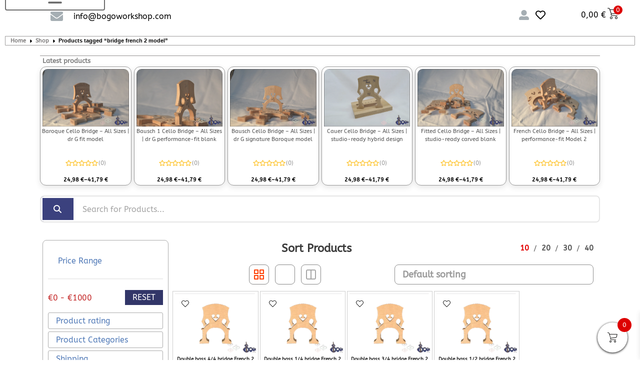

--- FILE ---
content_type: text/html; charset=UTF-8
request_url: https://bogoworkshop.com/shop/tags/bridge-french-2-model/
body_size: 99851
content:
<!DOCTYPE html><html lang="en-US" prefix="og: https://ogp.me/ns#"><head><script data-no-optimize="1">var litespeed_docref=sessionStorage.getItem("litespeed_docref");litespeed_docref&&(Object.defineProperty(document,"referrer",{get:function(){return litespeed_docref}}),sessionStorage.removeItem("litespeed_docref"));</script> <meta charset="UTF-8"><meta name="viewport" content="width=device-width, initial-scale=1.0, viewport-fit=cover" /> <script type="litespeed/javascript">function theChampLoadEvent(e){var t=window.onload;if(typeof window.onload!="function"){window.onload=e}else{window.onload=function(){t();e()}}}</script> <script type="litespeed/javascript">var theChampDefaultLang='en_US',theChampCloseIconPath='https://bogoworkshop.com/wp-content/plugins/super-socializer/images/close.png'</script> <script type="litespeed/javascript">var theChampSiteUrl='https://bogoworkshop.com',theChampVerified=0,theChampEmailPopup=0,heateorSsMoreSharePopupSearchText='Search'</script> <script type="litespeed/javascript">var theChampLoadingImgPath='https://bogoworkshop.com/wp-content/plugins/super-socializer/images/ajax_loader.gif';var theChampAjaxUrl='https://bogoworkshop.com/wp-admin/admin-ajax.php';var theChampRedirectionUrl='https://bogoworkshop.com';var theChampRegRedirectionUrl='https://bogoworkshop.com'</script> <script type="litespeed/javascript">var theChampFBKey='189063724002240',theChampSameTabLogin='0',theChampVerified=0;var theChampAjaxUrl='https://bogoworkshop.com/wp-admin/admin-ajax.php';var theChampPopupTitle='';var theChampEmailPopup=0;var theChampEmailAjaxUrl='https://bogoworkshop.com/wp-admin/admin-ajax.php';var theChampEmailPopupTitle='';var theChampEmailPopupErrorMsg='';var theChampEmailPopupUniqueId='';var theChampEmailPopupVerifyMessage='';var theChampSteamAuthUrl="";var theChampCurrentPageUrl='https%3A%2F%2Fbogoworkshop.com%2Fshop%2Ftags%2Fbridge-french-2-model%2F';var heateorMSEnabled=0,theChampTwitterAuthUrl=theChampSiteUrl+"?SuperSocializerAuth=Twitter&super_socializer_redirect_to="+theChampCurrentPageUrl,theChampLineAuthUrl=theChampSiteUrl+"?SuperSocializerAuth=Line&super_socializer_redirect_to="+theChampCurrentPageUrl,theChampLiveAuthUrl=theChampSiteUrl+"?SuperSocializerAuth=Live&super_socializer_redirect_to="+theChampCurrentPageUrl,theChampFacebookAuthUrl=theChampSiteUrl+"?SuperSocializerAuth=Facebook&super_socializer_redirect_to="+theChampCurrentPageUrl,theChampYahooAuthUrl=theChampSiteUrl+"?SuperSocializerAuth=Yahoo&super_socializer_redirect_to="+theChampCurrentPageUrl,theChampGoogleAuthUrl=theChampSiteUrl+"?SuperSocializerAuth=Google&super_socializer_redirect_to="+theChampCurrentPageUrl,theChampYoutubeAuthUrl=theChampSiteUrl+"?SuperSocializerAuth=Youtube&super_socializer_redirect_to="+theChampCurrentPageUrl,theChampVkontakteAuthUrl=theChampSiteUrl+"?SuperSocializerAuth=Vkontakte&super_socializer_redirect_to="+theChampCurrentPageUrl,theChampLinkedinAuthUrl=theChampSiteUrl+"?SuperSocializerAuth=Linkedin&super_socializer_redirect_to="+theChampCurrentPageUrl,theChampInstagramAuthUrl=theChampSiteUrl+"?SuperSocializerAuth=Instagram&super_socializer_redirect_to="+theChampCurrentPageUrl,theChampWordpressAuthUrl=theChampSiteUrl+"?SuperSocializerAuth=Wordpress&super_socializer_redirect_to="+theChampCurrentPageUrl,theChampDribbbleAuthUrl=theChampSiteUrl+"?SuperSocializerAuth=Dribbble&super_socializer_redirect_to="+theChampCurrentPageUrl,theChampGithubAuthUrl=theChampSiteUrl+"?SuperSocializerAuth=Github&super_socializer_redirect_to="+theChampCurrentPageUrl,theChampSpotifyAuthUrl=theChampSiteUrl+"?SuperSocializerAuth=Spotify&super_socializer_redirect_to="+theChampCurrentPageUrl,theChampKakaoAuthUrl=theChampSiteUrl+"?SuperSocializerAuth=Kakao&super_socializer_redirect_to="+theChampCurrentPageUrl,theChampTwitchAuthUrl=theChampSiteUrl+"?SuperSocializerAuth=Twitch&super_socializer_redirect_to="+theChampCurrentPageUrl,theChampRedditAuthUrl=theChampSiteUrl+"?SuperSocializerAuth=Reddit&super_socializer_redirect_to="+theChampCurrentPageUrl,theChampDisqusAuthUrl=theChampSiteUrl+"?SuperSocializerAuth=Disqus&super_socializer_redirect_to="+theChampCurrentPageUrl,theChampDropboxAuthUrl=theChampSiteUrl+"?SuperSocializerAuth=Dropbox&super_socializer_redirect_to="+theChampCurrentPageUrl,theChampFoursquareAuthUrl=theChampSiteUrl+"?SuperSocializerAuth=Foursquare&super_socializer_redirect_to="+theChampCurrentPageUrl,theChampAmazonAuthUrl=theChampSiteUrl+"?SuperSocializerAuth=Amazon&super_socializer_redirect_to="+theChampCurrentPageUrl,theChampStackoverflowAuthUrl=theChampSiteUrl+"?SuperSocializerAuth=Stackoverflow&super_socializer_redirect_to="+theChampCurrentPageUrl,theChampDiscordAuthUrl=theChampSiteUrl+"?SuperSocializerAuth=Discord&super_socializer_redirect_to="+theChampCurrentPageUrl,theChampMailruAuthUrl=theChampSiteUrl+"?SuperSocializerAuth=Mailru&super_socializer_redirect_to="+theChampCurrentPageUrl,theChampYandexAuthUrl=theChampSiteUrl+"?SuperSocializerAuth=Yandex&super_socializer_redirect_to="+theChampCurrentPageUrl;theChampOdnoklassnikiAuthUrl=theChampSiteUrl+"?SuperSocializerAuth=Odnoklassniki&super_socializer_redirect_to="+theChampCurrentPageUrl</script> <style type="text/css">.the_champ_button_instagram span.the_champ_svg,a.the_champ_instagram span.the_champ_svg{background:radial-gradient(circle at 30% 107%,#fdf497 0,#fdf497 5%,#fd5949 45%,#d6249f 60%,#285aeb 90%)}
					.the_champ_horizontal_sharing .the_champ_svg,.heateor_ss_standard_follow_icons_container .the_champ_svg{
					color: #fff;
				border-width: 0px;
		border-style: solid;
		border-color: transparent;
	}
		.the_champ_horizontal_sharing .theChampTCBackground{
		color:#666;
	}
		.the_champ_horizontal_sharing span.the_champ_svg:hover,.heateor_ss_standard_follow_icons_container span.the_champ_svg:hover{
				border-color: transparent;
	}
		.the_champ_vertical_sharing span.the_champ_svg,.heateor_ss_floating_follow_icons_container span.the_champ_svg{
					color: #fff;
				border-width: 0px;
		border-style: solid;
		border-color: transparent;
	}
		.the_champ_vertical_sharing .theChampTCBackground{
		color:#666;
	}
		.the_champ_vertical_sharing span.the_champ_svg:hover,.heateor_ss_floating_follow_icons_container span.the_champ_svg:hover{
						border-color: transparent;
		}
	@media screen and (max-width:783px){.the_champ_vertical_sharing{display:none!important}}div.the_champ_social_login_title,div.the_champ_login_container{text-align:center}ul.the_champ_login_ul{width:100%;text-align:center;}div.the_champ_login_container ul.the_champ_login_ul li{float:none!important;display:inline-block;}</style> <script type="litespeed/javascript">window._wca=window._wca||[]</script> <title>bridge french 2 model - bogoworkshop</title><meta name="description" content="bogo Workshop, your one-stop shop for music instrument accessories and spare parts. Browse our wide range of products to enhance your musical experience. [related_product_excerpt]Contact us for any inquiries or specific requirements. We&#039;re here to help you find the perfect accessories for your instruments."/><meta name="robots" content="follow, noindex"/><meta property="og:locale" content="en_US" /><meta property="og:type" content="article" /><meta property="og:title" content="bridge french 2 model - bogoworkshop" /><meta property="og:description" content="bogo Workshop, your one-stop shop for music instrument accessories and spare parts. Browse our wide range of products to enhance your musical experience. [related_product_excerpt]Contact us for any inquiries or specific requirements. We&#039;re here to help you find the perfect accessories for your instruments." /><meta property="og:url" content="https://bogoworkshop.com/tags/bridge-french-2-model/" /><meta property="og:site_name" content="bogo workshop" /><meta name="twitter:card" content="summary_large_image" /><meta name="twitter:title" content="bridge french 2 model - bogoworkshop" /><meta name="twitter:description" content="bogo Workshop, your one-stop shop for music instrument accessories and spare parts. Browse our wide range of products to enhance your musical experience. [related_product_excerpt]Contact us for any inquiries or specific requirements. We&#039;re here to help you find the perfect accessories for your instruments." /><meta name="twitter:label1" content="Products" /><meta name="twitter:data1" content="4" /> <script type="application/ld+json" class="rank-math-schema-pro">{"@context":"https://schema.org","@graph":[{"@type":"Organization","@id":"https://bogoworkshop.com/#organization","name":"bogo workshop"},{"@type":"WebSite","@id":"https://bogoworkshop.com/#website","url":"https://bogoworkshop.com","name":"bogo workshop","publisher":{"@id":"https://bogoworkshop.com/#organization"},"inLanguage":"en-US"},{"@type":"BreadcrumbList","@id":"https://bogoworkshop.com/tags/bridge-french-2-model/#breadcrumb","itemListElement":[{"@type":"ListItem","position":"1","item":{"@id":"https://bogoworkshop.com","name":"Home"}},{"@type":"ListItem","position":"2","item":{"@id":"https://bogoworkshop.com/custom-handcrafted/","name":"Shop"}},{"@type":"ListItem","position":"3","item":{"@id":"https://bogoworkshop.com/tags/bridge-french-2-model/","name":"Products tagged &ldquo;bridge french 2 model&rdquo;"}}]},{"@type":"CollectionPage","@id":"https://bogoworkshop.com/tags/bridge-french-2-model/#webpage","url":"https://bogoworkshop.com/tags/bridge-french-2-model/","name":"bridge french 2 model - bogoworkshop","isPartOf":{"@id":"https://bogoworkshop.com/#website"},"inLanguage":"en-US","breadcrumb":{"@id":"https://bogoworkshop.com/tags/bridge-french-2-model/#breadcrumb"}}]}</script> <link rel='dns-prefetch' href='//cdn.canvasjs.com' /><link rel='dns-prefetch' href='//assets.pinterest.com' /><link rel='dns-prefetch' href='//stats.wp.com' /><link rel='dns-prefetch' href='//capi-automation.s3.us-east-2.amazonaws.com' /><link rel='dns-prefetch' href='//challenges.cloudflare.com' /><link rel='dns-prefetch' href='//use.fontawesome.com' /><link rel='dns-prefetch' href='//jetpack.wordpress.com' /><link rel='dns-prefetch' href='//s0.wp.com' /><link rel='dns-prefetch' href='//public-api.wordpress.com' /><link rel='dns-prefetch' href='//0.gravatar.com' /><link rel='dns-prefetch' href='//1.gravatar.com' /><link rel='dns-prefetch' href='//2.gravatar.com' /><link rel='dns-prefetch' href='//widgets.wp.com' /><link rel="alternate" type="application/rss+xml" title="bogoworkshop &raquo; Feed" href="https://bogoworkshop.com/feed/" /><link rel="alternate" type="application/rss+xml" title="bogoworkshop &raquo; Comments Feed" href="https://bogoworkshop.com/comments/feed/" /><link rel="alternate" type="application/rss+xml" title="bogoworkshop &raquo; bridge french 2 model Tag Feed" href="https://bogoworkshop.com/tags/bridge-french-2-model/feed/" /><meta name="viewport" content="width=device-width, initial-scale=1"><meta name="SKYPE_TOOLBAR" content="SKYPE_TOOLBAR_PARSER_COMPATIBLE"><meta name="theme-color" content="#f5f5f5"><style id='wp-img-auto-sizes-contain-inline-css'>img:is([sizes=auto i],[sizes^="auto," i]){contain-intrinsic-size:3000px 1500px}
/*# sourceURL=wp-img-auto-sizes-contain-inline-css */</style><style id="litespeed-ccss">[class^=shopengine-icon-]{font-family:shopengine,shopengine_advanced_search!important;speak:never;font-style:normal;font-weight:400;font-variant:normal;text-transform:none;line-height:1;-webkit-font-smoothing:antialiased;-moz-osx-font-smoothing:grayscale}.shopengine-icon-add_to_favourite_1::before{content:""}html{line-height:1.15;-webkit-text-size-adjust:100%}body{margin:0}h1{font-size:2em;margin:.67em 0}a{background-color:#fff0}strong{font-weight:bolder}img{border-style:none}button,input,select,textarea{font-family:inherit;font-size:100%;line-height:1.15;margin:0}button,input{overflow:visible}button,select{text-transform:none}[type=submit],button{-webkit-appearance:button}[type=submit]::-moz-focus-inner,button::-moz-focus-inner{border-style:none;padding:0}[type=submit]:-moz-focusring,button:-moz-focusring{outline:1px dotted ButtonText}textarea{overflow:auto}[type=number]::-webkit-inner-spin-button,[type=number]::-webkit-outer-spin-button{height:auto}::-webkit-file-upload-button{-webkit-appearance:button;font:inherit}[hidden]{display:none}.shopengine-template .pswp{display:none}.shopengine-template .pswp__bg{background:#000}.shopengine-template .pswp__button--arrow--left:before,.shopengine-template .pswp__button--arrow--right:before{content:""}.shopengine-template .pswp__button--arrow--left:after,.shopengine-template .pswp__button--arrow--right:after{display:none}.shopengine-template .pswp__counter{position:absolute;bottom:unset;left:0;-webkit-transform:none;transform:none;font-size:13px;line-height:44px}.shopengine-template .pswp__top-bar .pswp__button{width:44px;height:30px;position:relative}.shopengine-template .pswp__top-bar .pswp__button::before{display:none}.shopengine-template .woocommerce-notices-wrapper{margin:0 auto;max-width:1200px}@media (max-width:768px){.shopengine-template .woocommerce-notices-wrapper{padding:0 15px}}.shopengine-widget a,.shopengine-widget input[type=email]{line-height:inherit;-webkit-box-shadow:none;box-shadow:none}.shopengine-widget .button{line-height:initial;border:0;text-align:center;letter-spacing:0;text-transform:initial}.shopengine-widget p{padding:0;margin-bottom:8px}.shopengine-widget .form-row .input-text{margin-bottom:0}.shopengine-widget .shopengine-account-form-register{border-radius:0}.shopengine-widget .shopengine-account-form-register .woocommerce-form-register{max-width:none!important;margin:0;border:0;border-radius:0;padding:0;background-color:transparent!important}.shopengine-widget .shopengine-account-form-register .woocommerce-form-register p{font-weight:400;line-height:1.5em}.shopengine-widget .shopengine-account-form-register .woocommerce-form-register p a{text-decoration:none}.shopengine-widget .shopengine-account-form-register .woocommerce-form-register p.woocommerce-pending-message{font-size:13px;color:#848181}.shopengine-widget .shopengine-account-form-register .woocommerce-form-register .form-row{margin:0;padding:0;width:100%}.shopengine-widget .shopengine-account-form-register .woocommerce-form-register .form-row :not(:last-child){margin-bottom:15px}.shopengine-widget .shopengine-account-form-register .woocommerce-form-register .form-row label{font-size:15px;line-height:1.333333em;color:#3a3a3a;font-weight:500;margin-bottom:8px}.shopengine-widget .shopengine-account-form-register .woocommerce-form-register .form-row .woocommerce-Input{display:block;margin:0;font-size:14px;line-height:1.35em;color:#555;background-color:#fff;background-image:none!important;border:1px solid #dee3ea;border-radius:3px;-webkit-box-shadow:none;box-shadow:none;padding:10px 16px;height:auto;width:100%}.shopengine-widget .shopengine-account-form-register .woocommerce-form-register .form-row button.button{display:block;width:100%;margin:0;bottom:0;border-width:0;border-radius:0;-webkit-box-shadow:none;box-shadow:none;font-size:16px;font-weight:700;line-height:normal!important;text-transform:none;outline:0;text-decoration:none!important}.shopengine-widget .shopengine-account-form-register .woocommerce-form-register .woocommerce-privacy-policy-text>p{font-size:13px;color:#848181;margin-bottom:24px}.shopengine-widget .shopengine-breadcrumbs .woocommerce-breadcrumb{display:-webkit-box;display:-ms-flexbox;display:flex;-ms-flex-wrap:wrap;flex-wrap:wrap;-webkit-box-align:center;-ms-flex-align:center;align-items:center;padding:0}.shopengine-widget .shopengine-breadcrumbs .woocommerce-breadcrumb>a:first-child::before{display:none}.shopengine-widget .shopengine-breadcrumbs a{text-decoration:none}.shopengine-widget .shopengine-breadcrumbs a::after{display:none}.fas{-moz-osx-font-smoothing:grayscale;-webkit-font-smoothing:antialiased;display:inline-block;font-style:normal;font-variant:normal;text-rendering:auto;line-height:1}.fa-caret-right:before{content:""}.fas{font-family:"Font Awesome 5 Free";font-weight:900}:root{--wp--preset--aspect-ratio--square:1;--wp--preset--aspect-ratio--4-3:4/3;--wp--preset--aspect-ratio--3-4:3/4;--wp--preset--aspect-ratio--3-2:3/2;--wp--preset--aspect-ratio--2-3:2/3;--wp--preset--aspect-ratio--16-9:16/9;--wp--preset--aspect-ratio--9-16:9/16;--wp--preset--color--black:#000000;--wp--preset--color--cyan-bluish-gray:#abb8c3;--wp--preset--color--white:#ffffff;--wp--preset--color--pale-pink:#f78da7;--wp--preset--color--vivid-red:#cf2e2e;--wp--preset--color--luminous-vivid-orange:#ff6900;--wp--preset--color--luminous-vivid-amber:#fcb900;--wp--preset--color--light-green-cyan:#7bdcb5;--wp--preset--color--vivid-green-cyan:#00d084;--wp--preset--color--pale-cyan-blue:#8ed1fc;--wp--preset--color--vivid-cyan-blue:#0693e3;--wp--preset--color--vivid-purple:#9b51e0;--wp--preset--gradient--vivid-cyan-blue-to-vivid-purple:linear-gradient(135deg,rgba(6,147,227,1) 0%,rgb(155,81,224) 100%);--wp--preset--gradient--light-green-cyan-to-vivid-green-cyan:linear-gradient(135deg,rgb(122,220,180) 0%,rgb(0,208,130) 100%);--wp--preset--gradient--luminous-vivid-amber-to-luminous-vivid-orange:linear-gradient(135deg,rgba(252,185,0,1) 0%,rgba(255,105,0,1) 100%);--wp--preset--gradient--luminous-vivid-orange-to-vivid-red:linear-gradient(135deg,rgba(255,105,0,1) 0%,rgb(207,46,46) 100%);--wp--preset--gradient--very-light-gray-to-cyan-bluish-gray:linear-gradient(135deg,rgb(238,238,238) 0%,rgb(169,184,195) 100%);--wp--preset--gradient--cool-to-warm-spectrum:linear-gradient(135deg,rgb(74,234,220) 0%,rgb(151,120,209) 20%,rgb(207,42,186) 40%,rgb(238,44,130) 60%,rgb(251,105,98) 80%,rgb(254,248,76) 100%);--wp--preset--gradient--blush-light-purple:linear-gradient(135deg,rgb(255,206,236) 0%,rgb(152,150,240) 100%);--wp--preset--gradient--blush-bordeaux:linear-gradient(135deg,rgb(254,205,165) 0%,rgb(254,45,45) 50%,rgb(107,0,62) 100%);--wp--preset--gradient--luminous-dusk:linear-gradient(135deg,rgb(255,203,112) 0%,rgb(199,81,192) 50%,rgb(65,88,208) 100%);--wp--preset--gradient--pale-ocean:linear-gradient(135deg,rgb(255,245,203) 0%,rgb(182,227,212) 50%,rgb(51,167,181) 100%);--wp--preset--gradient--electric-grass:linear-gradient(135deg,rgb(202,248,128) 0%,rgb(113,206,126) 100%);--wp--preset--gradient--midnight:linear-gradient(135deg,rgb(2,3,129) 0%,rgb(40,116,252) 100%);--wp--preset--font-size--small:13px;--wp--preset--font-size--medium:20px;--wp--preset--font-size--large:36px;--wp--preset--font-size--x-large:42px;--wp--preset--spacing--20:0.44rem;--wp--preset--spacing--30:0.67rem;--wp--preset--spacing--40:1rem;--wp--preset--spacing--50:1.5rem;--wp--preset--spacing--60:2.25rem;--wp--preset--spacing--70:3.38rem;--wp--preset--spacing--80:5.06rem;--wp--preset--shadow--natural:6px 6px 9px rgba(0, 0, 0, 0.2);--wp--preset--shadow--deep:12px 12px 50px rgba(0, 0, 0, 0.4);--wp--preset--shadow--sharp:6px 6px 0px rgba(0, 0, 0, 0.2);--wp--preset--shadow--outlined:6px 6px 0px -3px rgba(255, 255, 255, 1), 6px 6px rgba(0, 0, 0, 1);--wp--preset--shadow--crisp:6px 6px 0px rgba(0, 0, 0, 1)}html{--wp-admin--admin-bar--height:32px;scroll-padding-top:var(--wp-admin--admin-bar--height)}@media screen and (max-width:782px){html{--wp-admin--admin-bar--height:46px}}button.pswp__button{box-shadow:none!important;background-image:url(/wp-content/plugins/woocommerce/assets/css/photoswipe/default-skin/default-skin.png)!important}button.pswp__button,button.pswp__button--arrow--left::before,button.pswp__button--arrow--right::before{background-color:transparent!important}button.pswp__button--arrow--left,button.pswp__button--arrow--right{background-image:none!important}.pswp{display:none;position:absolute;width:100%;height:100%;left:0;top:0;overflow:hidden;-ms-touch-action:none;touch-action:none;z-index:1500;-webkit-text-size-adjust:100%;-webkit-backface-visibility:hidden;outline:0}.pswp *{-webkit-box-sizing:border-box;box-sizing:border-box}.pswp__bg{position:absolute;left:0;top:0;width:100%;height:100%;background:#000;opacity:0;-webkit-transform:translateZ(0);transform:translateZ(0);-webkit-backface-visibility:hidden;will-change:opacity}.pswp__scroll-wrap{position:absolute;left:0;top:0;width:100%;height:100%;overflow:hidden}.pswp__container{-ms-touch-action:none;touch-action:none;position:absolute;left:0;right:0;top:0;bottom:0}.pswp__container{-webkit-touch-callout:none}.pswp__bg{will-change:opacity}.pswp__container{-webkit-backface-visibility:hidden}.pswp__item{position:absolute;left:0;right:0;top:0;bottom:0;overflow:hidden}.pswp__button{width:44px;height:44px;position:relative;background:0 0;overflow:visible;-webkit-appearance:none;display:block;border:0;padding:0;margin:0;float:left;opacity:.75;-webkit-box-shadow:none;box-shadow:none}.pswp__button::-moz-focus-inner{padding:0;border:0}.pswp__button,.pswp__button--arrow--left:before,.pswp__button--arrow--right:before{background:url(/wp-content/plugins/woocommerce/assets/css/photoswipe/default-skin/default-skin.png)0 0 no-repeat;background-size:264px 88px;width:44px;height:44px}.pswp__button--close{background-position:0-44px}.pswp__button--share{background-position:-44px -44px}.pswp__button--fs{display:none}.pswp__button--zoom{display:none;background-position:-88px 0}.pswp__button--arrow--left,.pswp__button--arrow--right{background:0 0;top:50%;margin-top:-50px;width:70px;height:100px;position:absolute}.pswp__button--arrow--left{left:0}.pswp__button--arrow--right{right:0}.pswp__button--arrow--left:before,.pswp__button--arrow--right:before{content:"";top:35px;background-color:rgb(0 0 0/.3);height:30px;width:32px;position:absolute}.pswp__button--arrow--left:before{left:6px;background-position:-138px -44px}.pswp__button--arrow--right:before{right:6px;background-position:-94px -44px}.pswp__share-modal{display:block;background:rgb(0 0 0/.5);width:100%;height:100%;top:0;left:0;padding:10px;position:absolute;z-index:1600;opacity:0;-webkit-backface-visibility:hidden;will-change:opacity}.pswp__share-modal--hidden{display:none}.pswp__share-tooltip{z-index:1620;position:absolute;background:#fff;top:56px;border-radius:2px;display:block;width:auto;right:44px;-webkit-box-shadow:0 2px 5px rgb(0 0 0/.25);box-shadow:0 2px 5px rgb(0 0 0/.25);-webkit-transform:translateY(6px);-ms-transform:translateY(6px);transform:translateY(6px);-webkit-backface-visibility:hidden;will-change:transform}.pswp__counter{position:relative;left:0;top:0;height:44px;font-size:13px;line-height:44px;color:#fff;opacity:.75;padding:0 10px;margin-inline-end:auto}.pswp__caption{position:absolute;left:0;bottom:0;width:100%;min-height:44px}.pswp__caption__center{text-align:left;max-width:420px;margin:0 auto;font-size:13px;padding:10px;line-height:20px;color:#ccc}.pswp__preloader{width:44px;height:44px;position:absolute;top:0;left:50%;margin-left:-22px;opacity:0;will-change:opacity;direction:ltr}.pswp__preloader__icn{width:20px;height:20px;margin:12px}@media screen and (max-width:1024px){.pswp__preloader{position:relative;left:auto;top:auto;margin:0;float:right}}.pswp__ui{-webkit-font-smoothing:auto;visibility:visible;opacity:1;z-index:1550}.pswp__top-bar{position:absolute;left:0;top:0;height:44px;width:100%;display:flex;justify-content:flex-end}.pswp__caption,.pswp__top-bar{-webkit-backface-visibility:hidden;will-change:opacity}.pswp__caption,.pswp__top-bar{background-color:rgb(0 0 0/.5)}.pswp__ui--hidden .pswp__button--arrow--left,.pswp__ui--hidden .pswp__button--arrow--right,.pswp__ui--hidden .pswp__caption,.pswp__ui--hidden .pswp__top-bar{opacity:.001}.woocommerce form .form-row .required{visibility:visible}.fas{-moz-osx-font-smoothing:grayscale;-webkit-font-smoothing:antialiased;display:inline-block;font-style:normal;font-variant:normal;text-rendering:auto;line-height:1}.fa-caret-right:before{content:""}.fas{font-family:"Font Awesome 5 Free";font-weight:900}html{box-sizing:border-box;-ms-overflow-style:scrollbar}*,*::before,*::after{box-sizing:inherit}.cfvsw-swatches-container{display:flex;flex-flow:wrap;padding:0;position:relative;box-sizing:border-box;grid-gap:8px;width:fit-content}.cfvsw-swatches-container *{box-sizing:border-box}.cfvsw-swatches-option{position:relative;display:flex;align-items:center;justify-content:center;text-align:center;white-space:nowrap;line-height:1.3;border:1px solid #fff;background:#fff;padding:1px}.cfvsw-swatches-option .cfvsw-swatch-inner{display:flex;width:calc(100% - 2px);height:calc(100% - 2px);border-radius:inherit;align-items:center;justify-content:center}.cfvsw-swatches-option:not(.cfvsw-label-option,.cfvsw-image-option) .cfvsw-swatch-inner{border:1px solid #00000020}.cfvsw-hidden-select{display:none!important}.cfvsw-product-container .cfvsw-swatches-option:first-child{margin-left:0}.cfvsw-label-inline table.variations td{display:table-cell!important}.cfvsw-product-page table.variations .label label{font-size:var(--cfvsw-swatches-label-font-size,"inherit")}:root{--cfvsw-swatches-font-size:16px;--cfvsw-swatches-border-color:#ba3838;--cfvsw-swatches-border-color-hover:#ba383880;--cfvsw-swatches-border-width:1px;--cfvsw-swatches-label-font-size:18px;--cfvsw-swatches-tooltip-font-size:12px}#ppc-button-ppcp-gateway{line-height:0}.wcpay-express-checkout-wrapper{width:100%;clear:both;display:flex;flex-direction:column}.wcpay-express-checkout-wrapper #wcpay-express-checkout-element{opacity:0;min-height:0;margin:0}.woocommerce .type-product .wcpay-express-checkout-wrapper{margin-top:1em;margin-bottom:1em}.wcpay-express-checkout-wrapper{list-style:none}.fas{-moz-osx-font-smoothing:grayscale;-webkit-font-smoothing:antialiased;display:var(--fa-display,inline-block);font-style:normal;font-variant:normal;line-height:1;text-rendering:auto}.fas:before{content:var(--fa)}.fas{font-family:"Font Awesome 6 Free"}.fa-caret-right{--fa:"\f0da"}:host,:root{--fa-style-family-brands:"Font Awesome 6 Brands";--fa-font-brands:normal 400 1em/1 "Font Awesome 6 Brands"}:host,:root{--fa-font-regular:normal 400 1em/1 "Font Awesome 6 Free"}:host,:root{--fa-style-family-classic:"Font Awesome 6 Free";--fa-font-solid:normal 900 1em/1 "Font Awesome 6 Free"}.fas{font-weight:900}.elementor-screen-only,.screen-reader-text{height:1px;margin:-1px;overflow:hidden;padding:0;position:absolute;top:-10000em;width:1px;clip:rect(0,0,0,0);border:0}.elementor-clearfix:after{clear:both;content:"";display:block;height:0;width:0}.elementor *,.elementor :after,.elementor :before{box-sizing:border-box}.elementor a{box-shadow:none;text-decoration:none}.elementor img{border:none;border-radius:0;box-shadow:none;height:auto;max-width:100%}@media (max-width:1024px){.elementor-widget-wrap .elementor-element.elementor-widget-tablet__width-auto{max-width:100%}}.elementor-element{--flex-direction:initial;--flex-wrap:initial;--justify-content:initial;--align-items:initial;--align-content:initial;--gap:initial;--flex-basis:initial;--flex-grow:initial;--flex-shrink:initial;--order:initial;--align-self:initial;align-self:var(--align-self);flex-basis:var(--flex-basis);flex-grow:var(--flex-grow);flex-shrink:var(--flex-shrink);order:var(--order)}.elementor-element:where(.e-con-full,.elementor-widget){align-content:var(--align-content);align-items:var(--align-items);flex-direction:var(--flex-direction);flex-wrap:var(--flex-wrap);gap:var(--row-gap) var(--column-gap);justify-content:var(--justify-content)}:root{--page-title-display:block}.elementor-page-title,h1.entry-title{display:var(--page-title-display)}.elementor-section{position:relative}.elementor-section .elementor-container{display:flex;margin-left:auto;margin-right:auto;position:relative}@media (max-width:1024px){.elementor-section .elementor-container{flex-wrap:wrap}}.elementor-section.elementor-section-boxed>.elementor-container{max-width:1140px}.elementor-widget-wrap{align-content:flex-start;flex-wrap:wrap;position:relative;width:100%}.elementor:not(.elementor-bc-flex-widget) .elementor-widget-wrap{display:flex}.elementor-widget-wrap>.elementor-element{width:100%}.elementor-widget{position:relative}.elementor-widget:not(:last-child){margin-bottom:var(--kit-widget-spacing,20px)}.elementor-column{display:flex;min-height:1px;position:relative}.elementor-column-gap-default>.elementor-column>.elementor-element-populated{padding:10px}.elementor-column-gap-extended>.elementor-column>.elementor-element-populated{padding:15px}@media (min-width:768px){.elementor-column.elementor-col-33{width:33.333%}.elementor-column.elementor-col-50{width:50%}.elementor-column.elementor-col-100{width:100%}}@media (max-width:767px){.elementor-column{width:100%}}.elementor-grid{display:grid;grid-column-gap:var(--grid-column-gap);grid-row-gap:var(--grid-row-gap)}.elementor-grid .elementor-grid-item{min-width:0}.elementor-grid-0 .elementor-grid{display:inline-block;margin-bottom:calc(-1*var(--grid-row-gap));width:100%;word-spacing:var(--grid-column-gap)}.elementor-grid-0 .elementor-grid .elementor-grid-item{display:inline-block;margin-bottom:var(--grid-row-gap);word-break:break-word}@media (prefers-reduced-motion:no-preference){html{scroll-behavior:smooth}}.elementor-form-fields-wrapper{display:flex;flex-wrap:wrap}.elementor-field-group{align-items:center;flex-wrap:wrap}.elementor-field-group.elementor-field-type-submit{align-items:flex-end}.elementor-field-group .elementor-field-textual{background-color:#fff0;border:1px solid #69727d;color:#1f2124;flex-grow:1;max-width:100%;vertical-align:middle;width:100%}.elementor-field-group .elementor-field-textual::-moz-placeholder{color:inherit;font-family:inherit;opacity:.6}.elementor-field-textual{border-radius:3px;font-size:15px;line-height:1.4;min-height:40px;padding:5px 14px}.elementor-button-align-stretch .elementor-field-type-submit:not(.e-form__buttons__wrapper) .elementor-button{flex-basis:100%}.elementor-form .elementor-button{border:none;padding-block-end:0;padding-block-start:0}.elementor-form .elementor-button-content-wrapper,.elementor-form .elementor-button>span{display:flex;flex-direction:row;gap:5px;justify-content:center}.elementor-form .elementor-button.elementor-size-sm{min-height:40px}.elementor-heading-title{line-height:1;margin:0;padding:0}.elementor-button{background-color:#69727d;border-radius:3px;color:#fff;display:inline-block;font-size:15px;line-height:1;padding:12px 24px;fill:#fff;text-align:center}.elementor-button:visited{color:#fff}.elementor-button-content-wrapper{display:flex;flex-direction:row;gap:5px;justify-content:center}.elementor-button-icon{align-items:center;display:flex}.elementor-button-icon svg{height:auto;width:1em}.elementor-button-icon .e-font-icon-svg{height:1em}.elementor-button-text{display:inline-block}.elementor-button span{text-decoration:inherit}.elementor-icon{color:#69727d;display:inline-block;font-size:50px;line-height:1;text-align:center}.elementor-icon svg{display:block;height:1em;position:relative;width:1em}.elementor-icon svg:before{left:50%;position:absolute;transform:translateX(-50%)}.elementor-shape-circle .elementor-icon{border-radius:50%}@media (min-width:1025px) and (max-width:99999px){.elementor .elementor-hidden-desktop{display:none}}.elementor-item:after,.elementor-item:before{display:block;position:absolute}.elementor-item:not(:hover):not(:focus):not(.elementor-item-active):not(.highlighted):after,.elementor-item:not(:hover):not(:focus):not(.elementor-item-active):not(.highlighted):before{opacity:0}.e--pointer-underline .elementor-item:after,.e--pointer-underline .elementor-item:before{background-color:#3f444b;height:3px;left:0;width:100%;z-index:2}.e--pointer-underline .elementor-item:after{bottom:0;content:""}.e--pointer-underline.e--animation-slide .elementor-item:not(:hover):not(:focus):not(.elementor-item-active):not(.highlighted):after{inset-inline-start:100%;width:10px}.elementor-nav-menu--main .elementor-nav-menu a{padding:13px 20px}.elementor-nav-menu--main .elementor-nav-menu ul{border-style:solid;border-width:0;padding:0;position:absolute;width:12em}.elementor-nav-menu--layout-horizontal{display:flex}.elementor-nav-menu--layout-horizontal .elementor-nav-menu{display:flex;flex-wrap:wrap}.elementor-nav-menu--layout-horizontal .elementor-nav-menu a{flex-grow:1;white-space:nowrap}.elementor-nav-menu--layout-horizontal .elementor-nav-menu>li{display:flex}.elementor-nav-menu--layout-horizontal .elementor-nav-menu>li ul{top:100%!important}.elementor-nav-menu--layout-horizontal .elementor-nav-menu>li:not(:first-child)>a{margin-inline-start:var(--e-nav-menu-horizontal-menu-item-margin)}.elementor-nav-menu--layout-horizontal .elementor-nav-menu>li:not(:first-child)>ul{left:var(--e-nav-menu-horizontal-menu-item-margin)!important}.elementor-nav-menu--layout-horizontal .elementor-nav-menu>li:not(:last-child)>a{margin-inline-end:var(--e-nav-menu-horizontal-menu-item-margin)}.elementor-nav-menu--layout-horizontal .elementor-nav-menu>li:not(:last-child):after{align-self:center;border-color:var(--e-nav-menu-divider-color,#000);border-left-style:var(--e-nav-menu-divider-style,solid);border-left-width:var(--e-nav-menu-divider-width,2px);content:var(--e-nav-menu-divider-content,none);height:var(--e-nav-menu-divider-height,35%)}.elementor-nav-menu__align-end .elementor-nav-menu{justify-content:flex-end;margin-inline-start:auto}.elementor-nav-menu__align-center .elementor-nav-menu{justify-content:center;margin-inline-end:auto;margin-inline-start:auto}.elementor-widget-nav-menu .elementor-widget-container{display:flex;flex-direction:column}.elementor-nav-menu{position:relative;z-index:2}.elementor-nav-menu:after{clear:both;content:" ";display:block;font:0/0 serif;height:0;overflow:hidden;visibility:hidden}.elementor-nav-menu,.elementor-nav-menu li,.elementor-nav-menu ul{display:block;line-height:normal;list-style:none;margin:0;padding:0}.elementor-nav-menu ul{display:none}.elementor-nav-menu ul ul a{border-left:16px solid #fff0}.elementor-nav-menu ul ul ul a{border-left:24px solid #fff0}.elementor-nav-menu a,.elementor-nav-menu li{position:relative}.elementor-nav-menu li{border-width:0}.elementor-nav-menu a{align-items:center;display:flex}.elementor-nav-menu a{line-height:20px;padding:10px 20px}.elementor-menu-toggle{align-items:center;background-color:rgb(0 0 0/.05);border:0 solid;border-radius:3px;color:#33373d;display:flex;font-size:var(--nav-menu-icon-size,22px);justify-content:center;padding:.25em}.elementor-menu-toggle:not(.elementor-active) .elementor-menu-toggle__icon--close{display:none}.elementor-menu-toggle .e-font-icon-svg{fill:#33373d;height:1em;width:1em}.elementor-menu-toggle svg{height:auto;width:1em;fill:var(--nav-menu-icon-color,currentColor)}.elementor-nav-menu--dropdown{background-color:#fff;font-size:13px}.elementor-nav-menu--dropdown.elementor-nav-menu__container{margin-top:10px;overflow-x:hidden;overflow-y:auto;transform-origin:top}.elementor-nav-menu--dropdown.elementor-nav-menu__container .elementor-sub-item{font-size:.85em}.elementor-nav-menu--dropdown a{color:#33373d}ul.elementor-nav-menu--dropdown a{border-inline-start:8px solid #fff0;text-shadow:none}.elementor-nav-menu--toggle{--menu-height:100vh}.elementor-nav-menu--toggle .elementor-menu-toggle:not(.elementor-active)+.elementor-nav-menu__container{max-height:0;overflow:hidden;transform:scaleY(0)}@media (max-width:767px){.elementor-nav-menu--dropdown-mobile .elementor-nav-menu--main{display:none}}@media (min-width:768px){.elementor-nav-menu--dropdown-mobile .elementor-menu-toggle,.elementor-nav-menu--dropdown-mobile .elementor-nav-menu--dropdown{display:none}.elementor-nav-menu--dropdown-mobile nav.elementor-nav-menu--dropdown.elementor-nav-menu__container{overflow-y:hidden}}@media (max-width:1024px){.elementor-nav-menu--dropdown-tablet .elementor-nav-menu--main{display:none}}@media (min-width:1025px){.elementor-nav-menu--dropdown-tablet .elementor-menu-toggle,.elementor-nav-menu--dropdown-tablet .elementor-nav-menu--dropdown{display:none}.elementor-nav-menu--dropdown-tablet nav.elementor-nav-menu--dropdown.elementor-nav-menu__container{overflow-y:hidden}}.elementor-menu-cart__wrapper{text-align:var(--main-alignment,left)}.elementor-menu-cart__toggle_wrapper{display:inline-block;position:relative}.elementor-menu-cart__toggle{display:inline-block}.elementor-menu-cart__toggle .elementor-button{align-items:center;background-color:var(--toggle-button-background-color,transparent);border-color:var(--toggle-button-border-color,#69727d);border-radius:var(--toggle-button-border-radius,0);border-style:var(--toggle-button-border-type,solid);border-width:var(--toggle-button-border-width,1px);color:var(--toggle-button-text-color,#69727d);display:inline-flex;flex-direction:row;gap:.3em;padding:var(--toggle-icon-padding,12px 24px)}.elementor-menu-cart__toggle .elementor-button svg{fill:var(--toggle-button-icon-color,#69727d)}.elementor-menu-cart__toggle .elementor-button-icon{position:relative}.elementor-menu-cart__toggle .elementor-button-icon{color:var(--toggle-button-icon-color,#69727d);font-size:var(--toggle-icon-size,inherit)}.elementor-menu-cart__toggle .elementor-button-icon,.elementor-menu-cart__toggle .elementor-button-text{flex-grow:unset;order:unset}.elementor-menu-cart--items-indicator-bubble .elementor-menu-cart__toggle .elementor-button-icon .elementor-button-icon-qty[data-counter]{background-color:var(--items-indicator-background-color,#d9534f);border-radius:100%;color:var(--items-indicator-text-color,#fff);display:block;font-size:10px;height:1.6em;inset-inline-end:-.7em;line-height:1.5em;min-width:1.6em;position:absolute;text-align:center;top:-.7em}.elementor-menu-cart__container{background-color:rgb(0 0 0/.25);height:100%;left:0;overflow:hidden;position:fixed;text-align:left;top:0;transform:scale(1);width:100vw;z-index:9998}.elementor-menu-cart__main{align-items:stretch;background-color:var(--cart-background-color,#fff);border-color:var(--cart-border-color,initial);border-radius:var(--cart-border-radius,0);border-style:var(--cart-border-style,none);bottom:0;box-shadow:0 0 20px rgb(0 0 0/.2);display:flex;flex-direction:column;font-size:14px;left:var(--side-cart-alignment-left,auto);margin-top:var(--mini-cart-spacing,0);max-width:100%;min-height:200px;padding:var(--cart-padding,20px 30px);position:fixed;right:var(--side-cart-alignment-right,0);top:0;transform:translateX(0);width:350px}.elementor-menu-cart__main .widget_shopping_cart_content{display:flex;flex-direction:column;height:100%}body.elementor-default .elementor-widget-woocommerce-menu-cart:not(.elementor-menu-cart--shown) .elementor-menu-cart__container{background-color:#fff0;transform:scale(0)}body.elementor-default .elementor-widget-woocommerce-menu-cart:not(.elementor-menu-cart--shown) .elementor-menu-cart__main{opacity:0;overflow:hidden;transform:var(--side-cart-alignment-transform,translateX(100%))}.elementor-menu-cart__close-button{align-self:flex-end;display:inline-block;font-family:eicons;font-size:20px;height:var(--cart-close-icon-size,25px);line-height:1;margin:0 0 20px;position:relative;width:var(--cart-close-icon-size,25px)}.elementor-menu-cart__close-button:after,.elementor-menu-cart__close-button:before{background:var(--cart-close-button-color,#69727d);border-radius:1px;content:"";height:3px;left:0;margin-top:-1px;position:absolute;top:50%;width:100%}.elementor-menu-cart__close-button:before{transform:rotate(45deg)}.elementor-menu-cart__close-button:after{transform:rotate(-45deg)}.elementor-widget-heading .elementor-heading-title[class*=elementor-size-]>a{color:inherit;font-size:inherit;line-height:inherit}.elementor-widget-woocommerce-notices .e-woocommerce-notices-wrapper.e-woocommerce-notices-wrapper-loading *{display:none}.elementor-widget-woocommerce-notices .woocommerce-notices-wrapper{display:block}body.woocommerce div.product .elementor-widget-woocommerce-product-images div.images,body.woocommerce-page div.product .elementor-widget-woocommerce-product-images div.images{float:none;padding:0;width:100%}.elementor-widget-woocommerce-product-meta .detail-container{position:relative}.elementor-widget-woocommerce-product-meta .detail-container:after{bottom:0;left:0;position:absolute;width:100%}.elementor-widget-woocommerce-product-meta .detail-label{font-weight:700}.elementor-woo-meta--view-table .product_meta{display:flex;flex-direction:column}.elementor-woo-meta--view-table .product_meta .detail-container{display:flex}.elementor-woo-meta--view-table .product_meta .detail-label{min-width:108px}:is(.elementor-widget-woocommerce-product-add-to-cart,.woocommerce div.product .elementor-widget-woocommerce-product-add-to-cart,.elementor-widget-wc-add-to-cart,.woocommerce div.product .elementor-widget-wc-add-to-cart) form.cart{margin:0}:is(.elementor-widget-woocommerce-product-add-to-cart,.woocommerce div.product .elementor-widget-woocommerce-product-add-to-cart,.elementor-widget-wc-add-to-cart,.woocommerce div.product .elementor-widget-wc-add-to-cart) form.cart.variations_form .woocommerce-variation-add-to-cart{display:flex;flex-wrap:nowrap}:is(.elementor-widget-woocommerce-product-add-to-cart,.woocommerce div.product .elementor-widget-woocommerce-product-add-to-cart,.elementor-widget-wc-add-to-cart,.woocommerce div.product .elementor-widget-wc-add-to-cart) form.cart .button:where(:not(:first-child)),:is(.elementor-widget-woocommerce-product-add-to-cart,.woocommerce div.product .elementor-widget-woocommerce-product-add-to-cart,.elementor-widget-wc-add-to-cart,.woocommerce div.product .elementor-widget-wc-add-to-cart) form.cart button:where(:not(:first-child)){margin-left:var(--button-spacing,10px);margin-top:0}:is(.elementor-widget-woocommerce-product-add-to-cart,.woocommerce div.product .elementor-widget-woocommerce-product-add-to-cart,.elementor-widget-wc-add-to-cart,.woocommerce div.product .elementor-widget-wc-add-to-cart) .quantity{vertical-align:middle}:is(.elementor-widget-woocommerce-product-add-to-cart,.woocommerce div.product .elementor-widget-woocommerce-product-add-to-cart,.elementor-widget-wc-add-to-cart,.woocommerce div.product .elementor-widget-wc-add-to-cart) .quantity .qty{margin-right:0;vertical-align:top}:is(.elementor-widget-woocommerce-product-add-to-cart,.woocommerce div.product .elementor-widget-woocommerce-product-add-to-cart,.elementor-widget-wc-add-to-cart,.woocommerce div.product .elementor-widget-wc-add-to-cart) .quantity input{height:100%}:is(.elementor-widget-woocommerce-product-add-to-cart,.woocommerce div.product .elementor-widget-woocommerce-product-add-to-cart,.elementor-widget-wc-add-to-cart,.woocommerce div.product .elementor-widget-wc-add-to-cart).elementor-add-to-cart--align-center:not([class*="--layout-stacked"]):not([class*="--layout-auto"]):not([class*=-product-add-to-cart]){text-align:center}:is(.elementor-widget-woocommerce-product-add-to-cart,.woocommerce div.product .elementor-widget-woocommerce-product-add-to-cart,.elementor-widget-wc-add-to-cart,.woocommerce div.product .elementor-widget-wc-add-to-cart).elementor-add-to-cart--align-center:not([class*="--layout-stacked"]):not([class*="--layout-auto"]) form.cart.variations_form .woocommerce-variation-add-to-cart{justify-content:center;text-align:center}:is(.elementor-widget-woocommerce-product-add-to-cart,.woocommerce div.product .elementor-widget-woocommerce-product-add-to-cart,.elementor-widget-wc-add-to-cart,.woocommerce div.product .elementor-widget-wc-add-to-cart).elementor-add-to-cart--align-center form.cart div.quantity{margin-right:0}:is(.elementor-widget-woocommerce-product-add-to-cart,.woocommerce div.product .elementor-widget-woocommerce-product-add-to-cart,.elementor-widget-wc-add-to-cart,.woocommerce div.product .elementor-widget-wc-add-to-cart).elementor-add-to-cart--align-center form.cart .button,:is(.elementor-widget-woocommerce-product-add-to-cart,.woocommerce div.product .elementor-widget-woocommerce-product-add-to-cart,.elementor-widget-wc-add-to-cart,.woocommerce div.product .elementor-widget-wc-add-to-cart).elementor-add-to-cart--align-center form.cart button{flex-basis:auto}@media (max-width:1024px){:is(.elementor-widget-woocommerce-product-add-to-cart,.woocommerce div.product .elementor-widget-woocommerce-product-add-to-cart,.elementor-widget-wc-add-to-cart,.woocommerce div.product .elementor-widget-wc-add-to-cart).elementor-add-to-cart-tablet--align-center:not([class*="--layout-stacked"]):not([class*="--layout-auto"]):not([class*=-product-add-to-cart]){text-align:center}:is(.elementor-widget-woocommerce-product-add-to-cart,.woocommerce div.product .elementor-widget-woocommerce-product-add-to-cart,.elementor-widget-wc-add-to-cart,.woocommerce div.product .elementor-widget-wc-add-to-cart).elementor-add-to-cart-tablet--align-center:not([class*="--layout-stacked"]):not([class*="--layout-auto"]) form.cart.variations_form .woocommerce-variation-add-to-cart{justify-content:center;text-align:center}:is(.elementor-widget-woocommerce-product-add-to-cart,.woocommerce div.product .elementor-widget-woocommerce-product-add-to-cart,.elementor-widget-wc-add-to-cart,.woocommerce div.product .elementor-widget-wc-add-to-cart).elementor-add-to-cart-tablet--align-center form.cart div.quantity{margin-right:0}:is(.elementor-widget-woocommerce-product-add-to-cart,.woocommerce div.product .elementor-widget-woocommerce-product-add-to-cart,.elementor-widget-wc-add-to-cart,.woocommerce div.product .elementor-widget-wc-add-to-cart).elementor-add-to-cart-tablet--align-center form.cart .button,:is(.elementor-widget-woocommerce-product-add-to-cart,.woocommerce div.product .elementor-widget-woocommerce-product-add-to-cart,.elementor-widget-wc-add-to-cart,.woocommerce div.product .elementor-widget-wc-add-to-cart).elementor-add-to-cart-tablet--align-center form.cart button{flex-basis:auto}}@media (max-width:767px){:is(.elementor-widget-woocommerce-product-add-to-cart,.woocommerce div.product .elementor-widget-woocommerce-product-add-to-cart,.elementor-widget-wc-add-to-cart,.woocommerce div.product .elementor-widget-wc-add-to-cart).elementor-add-to-cart-mobile--align-left:not([class*="--layout-stacked"]):not([class*="--layout-auto"]):not([class*=-product-add-to-cart]){text-align:left}:is(.elementor-widget-woocommerce-product-add-to-cart,.woocommerce div.product .elementor-widget-woocommerce-product-add-to-cart,.elementor-widget-wc-add-to-cart,.woocommerce div.product .elementor-widget-wc-add-to-cart).elementor-add-to-cart-mobile--align-left:not([class*="--layout-stacked"]):not([class*="--layout-auto"]) form.cart.variations_form .woocommerce-variation-add-to-cart{justify-content:flex-start;text-align:left}:is(.elementor-widget-woocommerce-product-add-to-cart,.woocommerce div.product .elementor-widget-woocommerce-product-add-to-cart,.elementor-widget-wc-add-to-cart,.woocommerce div.product .elementor-widget-wc-add-to-cart).elementor-add-to-cart-mobile--align-left form.cart div.quantity{margin-right:0}:is(.elementor-widget-woocommerce-product-add-to-cart,.woocommerce div.product .elementor-widget-woocommerce-product-add-to-cart,.elementor-widget-wc-add-to-cart,.woocommerce div.product .elementor-widget-wc-add-to-cart).elementor-add-to-cart-mobile--align-left form.cart .button,:is(.elementor-widget-woocommerce-product-add-to-cart,.woocommerce div.product .elementor-widget-woocommerce-product-add-to-cart,.elementor-widget-wc-add-to-cart,.woocommerce div.product .elementor-widget-wc-add-to-cart).elementor-add-to-cart-mobile--align-left form.cart button{flex-basis:auto}}:is(.elementor-widget-wc-add-to-cart,.woocommerce div.product .elementor-widget-wc-add-to-cart) .quantity{vertical-align:middle}:is(.elementor-widget-wc-add-to-cart,.woocommerce div.product .elementor-widget-wc-add-to-cart) .quantity .qty{margin-right:0;text-align:center;vertical-align:top;width:3.631em}.elementor-star-rating{color:#ccd6df;display:inline-block;font-family:eicons}.elementor-star-rating i{display:inline-block;font-style:normal;position:relative}.elementor-star-rating i:before{color:#f0ad4e;content:"";display:block;font-family:inherit;font-size:inherit;left:0;overflow:hidden;position:absolute;top:0}.elementor-star-rating .elementor-star-empty:before{content:none}.elementor-star-rating__wrapper{align-items:center;display:flex}.elementor-star-rating__title{margin-inline-end:10px}.elementor-star-rating--align-center .elementor-star-rating__wrapper{justify-content:center;text-align:center}.elementor-widget-tabs .elementor-tab-content,.elementor-widget-tabs .elementor-tab-title,.elementor-widget-tabs .elementor-tab-title:after,.elementor-widget-tabs .elementor-tab-title:before{border:1px #d5d8dc}.elementor-widget-tabs .elementor-tab-title{outline:var(--focus-outline,none)}.elementor-widget-tabs .elementor-tab-mobile-title{padding:10px}.elementor-widget-tabs .elementor-tab-content{display:none;padding:20px}@media (max-width:767px){.elementor-tabs .elementor-tab-content,.elementor-tabs .elementor-tab-title{border-style:solid solid none}.elementor-tabs .elementor-tab-content{padding:10px}}@media (min-width:768px){.elementor-widget-tabs.elementor-tabs-view-horizontal .elementor-tab-content{border-style:none solid solid}.elementor-widget-tabs.elementor-tabs-alignment-stretch.elementor-tabs-view-horizontal .elementor-tab-title{width:100%}.elementor-tabs .elementor-tab-mobile-title{display:none}}.elementor-widget-social-icons.elementor-grid-0 .elementor-widget-container{font-size:0;line-height:1}.elementor-widget-social-icons .elementor-grid{grid-column-gap:var(--grid-column-gap,5px);grid-row-gap:var(--grid-row-gap,5px);grid-template-columns:var(--grid-template-columns);justify-content:var(--justify-content,center);justify-items:var(--justify-content,center)}.elementor-icon.elementor-social-icon{font-size:var(--icon-size,25px);height:calc(var(--icon-size, 25px) + 2*var(--icon-padding, .5em));line-height:var(--icon-size,25px);width:calc(var(--icon-size, 25px) + 2*var(--icon-padding, .5em))}.elementor-social-icon{--e-social-icon-icon-color:#fff;align-items:center;background-color:#69727d;display:inline-flex;justify-content:center;text-align:center}.elementor-social-icon svg{fill:var(--e-social-icon-icon-color)}.elementor-social-icon:last-child{margin:0}.elementor-social-icon-facebook{background-color:#3b5998}.elementor-social-icon-instagram{background-color:#262626}.elementor-social-icon-whatsapp{background-color:#25d366}.elementor-kit-55{--e-global-color-primary:#A5AEB3;--e-global-color-secondary:#DFE5ED;--e-global-color-text:#5F5E5E;--e-global-color-accent:#6880A7;--e-global-typography-primary-font-family:"ABeeZee";--e-global-typography-primary-font-size:16px;--e-global-typography-primary-font-weight:600;--e-global-typography-secondary-font-family:"ABeeZee";--e-global-typography-secondary-font-weight:400;--e-global-typography-text-font-family:"ABeeZee";--e-global-typography-text-font-weight:400;--e-global-typography-accent-font-family:"ABeeZee";--e-global-typography-accent-font-weight:500;--e-preloader-animation-duration:1500ms;--e-preloader-delay:0ms;--e-preloader-color:#6C85C5;--e-preloader-size:35px}.elementor-kit-55 e-page-transition{background-color:#DFDFDF}.elementor-kit-55 img{border-radius:10px 10px 10px 10px;opacity:.84;box-shadow:0-4px 10px -100px rgb(0 0 0/.5)}.elementor-section.elementor-section-boxed>.elementor-container{max-width:1140px}.elementor-widget:not(:last-child){margin-block-end:20px}.elementor-element{--widgets-spacing:20px 20px;--widgets-spacing-row:20px;--widgets-spacing-column:20px}h1.entry-title{display:var(--page-title-display)}@media (max-width:1024px){.elementor-section.elementor-section-boxed>.elementor-container{max-width:1024px}}@media (max-width:767px){.elementor-section.elementor-section-boxed>.elementor-container{max-width:767px}}.fas{-moz-osx-font-smoothing:grayscale;-webkit-font-smoothing:antialiased;display:inline-block;font-style:normal;font-variant:normal;text-rendering:auto;line-height:1}.fa-caret-right:before{content:""}.fas{font-family:"Font Awesome 5 Free"}.fas{font-weight:900}.elementor-308 .elementor-element.elementor-element-1b31df84{margin-top:0;margin-bottom:0}.elementor-widget-nav-menu .elementor-nav-menu .elementor-item{font-family:var(--e-global-typography-primary-font-family),Sans-serif;font-size:var(--e-global-typography-primary-font-size);font-weight:var(--e-global-typography-primary-font-weight)}.elementor-widget-nav-menu .elementor-nav-menu--main .elementor-item{color:var(--e-global-color-text);fill:var(--e-global-color-text)}.elementor-widget-nav-menu .elementor-nav-menu--main:not(.e--pointer-framed) .elementor-item:before,.elementor-widget-nav-menu .elementor-nav-menu--main:not(.e--pointer-framed) .elementor-item:after{background-color:var(--e-global-color-accent)}.elementor-widget-nav-menu{--e-nav-menu-divider-color:var( --e-global-color-text )}.elementor-widget-nav-menu .elementor-nav-menu--dropdown .elementor-item,.elementor-widget-nav-menu .elementor-nav-menu--dropdown .elementor-sub-item{font-family:var(--e-global-typography-accent-font-family),Sans-serif;font-weight:var(--e-global-typography-accent-font-weight)}.elementor-308 .elementor-element.elementor-element-64ae760e>.elementor-widget-container{margin:0 0-20px 0;padding:0 0 0 0;border-style:none}.elementor-308 .elementor-element.elementor-element-64ae760e .elementor-menu-toggle{margin:0 auto}.elementor-308 .elementor-element.elementor-element-64ae760e .elementor-nav-menu .elementor-item{font-family:"ABeeZee",Sans-serif;font-size:15px;font-weight:700;letter-spacing:.6px}.elementor-308 .elementor-element.elementor-element-64ae760e .elementor-nav-menu--main .elementor-item{color:#A3A0A0;fill:#A3A0A0;padding-top:0;padding-bottom:0}.elementor-308 .elementor-element.elementor-element-64ae760e .elementor-nav-menu--dropdown a,.elementor-308 .elementor-element.elementor-element-64ae760e .elementor-menu-toggle{color:#4C4C4C;fill:#4C4C4C}.elementor-308 .elementor-element.elementor-element-64ae760e .elementor-nav-menu--dropdown{background-color:#F6F6F6;border-style:solid;border-color:#A3A0A0}.elementor-308 .elementor-element.elementor-element-64ae760e .elementor-nav-menu--dropdown li:not(:last-child){border-style:solid;border-color:#828282;border-bottom-width:2px}.elementor-308 .elementor-element.elementor-element-64ae760e div.elementor-menu-toggle{color:#858585}.elementor-308 .elementor-element.elementor-element-64ae760e div.elementor-menu-toggle svg{fill:#858585}.elementor-308 .elementor-element.elementor-element-338b2f8d>.elementor-widget-container{margin:0 0-9px 0;padding:0 12px 0 0;border-style:solid;border-width:1px 0 1px 0;border-color:#7F7F7F}.elementor-308 .elementor-element.elementor-element-338b2f8d .elementor-menu-toggle{margin:0 auto}.elementor-308 .elementor-element.elementor-element-338b2f8d .elementor-nav-menu .elementor-item{font-family:"ABeeZee",Sans-serif;font-size:13px;font-weight:200}.elementor-308 .elementor-element.elementor-element-338b2f8d .elementor-nav-menu--main .elementor-item{color:#546AAC;fill:#546AAC;padding-left:6px;padding-right:6px;padding-top:0;padding-bottom:0}.elementor-308 .elementor-element.elementor-element-338b2f8d{--e-nav-menu-horizontal-menu-item-margin:calc( 1px / 2 )}.elementor-308 .elementor-element.elementor-element-338b2f8d .elementor-nav-menu--dropdown a,.elementor-308 .elementor-element.elementor-element-338b2f8d .elementor-menu-toggle{color:#080808;fill:#080808}.elementor-308 .elementor-element.elementor-element-338b2f8d .elementor-nav-menu--dropdown{background-color:#B2B4C6;border-style:solid;border-color:#FFF}.elementor-308 .elementor-element.elementor-element-338b2f8d .elementor-nav-menu--dropdown .elementor-item{font-family:"ABeeZee",Sans-serif;font-weight:500}.elementor-308 .elementor-element.elementor-element-338b2f8d .elementor-nav-menu--dropdown li:not(:last-child){border-style:solid;border-color:#FFF;border-bottom-width:1px}.elementor-308 .elementor-element.elementor-element-338b2f8d div.elementor-menu-toggle{color:#A37B7B}.elementor-308 .elementor-element.elementor-element-338b2f8d div.elementor-menu-toggle svg{fill:#A37B7B}.elementor-308 .elementor-element.elementor-element-3755e3d3>.elementor-widget-container{margin:0 0 0 10px;border-style:none}.elementor-308 .elementor-element.elementor-element-5e2c64be>.elementor-widget-container{margin:-40px 0 5px 0;padding:0 0 10px 0;border-style:none}.elementor-308 .elementor-element.elementor-element-5e2c64be .elementor-menu-toggle{margin:0 auto}.elementor-308 .elementor-element.elementor-element-5e2c64be .elementor-nav-menu .elementor-item{font-family:"ABeeZee",Sans-serif;font-size:26px;font-weight:300}.elementor-308 .elementor-element.elementor-element-5e2c64be .elementor-nav-menu--main .elementor-item{color:#919191;fill:#919191;padding-left:19px;padding-right:19px;padding-top:0;padding-bottom:0}.elementor-308 .elementor-element.elementor-element-5e2c64be{--e-nav-menu-horizontal-menu-item-margin:calc( 0px / 2 );--nav-menu-icon-size:15px}.elementor-308 .elementor-element.elementor-element-5e2c64be .elementor-nav-menu--dropdown a,.elementor-308 .elementor-element.elementor-element-5e2c64be .elementor-menu-toggle{color:#FFF;fill:#FFF}.elementor-308 .elementor-element.elementor-element-5e2c64be .elementor-nav-menu--dropdown{background-color:#5E6399;border-style:solid;border-color:#A29F9F}.elementor-308 .elementor-element.elementor-element-5e2c64be .elementor-nav-menu--dropdown li:not(:last-child){border-style:solid;border-color:#CCC;border-bottom-width:1px}.elementor-308 .elementor-element.elementor-element-5e2c64be div.elementor-menu-toggle{color:#8788B8}.elementor-308 .elementor-element.elementor-element-5e2c64be div.elementor-menu-toggle svg{fill:#8788B8}.elementor-308 .elementor-element.elementor-element-5619739b{margin-top:-35px;margin-bottom:0}.elementor-308 .elementor-element.elementor-element-3003b86f>.elementor-widget-container{margin:0 0 0 0;padding:0 0 0 10px;border-style:solid;border-width:1px 1px 1px 1px;border-color:#9E9D9D;border-radius:0 0 1px 0}.elementor-308 .elementor-element.elementor-element-3003b86f .shopengine-breadcrumbs :is(.woocommerce-breadcrumb,i){color:#4B5695}.elementor-308 .elementor-element.elementor-element-3003b86f .shopengine-breadcrumbs .woocommerce-breadcrumb a{color:#7E7C7C}.elementor-308 .elementor-element.elementor-element-3003b86f .shopengine-breadcrumbs .woocommerce-breadcrumb{font-family:"Arial",Sans-serif;font-size:11px;font-weight:700;line-height:17px;word-spacing:0;justify-content:flex-start;margin:0}.elementor-308 .elementor-element.elementor-element-3003b86f .shopengine-breadcrumbs i{font-size:10px}.elementor-308 .elementor-element.elementor-element-3003b86f .shopengine-breadcrumbs .woocommerce-breadcrumb i{margin:0 7px}.elementor-widget-woocommerce-menu-cart .elementor-menu-cart__toggle .elementor-button{font-family:var(--e-global-typography-primary-font-family),Sans-serif;font-size:var(--e-global-typography-primary-font-size);font-weight:var(--e-global-typography-primary-font-weight)}.elementor-308 .elementor-element.elementor-element-26d62673>.elementor-widget-container{margin:-40px 0 0 0}.elementor-308 .elementor-element.elementor-element-26d62673{--main-alignment:right;--divider-style:solid;--subtotal-divider-style:solid;--elementor-remove-from-cart-button:none;--remove-from-cart-button:block;--toggle-button-icon-color:#5C5C5C;--toggle-button-icon-hover-color:#000000;--toggle-button-border-width:0px;--toggle-icon-size:16px;--toggle-icon-padding:0px 15px 0px 0px;--cart-border-style:solid;--cart-border-color:#D3D3D3;--cart-padding:17px 17px 17px 17px;--cart-close-icon-size:25px;--cart-close-button-color:#A3A3A3;--cart-close-button-hover-color:#282525;--remove-item-button-size:28px;--remove-item-button-color:#616161;--remove-item-button-hover-color:#FF0909;--product-variations-color:#9A2E2E;--product-price-color:#A90E0E;--divider-color:#C4BDBD;--subtotal-divider-color:#C4BDBD;--divider-width:1px;--subtotal-divider-top-width:1px;--subtotal-divider-right-width:1px;--subtotal-divider-bottom-width:1px;--subtotal-divider-left-width:1px;--product-divider-gap:11px;--cart-footer-layout:1fr 1fr;--products-max-height-sidecart:calc(100vh - 240px);--products-max-height-minicart:calc(100vh - 385px);--space-between-buttons:10px;--view-cart-button-text-color:#FFFFFF;--view-cart-button-background-color:#6374B6;--view-cart-button-hover-text-color:#FFFFFF;--view-cart-button-hover-background-color:#525D85;--checkout-button-text-color:#FFFFFF;--checkout-button-background-color:#E02222;--checkout-button-hover-text-color:#FFFFFF;--checkout-button-hover-background-color:#892828}.elementor-308 .elementor-element.elementor-element-26d62673 .elementor-menu-cart__toggle .elementor-button{font-family:"ABeeZee",Sans-serif;font-size:14px;font-weight:600;gap:9px}body:not(.rtl) .elementor-308 .elementor-element.elementor-element-26d62673 .elementor-menu-cart__toggle .elementor-button-icon .elementor-button-icon-qty[data-counter]{right:-10px;top:-10px}.elementor-308 .elementor-element.elementor-element-26d62673 .elementor-menu-cart__main{border-width:2px 2px 2px 2px}.elementor-308 .elementor-element.elementor-element-26d62673 .widget_shopping_cart_content{--subtotal-divider-style:solid;--subtotal-divider-top-width:1px;--subtotal-divider-right-width:1px;--subtotal-divider-bottom-width:1px;--subtotal-divider-left-width:1px;--subtotal-divider-color:#7E6767}.elementor-308 .elementor-element.elementor-element-66043468>.elementor-widget-container{margin:-38px 0 0 0;border-style:none}.elementor-308 .elementor-element.elementor-element-66043468 .elementor-menu-toggle{margin:0 auto}.elementor-308 .elementor-element.elementor-element-66043468 .elementor-nav-menu .elementor-item{font-family:"ABeeZee",Sans-serif;font-size:16px;font-weight:500;letter-spacing:.2px}.elementor-308 .elementor-element.elementor-element-66043468 .elementor-nav-menu--main .elementor-item{color:#D93D3D;fill:#D93D3D;padding-left:10px;padding-right:10px;padding-top:3px;padding-bottom:3px}.elementor-308 .elementor-element.elementor-element-66043468 .elementor-nav-menu--main:not(.e--pointer-framed) .elementor-item:before,.elementor-308 .elementor-element.elementor-element-66043468 .elementor-nav-menu--main:not(.e--pointer-framed) .elementor-item:after{background-color:#D91111}.elementor-308 .elementor-element.elementor-element-66043468 .e--pointer-underline .elementor-item:after{height:2px}.elementor-308 .elementor-element.elementor-element-66043468{--e-nav-menu-horizontal-menu-item-margin:calc( 10px / 2 );--nav-menu-icon-size:24px}.elementor-308 .elementor-element.elementor-element-66043468 .elementor-nav-menu--dropdown a,.elementor-308 .elementor-element.elementor-element-66043468 .elementor-menu-toggle{color:#DD2424;fill:#DD2424}.elementor-308 .elementor-element.elementor-element-66043468 .elementor-nav-menu--dropdown{background-color:#FFFFFFF5;border-style:solid;border-width:1px 1px 1px 1px;border-color:#FF77909C;border-radius:0 0 0 0}.elementor-308 .elementor-element.elementor-element-66043468 .elementor-nav-menu--dropdown .elementor-item,.elementor-308 .elementor-element.elementor-element-66043468 .elementor-nav-menu--dropdown .elementor-sub-item{font-family:"ABeeZee",Sans-serif;font-size:13px;font-weight:400;letter-spacing:.7px}.elementor-308 .elementor-element.elementor-element-66043468 .elementor-nav-menu--dropdown li:first-child a{border-top-left-radius:0;border-top-right-radius:0}.elementor-308 .elementor-element.elementor-element-66043468 .elementor-nav-menu--dropdown li:last-child a{border-bottom-right-radius:0;border-bottom-left-radius:0}.elementor-308 .elementor-element.elementor-element-66043468 .elementor-nav-menu--dropdown a{padding-left:10px;padding-right:10px;padding-top:2px;padding-bottom:2px}.elementor-308 .elementor-element.elementor-element-66043468 .elementor-nav-menu--dropdown li:not(:last-child){border-style:solid;border-color:#D42323B5;border-bottom-width:1px}.elementor-308 .elementor-element.elementor-element-66043468 .elementor-nav-menu--main>.elementor-nav-menu>li>.elementor-nav-menu--dropdown,.elementor-308 .elementor-element.elementor-element-66043468 .elementor-nav-menu__container.elementor-nav-menu--dropdown{margin-top:2px!important}.elementor-308 .elementor-element.elementor-element-66043468 div.elementor-menu-toggle{color:#EC6B74}.elementor-308 .elementor-element.elementor-element-66043468 div.elementor-menu-toggle svg{fill:#EC6B74}.elementor-308{margin:0 0-41px 0}.elementor-location-header:before{content:"";display:table;clear:both}@media (max-width:1024px){.elementor-308 .elementor-element.elementor-element-1b31df84{margin-top:-20px;margin-bottom:0}.elementor-widget-nav-menu .elementor-nav-menu .elementor-item{font-size:var(--e-global-typography-primary-font-size)}.elementor-308 .elementor-element.elementor-element-64ae760e .elementor-menu-toggle{border-width:2px;border-radius:4px}.elementor-308 .elementor-element.elementor-element-5e2c64be .elementor-nav-menu .elementor-item{font-size:14px}.elementor-widget-woocommerce-menu-cart .elementor-menu-cart__toggle .elementor-button{font-size:var(--e-global-typography-primary-font-size)}.elementor-308 .elementor-element.elementor-element-66043468>.elementor-widget-container{margin:-25px 0 5px 0;padding:2px 0 0 0}.elementor-308 .elementor-element.elementor-element-66043468 .elementor-nav-menu--main .elementor-item{padding-left:0;padding-right:0;padding-top:0;padding-bottom:0}.elementor-308 .elementor-element.elementor-element-66043468{--e-nav-menu-horizontal-menu-item-margin:calc( 0px / 2 );--nav-menu-icon-size:20px}.elementor-308 .elementor-element.elementor-element-66043468 .elementor-menu-toggle{border-width:2px;border-radius:6px}}@media (max-width:767px){.elementor-308 .elementor-element.elementor-element-1b31df84{margin-top:0;margin-bottom:0}.elementor-widget-nav-menu .elementor-nav-menu .elementor-item{font-size:var(--e-global-typography-primary-font-size)}.elementor-308 .elementor-element.elementor-element-64ae760e>.elementor-widget-container{margin:0 0 0 0}.elementor-308 .elementor-element.elementor-element-64ae760e .elementor-nav-menu .elementor-item{font-size:16px}.elementor-308 .elementor-element.elementor-element-64ae760e .elementor-nav-menu--main .elementor-item{padding-left:0;padding-right:0;padding-top:0;padding-bottom:0}.elementor-308 .elementor-element.elementor-element-64ae760e{--e-nav-menu-horizontal-menu-item-margin:calc( 0px / 2 );--nav-menu-icon-size:20px}.elementor-308 .elementor-element.elementor-element-64ae760e .elementor-nav-menu--dropdown{border-width:1px 1px 1px 1px}.elementor-308 .elementor-element.elementor-element-64ae760e .elementor-nav-menu--dropdown a{padding-left:10px;padding-right:10px;padding-top:5px;padding-bottom:5px}.elementor-308 .elementor-element.elementor-element-64ae760e .elementor-nav-menu__container.elementor-nav-menu--dropdown{margin-top:5px!important}.elementor-308 .elementor-element.elementor-element-64ae760e .elementor-menu-toggle{border-width:2px;border-radius:4px}.elementor-308 .elementor-element.elementor-element-338b2f8d>.elementor-widget-container{margin:-17px 0 0 0;padding:0 0 0 0;border-width:0 0 0 0}.elementor-308 .elementor-element.elementor-element-338b2f8d .elementor-nav-menu .elementor-item{font-size:17px}.elementor-308 .elementor-element.elementor-element-338b2f8d .elementor-nav-menu--main .elementor-item{padding-left:20px;padding-right:20px;padding-top:0;padding-bottom:0}.elementor-308 .elementor-element.elementor-element-338b2f8d{--e-nav-menu-horizontal-menu-item-margin:calc( 0px / 2 );--nav-menu-icon-size:20px}.elementor-308 .elementor-element.elementor-element-338b2f8d .elementor-nav-menu--dropdown .elementor-item{font-size:15px}.elementor-308 .elementor-element.elementor-element-338b2f8d .elementor-nav-menu--dropdown{border-width:1px 1px 1px 1px}.elementor-308 .elementor-element.elementor-element-338b2f8d .elementor-nav-menu--dropdown a{padding-left:10px;padding-right:10px;padding-top:5px;padding-bottom:5px}.elementor-308 .elementor-element.elementor-element-338b2f8d .elementor-nav-menu__container.elementor-nav-menu--dropdown{margin-top:2px!important}.elementor-308 .elementor-element.elementor-element-338b2f8d .elementor-menu-toggle{border-width:2px;border-radius:4px}.elementor-308 .elementor-element.elementor-element-3755e3d3>.elementor-widget-container{margin:0 0 0 0}.elementor-308 .elementor-element.elementor-element-5e2c64be>.elementor-widget-container{margin:-60px 0 14px 0;padding:0 0 1px 0}.elementor-308 .elementor-element.elementor-element-5e2c64be .elementor-nav-menu .elementor-item{font-size:16px}.elementor-308 .elementor-element.elementor-element-5e2c64be .elementor-nav-menu--main .elementor-item{padding-left:20px;padding-right:20px}.elementor-308 .elementor-element.elementor-element-5e2c64be .elementor-nav-menu--dropdown{border-width:1px 1px 1px 1px}.elementor-308 .elementor-element.elementor-element-5e2c64be .elementor-nav-menu--dropdown a{padding-top:5px;padding-bottom:5px}.elementor-308 .elementor-element.elementor-element-5e2c64be .elementor-nav-menu__container.elementor-nav-menu--dropdown{margin-top:2px!important}.elementor-308 .elementor-element.elementor-element-5e2c64be{--nav-menu-icon-size:20px}.elementor-308 .elementor-element.elementor-element-5e2c64be .elementor-menu-toggle{border-width:2px;border-radius:4px}.elementor-widget-woocommerce-menu-cart .elementor-menu-cart__toggle .elementor-button{font-size:var(--e-global-typography-primary-font-size)}.elementor-308 .elementor-element.elementor-element-26d62673>.elementor-widget-container{margin:-41px 0 10px 0}.elementor-308 .elementor-element.elementor-element-26d62673{--remove-item-button-size:20px}.elementor-308 .elementor-element.elementor-element-66043468>.elementor-widget-container{margin:-30px 0 0 0;padding:0 1px 0 0}.elementor-308 .elementor-element.elementor-element-66043468 .elementor-nav-menu .elementor-item{font-size:16px}.elementor-308 .elementor-element.elementor-element-66043468 .elementor-nav-menu--main>.elementor-nav-menu>li>.elementor-nav-menu--dropdown,.elementor-308 .elementor-element.elementor-element-66043468 .elementor-nav-menu__container.elementor-nav-menu--dropdown{margin-top:2px!important}.elementor-308 .elementor-element.elementor-element-66043468 .elementor-menu-toggle{border-radius:4px}}.elementor-menu-toggle{width:200px}.elementor-widget-heading .elementor-heading-title{font-family:var(--e-global-typography-primary-font-family),Sans-serif;font-size:var(--e-global-typography-primary-font-size);font-weight:var(--e-global-typography-primary-font-weight);color:var(--e-global-color-primary)}.elementor-357 .elementor-element.elementor-element-369490c{text-align:left}.elementor-357 .elementor-element.elementor-element-369490c .elementor-heading-title{font-family:"ABeeZee",Sans-serif;font-size:16px;font-weight:100;color:#FFF}.elementor-widget-nav-menu .elementor-nav-menu .elementor-item{font-family:var(--e-global-typography-primary-font-family),Sans-serif;font-size:var(--e-global-typography-primary-font-size);font-weight:var(--e-global-typography-primary-font-weight)}.elementor-widget-nav-menu .elementor-nav-menu--main .elementor-item{color:var(--e-global-color-text);fill:var(--e-global-color-text)}.elementor-widget-nav-menu .elementor-nav-menu--main:not(.e--pointer-framed) .elementor-item:before,.elementor-widget-nav-menu .elementor-nav-menu--main:not(.e--pointer-framed) .elementor-item:after{background-color:var(--e-global-color-accent)}.elementor-widget-nav-menu{--e-nav-menu-divider-color:var( --e-global-color-text )}.elementor-widget-nav-menu .elementor-nav-menu--dropdown .elementor-item,.elementor-widget-nav-menu .elementor-nav-menu--dropdown .elementor-sub-item{font-family:var(--e-global-typography-accent-font-family),Sans-serif;font-weight:var(--e-global-typography-accent-font-weight)}.elementor-357 .elementor-element.elementor-element-74d26f64 .elementor-menu-toggle{margin:0 auto}.elementor-357 .elementor-element.elementor-element-74d26f64 .elementor-nav-menu .elementor-item{font-family:"ABeeZee",Sans-serif;font-size:15px;font-weight:400}.elementor-location-header:before{content:"";display:table;clear:both}@media (max-width:1024px){.elementor-widget-heading .elementor-heading-title{font-size:var(--e-global-typography-primary-font-size)}.elementor-widget-nav-menu .elementor-nav-menu .elementor-item{font-size:var(--e-global-typography-primary-font-size)}}@media (max-width:767px){.elementor-widget-heading .elementor-heading-title{font-size:var(--e-global-typography-primary-font-size)}.elementor-357 .elementor-element.elementor-element-369490c .elementor-heading-title{font-size:16px}.elementor-widget-nav-menu .elementor-nav-menu .elementor-item{font-size:var(--e-global-typography-primary-font-size)}}.elementor-3640 .elementor-element.elementor-element-2bb7000a>.elementor-container{max-width:1150px}.elementor-3640 .elementor-element.elementor-element-2bb7000a{border-style:none;margin-top:10px;margin-bottom:0}.elementor-3640 .elementor-element.elementor-element-30117874>.elementor-element-populated{border-style:none}.elementor-3640 .elementor-element.elementor-element-ef80c9d{border-style:solid;border-width:0 0 0 0;border-color:#C2C2C2;margin-top:-15px;margin-bottom:0}.elementor-3640 .elementor-element.elementor-element-cccfcd6>.elementor-element-populated{border-style:none}.elementor-widget-woocommerce-product-title .elementor-heading-title{font-family:var(--e-global-typography-primary-font-family),Sans-serif;font-size:var(--e-global-typography-primary-font-size);font-weight:var(--e-global-typography-primary-font-weight);color:var(--e-global-color-primary)}.elementor-3640 .elementor-element.elementor-element-a536355>.elementor-widget-container{padding:8px 0 8px 5px;border-style:solid;border-width:2px 0 2px 0;border-color:#7A7A7A}.elementor-3640 .elementor-element.elementor-element-a536355 .elementor-heading-title{font-family:"ABeeZee",Sans-serif;font-size:24px;font-weight:600;line-height:22px;color:#000}.elementor-3640 .elementor-element.elementor-element-aaed130>.elementor-container{max-width:1150px}.elementor-3640 .elementor-element.elementor-element-aaed130{border-style:none;margin-top:10px;margin-bottom:0}.elementor-3640 .elementor-element.elementor-element-a6f8804>.elementor-element-populated{border-style:none}.elementor-3640 .elementor-element.elementor-element-862335d{border-style:solid;border-width:0 0 2px 0;border-color:#C2C2C2;margin-top:-15px;margin-bottom:0}.elementor-3640 .elementor-element.elementor-element-cb38f6c>.elementor-element-populated{border-style:none}.elementor-3640 .elementor-element.elementor-element-513be66>.elementor-widget-container{margin:0 0 0 0;padding:0 0 0 40px}.elementor-widget-woocommerce-product-meta .product_meta .detail-container:not(:last-child):after{border-color:var(--e-global-color-text)}.elementor-3640 .elementor-element.elementor-element-e7d4448>.elementor-element-populated{border-style:none}.elementor-widget-heading .elementor-heading-title{font-family:var(--e-global-typography-primary-font-family),Sans-serif;font-size:var(--e-global-typography-primary-font-size);font-weight:var(--e-global-typography-primary-font-weight);color:var(--e-global-color-primary)}.elementor-3640 .elementor-element.elementor-element-4903b69 .elementor-heading-title{font-family:"ABeeZee",Sans-serif;font-size:18px;font-weight:600;color:#0A0A0A}.elementor-3640 .elementor-element.elementor-element-5d8642b{border-style:none;margin-top:0;margin-bottom:0;padding:0 0 0 0}.elementor-3640 .elementor-element.elementor-element-1ee8236>.elementor-widget-wrap>.elementor-widget:not(.elementor-widget__width-auto):not(.elementor-widget__width-initial):not(:last-child):not(.elementor-absolute){margin-bottom:5px}.elementor-3640 .elementor-element.elementor-element-1ee8236>.elementor-element-populated{margin:-30px 0 0 0;--e-column-margin-right:0px;--e-column-margin-left:0px}.elementor-widget-wc-add-to-cart .elementor-button{background-color:var(--e-global-color-accent);font-family:var(--e-global-typography-accent-font-family),Sans-serif;font-weight:var(--e-global-typography-accent-font-weight)}.elementor-3640 .elementor-element.elementor-element-0db0397 .elementor-button{background-color:#4B5BB3;font-family:"ABeeZee",Sans-serif;font-size:18px;font-weight:700;fill:#FFF;color:#FFF;box-shadow:0 0 10px 0 rgb(0 0 0/.5);border-style:solid;border-width:2px 2px 2px 2px;border-color:#4B5BB3;border-radius:5px 5px 5px 5px;padding:10px 10px 10px 10px}.elementor-3640 .elementor-element.elementor-element-0db0397{width:100%;max-width:100%}.elementor-3640 .elementor-element.elementor-element-0db0397>.elementor-widget-container{margin:0-10px 0-20px;padding:0 0 0 0;border-style:none;border-radius:0 0 0 0}.elementor-3640 .elementor-element.elementor-element-0db0397 .elementor-button-content-wrapper{flex-direction:row}.elementor-3640 .elementor-element.elementor-element-0db0397 .elementor-button .elementor-button-content-wrapper{gap:2px}.elementor-3640 .elementor-element.elementor-element-7760858>.elementor-widget-container{margin:0 0 0 0;padding:8px 0 0 0;border-style:solid;border-width:2px 0 0 0;border-color:#DBDBDB}.elementor-3640 .elementor-element.elementor-element-4c158ac>.elementor-widget-container{border-style:solid;border-width:0 0 0 0}.elementor-3640 .elementor-element.elementor-element-a33ae9f>.elementor-widget-container{margin:11px 0 0 0;padding:0 0 0 0;border-style:solid;border-width:2px 0 0 0;border-color:#D8D8D8;border-radius:1px 0 0 0}.elementor-3640 .elementor-element.elementor-element-a33ae9f{text-align:left}.woocommerce .elementor-3640 .elementor-element.elementor-element-a33ae9f .woocommerce-product-details__short-description{color:#2F2F2F;font-family:"ABeeZee",Sans-serif;font-size:14px;font-weight:100;line-height:26px}.elementor-widget-star-rating .elementor-star-rating__title{color:var(--e-global-color-text);font-family:var(--e-global-typography-text-font-family),Sans-serif;font-weight:var(--e-global-typography-text-font-weight)}.elementor-3640 .elementor-element.elementor-element-8d3db78{text-align:center}.elementor-3640 .elementor-element.elementor-element-8d3db78>.elementor-widget-container{margin:10px 0 0 0;padding:10px 10px 10px 10px;border-style:solid;border-width:1px 1px 1px 1px;border-color:#AAA;border-radius:8px 8px 8px 8px}.elementor-3640 .elementor-element.elementor-element-8d3db78 .elementor-star-rating__title{color:#666;font-family:"ABeeZee",Sans-serif;font-weight:700}body:not(.rtl) .elementor-3640 .elementor-element.elementor-element-8d3db78:not(.elementor-star-rating--align-justify) .elementor-star-rating__title{margin-right:30px}.elementor-3640 .elementor-element.elementor-element-8d3db78 .elementor-star-rating{font-size:21px}body:not(.rtl) .elementor-3640 .elementor-element.elementor-element-8d3db78 .elementor-star-rating i:not(:last-of-type){margin-right:5px}.elementor-3640 .elementor-element.elementor-element-7b57f1f>.elementor-widget-container{padding:14px 14px 14px 14px}.elementor-3640 .elementor-element.elementor-element-a050b15>.elementor-widget-container{margin:0 0 0 0;padding:5px 5px 5px 5px}.elementor-3640 .elementor-element.elementor-element-a050b15:not(.elementor-woo-meta--view-inline) .product_meta .detail-container:not(:last-child){padding-bottom:calc(8px/2)}.elementor-3640 .elementor-element.elementor-element-a050b15:not(.elementor-woo-meta--view-inline) .product_meta .detail-container:not(:first-child){margin-top:calc(8px/2)}.elementor-3640 .elementor-element.elementor-element-a050b15 .product_meta .detail-container:not(:last-child):after{content:"";width:100%;border-color:#9C9C9D}.elementor-3640 .elementor-element.elementor-element-a050b15:not(.elementor-woo-meta--view-inline) .product_meta .detail-container:not(:last-child):after{border-top-style:dotted;border-top-width:1px;margin-bottom:calc(-1px/2)}.elementor-3640 .elementor-element.elementor-element-a050b15{font-family:"ABeeZee",Sans-serif;color:#21349A}.elementor-3640 .elementor-element.elementor-element-a050b15 a{font-family:"ABeeZee",Sans-serif;color:#C86767}.elementor-widget-tabs .elementor-tab-title{color:var(--e-global-color-primary)}.elementor-widget-tabs .elementor-tab-title{font-family:var(--e-global-typography-primary-font-family),Sans-serif;font-size:var(--e-global-typography-primary-font-size);font-weight:var(--e-global-typography-primary-font-weight)}.elementor-widget-tabs .elementor-tab-content{color:var(--e-global-color-text);font-family:var(--e-global-typography-text-font-family),Sans-serif;font-weight:var(--e-global-typography-text-font-weight)}.elementor-3640 .elementor-element.elementor-element-0d7c698 .elementor-tab-title,.elementor-3640 .elementor-element.elementor-element-0d7c698 .elementor-tab-title:before,.elementor-3640 .elementor-element.elementor-element-0d7c698 .elementor-tab-title:after,.elementor-3640 .elementor-element.elementor-element-0d7c698 .elementor-tab-content{border-width:1px}.elementor-3640 .elementor-element.elementor-element-0d7c698 .elementor-tab-mobile-title,.elementor-3640 .elementor-element.elementor-element-0d7c698 .elementor-tab-title:before,.elementor-3640 .elementor-element.elementor-element-0d7c698 .elementor-tab-title:after,.elementor-3640 .elementor-element.elementor-element-0d7c698 .elementor-tab-content{border-color:#6E6E6EBD}.elementor-3640 .elementor-element.elementor-element-0d7c698 .elementor-tab-title{color:#585858}.elementor-3640 .elementor-element.elementor-element-0d7c698 .elementor-tab-title{font-family:"ABeeZee",Sans-serif;font-size:17px;font-weight:600}.elementor-3640 .elementor-element.elementor-element-0d7c698 .elementor-tab-content{color:#2E2E2E;font-family:"ABeeZee",Sans-serif;font-size:16px;font-weight:200}.woocommerce .elementor-3640 .elementor-element.elementor-element-17ccffb .woocommerce-Tabs-panel h2{color:#761B1B}.woocommerce .elementor-3640 .elementor-element.elementor-element-17ccffb .woocommerce-tabs .woocommerce-Tabs-panel h2{font-family:"ABeeZee",Sans-serif}body.elementor-page-3640{margin:10px 0 0 0}@media (min-width:768px){.elementor-3640 .elementor-element.elementor-element-a6f8804{width:48.951%}.elementor-3640 .elementor-element.elementor-element-e7d4448{width:51%}.elementor-3640 .elementor-element.elementor-element-1ee8236{width:100%}}@media (max-width:1024px){.elementor-widget-woocommerce-product-title .elementor-heading-title{font-size:var(--e-global-typography-primary-font-size)}.elementor-widget-heading .elementor-heading-title{font-size:var(--e-global-typography-primary-font-size)}.elementor-3640 .elementor-element.elementor-element-5d8642b>.elementor-container{max-width:1600px}.elementor-3640 .elementor-element.elementor-element-5d8642b{padding:0 0 0 0}.elementor-3640 .elementor-element.elementor-element-1ee8236>.elementor-element-populated{margin:0 0 0 0;--e-column-margin-right:0px;--e-column-margin-left:0px}.elementor-3640 .elementor-element.elementor-element-0db0397{width:auto;max-width:auto}.elementor-3640 .elementor-element.elementor-element-0db0397>.elementor-widget-container{margin:0 0 0 0}.elementor-3640 .elementor-element.elementor-element-0db0397 .elementor-button{font-size:14px}.woocommerce .elementor-3640 .elementor-element.elementor-element-a33ae9f .woocommerce-product-details__short-description{font-size:13px}.elementor-widget-tabs .elementor-tab-title{font-size:var(--e-global-typography-primary-font-size)}}@media (max-width:767px){.elementor-widget-woocommerce-product-title .elementor-heading-title{font-size:var(--e-global-typography-primary-font-size)}.elementor-widget-heading .elementor-heading-title{font-size:var(--e-global-typography-primary-font-size)}.elementor-3640 .elementor-element.elementor-element-5d8642b{margin-top:0;margin-bottom:0;padding:0 10px 0 0}.elementor-3640 .elementor-element.elementor-element-1ee8236{width:100%}.elementor-3640 .elementor-element.elementor-element-1ee8236>.elementor-element-populated{margin:0 0 0-10px;--e-column-margin-right:0px;--e-column-margin-left:-10px}.elementor-3640 .elementor-element.elementor-element-0db0397>.elementor-widget-container{margin:0 0 0 0;padding:0 1px 0 0}.elementor-3640 .elementor-element.elementor-element-0db0397 .elementor-button{font-size:11px;padding:15px 15px 15px 15px}.woocommerce .elementor-3640 .elementor-element.elementor-element-a33ae9f .woocommerce-product-details__short-description{font-size:13px}.elementor-widget-tabs .elementor-tab-title{font-size:var(--e-global-typography-primary-font-size)}}.woocommerce-Price-amount{display:flex;justify-content:center}.sku{color:#C86767}.cfvsw-swatches-option{border-color:#3D3D3D;padding:2px}.image-qr{display:block;margin-left:auto;margin-right:auto;width:40%;width:120px;height:120px}.shopengine-quick-checkout-button{width:200px;min-width:150px;background-color:#fff;border-radius:10px;color:#E70C0C;display:inline-block;font-family:CerebriSans-Regular,-apple-system,system-ui,Roboto,sans-serif;padding:7px 20px;text-align:center;text-decoration:none;border:0;font-size:16px;touch-action:manipulation;box-shadow:rgb(0 0 0/.1)0 10px 15px -3px,rgb(0 0 0/.05)0 4px 6px -2px}.quantity{border:1px solid #C8C8C8;margin-left:15px;font-family:ABeeZee}.image-qr{display:block;margin-left:auto;margin-right:auto;width:40%;width:120px;height:120px}.elementor-3640 .elementor-element.elementor-element-aaed130 .label label{font-family:AbeeZee;font-size:20px;color:#464545;border:none;margin-top:10px;margin-left:15px}.elementor-3640 .elementor-element.elementor-element-aaed130 .label{border:none}.elementor-3640 .elementor-element.elementor-element-aaed130 .variations tr{border-top:1px solid #c2c2c2;border-bottom:1px solid #c2c2c2}.elementor-3640 .elementor-element.elementor-element-aaed130 .elementor-widget-container form{padding:15px 0 10px 10px}.elementor-3640 .elementor-element.elementor-element-aaed130 .cfvsw-swatches-container{margin:20px 0 10px 0}.elementor-3640 .elementor-element.elementor-element-aaed130 .single_variation_wrap{width:100%}.elementor-3640 .elementor-element.elementor-element-aaed130 .woocommerce-variation{color:#5075be;border:1px solid #8c8c8f;box-sizing:border-box;border-radius:5px;width:100%;margin:10px 0 0 0}.elementor-3640 .elementor-element.elementor-element-aaed130 .reset_variations{color:#c2c2c2}.woocommerce-Price-amount{display:flex;justify-content:center}.sku{color:#C86767}.cfvsw-swatches-option{border-color:#3D3D3D;padding:2px}.elementor-tab-content{min-height:290px}.progress-section{margin-top:40px;padding:20px;background-color:#f5f5f5;border-radius:8px;font-family:sans-serif;color:#036}.progress-step{margin-bottom:25px}.progress-label{display:flex;justify-content:space-between;font-size:14px;font-weight:700;margin-bottom:5px}.progress-bar-bg{background-color:#d9d9d9;border-radius:10px;height:12px;overflow:hidden}.progress-bar-fill{background-color:#0073e6;height:100%;border-radius:10px;width:0;animation:fillBar 2s ease-out forwards}.step1 .progress-bar-fill{width:100%;animation-delay:0s}.step2 .progress-bar-fill{width:100%;animation-delay:0.3s}.step3 .progress-bar-fill{width:40%;animation-delay:0.6s}.step4 .progress-bar-fill{width:0%;animation-delay:0.9s}@keyframes fillBar{from{width:0}to{width:var(--target-width)}}.shopengine-wishlist{text-align:left}.shopengine-wishlist.badge{padding:6px 5px;margin-left:4px}.se-modal-wrapper{display:none}*{box-sizing:border-box}html{-ms-text-size-adjust:100%;-webkit-text-size-adjust:100%}body{margin:0;overflow-x:hidden}[hidden]{display:none}a{text-decoration:none;background:none;-webkit-text-decoration-skip:objects}strong{font-weight:700}img{height:auto;max-width:100%}svg:not(:root){overflow:hidden}button,input,select,textarea{vertical-align:top;text-transform:none;color:inherit;font:inherit;border:none;margin:0}textarea{overflow:auto;height:8rem;min-height:3rem;resize:vertical}input:not([type="submit"]),select,textarea{outline:none!important}input[type="text"],input[type="email"],input[type="number"],textarea{-webkit-appearance:none}button,[type="submit"]{overflow:visible;-webkit-appearance:button}::-moz-focus-inner{border:0}::-webkit-file-upload-button{font:inherit;border:0;outline:0;padding-left:0;background:none}table{border-collapse:collapse;border-spacing:0;width:100%}th{text-align:left}td,th{vertical-align:top;padding:.6rem 1rem;border-bottom:1px solid;border-color:var(--color-content-border);outline:none!important}ul,ol{list-style:none;margin:0;padding:0}:-webkit-full-screen-ancestor:not(iframe){animation:none!important}::-moz-placeholder{opacity:.5;color:inherit}::-webkit-input-placeholder{color:inherit;opacity:.5}h1,h2,h3,h4,h5{font-family:inherit;line-height:1.4;margin:0 0 1.5rem;padding-top:1.5rem;color:var(--color-content-heading)}h1:first-child,h2:first-child,h3:first-child,h5:first-child{padding-top:0}p,ul,ol,table{margin:0 0 1.5rem}ul{list-style-type:disc;margin-left:2.5rem}ol{list-style-type:decimal;margin-left:2.5rem}li{margin:0 0 .5rem}li>ul{margin-bottom:.5rem;margin-top:.5rem}h1:last-child,h2:last-child,h5:last-child,p:last-child,ul:last-child,li:last-child{margin-bottom:0}input:not([type="submit"]),textarea,select{width:100%;font-size:var(--inputs-font-size);border:var(--inputs-border-width,0) solid #fff0;background:none}input:not([type="submit"]),select{min-height:var(--inputs-height);line-height:var(--inputs-height);padding:0 var(--inputs-padding)}select{height:calc(var(--inputs-height) + var(--inputs-border-width)*2)}textarea{padding:calc(var(--inputs-height)/2 + var(--inputs-border-width,0px) - 0.7em) var(--inputs-padding)}a{color:var(--color-content-link)}@media screen and (min-width:1025px){body:not(.us_iframe){display:flex;flex-direction:column;min-height:100vh}}@media screen and (-ms-high-contrast:active),(-ms-high-contrast:none){body{display:block!important}}.fas{display:inline-block;line-height:1;font-family:"fontawesome";font-weight:400;font-style:normal;font-variant:normal;text-rendering:auto;-moz-osx-font-smoothing:grayscale;-webkit-font-smoothing:antialiased}.screen-reader-text{position:absolute;overflow:hidden;clip:rect(1px,1px,1px,1px);-webkit-clip-path:inset(50%);clip-path:inset(50%);height:1px;width:1px;margin:-1px;padding:0;border:0;word-wrap:normal!important}@media screen and (max-width:600px){p{margin-bottom:1rem}body h1,body h2,body h3,body h4,body h5{padding-top:1rem;margin-bottom:1rem}}.fas{-moz-osx-font-smoothing:grayscale;-webkit-font-smoothing:antialiased;display:inline-block;font-style:normal;font-variant:normal;text-rendering:auto;line-height:1}.fa-caret-right:before{content:""}.button,button[type="submit"]{display:inline-block;vertical-align:top;text-align:center;line-height:1.2;position:relative}.button{padding:.8em 1.8em}.button:before,button[type="submit"]:before{content:"";position:absolute;top:0;left:0;right:0;bottom:0;border-radius:inherit;border-style:solid;border-color:inherit;border-image:inherit}button::-moz-focus-inner{padding:0;border:0}.woocommerce-breadcrumb{font-size:.9rem;line-height:1.4rem;margin-bottom:.6rem}.woocommerce-notices-wrapper:empty{display:none}.woocommerce .form-row{position:relative;margin:0 0 1.5rem}.woocommerce .form-row:after{content:"";display:block;clear:both}.woocommerce .form-row-wide{clear:both}.woocommerce .form-row label{display:block;font-weight:700;position:relative;margin-bottom:.3rem}.woocommerce .form-row .required{border:none}.woocommerce .register{padding:2.5rem 2.5rem 1.5rem;margin:1.5rem 0;overflow:hidden;box-shadow:var(--box-shadow)}.woocommerce .woocommerce-privacy-policy-text{font-size:13px;line-height:1.5;margin-bottom:1.5rem}.woocommerce-select{position:relative}.woocommerce-select select{-webkit-appearance:none}body:not(.rtl) .woocommerce-select select{padding-right:2.8em}.woocommerce-select select::-ms-expand{display:none}.woocommerce-select:after{content:"";position:absolute;top:56%;transform:translateY(-50%);right:0;font-size:var(--inputs-font-size);margin:0 var(--inputs-padding);color:var(--inputs-text-color);border:.4em solid;border-left-color:#fff0;border-right-color:#fff0;border-bottom-color:#fff0;border-radius:2px}.woocommerce .quantity{display:inline-block;vertical-align:top}.woocommerce .quantity input.qty{width:2.5em;box-sizing:content-box}.woocommerce div.product{position:relative}.woocommerce div.product .images{float:left;width:38%;margin-bottom:3rem}.woocommerce div.product .product_title{padding:0}.woocommerce-product-gallery{position:relative}.woocommerce-product-gallery img{display:block}.woocommerce-product-gallery__image:not(:last-child){margin-bottom:1.5rem}.woocommerce-product-details__short-description{margin-bottom:1.5rem}.woocommerce div.product .cart{margin-bottom:1.5rem}.woocommerce .cart .quantity,.woocommerce .cart .quantity+.button{vertical-align:middle}.woocommerce .cart .variations{margin:0}.woocommerce .cart .variations td{border:none;padding-top:0;padding-left:0;padding-right:0}.woocommerce .cart .variations label{display:block;font-weight:700;padding-top:.5rem}.woocommerce .cart .variations td.value{position:relative}.woocommerce .cart .variations select{width:100%}.woocommerce .cart .reset_variations{display:none;position:absolute;top:0;left:100%;font-size:0;text-align:center;line-height:2.8rem;width:1.5rem}.woocommerce .cart .reset_variations:before{content:"×";vertical-align:top;font-size:2rem}.woocommerce-variation.single_variation{display:flex;flex-wrap:wrap;align-items:center}.woocommerce-variation-add-to-cart{margin-top:.6rem}.woocommerce .product_meta{font-size:.9rem;line-height:1.4rem}.woocommerce .product_meta>span{padding-right:.3rem}.woocommerce-tabs .panel>h2:first-of-type{display:none}@media screen and (max-width:767px){.woocommerce .register{padding:1.5rem 1.5rem 0}.woocommerce div.product .images{float:none!important;max-width:500px;margin-bottom:1rem;width:auto!important}}@media screen and (max-width:600px){.woocommerce .form-row .button{display:block;width:100%;margin:4px 0!important}}@media screen and (max-width:480px){.woocommerce-product-gallery{margin:-1.5rem -1.5rem 1.5rem!important}}#compare_desktop{width:100%;max-width:100%;box-sizing:border-box;margin:0 auto;font-family:"Segoe UI",sans-serif;font-size:14px;background-color:#fafafa;padding:20px 10px;border:1px solid #ddd;border-radius:10px}#compare_desktop .subtotal_bogo{display:flex;justify-content:space-between;align-items:center;padding:10px 18px;margin:6px 0;background:#fff;border:1px solid #ddd;border-left:5px solid #000;border-radius:8px;box-shadow:0 1px 3px rgb(0 0 0/.05);font-family:inherit;min-width:300px;box-sizing:border-box}#compare_desktop .subtotal_bogo span:first-child{min-width:160px!important;width:160px!important;display:inline-block;font-weight:500;color:#333;white-space:nowrap}#compare_desktop .subtotal_bogo span:last-child{flex-grow:1;font-weight:500;color:#222;flex-shrink:0;white-space:nowrap;text-align:right}#compare_desktop .subtotal_bogo.tot{background:#dcdcdc;border-left-color:#c59800;font-weight:600;font-size:17px;color:#111;width:100%;box-sizing:border-box;justify-content:flex-end}@media (max-width:768px){#compare_desktop{max-width:100%;padding:10px 15px}#compare_desktop .subtotal_bogo{flex-direction:column;align-items:flex-start;padding:10px 14px;min-width:auto}#compare_desktop .subtotal_bogo span:first-child,#compare_desktop .subtotal_bogo span:last-child{min-width:auto!important;width:auto!important;text-align:left;white-space:normal}#compare_desktop .subtotal_bogo span:last-child{margin-top:4px;float:none!important}#compare_desktop .subtotal_bogo.tot{justify-content:flex-start}}*,*::before,*::after{box-sizing:border-box}body,h1,h2,h3,h4,h5,p,span,div,a,li,input,textarea,button{font-family:"ABeeZee",sans-serif!important;line-height:1.5}.logged-out-condition .hide-logged-out{display:none!important}.woocommerce-notices-wrapper{display:none}.woocommerce-form-register__submit{opacity:.5}.wc-block-checkout__payment-method .wc-block-components-radio-control__label>.payment-method-label>.payment-method-label__label{grid-area:label;width:100%}.wc-block-checkout__payment-method .wc-block-components-radio-control__label>.payment-method-label>.payment-methods--logos{grid-area:logos;justify-self:end}.wc-block-checkout__payment-method .wc-block-components-radio-control__label>.payment-method-label>.test-mode.badge{grid-area:badge;background-color:#fff2d7;border-radius:4px;padding:4px 6px;font-size:12px;font-weight:400;line-height:16px;color:#4d3716;justify-self:start;width:max-content;display:none}.screen-reader-text{clip:rect(1px,1px,1px,1px);word-wrap:normal!important;border:0;clip-path:inset(50%);height:1px;margin:-1px;overflow:hidden;overflow-wrap:normal!important;padding:0;position:absolute!important;width:1px}.wishsuite-loader{position:absolute;left:5px}a.wishsuite-button::after{display:none}.wishsuite-button img{display:inline-block!important;width:25px!important;margin:0 10px 0 0!important}.wishsuite-button{display:inline-flex;align-items:center;position:relative}.wishsuite-button svg{fill:currentColor;width:15px;height:15px}.wishsuite-button svg .loading{opacity:0}.wishsuite-counter-area:not(.wishsuite-has-text){display:inline-block;position:relative;line-height:1;width:30px;color:#222}.wishsuite-counter-area:not(.wishsuite-has-text) span.wishsuite-counter{display:flex;align-items:center;justify-content:center;position:absolute;width:16px;height:16px;border-radius:8px;right:0;top:-8px;background:#ec5858;color:#fff;font-size:11px;line-height:18px;font-weight:600;text-align:center}.wishsuite-counter-icon svg{fill:currentColor}.elementor-19859 .elementor-element.elementor-element-73e78625{margin-top:0;margin-bottom:0}.elementor-widget-heading .elementor-heading-title{font-family:var(--e-global-typography-primary-font-family),Sans-serif;font-size:var(--e-global-typography-primary-font-size);font-weight:var(--e-global-typography-primary-font-weight);color:var(--e-global-color-primary)}.elementor-19859 .elementor-element.elementor-element-6c9d166b>.elementor-widget-container{margin:10px 0 0 5px}.elementor-19859 .elementor-element.elementor-element-6c9d166b .elementor-heading-title{color:#757575}.elementor-19859 .elementor-element.elementor-element-614ec5d6>.elementor-widget-container{margin:5px 0 5px 0}.elementor-19859 .elementor-element.elementor-element-614ec5d6{text-align:right}.elementor-19859 .elementor-element.elementor-element-614ec5d6 .elementor-heading-title{color:#757575}.elementor-19859 .elementor-element.elementor-element-5a776122 .elementor-repeater-item-d6d7324.elementor-social-icon{background-color:#F76969}.elementor-19859 .elementor-element.elementor-element-5a776122{--grid-template-columns:repeat(0, auto);--icon-size:15px;--grid-column-gap:5px;--grid-row-gap:1px}.elementor-19859 .elementor-element.elementor-element-5a776122 .elementor-social-icon{--icon-padding:0.4em}.elementor-19859 .elementor-element.elementor-element-32ddd09c{border-style:none;margin-top:0;margin-bottom:0}.elementor-widget-form .elementor-field-group>label{color:var(--e-global-color-text)}.elementor-widget-form .elementor-field-group>label{font-family:var(--e-global-typography-text-font-family),Sans-serif;font-weight:var(--e-global-typography-text-font-weight)}.elementor-widget-form .elementor-field-group .elementor-field{color:var(--e-global-color-text)}.elementor-widget-form .elementor-field-group .elementor-field{font-family:var(--e-global-typography-text-font-family),Sans-serif;font-weight:var(--e-global-typography-text-font-weight)}.elementor-widget-form .elementor-button{font-family:var(--e-global-typography-accent-font-family),Sans-serif;font-weight:var(--e-global-typography-accent-font-weight)}.elementor-widget-form .elementor-button[type="submit"]{background-color:var(--e-global-color-accent)}.elementor-widget-form{--e-form-steps-indicator-inactive-primary-color:var( --e-global-color-text );--e-form-steps-indicator-active-primary-color:var( --e-global-color-accent );--e-form-steps-indicator-completed-primary-color:var( --e-global-color-accent );--e-form-steps-indicator-progress-color:var( --e-global-color-accent );--e-form-steps-indicator-progress-background-color:var( --e-global-color-text );--e-form-steps-indicator-progress-meter-color:var( --e-global-color-text )}.elementor-19859 .elementor-element.elementor-element-7f857068>.elementor-widget-container{margin:-10px 0 0 0}.elementor-19859 .elementor-element.elementor-element-7f857068 .elementor-field-group{padding-right:calc(10px/2);padding-left:calc(10px/2);margin-bottom:5px}.elementor-19859 .elementor-element.elementor-element-7f857068 .elementor-form-fields-wrapper{margin-left:calc(-10px/2);margin-right:calc(-10px/2);margin-bottom:-5px}.elementor-19859 .elementor-element.elementor-element-7f857068 .elementor-field-group.recaptcha_v3-bottomleft{margin-bottom:0}.elementor-19859 .elementor-element.elementor-element-7f857068 .elementor-field-group .elementor-field{font-family:"ABeeZee",Sans-serif;font-size:20px;font-weight:400}.elementor-19859 .elementor-element.elementor-element-7f857068 .elementor-field-group .elementor-field:not(.elementor-select-wrapper){background-color:#fff;border-color:silver;border-width:1px 1px 1px 1px}.elementor-19859 .elementor-element.elementor-element-7f857068 .elementor-button[type="submit"]{color:#fff}.elementor-19859 .elementor-element.elementor-element-7f857068 .elementor-button{padding:15px 15px 15px 15px}.elementor-19859 .elementor-element.elementor-element-7f857068{--e-form-steps-indicators-spacing:20px;--e-form-steps-indicator-padding:30px;--e-form-steps-indicator-inactive-secondary-color:#ffffff;--e-form-steps-indicator-active-secondary-color:#ffffff;--e-form-steps-indicator-completed-secondary-color:#ffffff;--e-form-steps-divider-width:1px;--e-form-steps-divider-gap:10px}@media (min-width:768px){.elementor-19859 .elementor-element.elementor-element-5dca597{width:30.913%}.elementor-19859 .elementor-element.elementor-element-476e5ce5{width:41.364%}.elementor-19859 .elementor-element.elementor-element-5845b057{width:27.353%}}@media (max-width:1024px){.elementor-widget-heading .elementor-heading-title{font-size:var(--e-global-typography-primary-font-size)}}@media (max-width:767px){.elementor-widget-heading .elementor-heading-title{font-size:var(--e-global-typography-primary-font-size)}}.e-form__buttons{flex-wrap:wrap}.e-form__buttons{display:flex}.elementor-form .elementor-button .elementor-button-content-wrapper{align-items:center}.elementor-form .elementor-button .elementor-button-text{white-space:normal}.elementor-form .elementor-button .elementor-button-content-wrapper{gap:5px}.elementor-form .elementor-button .elementor-button-text{flex-grow:unset;order:unset}[data-elementor-type=popup]:not(.elementor-edit-area){display:none}.elementor-20422 .elementor-element.elementor-element-2e87f07a>.elementor-container>.elementor-column>.elementor-widget-wrap{align-content:center;align-items:center}.elementor-20422 .elementor-element.elementor-element-2e87f07a{margin-top:20px;margin-bottom:10px}.elementor-20422 .elementor-element.elementor-element-298b2bc6{border-radius:15px 15px 15px 15px}.elementor-20422 .elementor-element.elementor-element-298b2bc6{box-shadow:0 0 10px 0 rgb(0 0 0/.5);margin-top:10px;margin-bottom:10px;padding:5px 5px 5px 5px}.elementor-20422 .elementor-element.elementor-element-3e574ff1>.elementor-element-populated{margin:0 0 0 0;--e-column-margin-right:0px;--e-column-margin-left:0px}.elementor-20422 .elementor-element.elementor-element-289be0f6>.elementor-widget-container{margin:0 0 0 0;padding:0 0 0 0}.elementor-20422 .elementor-element.elementor-element-289be0f6 .shopengine-account-form-register .woocommerce-form-register .form-row label{color:#787878}.elementor-20422 .elementor-element.elementor-element-289be0f6 .woocommerce-form-row .required{color:#D11F1F}.elementor-20422 .elementor-element.elementor-element-289be0f6 .shopengine-account-form-register .woocommerce-form-register .form-row :is(label,.required){font-size:20px}.elementor-20422 .elementor-element.elementor-element-289be0f6 .shopengine-account-form-register .woocommerce-form-register .form-row input{font-size:18px;padding:10px 10px 10px 10px;color:#909090;background-color:#fff}.elementor-20422 .elementor-element.elementor-element-289be0f6 .shopengine-widget .shopengine-account-form-register .woocommerce-form-register .form-row .woocommerce-Input{margin:10px 0 10px 0}.elementor-20422 .elementor-element.elementor-element-289be0f6 .shopengine-account-form-register .woocommerce-form-register :is(.woocommerce-pending-message,.woocommerce-privacy-policy-text p){color:#595C6E;font-size:13px;line-height:16px}.elementor-20422 .elementor-element.elementor-element-289be0f6 .shopengine-account-form-register .woocommerce-form-register :is(.woocommerce-pending-message,.woocommerce-privacy-policy-text) a{color:#AA4949}.elementor-20422 .elementor-element.elementor-element-289be0f6 .woocommerce-form button.button{font-family:"ABeeZee",Sans-serif;font-size:20px;font-weight:700;line-height:22px;padding:15px 30px 15px 30px;border-radius:3px 3px 3px 3px}.elementor-20422 .elementor-element.elementor-element-289be0f6 .shopengine-account-form-register .woocommerce-form-register .form-row button.button{color:#fff;background:#585BA6;width:100%}.elementor-20422 .elementor-element.elementor-element-289be0f6 .woocommerce-form :is(label,input,button,p,*,div){font-family:ABeeZee}</style><link rel="preload" data-asynced="1" data-optimized="2" as="style" onload="this.onload=null;this.rel='stylesheet'" href="https://bogoworkshop.com/wp-content/litespeed/ucss/f13321f3160b92b89ee73aa66e9de77c.css?ver=ee907" /><script data-optimized="1" type="litespeed/javascript" data-src="https://bogoworkshop.com/wp-content/plugins/litespeed-cache/assets/js/css_async.min.js"></script> <style id='classic-theme-styles-inline-css'>/*! This file is auto-generated */
.wp-block-button__link{color:#fff;background-color:#32373c;border-radius:9999px;box-shadow:none;text-decoration:none;padding:calc(.667em + 2px) calc(1.333em + 2px);font-size:1.125em}.wp-block-file__button{background:#32373c;color:#fff;text-decoration:none}
/*# sourceURL=/wp-includes/css/classic-themes.min.css */</style><style id='global-styles-inline-css'>:root{--wp--preset--aspect-ratio--square: 1;--wp--preset--aspect-ratio--4-3: 4/3;--wp--preset--aspect-ratio--3-4: 3/4;--wp--preset--aspect-ratio--3-2: 3/2;--wp--preset--aspect-ratio--2-3: 2/3;--wp--preset--aspect-ratio--16-9: 16/9;--wp--preset--aspect-ratio--9-16: 9/16;--wp--preset--color--black: #000000;--wp--preset--color--cyan-bluish-gray: #abb8c3;--wp--preset--color--white: #ffffff;--wp--preset--color--pale-pink: #f78da7;--wp--preset--color--vivid-red: #cf2e2e;--wp--preset--color--luminous-vivid-orange: #ff6900;--wp--preset--color--luminous-vivid-amber: #fcb900;--wp--preset--color--light-green-cyan: #7bdcb5;--wp--preset--color--vivid-green-cyan: #00d084;--wp--preset--color--pale-cyan-blue: #8ed1fc;--wp--preset--color--vivid-cyan-blue: #0693e3;--wp--preset--color--vivid-purple: #9b51e0;--wp--preset--gradient--vivid-cyan-blue-to-vivid-purple: linear-gradient(135deg,rgb(6,147,227) 0%,rgb(155,81,224) 100%);--wp--preset--gradient--light-green-cyan-to-vivid-green-cyan: linear-gradient(135deg,rgb(122,220,180) 0%,rgb(0,208,130) 100%);--wp--preset--gradient--luminous-vivid-amber-to-luminous-vivid-orange: linear-gradient(135deg,rgb(252,185,0) 0%,rgb(255,105,0) 100%);--wp--preset--gradient--luminous-vivid-orange-to-vivid-red: linear-gradient(135deg,rgb(255,105,0) 0%,rgb(207,46,46) 100%);--wp--preset--gradient--very-light-gray-to-cyan-bluish-gray: linear-gradient(135deg,rgb(238,238,238) 0%,rgb(169,184,195) 100%);--wp--preset--gradient--cool-to-warm-spectrum: linear-gradient(135deg,rgb(74,234,220) 0%,rgb(151,120,209) 20%,rgb(207,42,186) 40%,rgb(238,44,130) 60%,rgb(251,105,98) 80%,rgb(254,248,76) 100%);--wp--preset--gradient--blush-light-purple: linear-gradient(135deg,rgb(255,206,236) 0%,rgb(152,150,240) 100%);--wp--preset--gradient--blush-bordeaux: linear-gradient(135deg,rgb(254,205,165) 0%,rgb(254,45,45) 50%,rgb(107,0,62) 100%);--wp--preset--gradient--luminous-dusk: linear-gradient(135deg,rgb(255,203,112) 0%,rgb(199,81,192) 50%,rgb(65,88,208) 100%);--wp--preset--gradient--pale-ocean: linear-gradient(135deg,rgb(255,245,203) 0%,rgb(182,227,212) 50%,rgb(51,167,181) 100%);--wp--preset--gradient--electric-grass: linear-gradient(135deg,rgb(202,248,128) 0%,rgb(113,206,126) 100%);--wp--preset--gradient--midnight: linear-gradient(135deg,rgb(2,3,129) 0%,rgb(40,116,252) 100%);--wp--preset--font-size--small: 13px;--wp--preset--font-size--medium: 20px;--wp--preset--font-size--large: 36px;--wp--preset--font-size--x-large: 42px;--wp--preset--spacing--20: 0.44rem;--wp--preset--spacing--30: 0.67rem;--wp--preset--spacing--40: 1rem;--wp--preset--spacing--50: 1.5rem;--wp--preset--spacing--60: 2.25rem;--wp--preset--spacing--70: 3.38rem;--wp--preset--spacing--80: 5.06rem;--wp--preset--shadow--natural: 6px 6px 9px rgba(0, 0, 0, 0.2);--wp--preset--shadow--deep: 12px 12px 50px rgba(0, 0, 0, 0.4);--wp--preset--shadow--sharp: 6px 6px 0px rgba(0, 0, 0, 0.2);--wp--preset--shadow--outlined: 6px 6px 0px -3px rgb(255, 255, 255), 6px 6px rgb(0, 0, 0);--wp--preset--shadow--crisp: 6px 6px 0px rgb(0, 0, 0);}:where(.is-layout-flex){gap: 0.5em;}:where(.is-layout-grid){gap: 0.5em;}body .is-layout-flex{display: flex;}.is-layout-flex{flex-wrap: wrap;align-items: center;}.is-layout-flex > :is(*, div){margin: 0;}body .is-layout-grid{display: grid;}.is-layout-grid > :is(*, div){margin: 0;}:where(.wp-block-columns.is-layout-flex){gap: 2em;}:where(.wp-block-columns.is-layout-grid){gap: 2em;}:where(.wp-block-post-template.is-layout-flex){gap: 1.25em;}:where(.wp-block-post-template.is-layout-grid){gap: 1.25em;}.has-black-color{color: var(--wp--preset--color--black) !important;}.has-cyan-bluish-gray-color{color: var(--wp--preset--color--cyan-bluish-gray) !important;}.has-white-color{color: var(--wp--preset--color--white) !important;}.has-pale-pink-color{color: var(--wp--preset--color--pale-pink) !important;}.has-vivid-red-color{color: var(--wp--preset--color--vivid-red) !important;}.has-luminous-vivid-orange-color{color: var(--wp--preset--color--luminous-vivid-orange) !important;}.has-luminous-vivid-amber-color{color: var(--wp--preset--color--luminous-vivid-amber) !important;}.has-light-green-cyan-color{color: var(--wp--preset--color--light-green-cyan) !important;}.has-vivid-green-cyan-color{color: var(--wp--preset--color--vivid-green-cyan) !important;}.has-pale-cyan-blue-color{color: var(--wp--preset--color--pale-cyan-blue) !important;}.has-vivid-cyan-blue-color{color: var(--wp--preset--color--vivid-cyan-blue) !important;}.has-vivid-purple-color{color: var(--wp--preset--color--vivid-purple) !important;}.has-black-background-color{background-color: var(--wp--preset--color--black) !important;}.has-cyan-bluish-gray-background-color{background-color: var(--wp--preset--color--cyan-bluish-gray) !important;}.has-white-background-color{background-color: var(--wp--preset--color--white) !important;}.has-pale-pink-background-color{background-color: var(--wp--preset--color--pale-pink) !important;}.has-vivid-red-background-color{background-color: var(--wp--preset--color--vivid-red) !important;}.has-luminous-vivid-orange-background-color{background-color: var(--wp--preset--color--luminous-vivid-orange) !important;}.has-luminous-vivid-amber-background-color{background-color: var(--wp--preset--color--luminous-vivid-amber) !important;}.has-light-green-cyan-background-color{background-color: var(--wp--preset--color--light-green-cyan) !important;}.has-vivid-green-cyan-background-color{background-color: var(--wp--preset--color--vivid-green-cyan) !important;}.has-pale-cyan-blue-background-color{background-color: var(--wp--preset--color--pale-cyan-blue) !important;}.has-vivid-cyan-blue-background-color{background-color: var(--wp--preset--color--vivid-cyan-blue) !important;}.has-vivid-purple-background-color{background-color: var(--wp--preset--color--vivid-purple) !important;}.has-black-border-color{border-color: var(--wp--preset--color--black) !important;}.has-cyan-bluish-gray-border-color{border-color: var(--wp--preset--color--cyan-bluish-gray) !important;}.has-white-border-color{border-color: var(--wp--preset--color--white) !important;}.has-pale-pink-border-color{border-color: var(--wp--preset--color--pale-pink) !important;}.has-vivid-red-border-color{border-color: var(--wp--preset--color--vivid-red) !important;}.has-luminous-vivid-orange-border-color{border-color: var(--wp--preset--color--luminous-vivid-orange) !important;}.has-luminous-vivid-amber-border-color{border-color: var(--wp--preset--color--luminous-vivid-amber) !important;}.has-light-green-cyan-border-color{border-color: var(--wp--preset--color--light-green-cyan) !important;}.has-vivid-green-cyan-border-color{border-color: var(--wp--preset--color--vivid-green-cyan) !important;}.has-pale-cyan-blue-border-color{border-color: var(--wp--preset--color--pale-cyan-blue) !important;}.has-vivid-cyan-blue-border-color{border-color: var(--wp--preset--color--vivid-cyan-blue) !important;}.has-vivid-purple-border-color{border-color: var(--wp--preset--color--vivid-purple) !important;}.has-vivid-cyan-blue-to-vivid-purple-gradient-background{background: var(--wp--preset--gradient--vivid-cyan-blue-to-vivid-purple) !important;}.has-light-green-cyan-to-vivid-green-cyan-gradient-background{background: var(--wp--preset--gradient--light-green-cyan-to-vivid-green-cyan) !important;}.has-luminous-vivid-amber-to-luminous-vivid-orange-gradient-background{background: var(--wp--preset--gradient--luminous-vivid-amber-to-luminous-vivid-orange) !important;}.has-luminous-vivid-orange-to-vivid-red-gradient-background{background: var(--wp--preset--gradient--luminous-vivid-orange-to-vivid-red) !important;}.has-very-light-gray-to-cyan-bluish-gray-gradient-background{background: var(--wp--preset--gradient--very-light-gray-to-cyan-bluish-gray) !important;}.has-cool-to-warm-spectrum-gradient-background{background: var(--wp--preset--gradient--cool-to-warm-spectrum) !important;}.has-blush-light-purple-gradient-background{background: var(--wp--preset--gradient--blush-light-purple) !important;}.has-blush-bordeaux-gradient-background{background: var(--wp--preset--gradient--blush-bordeaux) !important;}.has-luminous-dusk-gradient-background{background: var(--wp--preset--gradient--luminous-dusk) !important;}.has-pale-ocean-gradient-background{background: var(--wp--preset--gradient--pale-ocean) !important;}.has-electric-grass-gradient-background{background: var(--wp--preset--gradient--electric-grass) !important;}.has-midnight-gradient-background{background: var(--wp--preset--gradient--midnight) !important;}.has-small-font-size{font-size: var(--wp--preset--font-size--small) !important;}.has-medium-font-size{font-size: var(--wp--preset--font-size--medium) !important;}.has-large-font-size{font-size: var(--wp--preset--font-size--large) !important;}.has-x-large-font-size{font-size: var(--wp--preset--font-size--x-large) !important;}
:where(.wp-block-post-template.is-layout-flex){gap: 1.25em;}:where(.wp-block-post-template.is-layout-grid){gap: 1.25em;}
:where(.wp-block-term-template.is-layout-flex){gap: 1.25em;}:where(.wp-block-term-template.is-layout-grid){gap: 1.25em;}
:where(.wp-block-columns.is-layout-flex){gap: 2em;}:where(.wp-block-columns.is-layout-grid){gap: 2em;}
:root :where(.wp-block-pullquote){font-size: 1.5em;line-height: 1.6;}
/*# sourceURL=global-styles-inline-css */</style><style id='admin-bar-inline-css'>.canvasjs-chart-credit{
        display: none !important;
    }
    #vtrtsProChart canvas {
    border-radius: 6px;
}

.vtrts-pro-adminbar-weekly-title {
    font-weight: bold;
    font-size: 14px;
    color: #fff;
    margin-bottom: 6px;
}

        #wpadminbar #wp-admin-bar-vtrts_pro_top_button .ab-icon:before {
            content: "\f185";
            color: #1DAE22;
            top: 3px;
        }
    #wp-admin-bar-vtrts_pro_top_button .ab-item {
        min-width: 180px;
    }
    .vtrts-pro-adminbar-dropdown {
        min-width: 340px;
        padding: 18px 18px 12px 18px;
        background: #23282d;
        color: #fff;
        border-radius: 8px;
        box-shadow: 0 4px 24px rgba(0,0,0,0.15);
        margin-top: 10px;
    }
    .vtrts-pro-adminbar-grid {
        display: grid;
        grid-template-columns: 1fr 1fr;
        gap: 18px 18px; /* row-gap column-gap */
        margin-bottom: 18px;
    }
    .vtrts-pro-adminbar-card {
        background: #2c3338;
        border-radius: 8px;
        padding: 18px 18px 12px 18px;
        box-shadow: 0 2px 8px rgba(0,0,0,0.07);
        display: flex;
        flex-direction: column;
        align-items: flex-start;
    }
    /* Extra margin for the right column */
    .vtrts-pro-adminbar-card:nth-child(2),
    .vtrts-pro-adminbar-card:nth-child(4) {
        margin-left: 10px !important;
        padding-left: 10px !important;
        margin-right: 10px !important;
        padding-right : 10px !important;
        margin-top: 10px !important;
    }
    .vtrts-pro-adminbar-card:nth-child(1),
    .vtrts-pro-adminbar-card:nth-child(3) {
        margin-left: 10px !important;
        padding-left: 10px !important;
        margin-top: 10px !important;
    }
    /* Extra margin for the bottom row */
    .vtrts-pro-adminbar-card:nth-child(3),
    .vtrts-pro-adminbar-card:nth-child(4) {
        margin-top: 6px !important;
        padding-top: 6px !important;
        margin-top: 10px !important;
    }
    .vtrts-pro-adminbar-card-title {
        font-size: 14px;
        font-weight: 800;
        margin-bottom: 6px;
        color: #fff;
    }
    .vtrts-pro-adminbar-card-value {
        font-size: 22px;
        font-weight: bold;
        color: #1DAE22;
        margin-bottom: 4px;
    }
    .vtrts-pro-adminbar-card-sub {
        font-size: 12px;
        color: #aaa;
    }
    .vtrts-pro-adminbar-btn-wrap {
        text-align: center;
        margin-top: 8px;
    }

    #wp-admin-bar-vtrts_pro_top_button .ab-item{
    min-width: 80px !important;
        padding: 0px !important;
    .vtrts-pro-adminbar-btn {
        display: inline-block;
        background: #1DAE22;
        color: #fff !important;
        font-weight: bold;
        padding: 8px 28px;
        border-radius: 6px;
        text-decoration: none;
        font-size: 15px;
        transition: background 0.2s;
        margin-top: 8px;
    }
    .vtrts-pro-adminbar-btn:hover {
        background: #15991b;
        color: #fff !important;
    }

    .vtrts-pro-adminbar-dropdown-wrap { min-width: 0; padding: 0; }
    #wpadminbar #wp-admin-bar-vtrts_pro_top_button .vtrts-pro-adminbar-dropdown { display: none; position: absolute; left: 0; top: 100%; z-index: 99999; }
    #wpadminbar #wp-admin-bar-vtrts_pro_top_button:hover .vtrts-pro-adminbar-dropdown { display: block; }
    
        .ab-empty-item #wp-admin-bar-vtrts_pro_top_button-default .ab-empty-item{
    height:0px !important;
    padding :0px !important;
     }
            #wpadminbar .quicklinks .ab-empty-item{
        padding:0px !important;
    }
    .vtrts-pro-adminbar-dropdown {
    min-width: 340px;
    padding: 18px 18px 12px 18px;
    background: #23282d;
    color: #fff;
    border-radius: 12px; /* more rounded */
    box-shadow: 0 8px 32px rgba(0,0,0,0.25); /* deeper shadow */
    margin-top: 10px;
}

.vtrts-pro-adminbar-btn-wrap {
    text-align: center;
    margin-top: 18px; /* more space above */
}

.vtrts-pro-adminbar-btn {
    display: inline-block;
    background: #1DAE22;
    color: #fff !important;
    font-weight: bold;
    padding: 5px 22px;
    border-radius: 8px;
    text-decoration: none;
    font-size: 17px;
    transition: background 0.2s, box-shadow 0.2s;
    margin-top: 8px;
    box-shadow: 0 2px 8px rgba(29,174,34,0.15);
    text-align: center;
    line-height: 1.6;
    
}
.vtrts-pro-adminbar-btn:hover {
    background: #15991b;
    color: #fff !important;
    box-shadow: 0 4px 16px rgba(29,174,34,0.25);
}
    


/*# sourceURL=admin-bar-inline-css */</style><style id='woocommerce-layout-inline-css'>.infinite-scroll .woocommerce-pagination {
		display: none;
	}
/*# sourceURL=woocommerce-layout-inline-css */</style><style id='woocommerce-inline-inline-css'>.woocommerce form .form-row .required { visibility: visible; }
/*# sourceURL=woocommerce-inline-inline-css */</style><style id='cfvsw_swatches_product-inline-css'>.cfvsw-tooltip{background:#4b579f;color:#ffffff;} .cfvsw-tooltip:before{background:#4b579f;}:root {--cfvsw-swatches-font-size: 8px;--cfvsw-swatches-border-color: #30309c;--cfvsw-swatches-border-color-hover: #30309c80;--cfvsw-swatches-border-width: 1px;--cfvsw-swatches-label-font-size: 14px;--cfvsw-swatches-tooltip-font-size: 12px;}
/*# sourceURL=cfvsw_swatches_product-inline-css */</style><style id='xoo-wsc-style-inline-css'>.xoo-wsc-footer{
	background-color: #ffffff;
	color: #000000;
	padding: 10px 20px;
	box-shadow: 0 -1px 10px #0000001a;
}

.xoo-wsc-footer, .xoo-wsc-footer a, .xoo-wsc-footer .amount{
	font-size: 15px;
}

.xoo-wsc-btn .amount{
	color: #00001c}

.xoo-wsc-btn:hover .amount{
	color: #000000;
}

.xoo-wsc-ft-buttons-cont{
	grid-template-columns: auto;
}

.xoo-wsc-basket{
	bottom: 5px;
	right: 15px;
	background-color: #ffffff;
	color: ;
	box-shadow: 0 1px 4px 0;
	border-radius: 50%;
	display: flex;
	width: 60px;
	height: 60px;
}


.xoo-wsc-bki{
	font-size: 20px}

.xoo-wsc-items-count{
	top: -9px;
	right: -8px;
}

.xoo-wsc-items-count, .xoo-wsch-items-count{
	background-color: #dd0000;
	color: #ffffff;
}

.xoo-wsc-container, .xoo-wsc-slider{
	max-width: 320px;
	right: -320px;
	top: 0;bottom: 0;
	bottom: 0;
	font-family: ABeeZee}


.xoo-wsc-cart-active .xoo-wsc-container, .xoo-wsc-slider-active .xoo-wsc-slider{
	right: 0;
}


.xoo-wsc-cart-active .xoo-wsc-basket{
	right: 320px;
}

.xoo-wsc-slider{
	right: -320px;
}

span.xoo-wsch-close {
    font-size: 20px;
}

	.xoo-wsch-top{
		justify-content: center;
	}
	span.xoo-wsch-close {
	    left: 10px;
	}

.xoo-wsch-text{
	font-size: 20px;
}

.xoo-wsc-header{
	color: #8c8c8c;
	background-color: #d8d8d8;
	border-bottom: 2px solid #eee;
	padding: 15px 15px;
}


.xoo-wsc-body{
	background-color: #ffffff;
}

.xoo-wsc-products:not(.xoo-wsc-pattern-card), .xoo-wsc-products:not(.xoo-wsc-pattern-card) span.amount, .xoo-wsc-products:not(.xoo-wsc-pattern-card) a{
	font-size: 13px;
	color: #444444;
}

.xoo-wsc-products:not(.xoo-wsc-pattern-card) .xoo-wsc-product{
	padding: 20px 15px;
	margin: 0;
	border-radius: 0px;
	box-shadow: 0 0;
	background-color: transparent;
}

.xoo-wsc-sum-col{
	justify-content: center;
}


/** Shortcode **/
.xoo-wsc-sc-count{
	background-color: #dd0000;
	color: #ffffff;
}

.xoo-wsc-sc-bki{
	font-size: 23px;
	color: #020000;
}
.xoo-wsc-sc-cont{
	color: #020000;
}

.added_to_cart{
	display: none!important;
}

.xoo-wsc-product dl.variation {
	display: block;
}


.xoo-wsc-product-cont{
	padding: 10px 10px;
}

.xoo-wsc-products:not(.xoo-wsc-pattern-card) .xoo-wsc-img-col{
	width: 30%;
}

.xoo-wsc-pattern-card .xoo-wsc-img-col img{
	max-width: 100%;
	height: auto;
}

.xoo-wsc-products:not(.xoo-wsc-pattern-card) .xoo-wsc-sum-col{
	width: 70%;
}

.xoo-wsc-pattern-card .xoo-wsc-product-cont{
	width: 50% 
}

@media only screen and (max-width: 600px) {
	.xoo-wsc-pattern-card .xoo-wsc-product-cont  {
		width: 50%;
	}
}


.xoo-wsc-pattern-card .xoo-wsc-product{
	border: 0;
	box-shadow: 0px 10px 15px -12px #0000001a;
}


.xoo-wsc-sm-front{
	background-color: #eee;
}
.xoo-wsc-pattern-card, .xoo-wsc-sm-front{
	border-bottom-left-radius: 5px;
	border-bottom-right-radius: 5px;
}
.xoo-wsc-pattern-card, .xoo-wsc-img-col img, .xoo-wsc-img-col, .xoo-wsc-sm-back-cont{
	border-top-left-radius: 5px;
	border-top-right-radius: 5px;
}
.xoo-wsc-sm-back{
	background-color: #fff;
}
.xoo-wsc-pattern-card, .xoo-wsc-pattern-card a, .xoo-wsc-pattern-card .amount{
	font-size: 13px;
}

.xoo-wsc-sm-front, .xoo-wsc-sm-front a, .xoo-wsc-sm-front .amount{
	color: #000;
}

.xoo-wsc-sm-back, .xoo-wsc-sm-back a, .xoo-wsc-sm-back .amount{
	color: #000;
}


.magictime {
    animation-duration: 0.5s;
}



span.xoo-wsch-items-count{
	height: 20px;
	line-height: 20px;
	width: 20px;
}

span.xoo-wsch-icon{
	font-size: 30px
}

.xoo-wsc-smr-del{
	font-size: 13px
}.added_to_cart .wc-forward{font-family:ABeeZee;}
/*# sourceURL=xoo-wsc-style-inline-css */</style><link data-asynced="1" as="style" onload="this.onload=null;this.rel='stylesheet'"  rel='preload' id='font-awesome-official-css' href='https://use.fontawesome.com/releases/v6.7.2/css/all.css' media='all' integrity="sha384-nRgPTkuX86pH8yjPJUAFuASXQSSl2/bBUiNV47vSYpKFxHJhbcrGnmlYpYJMeD7a" crossorigin="anonymous" /><style id='pre-order-module-css-inline-css'>.shopengine-pre-order-singlepage-data p.message {
			background-color: #101010;
			border-radius: 4px;
		}.shopengine-pre-order-singlepage-data .countdown-container > .countdown-box > div span {
			background-color: #101010;
			border-radius: 4px;
		}.elementor .elementor-element.elementor-widget .shopengine-widget .pre-order-remaining-item {
			color: #101010;
		}.shopengine-widget .pre-order-price {
			color: #101010;
		}
/*# sourceURL=pre-order-module-css-inline-css */</style><link data-asynced="1" as="style" onload="this.onload=null;this.rel='stylesheet'"  rel='preload' id='font-awesome-official-v4shim-css' href='https://use.fontawesome.com/releases/v6.7.2/css/v4-shims.css' media='all' integrity="sha384-npPMK6zwqNmU3qyCCxEcWJkLBNYxEFM1nGgSoAWuCCXqVVz0cvwKEMfyTNkOxM2N" crossorigin="anonymous" /> <script type="text/template" id="tmpl-variation-template"><div class="woocommerce-variation-description">{{{ data.variation.variation_description }}}</div>
	<div class="woocommerce-variation-price">{{{ data.variation.price_html }}}</div>
	<div class="woocommerce-variation-availability">{{{ data.variation.availability_html }}}</div></script> <script type="text/template" id="tmpl-unavailable-variation-template"><p role="alert">Sorry, this product is unavailable. Please choose a different combination.</p></script> <script id="ahc_front_js-js-extra" type="litespeed/javascript">var ahc_ajax_front={"ajax_url":"https://bogoworkshop.com/wp-admin/admin-ajax.php","page_id":"Tag: \u003Cspan\u003Ebridge french 2 model\u003C/span\u003E","page_title":"","post_type":""}</script> <script type="litespeed/javascript" data-src="https://bogoworkshop.com/wp-includes/js/jquery/jquery.min.js" id="jquery-core-js"></script> <script id="wc-add-to-cart-js-extra" type="litespeed/javascript">var wc_add_to_cart_params={"ajax_url":"/wp-admin/admin-ajax.php","wc_ajax_url":"/?wc-ajax=%%endpoint%%","i18n_view_cart":"View cart","cart_url":"https://bogoworkshop.com/cart/","is_cart":"","cart_redirect_after_add":"no"}</script> <script id="woocommerce-js-extra" type="litespeed/javascript">var woocommerce_params={"ajax_url":"/wp-admin/admin-ajax.php","wc_ajax_url":"/?wc-ajax=%%endpoint%%","i18n_password_show":"Show password","i18n_password_hide":"Hide password"}</script> <script id="wp-util-js-extra" type="litespeed/javascript">var _wpUtilSettings={"ajax":{"url":"/wp-admin/admin-ajax.php"}}</script> <script id="WCPAY_ASSETS-js-extra" type="litespeed/javascript">var wcpayAssets={"url":"https://bogoworkshop.com/wp-content/plugins/woocommerce-payments/dist/"}</script> <script src="https://stats.wp.com/s-202604.js" id="woocommerce-analytics-js" defer data-wp-strategy="defer"></script> <script id="shopengine-wishlist-js-extra" type="litespeed/javascript">var shopEngineWishlist={"product_id":"3194","resturl":"https://bogoworkshop.com/wp-json/","isLoggedIn":"","rest_nonce":"3cbc13f05d","wishlist_position":"top-right","wishlist_added_notice":"Your product is added to wishlist","wishlist_removed_notice":"Your product is removed from wishlist"}</script> <script id="shopengine-quick-checkout-js-extra" type="litespeed/javascript">var shopEngineQuickCheckout={"rest_nonce":"3cbc13f05d"}</script> <link rel="https://api.w.org/" href="https://bogoworkshop.com/wp-json/" /><link rel="alternate" title="JSON" type="application/json" href="https://bogoworkshop.com/wp-json/wp/v2/product_tag/5246" /><link rel="EditURI" type="application/rsd+xml" title="RSD" href="https://bogoworkshop.com/xmlrpc.php?rsd" /><meta name="generator" content="WordPress 6.9" /><style>.som-password-error-message,
.som-password-sent-message {
	background-color: #2679ce;
	border-color: #2679ce;
}</style><meta name="google-site-verification" content="ioB-UpGpOzO7iR9cFQ7lbQa3FrwzsprKqcD53dpWOGU" />
<noscript><style>.woocommerce-product-gallery{ opacity: 1 !important; }</style></noscript> <script type="litespeed/javascript">function initApollo(){var n=Math.random().toString(36).substring(7),o=document.createElement("script");o.src="https://assets.apollo.io/micro/website-tracker/tracker.iife.js?nocache="+n,o.async=!0,o.defer=!0,o.onload=function(){window.trackingFunctions.onLoad({appId:"68f1d1e9980780002174a398"})},document.head.appendChild(o)}initApollo()</script> <script type="litespeed/javascript">if(!/Android|webOS|iPhone|iPad|iPod|BlackBerry|IEMobile|Opera Mini/i.test(navigator.userAgent)){var root=document.getElementsByTagName('html')[0]
root.className+=" no-touch"}</script> <meta name="generator" content="Elementor 3.34.2; features: e_font_icon_svg, additional_custom_breakpoints; settings: css_print_method-external, google_font-enabled, font_display-auto"><link data-asynced="1" as="style" onload="this.onload=null;this.rel='stylesheet'"  href="https://cdn.jsdelivr.net/npm/select2@4.1.0-rc.0/dist/css/select2.min.css" rel="preload" /> <script type="litespeed/javascript" data-src="https://cdn.jsdelivr.net/npm/select2@4.1.0-rc.0/dist/js/select2.min.js"></script> <script type="litespeed/javascript">$(document).ready(function(){$('#billing_country').select2()})</script> <script  type="litespeed/javascript">!function(f,b,e,v,n,t,s){if(f.fbq)return;n=f.fbq=function(){n.callMethod?n.callMethod.apply(n,arguments):n.queue.push(arguments)};if(!f._fbq)f._fbq=n;n.push=n;n.loaded=!0;n.version='2.0';n.queue=[];t=b.createElement(e);t.async=!0;t.src=v;s=b.getElementsByTagName(e)[0];s.parentNode.insertBefore(t,s)}(window,document,'script','https://connect.facebook.net/en_US/fbevents.js')</script>  <script  type="litespeed/javascript">fbq('init','806212904239598',{},{"agent":"woocommerce_0-10.4.3-3.5.15"});document.addEventListener('DOMContentLiteSpeedLoaded',function(){document.body.insertAdjacentHTML('beforeend','<div class=\"wc-facebook-pixel-event-placeholder\"></div>')},!1)</script> <style>.e-con.e-parent:nth-of-type(n+4):not(.e-lazyloaded):not(.e-no-lazyload),
				.e-con.e-parent:nth-of-type(n+4):not(.e-lazyloaded):not(.e-no-lazyload) * {
					background-image: none !important;
				}
				@media screen and (max-height: 1024px) {
					.e-con.e-parent:nth-of-type(n+3):not(.e-lazyloaded):not(.e-no-lazyload),
					.e-con.e-parent:nth-of-type(n+3):not(.e-lazyloaded):not(.e-no-lazyload) * {
						background-image: none !important;
					}
				}
				@media screen and (max-height: 640px) {
					.e-con.e-parent:nth-of-type(n+2):not(.e-lazyloaded):not(.e-no-lazyload),
					.e-con.e-parent:nth-of-type(n+2):not(.e-lazyloaded):not(.e-no-lazyload) * {
						background-image: none !important;
					}
				}</style><meta name="theme-color" content="#FFFFFF"><link rel="icon" href="https://bogoworkshop.com/wp-content/uploads/Site-favicon-100x100.jpg" sizes="32x32" /><link rel="icon" href="https://bogoworkshop.com/wp-content/uploads/Site-favicon-300x300.jpg" sizes="192x192" /><link rel="apple-touch-icon" href="https://bogoworkshop.com/wp-content/uploads/Site-favicon-300x300.jpg" /><meta name="msapplication-TileImage" content="https://bogoworkshop.com/wp-content/uploads/Site-favicon-300x300.jpg" /><style id="wp-custom-css">*, *::before, *::after {
  box-sizing: border-box;
}

body, h1, h2, h3, h4, h5, h6, p, span, div, a, li, input, textarea, button {
  font-family: 'ABeeZee', sans-serif !important;
  line-height: 1.5;
}


/*Show hide block with CSS*/
/* Logged in & out conditions */

.logged-in-condition .hide-logged-in {
	display: none!important;
}

.logged-out-condition .hide-logged-out {
	display: none!important;
} 

body.logged-in .wishsuite-btn {
  display: none !important;
}
body.logged-in .wishsuite-btn-exist{
  display: none !important;
}


.rss-subscribe-box {
  display: flex;
  align-items: flex-start;
  gap: 16px;
  border: 1px solid #ddd;
  border-left: 4px solid #f4931e;
  border-radius: 8px;
  padding: 16px 20px;
  background-color: #fff;
  box-shadow: 0 4px 12px rgba(0, 0, 0, 0.03);
  font-family: 'ABeeZee', sans-serif;
  max-width: 100%;
  flex-wrap: nowrap;
}

.rss-subscribe-box img {
  width: 80px;
  height: 80px;
  object-fit: contain;
  flex-shrink: 0;
  display: block;
}

.rss-subscribe-text {
  font-size: 12px;
  color: #333;
  line-height: 1.5;
  max-width: calc(100% - 100px); /* Keeps text from overflowing */
  word-break: break-word;
}

.rss-subscribe-text b {
  color: #aa272a;
}
@media (max-width: 1024px) {
  .rss-subscribe-box {
    flex-direction: column;
    align-items: center;
    text-align: center;
  }

  .rss-subscribe-text {
    max-width: 100%;
    margin-top: 12px;
  }
}
/* Fix star rating vertical alignment */
.product-rating .star-rating span::before,
.woocommerce .star-rating span::before {
  top: -2px !important;
}
.shopengine_add_to_list_action {
  position: absolute;
  top: 12px;
  right: 12px;
  z-index: 10;
  background: #fff;
  color: #cc3d3d;
  border-radius: 50%;
  padding: 10px;
  font-size: 18px;
  box-shadow: 0 2px 8px rgba(0,0,0,0.1);
  transition: all 0.3s ease;
  text-align: center;
  line-height: 1;
}

.shopengine_add_to_list_action:hover {
  background: #fef1f1;
  color: #a51818;
  transform: scale(1.1);
}

.shopengine_add_to_list_action .shopengine-icon-add_to_favourite_1 {
  display: inline-block;
  font-style: normal;
  line-height: 1;
}
time.entry-date.published.updated {
  display: none !important;
}</style> <script type="litespeed/javascript" data-src="https://www.googletagmanager.com/gtag/js?id=AW-11507067009"></script> <script type="litespeed/javascript">window.dataLayer=window.dataLayer||[];function gtag(){dataLayer.push(arguments)}
gtag('consent','default',{analytics_storage:'denied',ad_storage:'denied',ad_user_data:'denied',ad_personalization:'denied',region:['AT','BE','BG','HR','CY','CZ','DK','EE','FI','FR','DE','GR','HU','IS','IE','IT','LV','LI','LT','LU','MT','NL','NO','PL','PT','RO','SK','SI','ES','SE','GB','CH'],wait_for_update:500,});gtag('js',new Date());gtag('set','developer_id.dOGY3NW',!0);gtag("config","AW-11507067009",{"groups":"GLA","send_page_view":!1})</script> </head><body class="archive tax-product_tag term-bridge-french-2-model term-5246 wp-custom-logo wp-embed-responsive wp-theme-Impreza wp-child-theme-Impreza-child theme-Impreza woocommerce woocommerce-page woocommerce-no-js logged-out-condition us-woo-cart_compact e-wc-error-notice e-wc-message-notice e-wc-info-notice  shopengine-template shopengine-archive elementor-default elementor-template-full-width elementor-kit-55"> <script type="litespeed/javascript">gtag("event","page_view",{send_to:"GLA"})</script> <e-page-transition preloader-type="animation" preloader-animation-type="bouncing-dots" class="e-page-transition--entering" exclude="^https\:\/\/bogoworkshop\.com\/wp\-admin\/">
</e-page-transition><section data-elementor-type="header" data-elementor-id="308" class="elementor elementor-308 elementor-location-header" data-elementor-post-type="elementor_library"><section class="elementor-section elementor-top-section elementor-element elementor-element-d7bec45 elementor-hidden-desktop elementor-hidden-tablet elementor-section-boxed elementor-section-height-default elementor-section-height-default" data-id="d7bec45" data-element_type="section"><div class="elementor-container elementor-column-gap-default"><div class="elementor-column elementor-col-14 elementor-top-column elementor-element elementor-element-2309afa5" data-id="2309afa5" data-element_type="column"><div class="elementor-widget-wrap elementor-element-populated"><div class="elementor-element elementor-element-20f3bcd0 elementor-nav-menu__align-start elementor-nav-menu--dropdown-mobile elementor-nav-menu--stretch elementor-widget__width-initial elementor-hidden-desktop elementor-hidden-tablet elementor-nav-menu__text-align-aside elementor-nav-menu--toggle elementor-nav-menu--burger elementor-widget elementor-widget-nav-menu" data-id="20f3bcd0" data-element_type="widget" data-settings="{&quot;full_width&quot;:&quot;stretch&quot;,&quot;toggle_icon_hover_animation&quot;:&quot;grow&quot;,&quot;layout&quot;:&quot;horizontal&quot;,&quot;submenu_icon&quot;:{&quot;value&quot;:&quot;&lt;svg class=\&quot;e-font-icon-svg e-fas-caret-down\&quot; viewBox=\&quot;0 0 320 512\&quot; xmlns=\&quot;http:\/\/www.w3.org\/2000\/svg\&quot;&gt;&lt;path d=\&quot;M31.3 192h257.3c17.8 0 26.7 21.5 14.1 34.1L174.1 354.8c-7.8 7.8-20.5 7.8-28.3 0L17.2 226.1C4.6 213.5 13.5 192 31.3 192z\&quot;&gt;&lt;\/path&gt;&lt;\/svg&gt;&quot;,&quot;library&quot;:&quot;fa-solid&quot;},&quot;toggle&quot;:&quot;burger&quot;}" data-widget_type="nav-menu.default"><div class="elementor-widget-container"><nav aria-label="Mobile Menu" class="elementor-nav-menu--main elementor-nav-menu__container elementor-nav-menu--layout-horizontal e--pointer-underline e--animation-drop-in"><ul id="menu-1-20f3bcd0" class="elementor-nav-menu"><li class="menu-item menu-item-type-post_type menu-item-object-page menu-item-home menu-item-45100"><a href="https://bogoworkshop.com/" class="elementor-item">Home</a></li><li class="menu-item menu-item-type-post_type menu-item-object-page menu-item-44432"><a href="https://bogoworkshop.com/custom-handcrafted/" class="elementor-item">Shop</a></li><li class="menu-item menu-item-type-taxonomy menu-item-object-product_cat menu-item-has-children menu-item-44253"><a href="https://bogoworkshop.com/product-category/guitars-bass/" class="elementor-item">Guitars and Bass</a><ul class="sub-menu elementor-nav-menu--dropdown"><li class="menu-item menu-item-type-taxonomy menu-item-object-product_cat menu-item-has-children menu-item-44274"><a href="https://bogoworkshop.com/product-category/guitars-bass/guitar-bass-spare-parts/" class="elementor-sub-item">Spare parts</a><ul class="sub-menu elementor-nav-menu--dropdown"><li class="menu-item menu-item-type-taxonomy menu-item-object-product_cat menu-item-44275"><a href="https://bogoworkshop.com/product-category/guitars-bass/guitar-bass-spare-parts/guitar-bass-spare-parts-guitar-back-plates/" class="elementor-sub-item">Back plates</a></li><li class="menu-item menu-item-type-taxonomy menu-item-object-product_cat menu-item-44276"><a href="https://bogoworkshop.com/product-category/guitars-bass/guitar-bass-spare-parts/guitar-bass-spare-parts-acoustic-guitar-bridges/" class="elementor-sub-item">Bridges</a></li><li class="menu-item menu-item-type-taxonomy menu-item-object-product_cat menu-item-44277"><a href="https://bogoworkshop.com/product-category/guitars-bass/guitar-bass-spare-parts/guitar-bass-spare-parts-acoustic-guitar-hell-caps/" class="elementor-sub-item">Hell caps</a></li><li class="menu-item menu-item-type-taxonomy menu-item-object-product_cat menu-item-44279"><a href="https://bogoworkshop.com/product-category/guitars-bass/guitar-bass-spare-parts/guitar-bass-spare-parts-guitar-pickguards/" class="elementor-sub-item">Pickguards</a></li><li class="menu-item menu-item-type-taxonomy menu-item-object-product_cat menu-item-44278"><a href="https://bogoworkshop.com/product-category/guitars-bass/guitar-bass-spare-parts/other/" class="elementor-sub-item">Other</a></li></ul></li><li class="menu-item menu-item-type-taxonomy menu-item-object-product_cat menu-item-has-children menu-item-45008"><a href="https://bogoworkshop.com/product-category/guitars-bass/guitar-bass-accessories/" class="elementor-sub-item">Accessories &#8211; Guitar</a><ul class="sub-menu elementor-nav-menu--dropdown"><li class="menu-item menu-item-type-taxonomy menu-item-object-product_cat menu-item-has-children menu-item-44257"><a href="https://bogoworkshop.com/product-category/guitars-bass/guitar-bass-accessories/guitar-bass-accessories-bass/guitar-bass-accessories-bass-ramp/" class="elementor-sub-item">Bass Ramps</a><ul class="sub-menu elementor-nav-menu--dropdown"><li class="menu-item menu-item-type-taxonomy menu-item-object-product_cat menu-item-44259"><a href="https://bogoworkshop.com/product-category/guitars-bass/guitar-bass-accessories/guitar-bass-accessories-bass/guitar-bass-accessories-bass-ramp/fender/" class="elementor-sub-item">Bass ramp &#8211; Fender</a></li><li class="menu-item menu-item-type-taxonomy menu-item-object-product_cat menu-item-44260"><a href="https://bogoworkshop.com/product-category/guitars-bass/guitar-bass-accessories/guitar-bass-accessories-bass/guitar-bass-accessories-bass-ramp/sandberg-guitar-bass-accessories-bass-ramp/" class="elementor-sub-item">Bass ramp &#8211; Sandberg</a></li><li class="menu-item menu-item-type-taxonomy menu-item-object-product_cat menu-item-44261"><a href="https://bogoworkshop.com/product-category/guitars-bass/guitar-bass-accessories/guitar-bass-accessories-bass/guitar-bass-accessories-bass-ramp/yamaha/" class="elementor-sub-item">Bass ramp &#8211; Yamaha</a></li><li class="menu-item menu-item-type-taxonomy menu-item-object-product_cat menu-item-44262"><a href="https://bogoworkshop.com/product-category/guitars-bass/guitar-bass-accessories/guitar-bass-accessories-bass/oldmodels/" class="elementor-sub-item">Bass ramp &#8211; Old Models</a></li></ul></li><li class="menu-item menu-item-type-taxonomy menu-item-object-product_cat menu-item-has-children menu-item-44258"><a href="https://bogoworkshop.com/product-category/guitars-bass/guitar-bass-accessories/guitar-bass-accessories-bass/guitar-bass-accessories-bass-thumb-rest/" class="elementor-sub-item">Thumb Rest</a><ul class="sub-menu elementor-nav-menu--dropdown"><li class="menu-item menu-item-type-taxonomy menu-item-object-product_cat menu-item-44264"><a href="https://bogoworkshop.com/product-category/guitars-bass/guitar-bass-accessories/guitar-bass-accessories-bass/guitar-bass-accessories-bass-thumb-rest/guitar-bass-accessories-bass-thumb-rest-fender/" class="elementor-sub-item">Thumb Rest &#8211; Fender</a></li><li class="menu-item menu-item-type-taxonomy menu-item-object-product_cat menu-item-44268"><a href="https://bogoworkshop.com/product-category/guitars-bass/guitar-bass-accessories/guitar-bass-accessories-bass/guitar-bass-accessories-bass-thumb-rest/squier/" class="elementor-sub-item">Thumb Rest &#8211; Squier</a></li><li class="menu-item menu-item-type-taxonomy menu-item-object-product_cat menu-item-44270"><a href="https://bogoworkshop.com/product-category/guitars-bass/guitar-bass-accessories/guitar-bass-accessories-bass/guitar-bass-accessories-bass-thumb-rest/yamaha-guitar-bass-accessories-bass-thumb-rest/" class="elementor-sub-item">Thumb Rest &#8211; Yamaha</a></li><li class="menu-item menu-item-type-taxonomy menu-item-object-product_cat menu-item-44265"><a href="https://bogoworkshop.com/product-category/guitars-bass/guitar-bass-accessories/guitar-bass-accessories-bass/guitar-bass-accessories-bass-thumb-rest/guitar-bass-accessories-bass-thumb-rest-music-man/" class="elementor-sub-item">Thumb Rest &#8211; Music Man</a></li><li class="menu-item menu-item-type-taxonomy menu-item-object-product_cat menu-item-44267"><a href="https://bogoworkshop.com/product-category/guitars-bass/guitar-bass-accessories/guitar-bass-accessories-bass/guitar-bass-accessories-bass-thumb-rest/sandberg/" class="elementor-sub-item">Thumb Rest &#8211; Sandberg</a></li><li class="menu-item menu-item-type-taxonomy menu-item-object-product_cat menu-item-44269"><a href="https://bogoworkshop.com/product-category/guitars-bass/guitar-bass-accessories/guitar-bass-accessories-bass/guitar-bass-accessories-bass-thumb-rest/guitar-bass-accessories-bass-thumb-rest-other-brands/" class="elementor-sub-item">Thumb Rest &#8211; Various</a></li><li class="menu-item menu-item-type-taxonomy menu-item-object-product_cat menu-item-44266"><a href="https://bogoworkshop.com/product-category/guitars-bass/guitar-bass-accessories/guitar-bass-accessories-bass/guitar-bass-accessories-bass-thumb-rest/obsolete/" class="elementor-sub-item">Thumb Rest &#8211; Old models</a></li></ul></li><li class="menu-item menu-item-type-taxonomy menu-item-object-product_cat menu-item-44272"><a href="https://bogoworkshop.com/product-category/guitars-bass/guitar-bass-accessories/guitar-bass-accessories-wall-mounts/" class="elementor-sub-item">Wall mounts &#8211; Guitar</a></li><li class="menu-item menu-item-type-taxonomy menu-item-object-product_cat menu-item-44255"><a href="https://bogoworkshop.com/product-category/guitars-bass/guitar-bass-accessories/guitar-bass-accessories-neck-support/" class="elementor-sub-item">Neck supports &#8211; Guitar</a></li></ul></li><li class="menu-item menu-item-type-taxonomy menu-item-object-product_cat menu-item-has-children menu-item-44280"><a href="https://bogoworkshop.com/product-category/guitars-bass/guitar-bass-tools/" class="elementor-sub-item">Tools</a><ul class="sub-menu elementor-nav-menu--dropdown"><li class="menu-item menu-item-type-taxonomy menu-item-object-product_cat menu-item-44281"><a href="https://bogoworkshop.com/product-category/guitars-bass/guitar-bass-tools/guitar-bass-spare-parts-back-plates-kits/" class="elementor-sub-item">Back plates kits</a></li><li class="menu-item menu-item-type-taxonomy menu-item-object-product_cat menu-item-44282"><a href="https://bogoworkshop.com/product-category/guitars-bass/guitar-bass-tools/guitar-bass-tools-luthier/" class="elementor-sub-item">Luther tools</a></li><li class="menu-item menu-item-type-taxonomy menu-item-object-product_cat menu-item-44283"><a href="https://bogoworkshop.com/product-category/guitars-bass/guitar-bass-tools/guitar-bass-tools-luthier-templates-acoustic-guitar/" class="elementor-sub-item">Routing templates &#8211; Acoustic</a></li><li class="menu-item menu-item-type-taxonomy menu-item-object-product_cat menu-item-44284"><a href="https://bogoworkshop.com/product-category/guitars-bass/guitar-bass-tools/guitar-bass-tools-luthier-templates-bass/" class="elementor-sub-item">Routing templates &#8211; Bass</a></li><li class="menu-item menu-item-type-taxonomy menu-item-object-product_cat menu-item-44285"><a href="https://bogoworkshop.com/product-category/guitars-bass/guitar-bass-tools/guitar-bass-tools-luthier-templates-electric-guitar/" class="elementor-sub-item">Routing templates &#8211; Electric</a></li><li class="menu-item menu-item-type-taxonomy menu-item-object-product_cat menu-item-44286"><a href="https://bogoworkshop.com/product-category/guitars-bass/guitar-bass-tools/guitar-bass-tools-luthier-templates-other/" class="elementor-sub-item">Routing templates &#8211; Other</a></li><li class="menu-item menu-item-type-taxonomy menu-item-object-product_cat menu-item-44287"><a href="https://bogoworkshop.com/product-category/guitars-bass/guitar-bass-tools/guitar-bass-tools-luthier-templates/" class="elementor-sub-item">Routing templates- Bass</a></li><li class="menu-item menu-item-type-taxonomy menu-item-object-product_cat menu-item-44288"><a href="https://bogoworkshop.com/product-category/guitars-bass/guitar-bass-tools/guitar-bass-tools-luthier-sanding-blocks/" class="elementor-sub-item">Sanding blocks</a></li></ul></li></ul></li><li class="menu-item menu-item-type-taxonomy menu-item-object-product_cat menu-item-has-children menu-item-44289"><a href="https://bogoworkshop.com/product-category/stringed-instruments/" class="elementor-item">String instruments</a><ul class="sub-menu elementor-nav-menu--dropdown"><li class="menu-item menu-item-type-taxonomy menu-item-object-product_cat menu-item-has-children menu-item-44293"><a href="https://bogoworkshop.com/product-category/stringed-instruments/stringed-instruments-bridges/" class="elementor-sub-item">Bridges</a><ul class="sub-menu elementor-nav-menu--dropdown"><li class="menu-item menu-item-type-taxonomy menu-item-object-product_cat menu-item-has-children menu-item-44294"><a href="https://bogoworkshop.com/product-category/stringed-instruments/stringed-instruments-bridges/stringed-instruments-bridges-cello/" class="elementor-sub-item">Cello Bridges</a><ul class="sub-menu elementor-nav-menu--dropdown"><li class="menu-item menu-item-type-taxonomy menu-item-object-product_cat menu-item-44296"><a href="https://bogoworkshop.com/product-category/stringed-instruments/stringed-instruments-bridges/stringed-instruments-bridges-cello/stringed-instruments-bridges-cello-quater-size/" class="elementor-sub-item">Cello Bridges size 1/4</a></li><li class="menu-item menu-item-type-taxonomy menu-item-object-product_cat menu-item-44295"><a href="https://bogoworkshop.com/product-category/stringed-instruments/stringed-instruments-bridges/stringed-instruments-bridges-cello/stringed-instruments-bridges-cello-half-size/" class="elementor-sub-item">Cello Bridges Size 1/2</a></li><li class="menu-item menu-item-type-taxonomy menu-item-object-product_cat menu-item-44297"><a href="https://bogoworkshop.com/product-category/stringed-instruments/stringed-instruments-bridges/stringed-instruments-bridges-cello/stringed-instruments-bridges-cello-three-quater-size/" class="elementor-sub-item">Cello Bridges size 3/4</a></li><li class="menu-item menu-item-type-taxonomy menu-item-object-product_cat menu-item-44298"><a href="https://bogoworkshop.com/product-category/stringed-instruments/stringed-instruments-bridges/stringed-instruments-bridges-cello/stringed-instruments-bridges-cello-full-size/" class="elementor-sub-item">Cello Bridges size 4/4</a></li></ul></li><li class="menu-item menu-item-type-taxonomy menu-item-object-product_cat menu-item-has-children menu-item-44299"><a href="https://bogoworkshop.com/product-category/stringed-instruments/stringed-instruments-bridges/stringed-instruments-bridges-double-bass/" class="elementor-sub-item">Double bass Bridges</a><ul class="sub-menu elementor-nav-menu--dropdown"><li class="menu-item menu-item-type-taxonomy menu-item-object-product_cat menu-item-44300"><a href="https://bogoworkshop.com/product-category/stringed-instruments/stringed-instruments-bridges/stringed-instruments-bridges-double-bass/stringed-instruments-bridges-double-bass-quater-size/" class="elementor-sub-item">Double bass Bridges 1/4</a></li><li class="menu-item menu-item-type-taxonomy menu-item-object-product_cat menu-item-44303"><a href="https://bogoworkshop.com/product-category/stringed-instruments/stringed-instruments-bridges/stringed-instruments-bridges-double-bass/stringed-instruments-bridges-double-bass-half-size/" class="elementor-sub-item">Double bass Bridges size 1/2</a></li><li class="menu-item menu-item-type-taxonomy menu-item-object-product_cat menu-item-44301"><a href="https://bogoworkshop.com/product-category/stringed-instruments/stringed-instruments-bridges/stringed-instruments-bridges-double-bass/stringed-instruments-bridges-double-bass-three-quater-size/" class="elementor-sub-item">Double bass Bridges 3/4</a></li><li class="menu-item menu-item-type-taxonomy menu-item-object-product_cat menu-item-44302"><a href="https://bogoworkshop.com/product-category/stringed-instruments/stringed-instruments-bridges/stringed-instruments-bridges-double-bass/stringed-instruments-bridges-double-bass-full-size/" class="elementor-sub-item">Double bass Bridges 4/4</a></li></ul></li><li class="menu-item menu-item-type-taxonomy menu-item-object-product_cat menu-item-has-children menu-item-45009"><a href="https://bogoworkshop.com/product-category/stringed-instruments/stringed-instruments-bridges/stringed-instruments-bridges-violin-viola/" class="elementor-sub-item">Violin and Viola Bridges</a><ul class="sub-menu elementor-nav-menu--dropdown"><li class="menu-item menu-item-type-taxonomy menu-item-object-product_cat menu-item-45011"><a href="https://bogoworkshop.com/product-category/stringed-instruments/stringed-instruments-bridges/stringed-instruments-bridges-violin-viola/stringed-instruments-bridges-violin-viola-quater-size/" class="elementor-sub-item">Violin Bridges size 1/4</a></li><li class="menu-item menu-item-type-taxonomy menu-item-object-product_cat menu-item-45010"><a href="https://bogoworkshop.com/product-category/stringed-instruments/stringed-instruments-bridges/stringed-instruments-bridges-violin-viola/stringed-instruments-bridges-violin-viola-half-size/" class="elementor-sub-item">Violin Bridges size 1/2</a></li><li class="menu-item menu-item-type-taxonomy menu-item-object-product_cat menu-item-45013"><a href="https://bogoworkshop.com/product-category/stringed-instruments/stringed-instruments-bridges/stringed-instruments-bridges-violin-viola/stringed-instruments-bridges-violin-viola-full-size/" class="elementor-sub-item">Violin Bridges size 4/4</a></li><li class="menu-item menu-item-type-taxonomy menu-item-object-product_cat menu-item-45012"><a href="https://bogoworkshop.com/product-category/stringed-instruments/stringed-instruments-bridges/stringed-instruments-bridges-violin-viola/stringed-instruments-bridges-violin-viola-three-quater-size/" class="elementor-sub-item">Violin Bridges size 3/4</a></li><li class="menu-item menu-item-type-taxonomy menu-item-object-product_cat menu-item-45014"><a href="https://bogoworkshop.com/product-category/stringed-instruments/stringed-instruments-bridges/stringed-instruments-bridges-violin-viola/stringed-instruments-bridges-violin-viola-seven-eighths-size/" class="elementor-sub-item">Violin Bridges size 7/8</a></li></ul></li></ul></li><li class="menu-item menu-item-type-taxonomy menu-item-object-product_cat menu-item-has-children menu-item-44290"><a href="https://bogoworkshop.com/product-category/stringed-instruments/stringed-instruments-accessories/" class="elementor-sub-item">Accessories</a><ul class="sub-menu elementor-nav-menu--dropdown"><li class="menu-item menu-item-type-taxonomy menu-item-object-product_cat menu-item-44291"><a href="https://bogoworkshop.com/product-category/stringed-instruments/stringed-instruments-accessories/cello-accessories/" class="elementor-sub-item">Accessories &#8211; Cello</a></li><li class="menu-item menu-item-type-taxonomy menu-item-object-product_cat menu-item-44292"><a href="https://bogoworkshop.com/product-category/stringed-instruments/stringed-instruments-accessories/storage-mounts/" class="elementor-sub-item">Storage &amp; Mounts</a></li></ul></li><li class="menu-item menu-item-type-taxonomy menu-item-object-product_cat menu-item-44304"><a href="https://bogoworkshop.com/product-category/stringed-instruments/stringed-instruments-luther-tools/" class="elementor-sub-item">Luther tools</a></li><li class="menu-item menu-item-type-taxonomy menu-item-object-product_cat menu-item-44306"><a href="https://bogoworkshop.com/product-category/stringed-instruments/stringed-instruments-pickup-systems/" class="elementor-sub-item">Pickups and Piezo</a></li></ul></li><li class="menu-item menu-item-type-post_type menu-item-object-page menu-item-44419"><a href="https://bogoworkshop.com/coupons/" class="elementor-item">Cupons</a></li><li class="menu-item menu-item-type-post_type menu-item-object-page menu-item-44431"><a href="https://bogoworkshop.com/reviews/" class="elementor-item">Reviews</a></li><li class="menu-item menu-item-type-post_type menu-item-object-page menu-item-44418"><a href="https://bogoworkshop.com/contact/" class="elementor-item">Contact</a></li></ul></nav><div class="elementor-menu-toggle" role="button" tabindex="0" aria-label="Menu Toggle" aria-expanded="false">
<svg aria-hidden="true" role="presentation" class="elementor-menu-toggle__icon--open elementor-animation-grow e-font-icon-svg e-eicon-menu-bar" viewBox="0 0 1000 1000" xmlns="http://www.w3.org/2000/svg"><path d="M104 333H896C929 333 958 304 958 271S929 208 896 208H104C71 208 42 237 42 271S71 333 104 333ZM104 583H896C929 583 958 554 958 521S929 458 896 458H104C71 458 42 487 42 521S71 583 104 583ZM104 833H896C929 833 958 804 958 771S929 708 896 708H104C71 708 42 737 42 771S71 833 104 833Z"></path></svg><svg aria-hidden="true" role="presentation" class="elementor-menu-toggle__icon--close elementor-animation-grow e-font-icon-svg e-eicon-close" viewBox="0 0 1000 1000" xmlns="http://www.w3.org/2000/svg"><path d="M742 167L500 408 258 167C246 154 233 150 217 150 196 150 179 158 167 167 154 179 150 196 150 212 150 229 154 242 171 254L408 500 167 742C138 771 138 800 167 829 196 858 225 858 254 829L496 587 738 829C750 842 767 846 783 846 800 846 817 842 829 829 842 817 846 804 846 783 846 767 842 750 829 737L588 500 833 258C863 229 863 200 833 171 804 137 775 137 742 167Z"></path></svg></div><nav class="elementor-nav-menu--dropdown elementor-nav-menu__container" aria-hidden="true"><ul id="menu-2-20f3bcd0" class="elementor-nav-menu"><li class="menu-item menu-item-type-post_type menu-item-object-page menu-item-home menu-item-45100"><a href="https://bogoworkshop.com/" class="elementor-item" tabindex="-1">Home</a></li><li class="menu-item menu-item-type-post_type menu-item-object-page menu-item-44432"><a href="https://bogoworkshop.com/custom-handcrafted/" class="elementor-item" tabindex="-1">Shop</a></li><li class="menu-item menu-item-type-taxonomy menu-item-object-product_cat menu-item-has-children menu-item-44253"><a href="https://bogoworkshop.com/product-category/guitars-bass/" class="elementor-item" tabindex="-1">Guitars and Bass</a><ul class="sub-menu elementor-nav-menu--dropdown"><li class="menu-item menu-item-type-taxonomy menu-item-object-product_cat menu-item-has-children menu-item-44274"><a href="https://bogoworkshop.com/product-category/guitars-bass/guitar-bass-spare-parts/" class="elementor-sub-item" tabindex="-1">Spare parts</a><ul class="sub-menu elementor-nav-menu--dropdown"><li class="menu-item menu-item-type-taxonomy menu-item-object-product_cat menu-item-44275"><a href="https://bogoworkshop.com/product-category/guitars-bass/guitar-bass-spare-parts/guitar-bass-spare-parts-guitar-back-plates/" class="elementor-sub-item" tabindex="-1">Back plates</a></li><li class="menu-item menu-item-type-taxonomy menu-item-object-product_cat menu-item-44276"><a href="https://bogoworkshop.com/product-category/guitars-bass/guitar-bass-spare-parts/guitar-bass-spare-parts-acoustic-guitar-bridges/" class="elementor-sub-item" tabindex="-1">Bridges</a></li><li class="menu-item menu-item-type-taxonomy menu-item-object-product_cat menu-item-44277"><a href="https://bogoworkshop.com/product-category/guitars-bass/guitar-bass-spare-parts/guitar-bass-spare-parts-acoustic-guitar-hell-caps/" class="elementor-sub-item" tabindex="-1">Hell caps</a></li><li class="menu-item menu-item-type-taxonomy menu-item-object-product_cat menu-item-44279"><a href="https://bogoworkshop.com/product-category/guitars-bass/guitar-bass-spare-parts/guitar-bass-spare-parts-guitar-pickguards/" class="elementor-sub-item" tabindex="-1">Pickguards</a></li><li class="menu-item menu-item-type-taxonomy menu-item-object-product_cat menu-item-44278"><a href="https://bogoworkshop.com/product-category/guitars-bass/guitar-bass-spare-parts/other/" class="elementor-sub-item" tabindex="-1">Other</a></li></ul></li><li class="menu-item menu-item-type-taxonomy menu-item-object-product_cat menu-item-has-children menu-item-45008"><a href="https://bogoworkshop.com/product-category/guitars-bass/guitar-bass-accessories/" class="elementor-sub-item" tabindex="-1">Accessories &#8211; Guitar</a><ul class="sub-menu elementor-nav-menu--dropdown"><li class="menu-item menu-item-type-taxonomy menu-item-object-product_cat menu-item-has-children menu-item-44257"><a href="https://bogoworkshop.com/product-category/guitars-bass/guitar-bass-accessories/guitar-bass-accessories-bass/guitar-bass-accessories-bass-ramp/" class="elementor-sub-item" tabindex="-1">Bass Ramps</a><ul class="sub-menu elementor-nav-menu--dropdown"><li class="menu-item menu-item-type-taxonomy menu-item-object-product_cat menu-item-44259"><a href="https://bogoworkshop.com/product-category/guitars-bass/guitar-bass-accessories/guitar-bass-accessories-bass/guitar-bass-accessories-bass-ramp/fender/" class="elementor-sub-item" tabindex="-1">Bass ramp &#8211; Fender</a></li><li class="menu-item menu-item-type-taxonomy menu-item-object-product_cat menu-item-44260"><a href="https://bogoworkshop.com/product-category/guitars-bass/guitar-bass-accessories/guitar-bass-accessories-bass/guitar-bass-accessories-bass-ramp/sandberg-guitar-bass-accessories-bass-ramp/" class="elementor-sub-item" tabindex="-1">Bass ramp &#8211; Sandberg</a></li><li class="menu-item menu-item-type-taxonomy menu-item-object-product_cat menu-item-44261"><a href="https://bogoworkshop.com/product-category/guitars-bass/guitar-bass-accessories/guitar-bass-accessories-bass/guitar-bass-accessories-bass-ramp/yamaha/" class="elementor-sub-item" tabindex="-1">Bass ramp &#8211; Yamaha</a></li><li class="menu-item menu-item-type-taxonomy menu-item-object-product_cat menu-item-44262"><a href="https://bogoworkshop.com/product-category/guitars-bass/guitar-bass-accessories/guitar-bass-accessories-bass/oldmodels/" class="elementor-sub-item" tabindex="-1">Bass ramp &#8211; Old Models</a></li></ul></li><li class="menu-item menu-item-type-taxonomy menu-item-object-product_cat menu-item-has-children menu-item-44258"><a href="https://bogoworkshop.com/product-category/guitars-bass/guitar-bass-accessories/guitar-bass-accessories-bass/guitar-bass-accessories-bass-thumb-rest/" class="elementor-sub-item" tabindex="-1">Thumb Rest</a><ul class="sub-menu elementor-nav-menu--dropdown"><li class="menu-item menu-item-type-taxonomy menu-item-object-product_cat menu-item-44264"><a href="https://bogoworkshop.com/product-category/guitars-bass/guitar-bass-accessories/guitar-bass-accessories-bass/guitar-bass-accessories-bass-thumb-rest/guitar-bass-accessories-bass-thumb-rest-fender/" class="elementor-sub-item" tabindex="-1">Thumb Rest &#8211; Fender</a></li><li class="menu-item menu-item-type-taxonomy menu-item-object-product_cat menu-item-44268"><a href="https://bogoworkshop.com/product-category/guitars-bass/guitar-bass-accessories/guitar-bass-accessories-bass/guitar-bass-accessories-bass-thumb-rest/squier/" class="elementor-sub-item" tabindex="-1">Thumb Rest &#8211; Squier</a></li><li class="menu-item menu-item-type-taxonomy menu-item-object-product_cat menu-item-44270"><a href="https://bogoworkshop.com/product-category/guitars-bass/guitar-bass-accessories/guitar-bass-accessories-bass/guitar-bass-accessories-bass-thumb-rest/yamaha-guitar-bass-accessories-bass-thumb-rest/" class="elementor-sub-item" tabindex="-1">Thumb Rest &#8211; Yamaha</a></li><li class="menu-item menu-item-type-taxonomy menu-item-object-product_cat menu-item-44265"><a href="https://bogoworkshop.com/product-category/guitars-bass/guitar-bass-accessories/guitar-bass-accessories-bass/guitar-bass-accessories-bass-thumb-rest/guitar-bass-accessories-bass-thumb-rest-music-man/" class="elementor-sub-item" tabindex="-1">Thumb Rest &#8211; Music Man</a></li><li class="menu-item menu-item-type-taxonomy menu-item-object-product_cat menu-item-44267"><a href="https://bogoworkshop.com/product-category/guitars-bass/guitar-bass-accessories/guitar-bass-accessories-bass/guitar-bass-accessories-bass-thumb-rest/sandberg/" class="elementor-sub-item" tabindex="-1">Thumb Rest &#8211; Sandberg</a></li><li class="menu-item menu-item-type-taxonomy menu-item-object-product_cat menu-item-44269"><a href="https://bogoworkshop.com/product-category/guitars-bass/guitar-bass-accessories/guitar-bass-accessories-bass/guitar-bass-accessories-bass-thumb-rest/guitar-bass-accessories-bass-thumb-rest-other-brands/" class="elementor-sub-item" tabindex="-1">Thumb Rest &#8211; Various</a></li><li class="menu-item menu-item-type-taxonomy menu-item-object-product_cat menu-item-44266"><a href="https://bogoworkshop.com/product-category/guitars-bass/guitar-bass-accessories/guitar-bass-accessories-bass/guitar-bass-accessories-bass-thumb-rest/obsolete/" class="elementor-sub-item" tabindex="-1">Thumb Rest &#8211; Old models</a></li></ul></li><li class="menu-item menu-item-type-taxonomy menu-item-object-product_cat menu-item-44272"><a href="https://bogoworkshop.com/product-category/guitars-bass/guitar-bass-accessories/guitar-bass-accessories-wall-mounts/" class="elementor-sub-item" tabindex="-1">Wall mounts &#8211; Guitar</a></li><li class="menu-item menu-item-type-taxonomy menu-item-object-product_cat menu-item-44255"><a href="https://bogoworkshop.com/product-category/guitars-bass/guitar-bass-accessories/guitar-bass-accessories-neck-support/" class="elementor-sub-item" tabindex="-1">Neck supports &#8211; Guitar</a></li></ul></li><li class="menu-item menu-item-type-taxonomy menu-item-object-product_cat menu-item-has-children menu-item-44280"><a href="https://bogoworkshop.com/product-category/guitars-bass/guitar-bass-tools/" class="elementor-sub-item" tabindex="-1">Tools</a><ul class="sub-menu elementor-nav-menu--dropdown"><li class="menu-item menu-item-type-taxonomy menu-item-object-product_cat menu-item-44281"><a href="https://bogoworkshop.com/product-category/guitars-bass/guitar-bass-tools/guitar-bass-spare-parts-back-plates-kits/" class="elementor-sub-item" tabindex="-1">Back plates kits</a></li><li class="menu-item menu-item-type-taxonomy menu-item-object-product_cat menu-item-44282"><a href="https://bogoworkshop.com/product-category/guitars-bass/guitar-bass-tools/guitar-bass-tools-luthier/" class="elementor-sub-item" tabindex="-1">Luther tools</a></li><li class="menu-item menu-item-type-taxonomy menu-item-object-product_cat menu-item-44283"><a href="https://bogoworkshop.com/product-category/guitars-bass/guitar-bass-tools/guitar-bass-tools-luthier-templates-acoustic-guitar/" class="elementor-sub-item" tabindex="-1">Routing templates &#8211; Acoustic</a></li><li class="menu-item menu-item-type-taxonomy menu-item-object-product_cat menu-item-44284"><a href="https://bogoworkshop.com/product-category/guitars-bass/guitar-bass-tools/guitar-bass-tools-luthier-templates-bass/" class="elementor-sub-item" tabindex="-1">Routing templates &#8211; Bass</a></li><li class="menu-item menu-item-type-taxonomy menu-item-object-product_cat menu-item-44285"><a href="https://bogoworkshop.com/product-category/guitars-bass/guitar-bass-tools/guitar-bass-tools-luthier-templates-electric-guitar/" class="elementor-sub-item" tabindex="-1">Routing templates &#8211; Electric</a></li><li class="menu-item menu-item-type-taxonomy menu-item-object-product_cat menu-item-44286"><a href="https://bogoworkshop.com/product-category/guitars-bass/guitar-bass-tools/guitar-bass-tools-luthier-templates-other/" class="elementor-sub-item" tabindex="-1">Routing templates &#8211; Other</a></li><li class="menu-item menu-item-type-taxonomy menu-item-object-product_cat menu-item-44287"><a href="https://bogoworkshop.com/product-category/guitars-bass/guitar-bass-tools/guitar-bass-tools-luthier-templates/" class="elementor-sub-item" tabindex="-1">Routing templates- Bass</a></li><li class="menu-item menu-item-type-taxonomy menu-item-object-product_cat menu-item-44288"><a href="https://bogoworkshop.com/product-category/guitars-bass/guitar-bass-tools/guitar-bass-tools-luthier-sanding-blocks/" class="elementor-sub-item" tabindex="-1">Sanding blocks</a></li></ul></li></ul></li><li class="menu-item menu-item-type-taxonomy menu-item-object-product_cat menu-item-has-children menu-item-44289"><a href="https://bogoworkshop.com/product-category/stringed-instruments/" class="elementor-item" tabindex="-1">String instruments</a><ul class="sub-menu elementor-nav-menu--dropdown"><li class="menu-item menu-item-type-taxonomy menu-item-object-product_cat menu-item-has-children menu-item-44293"><a href="https://bogoworkshop.com/product-category/stringed-instruments/stringed-instruments-bridges/" class="elementor-sub-item" tabindex="-1">Bridges</a><ul class="sub-menu elementor-nav-menu--dropdown"><li class="menu-item menu-item-type-taxonomy menu-item-object-product_cat menu-item-has-children menu-item-44294"><a href="https://bogoworkshop.com/product-category/stringed-instruments/stringed-instruments-bridges/stringed-instruments-bridges-cello/" class="elementor-sub-item" tabindex="-1">Cello Bridges</a><ul class="sub-menu elementor-nav-menu--dropdown"><li class="menu-item menu-item-type-taxonomy menu-item-object-product_cat menu-item-44296"><a href="https://bogoworkshop.com/product-category/stringed-instruments/stringed-instruments-bridges/stringed-instruments-bridges-cello/stringed-instruments-bridges-cello-quater-size/" class="elementor-sub-item" tabindex="-1">Cello Bridges size 1/4</a></li><li class="menu-item menu-item-type-taxonomy menu-item-object-product_cat menu-item-44295"><a href="https://bogoworkshop.com/product-category/stringed-instruments/stringed-instruments-bridges/stringed-instruments-bridges-cello/stringed-instruments-bridges-cello-half-size/" class="elementor-sub-item" tabindex="-1">Cello Bridges Size 1/2</a></li><li class="menu-item menu-item-type-taxonomy menu-item-object-product_cat menu-item-44297"><a href="https://bogoworkshop.com/product-category/stringed-instruments/stringed-instruments-bridges/stringed-instruments-bridges-cello/stringed-instruments-bridges-cello-three-quater-size/" class="elementor-sub-item" tabindex="-1">Cello Bridges size 3/4</a></li><li class="menu-item menu-item-type-taxonomy menu-item-object-product_cat menu-item-44298"><a href="https://bogoworkshop.com/product-category/stringed-instruments/stringed-instruments-bridges/stringed-instruments-bridges-cello/stringed-instruments-bridges-cello-full-size/" class="elementor-sub-item" tabindex="-1">Cello Bridges size 4/4</a></li></ul></li><li class="menu-item menu-item-type-taxonomy menu-item-object-product_cat menu-item-has-children menu-item-44299"><a href="https://bogoworkshop.com/product-category/stringed-instruments/stringed-instruments-bridges/stringed-instruments-bridges-double-bass/" class="elementor-sub-item" tabindex="-1">Double bass Bridges</a><ul class="sub-menu elementor-nav-menu--dropdown"><li class="menu-item menu-item-type-taxonomy menu-item-object-product_cat menu-item-44300"><a href="https://bogoworkshop.com/product-category/stringed-instruments/stringed-instruments-bridges/stringed-instruments-bridges-double-bass/stringed-instruments-bridges-double-bass-quater-size/" class="elementor-sub-item" tabindex="-1">Double bass Bridges 1/4</a></li><li class="menu-item menu-item-type-taxonomy menu-item-object-product_cat menu-item-44303"><a href="https://bogoworkshop.com/product-category/stringed-instruments/stringed-instruments-bridges/stringed-instruments-bridges-double-bass/stringed-instruments-bridges-double-bass-half-size/" class="elementor-sub-item" tabindex="-1">Double bass Bridges size 1/2</a></li><li class="menu-item menu-item-type-taxonomy menu-item-object-product_cat menu-item-44301"><a href="https://bogoworkshop.com/product-category/stringed-instruments/stringed-instruments-bridges/stringed-instruments-bridges-double-bass/stringed-instruments-bridges-double-bass-three-quater-size/" class="elementor-sub-item" tabindex="-1">Double bass Bridges 3/4</a></li><li class="menu-item menu-item-type-taxonomy menu-item-object-product_cat menu-item-44302"><a href="https://bogoworkshop.com/product-category/stringed-instruments/stringed-instruments-bridges/stringed-instruments-bridges-double-bass/stringed-instruments-bridges-double-bass-full-size/" class="elementor-sub-item" tabindex="-1">Double bass Bridges 4/4</a></li></ul></li><li class="menu-item menu-item-type-taxonomy menu-item-object-product_cat menu-item-has-children menu-item-45009"><a href="https://bogoworkshop.com/product-category/stringed-instruments/stringed-instruments-bridges/stringed-instruments-bridges-violin-viola/" class="elementor-sub-item" tabindex="-1">Violin and Viola Bridges</a><ul class="sub-menu elementor-nav-menu--dropdown"><li class="menu-item menu-item-type-taxonomy menu-item-object-product_cat menu-item-45011"><a href="https://bogoworkshop.com/product-category/stringed-instruments/stringed-instruments-bridges/stringed-instruments-bridges-violin-viola/stringed-instruments-bridges-violin-viola-quater-size/" class="elementor-sub-item" tabindex="-1">Violin Bridges size 1/4</a></li><li class="menu-item menu-item-type-taxonomy menu-item-object-product_cat menu-item-45010"><a href="https://bogoworkshop.com/product-category/stringed-instruments/stringed-instruments-bridges/stringed-instruments-bridges-violin-viola/stringed-instruments-bridges-violin-viola-half-size/" class="elementor-sub-item" tabindex="-1">Violin Bridges size 1/2</a></li><li class="menu-item menu-item-type-taxonomy menu-item-object-product_cat menu-item-45013"><a href="https://bogoworkshop.com/product-category/stringed-instruments/stringed-instruments-bridges/stringed-instruments-bridges-violin-viola/stringed-instruments-bridges-violin-viola-full-size/" class="elementor-sub-item" tabindex="-1">Violin Bridges size 4/4</a></li><li class="menu-item menu-item-type-taxonomy menu-item-object-product_cat menu-item-45012"><a href="https://bogoworkshop.com/product-category/stringed-instruments/stringed-instruments-bridges/stringed-instruments-bridges-violin-viola/stringed-instruments-bridges-violin-viola-three-quater-size/" class="elementor-sub-item" tabindex="-1">Violin Bridges size 3/4</a></li><li class="menu-item menu-item-type-taxonomy menu-item-object-product_cat menu-item-45014"><a href="https://bogoworkshop.com/product-category/stringed-instruments/stringed-instruments-bridges/stringed-instruments-bridges-violin-viola/stringed-instruments-bridges-violin-viola-seven-eighths-size/" class="elementor-sub-item" tabindex="-1">Violin Bridges size 7/8</a></li></ul></li></ul></li><li class="menu-item menu-item-type-taxonomy menu-item-object-product_cat menu-item-has-children menu-item-44290"><a href="https://bogoworkshop.com/product-category/stringed-instruments/stringed-instruments-accessories/" class="elementor-sub-item" tabindex="-1">Accessories</a><ul class="sub-menu elementor-nav-menu--dropdown"><li class="menu-item menu-item-type-taxonomy menu-item-object-product_cat menu-item-44291"><a href="https://bogoworkshop.com/product-category/stringed-instruments/stringed-instruments-accessories/cello-accessories/" class="elementor-sub-item" tabindex="-1">Accessories &#8211; Cello</a></li><li class="menu-item menu-item-type-taxonomy menu-item-object-product_cat menu-item-44292"><a href="https://bogoworkshop.com/product-category/stringed-instruments/stringed-instruments-accessories/storage-mounts/" class="elementor-sub-item" tabindex="-1">Storage &amp; Mounts</a></li></ul></li><li class="menu-item menu-item-type-taxonomy menu-item-object-product_cat menu-item-44304"><a href="https://bogoworkshop.com/product-category/stringed-instruments/stringed-instruments-luther-tools/" class="elementor-sub-item" tabindex="-1">Luther tools</a></li><li class="menu-item menu-item-type-taxonomy menu-item-object-product_cat menu-item-44306"><a href="https://bogoworkshop.com/product-category/stringed-instruments/stringed-instruments-pickup-systems/" class="elementor-sub-item" tabindex="-1">Pickups and Piezo</a></li></ul></li><li class="menu-item menu-item-type-post_type menu-item-object-page menu-item-44419"><a href="https://bogoworkshop.com/coupons/" class="elementor-item" tabindex="-1">Cupons</a></li><li class="menu-item menu-item-type-post_type menu-item-object-page menu-item-44431"><a href="https://bogoworkshop.com/reviews/" class="elementor-item" tabindex="-1">Reviews</a></li><li class="menu-item menu-item-type-post_type menu-item-object-page menu-item-44418"><a href="https://bogoworkshop.com/contact/" class="elementor-item" tabindex="-1">Contact</a></li></ul></nav></div></div></div></div><div class="elementor-column elementor-col-14 elementor-top-column elementor-element elementor-element-48192e5c" data-id="48192e5c" data-element_type="column"><div class="elementor-widget-wrap elementor-element-populated"><div class="elementor-element elementor-element-5d1d7dfc elementor-hidden-desktop elementor-hidden-tablet elementor-view-default elementor-widget elementor-widget-icon" data-id="5d1d7dfc" data-element_type="widget" data-widget_type="icon.default"><div class="elementor-widget-container"><div class="elementor-icon-wrapper">
<a class="elementor-icon" href="mailto:info@bogoworkshop.com">
<svg aria-hidden="true" class="e-font-icon-svg e-fas-envelope" viewBox="0 0 512 512" xmlns="http://www.w3.org/2000/svg"><path d="M502.3 190.8c3.9-3.1 9.7-.2 9.7 4.7V400c0 26.5-21.5 48-48 48H48c-26.5 0-48-21.5-48-48V195.6c0-5 5.7-7.8 9.7-4.7 22.4 17.4 52.1 39.5 154.1 113.6 21.1 15.4 56.7 47.8 92.2 47.6 35.7.3 72-32.8 92.3-47.6 102-74.1 131.6-96.3 154-113.7zM256 320c23.2.4 56.6-29.2 73.4-41.4 132.7-96.3 142.8-104.7 173.4-128.7 5.8-4.5 9.2-11.5 9.2-18.9v-19c0-26.5-21.5-48-48-48H48C21.5 64 0 85.5 0 112v19c0 7.4 3.4 14.3 9.2 18.9 30.6 23.9 40.7 32.4 173.4 128.7 16.8 12.2 50.2 41.8 73.4 41.4z"></path></svg>			</a></div></div></div></div></div><div class="elementor-column elementor-col-14 elementor-top-column elementor-element elementor-element-26777695" data-id="26777695" data-element_type="column"><div class="elementor-widget-wrap elementor-element-populated"><div class="elementor-element elementor-element-2e11634b elementor-hidden-desktop elementor-hidden-tablet elementor-widget elementor-widget-heading" data-id="2e11634b" data-element_type="widget" data-widget_type="heading.default"><div class="elementor-widget-container"><div class="elementor-heading-title elementor-size-default"><a href="mailto:info@bogoworkshop.com">info@bogoworkshop.com</a></div></div></div></div></div><div class="elementor-column elementor-col-14 elementor-top-column elementor-element elementor-element-74753e67" data-id="74753e67" data-element_type="column"><div class="elementor-widget-wrap elementor-element-populated"><div class="elementor-element elementor-element-2537444e elementor-hidden-desktop elementor-hidden-tablet hide-logged-in elementor-view-default elementor-widget elementor-widget-icon" data-id="2537444e" data-element_type="widget" data-widget_type="icon.default"><div class="elementor-widget-container"><div class="elementor-icon-wrapper">
<a class="elementor-icon" href="#elementor-action%3Aaction%3Dpopup%3Aopen%26settings%3DeyJpZCI6IjQ0Mzk1IiwidG9nZ2xlIjpmYWxzZX0%3D">
<svg aria-hidden="true" class="e-font-icon-svg e-fas-user-alt" viewBox="0 0 512 512" xmlns="http://www.w3.org/2000/svg"><path d="M256 288c79.5 0 144-64.5 144-144S335.5 0 256 0 112 64.5 112 144s64.5 144 144 144zm128 32h-55.1c-22.2 10.2-46.9 16-72.9 16s-50.6-5.8-72.9-16H128C57.3 320 0 377.3 0 448v16c0 26.5 21.5 48 48 48h416c26.5 0 48-21.5 48-48v-16c0-70.7-57.3-128-128-128z"></path></svg>			</a></div></div></div><div class="elementor-element elementor-element-774523ad elementor-hidden-desktop elementor-hidden-tablet hide-logged-out elementor-view-default elementor-widget elementor-widget-icon" data-id="774523ad" data-element_type="widget" data-widget_type="icon.default"><div class="elementor-widget-container"><div class="elementor-icon-wrapper">
<a class="elementor-icon" href="https://bogoworkshop.com/my-account/">
<svg aria-hidden="true" class="e-font-icon-svg e-fas-user-alt" viewBox="0 0 512 512" xmlns="http://www.w3.org/2000/svg"><path d="M256 288c79.5 0 144-64.5 144-144S335.5 0 256 0 112 64.5 112 144s64.5 144 144 144zm128 32h-55.1c-22.2 10.2-46.9 16-72.9 16s-50.6-5.8-72.9-16H128C57.3 320 0 377.3 0 448v16c0 26.5 21.5 48 48 48h416c26.5 0 48-21.5 48-48v-16c0-70.7-57.3-128-128-128z"></path></svg>			</a></div></div></div></div></div><div class="elementor-column elementor-col-14 elementor-top-column elementor-element elementor-element-5b64121" data-id="5b64121" data-element_type="column"><div class="elementor-widget-wrap elementor-element-populated"><div class="elementor-element elementor-element-65a8e336 hide-logged-in  elementor-hidden-desktop elementor-hidden-tablet elementor-view-default elementor-widget elementor-widget-icon" data-id="65a8e336" data-element_type="widget" data-widget_type="icon.default"><div class="elementor-widget-container"><div class="elementor-icon-wrapper">
<a class="elementor-icon" href="#elementor-action%3Aaction%3Dpopup%3Aopen%26settings%3DeyJpZCI6IjQzNzEwIiwidG9nZ2xlIjpmYWxzZX0%3D" target="_blank">
<svg aria-hidden="true" class="e-font-icon-svg e-far-heart" viewBox="0 0 512 512" xmlns="http://www.w3.org/2000/svg"><path d="M458.4 64.3C400.6 15.7 311.3 23 256 79.3 200.7 23 111.4 15.6 53.6 64.3-21.6 127.6-10.6 230.8 43 285.5l175.4 178.7c10 10.2 23.4 15.9 37.6 15.9 14.3 0 27.6-5.6 37.6-15.8L469 285.6c53.5-54.7 64.7-157.9-10.6-221.3zm-23.6 187.5L259.4 430.5c-2.4 2.4-4.4 2.4-6.8 0L77.2 251.8c-36.5-37.2-43.9-107.6 7.3-150.7 38.9-32.7 98.9-27.8 136.5 10.5l35 35.7 35-35.7c37.8-38.5 97.8-43.2 136.5-10.6 51.1 43.1 43.5 113.9 7.3 150.8z"></path></svg>			</a></div></div></div><div class="elementor-element elementor-element-21477d2b hide-logged-out elementor-hidden-desktop elementor-hidden-tablet elementor-view-default elementor-widget elementor-widget-icon" data-id="21477d2b" data-element_type="widget" data-widget_type="icon.default"><div class="elementor-widget-container"><div class="elementor-icon-wrapper">
<a class="elementor-icon" href="https://bogoworkshop.com/my-account/wishlist/">
<svg aria-hidden="true" class="e-font-icon-svg e-far-heart" viewBox="0 0 512 512" xmlns="http://www.w3.org/2000/svg"><path d="M458.4 64.3C400.6 15.7 311.3 23 256 79.3 200.7 23 111.4 15.6 53.6 64.3-21.6 127.6-10.6 230.8 43 285.5l175.4 178.7c10 10.2 23.4 15.9 37.6 15.9 14.3 0 27.6-5.6 37.6-15.8L469 285.6c53.5-54.7 64.7-157.9-10.6-221.3zm-23.6 187.5L259.4 430.5c-2.4 2.4-4.4 2.4-6.8 0L77.2 251.8c-36.5-37.2-43.9-107.6 7.3-150.7 38.9-32.7 98.9-27.8 136.5 10.5l35 35.7 35-35.7c37.8-38.5 97.8-43.2 136.5-10.6 51.1 43.1 43.5 113.9 7.3 150.8z"></path></svg>			</a></div></div></div></div></div><div class="elementor-column elementor-col-14 elementor-top-column elementor-element elementor-element-59f8167" data-id="59f8167" data-element_type="column"><div class="elementor-widget-wrap elementor-element-populated"><div class="elementor-element elementor-element-7896b79 elementor-widget elementor-widget-shortcode" data-id="7896b79" data-element_type="widget" data-widget_type="shortcode.default"><div class="elementor-widget-container"><div class="elementor-shortcode"><div class="bogy-logout-container" style="width:30px;display:inline-flex;justify-content:center;align-items:center;visibility:hidden;"><span class="bogy-logout-link"></span></div></div></div></div></div></div><div class="elementor-column elementor-col-14 elementor-top-column elementor-element elementor-element-38e739f0" data-id="38e739f0" data-element_type="column"><div class="elementor-widget-wrap elementor-element-populated"><div class="elementor-element elementor-element-4e15ea6f elementor-hidden-desktop elementor-hidden-tablet elementor-widget elementor-widget-shortcode" data-id="4e15ea6f" data-element_type="widget" data-widget_type="shortcode.default"><div class="elementor-widget-container"><div class="elementor-shortcode"><div class="xoo-wsc-sc-cont"><div class="xoo-wsc-cart-trigger"><span class="xoo-wsc-sc-subt">
<span class="woocommerce-Price-amount amount"><bdi>0,00&nbsp;<span class="woocommerce-Price-currencySymbol">&euro;</span></bdi></span>			</span><div class="xoo-wsc-sc-bkcont">
<span class="xoo-wsc-sc-bki xoo-wsc-icon-cart1"></span>
<span class="xoo-wsc-sc-count">0</span></div></div></div></div></div></div></div></div></div></section><section class="elementor-section elementor-top-section elementor-element elementor-element-8231438 elementor-hidden-desktop elementor-hidden-tablet elementor-section-boxed elementor-section-height-default elementor-section-height-default" data-id="8231438" data-element_type="section"><div class="elementor-container elementor-column-gap-default"><div class="elementor-column elementor-col-100 elementor-top-column elementor-element elementor-element-a71119b" data-id="a71119b" data-element_type="column"><div class="elementor-widget-wrap elementor-element-populated"><div class="elementor-element elementor-element-3279ce3 elementor-hidden-desktop elementor-hidden-tablet elementor-widget elementor-widget-shopengine-breadcrumbs" data-id="3279ce3" data-element_type="widget" data-widget_type="shopengine-breadcrumbs.default"><div class="elementor-widget-container"><div class="shopengine shopengine-widget"><div class="shopengine-breadcrumbs"><nav class="woocommerce-breadcrumb"><a href="https://bogoworkshop.com">Home</a><i class="fas fa-caret-right" aria-hidden="true"></i><a href="https://bogoworkshop.com/custom-handcrafted/">Shop</a><i class="fas fa-caret-right" aria-hidden="true"></i>Products tagged &ldquo;bridge french 2 model&rdquo;</nav></div></div></div></div></div></div></div></section><section class="elementor-section elementor-top-section elementor-element elementor-element-502a2f6 elementor-hidden-mobile elementor-section-full_width elementor-section-height-default elementor-section-height-default" data-id="502a2f6" data-element_type="section"><div class="elementor-container elementor-column-gap-default"><div class="elementor-column elementor-col-14 elementor-top-column elementor-element elementor-element-2c2caaa" data-id="2c2caaa" data-element_type="column"><div class="elementor-widget-wrap elementor-element-populated"><div class="elementor-element elementor-element-66043468 elementor-nav-menu--stretch elementor-widget__width-initial elementor-nav-menu__text-align-aside elementor-nav-menu--toggle elementor-nav-menu--burger elementor-widget elementor-widget-nav-menu" data-id="66043468" data-element_type="widget" data-settings="{&quot;submenu_icon&quot;:{&quot;value&quot;:&quot;&lt;svg class=\&quot;fa-svg-chevron-down e-font-icon-svg e-fas-chevron-down\&quot; viewBox=\&quot;0 0 448 512\&quot; xmlns=\&quot;http:\/\/www.w3.org\/2000\/svg\&quot;&gt;&lt;path d=\&quot;M207.029 381.476L12.686 187.132c-9.373-9.373-9.373-24.569 0-33.941l22.667-22.667c9.357-9.357 24.522-9.375 33.901-.04L224 284.505l154.745-154.021c9.379-9.335 24.544-9.317 33.901.04l22.667 22.667c9.373 9.373 9.373 24.569 0 33.941L240.971 381.476c-9.373 9.372-24.569 9.372-33.942 0z\&quot;&gt;&lt;\/path&gt;&lt;\/svg&gt;&quot;,&quot;library&quot;:&quot;fa-solid&quot;},&quot;layout&quot;:&quot;dropdown&quot;,&quot;full_width&quot;:&quot;stretch&quot;,&quot;toggle_icon_hover_animation&quot;:&quot;grow&quot;,&quot;toggle&quot;:&quot;burger&quot;}" data-widget_type="nav-menu.default"><div class="elementor-widget-container"><div class="elementor-menu-toggle" role="button" tabindex="0" aria-label="Menu Toggle" aria-expanded="false">
<svg aria-hidden="true" role="presentation" class="elementor-menu-toggle__icon--open elementor-animation-grow e-font-icon-svg e-eicon-menu-bar" viewBox="0 0 1000 1000" xmlns="http://www.w3.org/2000/svg"><path d="M104 333H896C929 333 958 304 958 271S929 208 896 208H104C71 208 42 237 42 271S71 333 104 333ZM104 583H896C929 583 958 554 958 521S929 458 896 458H104C71 458 42 487 42 521S71 583 104 583ZM104 833H896C929 833 958 804 958 771S929 708 896 708H104C71 708 42 737 42 771S71 833 104 833Z"></path></svg><svg aria-hidden="true" role="presentation" class="elementor-menu-toggle__icon--close elementor-animation-grow e-font-icon-svg e-eicon-close" viewBox="0 0 1000 1000" xmlns="http://www.w3.org/2000/svg"><path d="M742 167L500 408 258 167C246 154 233 150 217 150 196 150 179 158 167 167 154 179 150 196 150 212 150 229 154 242 171 254L408 500 167 742C138 771 138 800 167 829 196 858 225 858 254 829L496 587 738 829C750 842 767 846 783 846 800 846 817 842 829 829 842 817 846 804 846 783 846 767 842 750 829 737L588 500 833 258C863 229 863 200 833 171 804 137 775 137 742 167Z"></path></svg></div><nav class="elementor-nav-menu--dropdown elementor-nav-menu__container" aria-hidden="true"><ul id="menu-2-66043468" class="elementor-nav-menu"><li class="menu-item menu-item-type-post_type menu-item-object-page menu-item-home menu-item-45100"><a href="https://bogoworkshop.com/" class="elementor-item" tabindex="-1">Home</a></li><li class="menu-item menu-item-type-post_type menu-item-object-page menu-item-44432"><a href="https://bogoworkshop.com/custom-handcrafted/" class="elementor-item" tabindex="-1">Shop</a></li><li class="menu-item menu-item-type-taxonomy menu-item-object-product_cat menu-item-has-children menu-item-44253"><a href="https://bogoworkshop.com/product-category/guitars-bass/" class="elementor-item" tabindex="-1">Guitars and Bass</a><ul class="sub-menu elementor-nav-menu--dropdown"><li class="menu-item menu-item-type-taxonomy menu-item-object-product_cat menu-item-has-children menu-item-44274"><a href="https://bogoworkshop.com/product-category/guitars-bass/guitar-bass-spare-parts/" class="elementor-sub-item" tabindex="-1">Spare parts</a><ul class="sub-menu elementor-nav-menu--dropdown"><li class="menu-item menu-item-type-taxonomy menu-item-object-product_cat menu-item-44275"><a href="https://bogoworkshop.com/product-category/guitars-bass/guitar-bass-spare-parts/guitar-bass-spare-parts-guitar-back-plates/" class="elementor-sub-item" tabindex="-1">Back plates</a></li><li class="menu-item menu-item-type-taxonomy menu-item-object-product_cat menu-item-44276"><a href="https://bogoworkshop.com/product-category/guitars-bass/guitar-bass-spare-parts/guitar-bass-spare-parts-acoustic-guitar-bridges/" class="elementor-sub-item" tabindex="-1">Bridges</a></li><li class="menu-item menu-item-type-taxonomy menu-item-object-product_cat menu-item-44277"><a href="https://bogoworkshop.com/product-category/guitars-bass/guitar-bass-spare-parts/guitar-bass-spare-parts-acoustic-guitar-hell-caps/" class="elementor-sub-item" tabindex="-1">Hell caps</a></li><li class="menu-item menu-item-type-taxonomy menu-item-object-product_cat menu-item-44279"><a href="https://bogoworkshop.com/product-category/guitars-bass/guitar-bass-spare-parts/guitar-bass-spare-parts-guitar-pickguards/" class="elementor-sub-item" tabindex="-1">Pickguards</a></li><li class="menu-item menu-item-type-taxonomy menu-item-object-product_cat menu-item-44278"><a href="https://bogoworkshop.com/product-category/guitars-bass/guitar-bass-spare-parts/other/" class="elementor-sub-item" tabindex="-1">Other</a></li></ul></li><li class="menu-item menu-item-type-taxonomy menu-item-object-product_cat menu-item-has-children menu-item-45008"><a href="https://bogoworkshop.com/product-category/guitars-bass/guitar-bass-accessories/" class="elementor-sub-item" tabindex="-1">Accessories &#8211; Guitar</a><ul class="sub-menu elementor-nav-menu--dropdown"><li class="menu-item menu-item-type-taxonomy menu-item-object-product_cat menu-item-has-children menu-item-44257"><a href="https://bogoworkshop.com/product-category/guitars-bass/guitar-bass-accessories/guitar-bass-accessories-bass/guitar-bass-accessories-bass-ramp/" class="elementor-sub-item" tabindex="-1">Bass Ramps</a><ul class="sub-menu elementor-nav-menu--dropdown"><li class="menu-item menu-item-type-taxonomy menu-item-object-product_cat menu-item-44259"><a href="https://bogoworkshop.com/product-category/guitars-bass/guitar-bass-accessories/guitar-bass-accessories-bass/guitar-bass-accessories-bass-ramp/fender/" class="elementor-sub-item" tabindex="-1">Bass ramp &#8211; Fender</a></li><li class="menu-item menu-item-type-taxonomy menu-item-object-product_cat menu-item-44260"><a href="https://bogoworkshop.com/product-category/guitars-bass/guitar-bass-accessories/guitar-bass-accessories-bass/guitar-bass-accessories-bass-ramp/sandberg-guitar-bass-accessories-bass-ramp/" class="elementor-sub-item" tabindex="-1">Bass ramp &#8211; Sandberg</a></li><li class="menu-item menu-item-type-taxonomy menu-item-object-product_cat menu-item-44261"><a href="https://bogoworkshop.com/product-category/guitars-bass/guitar-bass-accessories/guitar-bass-accessories-bass/guitar-bass-accessories-bass-ramp/yamaha/" class="elementor-sub-item" tabindex="-1">Bass ramp &#8211; Yamaha</a></li><li class="menu-item menu-item-type-taxonomy menu-item-object-product_cat menu-item-44262"><a href="https://bogoworkshop.com/product-category/guitars-bass/guitar-bass-accessories/guitar-bass-accessories-bass/oldmodels/" class="elementor-sub-item" tabindex="-1">Bass ramp &#8211; Old Models</a></li></ul></li><li class="menu-item menu-item-type-taxonomy menu-item-object-product_cat menu-item-has-children menu-item-44258"><a href="https://bogoworkshop.com/product-category/guitars-bass/guitar-bass-accessories/guitar-bass-accessories-bass/guitar-bass-accessories-bass-thumb-rest/" class="elementor-sub-item" tabindex="-1">Thumb Rest</a><ul class="sub-menu elementor-nav-menu--dropdown"><li class="menu-item menu-item-type-taxonomy menu-item-object-product_cat menu-item-44264"><a href="https://bogoworkshop.com/product-category/guitars-bass/guitar-bass-accessories/guitar-bass-accessories-bass/guitar-bass-accessories-bass-thumb-rest/guitar-bass-accessories-bass-thumb-rest-fender/" class="elementor-sub-item" tabindex="-1">Thumb Rest &#8211; Fender</a></li><li class="menu-item menu-item-type-taxonomy menu-item-object-product_cat menu-item-44268"><a href="https://bogoworkshop.com/product-category/guitars-bass/guitar-bass-accessories/guitar-bass-accessories-bass/guitar-bass-accessories-bass-thumb-rest/squier/" class="elementor-sub-item" tabindex="-1">Thumb Rest &#8211; Squier</a></li><li class="menu-item menu-item-type-taxonomy menu-item-object-product_cat menu-item-44270"><a href="https://bogoworkshop.com/product-category/guitars-bass/guitar-bass-accessories/guitar-bass-accessories-bass/guitar-bass-accessories-bass-thumb-rest/yamaha-guitar-bass-accessories-bass-thumb-rest/" class="elementor-sub-item" tabindex="-1">Thumb Rest &#8211; Yamaha</a></li><li class="menu-item menu-item-type-taxonomy menu-item-object-product_cat menu-item-44265"><a href="https://bogoworkshop.com/product-category/guitars-bass/guitar-bass-accessories/guitar-bass-accessories-bass/guitar-bass-accessories-bass-thumb-rest/guitar-bass-accessories-bass-thumb-rest-music-man/" class="elementor-sub-item" tabindex="-1">Thumb Rest &#8211; Music Man</a></li><li class="menu-item menu-item-type-taxonomy menu-item-object-product_cat menu-item-44267"><a href="https://bogoworkshop.com/product-category/guitars-bass/guitar-bass-accessories/guitar-bass-accessories-bass/guitar-bass-accessories-bass-thumb-rest/sandberg/" class="elementor-sub-item" tabindex="-1">Thumb Rest &#8211; Sandberg</a></li><li class="menu-item menu-item-type-taxonomy menu-item-object-product_cat menu-item-44269"><a href="https://bogoworkshop.com/product-category/guitars-bass/guitar-bass-accessories/guitar-bass-accessories-bass/guitar-bass-accessories-bass-thumb-rest/guitar-bass-accessories-bass-thumb-rest-other-brands/" class="elementor-sub-item" tabindex="-1">Thumb Rest &#8211; Various</a></li><li class="menu-item menu-item-type-taxonomy menu-item-object-product_cat menu-item-44266"><a href="https://bogoworkshop.com/product-category/guitars-bass/guitar-bass-accessories/guitar-bass-accessories-bass/guitar-bass-accessories-bass-thumb-rest/obsolete/" class="elementor-sub-item" tabindex="-1">Thumb Rest &#8211; Old models</a></li></ul></li><li class="menu-item menu-item-type-taxonomy menu-item-object-product_cat menu-item-44272"><a href="https://bogoworkshop.com/product-category/guitars-bass/guitar-bass-accessories/guitar-bass-accessories-wall-mounts/" class="elementor-sub-item" tabindex="-1">Wall mounts &#8211; Guitar</a></li><li class="menu-item menu-item-type-taxonomy menu-item-object-product_cat menu-item-44255"><a href="https://bogoworkshop.com/product-category/guitars-bass/guitar-bass-accessories/guitar-bass-accessories-neck-support/" class="elementor-sub-item" tabindex="-1">Neck supports &#8211; Guitar</a></li></ul></li><li class="menu-item menu-item-type-taxonomy menu-item-object-product_cat menu-item-has-children menu-item-44280"><a href="https://bogoworkshop.com/product-category/guitars-bass/guitar-bass-tools/" class="elementor-sub-item" tabindex="-1">Tools</a><ul class="sub-menu elementor-nav-menu--dropdown"><li class="menu-item menu-item-type-taxonomy menu-item-object-product_cat menu-item-44281"><a href="https://bogoworkshop.com/product-category/guitars-bass/guitar-bass-tools/guitar-bass-spare-parts-back-plates-kits/" class="elementor-sub-item" tabindex="-1">Back plates kits</a></li><li class="menu-item menu-item-type-taxonomy menu-item-object-product_cat menu-item-44282"><a href="https://bogoworkshop.com/product-category/guitars-bass/guitar-bass-tools/guitar-bass-tools-luthier/" class="elementor-sub-item" tabindex="-1">Luther tools</a></li><li class="menu-item menu-item-type-taxonomy menu-item-object-product_cat menu-item-44283"><a href="https://bogoworkshop.com/product-category/guitars-bass/guitar-bass-tools/guitar-bass-tools-luthier-templates-acoustic-guitar/" class="elementor-sub-item" tabindex="-1">Routing templates &#8211; Acoustic</a></li><li class="menu-item menu-item-type-taxonomy menu-item-object-product_cat menu-item-44284"><a href="https://bogoworkshop.com/product-category/guitars-bass/guitar-bass-tools/guitar-bass-tools-luthier-templates-bass/" class="elementor-sub-item" tabindex="-1">Routing templates &#8211; Bass</a></li><li class="menu-item menu-item-type-taxonomy menu-item-object-product_cat menu-item-44285"><a href="https://bogoworkshop.com/product-category/guitars-bass/guitar-bass-tools/guitar-bass-tools-luthier-templates-electric-guitar/" class="elementor-sub-item" tabindex="-1">Routing templates &#8211; Electric</a></li><li class="menu-item menu-item-type-taxonomy menu-item-object-product_cat menu-item-44286"><a href="https://bogoworkshop.com/product-category/guitars-bass/guitar-bass-tools/guitar-bass-tools-luthier-templates-other/" class="elementor-sub-item" tabindex="-1">Routing templates &#8211; Other</a></li><li class="menu-item menu-item-type-taxonomy menu-item-object-product_cat menu-item-44287"><a href="https://bogoworkshop.com/product-category/guitars-bass/guitar-bass-tools/guitar-bass-tools-luthier-templates/" class="elementor-sub-item" tabindex="-1">Routing templates- Bass</a></li><li class="menu-item menu-item-type-taxonomy menu-item-object-product_cat menu-item-44288"><a href="https://bogoworkshop.com/product-category/guitars-bass/guitar-bass-tools/guitar-bass-tools-luthier-sanding-blocks/" class="elementor-sub-item" tabindex="-1">Sanding blocks</a></li></ul></li></ul></li><li class="menu-item menu-item-type-taxonomy menu-item-object-product_cat menu-item-has-children menu-item-44289"><a href="https://bogoworkshop.com/product-category/stringed-instruments/" class="elementor-item" tabindex="-1">String instruments</a><ul class="sub-menu elementor-nav-menu--dropdown"><li class="menu-item menu-item-type-taxonomy menu-item-object-product_cat menu-item-has-children menu-item-44293"><a href="https://bogoworkshop.com/product-category/stringed-instruments/stringed-instruments-bridges/" class="elementor-sub-item" tabindex="-1">Bridges</a><ul class="sub-menu elementor-nav-menu--dropdown"><li class="menu-item menu-item-type-taxonomy menu-item-object-product_cat menu-item-has-children menu-item-44294"><a href="https://bogoworkshop.com/product-category/stringed-instruments/stringed-instruments-bridges/stringed-instruments-bridges-cello/" class="elementor-sub-item" tabindex="-1">Cello Bridges</a><ul class="sub-menu elementor-nav-menu--dropdown"><li class="menu-item menu-item-type-taxonomy menu-item-object-product_cat menu-item-44296"><a href="https://bogoworkshop.com/product-category/stringed-instruments/stringed-instruments-bridges/stringed-instruments-bridges-cello/stringed-instruments-bridges-cello-quater-size/" class="elementor-sub-item" tabindex="-1">Cello Bridges size 1/4</a></li><li class="menu-item menu-item-type-taxonomy menu-item-object-product_cat menu-item-44295"><a href="https://bogoworkshop.com/product-category/stringed-instruments/stringed-instruments-bridges/stringed-instruments-bridges-cello/stringed-instruments-bridges-cello-half-size/" class="elementor-sub-item" tabindex="-1">Cello Bridges Size 1/2</a></li><li class="menu-item menu-item-type-taxonomy menu-item-object-product_cat menu-item-44297"><a href="https://bogoworkshop.com/product-category/stringed-instruments/stringed-instruments-bridges/stringed-instruments-bridges-cello/stringed-instruments-bridges-cello-three-quater-size/" class="elementor-sub-item" tabindex="-1">Cello Bridges size 3/4</a></li><li class="menu-item menu-item-type-taxonomy menu-item-object-product_cat menu-item-44298"><a href="https://bogoworkshop.com/product-category/stringed-instruments/stringed-instruments-bridges/stringed-instruments-bridges-cello/stringed-instruments-bridges-cello-full-size/" class="elementor-sub-item" tabindex="-1">Cello Bridges size 4/4</a></li></ul></li><li class="menu-item menu-item-type-taxonomy menu-item-object-product_cat menu-item-has-children menu-item-44299"><a href="https://bogoworkshop.com/product-category/stringed-instruments/stringed-instruments-bridges/stringed-instruments-bridges-double-bass/" class="elementor-sub-item" tabindex="-1">Double bass Bridges</a><ul class="sub-menu elementor-nav-menu--dropdown"><li class="menu-item menu-item-type-taxonomy menu-item-object-product_cat menu-item-44300"><a href="https://bogoworkshop.com/product-category/stringed-instruments/stringed-instruments-bridges/stringed-instruments-bridges-double-bass/stringed-instruments-bridges-double-bass-quater-size/" class="elementor-sub-item" tabindex="-1">Double bass Bridges 1/4</a></li><li class="menu-item menu-item-type-taxonomy menu-item-object-product_cat menu-item-44303"><a href="https://bogoworkshop.com/product-category/stringed-instruments/stringed-instruments-bridges/stringed-instruments-bridges-double-bass/stringed-instruments-bridges-double-bass-half-size/" class="elementor-sub-item" tabindex="-1">Double bass Bridges size 1/2</a></li><li class="menu-item menu-item-type-taxonomy menu-item-object-product_cat menu-item-44301"><a href="https://bogoworkshop.com/product-category/stringed-instruments/stringed-instruments-bridges/stringed-instruments-bridges-double-bass/stringed-instruments-bridges-double-bass-three-quater-size/" class="elementor-sub-item" tabindex="-1">Double bass Bridges 3/4</a></li><li class="menu-item menu-item-type-taxonomy menu-item-object-product_cat menu-item-44302"><a href="https://bogoworkshop.com/product-category/stringed-instruments/stringed-instruments-bridges/stringed-instruments-bridges-double-bass/stringed-instruments-bridges-double-bass-full-size/" class="elementor-sub-item" tabindex="-1">Double bass Bridges 4/4</a></li></ul></li><li class="menu-item menu-item-type-taxonomy menu-item-object-product_cat menu-item-has-children menu-item-45009"><a href="https://bogoworkshop.com/product-category/stringed-instruments/stringed-instruments-bridges/stringed-instruments-bridges-violin-viola/" class="elementor-sub-item" tabindex="-1">Violin and Viola Bridges</a><ul class="sub-menu elementor-nav-menu--dropdown"><li class="menu-item menu-item-type-taxonomy menu-item-object-product_cat menu-item-45011"><a href="https://bogoworkshop.com/product-category/stringed-instruments/stringed-instruments-bridges/stringed-instruments-bridges-violin-viola/stringed-instruments-bridges-violin-viola-quater-size/" class="elementor-sub-item" tabindex="-1">Violin Bridges size 1/4</a></li><li class="menu-item menu-item-type-taxonomy menu-item-object-product_cat menu-item-45010"><a href="https://bogoworkshop.com/product-category/stringed-instruments/stringed-instruments-bridges/stringed-instruments-bridges-violin-viola/stringed-instruments-bridges-violin-viola-half-size/" class="elementor-sub-item" tabindex="-1">Violin Bridges size 1/2</a></li><li class="menu-item menu-item-type-taxonomy menu-item-object-product_cat menu-item-45013"><a href="https://bogoworkshop.com/product-category/stringed-instruments/stringed-instruments-bridges/stringed-instruments-bridges-violin-viola/stringed-instruments-bridges-violin-viola-full-size/" class="elementor-sub-item" tabindex="-1">Violin Bridges size 4/4</a></li><li class="menu-item menu-item-type-taxonomy menu-item-object-product_cat menu-item-45012"><a href="https://bogoworkshop.com/product-category/stringed-instruments/stringed-instruments-bridges/stringed-instruments-bridges-violin-viola/stringed-instruments-bridges-violin-viola-three-quater-size/" class="elementor-sub-item" tabindex="-1">Violin Bridges size 3/4</a></li><li class="menu-item menu-item-type-taxonomy menu-item-object-product_cat menu-item-45014"><a href="https://bogoworkshop.com/product-category/stringed-instruments/stringed-instruments-bridges/stringed-instruments-bridges-violin-viola/stringed-instruments-bridges-violin-viola-seven-eighths-size/" class="elementor-sub-item" tabindex="-1">Violin Bridges size 7/8</a></li></ul></li></ul></li><li class="menu-item menu-item-type-taxonomy menu-item-object-product_cat menu-item-has-children menu-item-44290"><a href="https://bogoworkshop.com/product-category/stringed-instruments/stringed-instruments-accessories/" class="elementor-sub-item" tabindex="-1">Accessories</a><ul class="sub-menu elementor-nav-menu--dropdown"><li class="menu-item menu-item-type-taxonomy menu-item-object-product_cat menu-item-44291"><a href="https://bogoworkshop.com/product-category/stringed-instruments/stringed-instruments-accessories/cello-accessories/" class="elementor-sub-item" tabindex="-1">Accessories &#8211; Cello</a></li><li class="menu-item menu-item-type-taxonomy menu-item-object-product_cat menu-item-44292"><a href="https://bogoworkshop.com/product-category/stringed-instruments/stringed-instruments-accessories/storage-mounts/" class="elementor-sub-item" tabindex="-1">Storage &amp; Mounts</a></li></ul></li><li class="menu-item menu-item-type-taxonomy menu-item-object-product_cat menu-item-44304"><a href="https://bogoworkshop.com/product-category/stringed-instruments/stringed-instruments-luther-tools/" class="elementor-sub-item" tabindex="-1">Luther tools</a></li><li class="menu-item menu-item-type-taxonomy menu-item-object-product_cat menu-item-44306"><a href="https://bogoworkshop.com/product-category/stringed-instruments/stringed-instruments-pickup-systems/" class="elementor-sub-item" tabindex="-1">Pickups and Piezo</a></li></ul></li><li class="menu-item menu-item-type-post_type menu-item-object-page menu-item-44419"><a href="https://bogoworkshop.com/coupons/" class="elementor-item" tabindex="-1">Cupons</a></li><li class="menu-item menu-item-type-post_type menu-item-object-page menu-item-44431"><a href="https://bogoworkshop.com/reviews/" class="elementor-item" tabindex="-1">Reviews</a></li><li class="menu-item menu-item-type-post_type menu-item-object-page menu-item-44418"><a href="https://bogoworkshop.com/contact/" class="elementor-item" tabindex="-1">Contact</a></li></ul></nav></div></div></div></div><div class="elementor-column elementor-col-14 elementor-top-column elementor-element elementor-element-521aac1" data-id="521aac1" data-element_type="column"><div class="elementor-widget-wrap elementor-element-populated"><div class="elementor-element elementor-element-cb24bab elementor-view-default elementor-widget elementor-widget-icon" data-id="cb24bab" data-element_type="widget" data-widget_type="icon.default"><div class="elementor-widget-container"><div class="elementor-icon-wrapper">
<a class="elementor-icon" href="mailto:info@gogoworkshop.com">
<svg aria-hidden="true" class="e-font-icon-svg e-fas-envelope" viewBox="0 0 512 512" xmlns="http://www.w3.org/2000/svg"><path d="M502.3 190.8c3.9-3.1 9.7-.2 9.7 4.7V400c0 26.5-21.5 48-48 48H48c-26.5 0-48-21.5-48-48V195.6c0-5 5.7-7.8 9.7-4.7 22.4 17.4 52.1 39.5 154.1 113.6 21.1 15.4 56.7 47.8 92.2 47.6 35.7.3 72-32.8 92.3-47.6 102-74.1 131.6-96.3 154-113.7zM256 320c23.2.4 56.6-29.2 73.4-41.4 132.7-96.3 142.8-104.7 173.4-128.7 5.8-4.5 9.2-11.5 9.2-18.9v-19c0-26.5-21.5-48-48-48H48C21.5 64 0 85.5 0 112v19c0 7.4 3.4 14.3 9.2 18.9 30.6 23.9 40.7 32.4 173.4 128.7 16.8 12.2 50.2 41.8 73.4 41.4z"></path></svg>			</a></div></div></div></div></div><div class="elementor-column elementor-col-14 elementor-top-column elementor-element elementor-element-e55fc70" data-id="e55fc70" data-element_type="column"><div class="elementor-widget-wrap elementor-element-populated"><div class="elementor-element elementor-element-3dcd1ad elementor-widget elementor-widget-heading" data-id="3dcd1ad" data-element_type="widget" data-widget_type="heading.default"><div class="elementor-widget-container"><div class="elementor-heading-title elementor-size-default"><a href="mailto:info@bogoworkshop.com">info@bogoworkshop.com</a></div></div></div></div></div><div class="elementor-column elementor-col-14 elementor-top-column elementor-element elementor-element-e5d352e" data-id="e5d352e" data-element_type="column"><div class="elementor-widget-wrap elementor-element-populated"><div class="elementor-element elementor-element-8a2538d hide-logged-in elementor-view-default elementor-widget elementor-widget-icon" data-id="8a2538d" data-element_type="widget" data-widget_type="icon.default"><div class="elementor-widget-container"><div class="elementor-icon-wrapper">
<a class="elementor-icon" href="#elementor-action%3Aaction%3Dpopup%3Aopen%26settings%3DeyJpZCI6IjQ0Mzk1IiwidG9nZ2xlIjpmYWxzZX0%3D">
<svg aria-hidden="true" class="e-font-icon-svg e-fas-user-alt" viewBox="0 0 512 512" xmlns="http://www.w3.org/2000/svg"><path d="M256 288c79.5 0 144-64.5 144-144S335.5 0 256 0 112 64.5 112 144s64.5 144 144 144zm128 32h-55.1c-22.2 10.2-46.9 16-72.9 16s-50.6-5.8-72.9-16H128C57.3 320 0 377.3 0 448v16c0 26.5 21.5 48 48 48h416c26.5 0 48-21.5 48-48v-16c0-70.7-57.3-128-128-128z"></path></svg>			</a></div></div></div><div class="elementor-element elementor-element-2a4f9e7 hide-logged-out elementor-widget-tablet__width-initial elementor-view-default elementor-widget elementor-widget-icon" data-id="2a4f9e7" data-element_type="widget" data-widget_type="icon.default"><div class="elementor-widget-container"><div class="elementor-icon-wrapper">
<a class="elementor-icon" href="https://bogoworkshop.com/my-account/">
<svg aria-hidden="true" class="e-font-icon-svg e-fas-user-alt" viewBox="0 0 512 512" xmlns="http://www.w3.org/2000/svg"><path d="M256 288c79.5 0 144-64.5 144-144S335.5 0 256 0 112 64.5 112 144s64.5 144 144 144zm128 32h-55.1c-22.2 10.2-46.9 16-72.9 16s-50.6-5.8-72.9-16H128C57.3 320 0 377.3 0 448v16c0 26.5 21.5 48 48 48h416c26.5 0 48-21.5 48-48v-16c0-70.7-57.3-128-128-128z"></path></svg>			</a></div></div></div></div></div><div class="elementor-column elementor-col-14 elementor-top-column elementor-element elementor-element-1f21313" data-id="1f21313" data-element_type="column"><div class="elementor-widget-wrap elementor-element-populated"><div class="elementor-element elementor-element-e27daef hide-logged-in elementor-view-default elementor-widget elementor-widget-icon" data-id="e27daef" data-element_type="widget" data-widget_type="icon.default"><div class="elementor-widget-container"><div class="elementor-icon-wrapper">
<a class="elementor-icon" href="#elementor-action%3Aaction%3Dpopup%3Aopen%26settings%3DeyJpZCI6IjQzNzEwIiwidG9nZ2xlIjpmYWxzZX0%3D" target="_blank">
<svg aria-hidden="true" class="e-font-icon-svg e-far-heart" viewBox="0 0 512 512" xmlns="http://www.w3.org/2000/svg"><path d="M458.4 64.3C400.6 15.7 311.3 23 256 79.3 200.7 23 111.4 15.6 53.6 64.3-21.6 127.6-10.6 230.8 43 285.5l175.4 178.7c10 10.2 23.4 15.9 37.6 15.9 14.3 0 27.6-5.6 37.6-15.8L469 285.6c53.5-54.7 64.7-157.9-10.6-221.3zm-23.6 187.5L259.4 430.5c-2.4 2.4-4.4 2.4-6.8 0L77.2 251.8c-36.5-37.2-43.9-107.6 7.3-150.7 38.9-32.7 98.9-27.8 136.5 10.5l35 35.7 35-35.7c37.8-38.5 97.8-43.2 136.5-10.6 51.1 43.1 43.5 113.9 7.3 150.8z"></path></svg>			</a></div></div></div><div class="elementor-element elementor-element-a9c239a hide-logged-out elementor-view-default elementor-widget elementor-widget-icon" data-id="a9c239a" data-element_type="widget" data-widget_type="icon.default"><div class="elementor-widget-container"><div class="elementor-icon-wrapper">
<a class="elementor-icon" href="https://bogoworkshop.com/my-account/wishlist/">
<svg aria-hidden="true" class="e-font-icon-svg e-far-heart" viewBox="0 0 512 512" xmlns="http://www.w3.org/2000/svg"><path d="M458.4 64.3C400.6 15.7 311.3 23 256 79.3 200.7 23 111.4 15.6 53.6 64.3-21.6 127.6-10.6 230.8 43 285.5l175.4 178.7c10 10.2 23.4 15.9 37.6 15.9 14.3 0 27.6-5.6 37.6-15.8L469 285.6c53.5-54.7 64.7-157.9-10.6-221.3zm-23.6 187.5L259.4 430.5c-2.4 2.4-4.4 2.4-6.8 0L77.2 251.8c-36.5-37.2-43.9-107.6 7.3-150.7 38.9-32.7 98.9-27.8 136.5 10.5l35 35.7 35-35.7c37.8-38.5 97.8-43.2 136.5-10.6 51.1 43.1 43.5 113.9 7.3 150.8z"></path></svg>			</a></div></div></div></div></div><div class="elementor-column elementor-col-14 elementor-top-column elementor-element elementor-element-0164a23" data-id="0164a23" data-element_type="column"><div class="elementor-widget-wrap elementor-element-populated"><div class="elementor-element elementor-element-d08d56d elementor-widget elementor-widget-shortcode" data-id="d08d56d" data-element_type="widget" data-widget_type="shortcode.default"><div class="elementor-widget-container"><div class="elementor-shortcode"><div class="bogy-logout-container" style="width:30px;display:inline-flex;justify-content:center;align-items:center;visibility:hidden;"><span class="bogy-logout-link"></span></div></div></div></div></div></div><div class="elementor-column elementor-col-14 elementor-top-column elementor-element elementor-element-eec5b89" data-id="eec5b89" data-element_type="column"><div class="elementor-widget-wrap elementor-element-populated"><div class="elementor-element elementor-element-a7d3b3d elementor-widget elementor-widget-shortcode" data-id="a7d3b3d" data-element_type="widget" data-widget_type="shortcode.default"><div class="elementor-widget-container"><div class="elementor-shortcode"><div class="xoo-wsc-sc-cont"><div class="xoo-wsc-cart-trigger"><span class="xoo-wsc-sc-subt">
<span class="woocommerce-Price-amount amount"><bdi>0,00&nbsp;<span class="woocommerce-Price-currencySymbol">&euro;</span></bdi></span>			</span><div class="xoo-wsc-sc-bkcont">
<span class="xoo-wsc-sc-bki xoo-wsc-icon-cart1"></span>
<span class="xoo-wsc-sc-count">0</span></div></div></div></div></div></div></div></div></div></section><section class="elementor-section elementor-top-section elementor-element elementor-element-1b31df84 elementor-hidden-mobile elementor-section-full_width elementor-section-height-default elementor-section-height-default" data-id="1b31df84" data-element_type="section"><div class="elementor-container elementor-column-gap-default"><div class="elementor-column elementor-col-100 elementor-top-column elementor-element elementor-element-3b79ca10" data-id="3b79ca10" data-element_type="column"><div class="elementor-widget-wrap elementor-element-populated"><div class="elementor-element elementor-element-3003b86f elementor-widget elementor-widget-shopengine-breadcrumbs" data-id="3003b86f" data-element_type="widget" data-widget_type="shopengine-breadcrumbs.default"><div class="elementor-widget-container"><div class="shopengine shopengine-widget"><div class="shopengine-breadcrumbs"><nav class="woocommerce-breadcrumb"><a href="https://bogoworkshop.com">Home</a><i class="fas fa-caret-right" aria-hidden="true"></i><a href="https://bogoworkshop.com/custom-handcrafted/">Shop</a><i class="fas fa-caret-right" aria-hidden="true"></i>Products tagged &ldquo;bridge french 2 model&rdquo;</nav></div></div></div></div></div></div></div></section></section><div data-elementor-type="wp-post" data-elementor-id="3652" class="elementor elementor-3652" data-elementor-post-type="shopengine-template"><section class="elementor-section elementor-top-section elementor-element elementor-element-692b0ee9 elementor-section-boxed elementor-section-height-default elementor-section-height-default" data-id="692b0ee9" data-element_type="section"><div class="elementor-container elementor-column-gap-default"><div class="elementor-column elementor-col-100 elementor-top-column elementor-element elementor-element-1971dfb6" data-id="1971dfb6" data-element_type="column"><div class="elementor-widget-wrap elementor-element-populated"><div class="elementor-element elementor-element-7dd93b3 elementor-widget elementor-widget-heading" data-id="7dd93b3" data-element_type="widget" data-widget_type="heading.default"><div class="elementor-widget-container"><div class="elementor-heading-title elementor-size-medium">Latest products</div></div></div><div class="elementor-element elementor-element-42e42c1 elementor-align-center elementor-widget elementor-widget-shopengine-product-list" data-id="42e42c1" data-element_type="widget" data-widget_type="shopengine-product-list.default"><div class="elementor-widget-container"><div class="shopengine shopengine-widget"><div class="shopengine-product-list"><div class="product-list-grid"><div class="shopengine-single-product-item"><div class="product-thumb">
<a title="View Product Full Details" href="https://bogoworkshop.com/product/baroque-cello-bridge/">
<img fetchpriority="high" decoding="async" width="2560" height="1707" src="https://bogoworkshop.com/wp-content/uploads/DSC_3004-3-scaled.jpg" class="attachment-35883 size-35883" alt="Baroque Cello Bridge – maple or ash in all sizes 1/4 1/2 3/4 4/4 for period performance by bogoworkshop" srcset="https://bogoworkshop.com/wp-content/uploads/DSC_3004-3-scaled.jpg 2560w, https://bogoworkshop.com/wp-content/uploads/DSC_3004-3-scaled-400x267.jpg 400w, https://bogoworkshop.com/wp-content/uploads/DSC_3004-3-300x200.jpg 300w, https://bogoworkshop.com/wp-content/uploads/DSC_3004-3-1024x683.jpg 1024w, https://bogoworkshop.com/wp-content/uploads/DSC_3004-3-600x400.jpg 600w, https://bogoworkshop.com/wp-content/uploads/DSC_3004-3-974x649.jpg 974w" sizes="(max-width: 2560px) 100vw, 2560px" title="Double bass 1/2 bridge French 2 model 1">							</a><div class="overlay-add-to-cart position-bottom">
<a href="https://bogoworkshop.com/product/baroque-cello-bridge/" aria-describedby="woocommerce_loop_add_to_cart_link_describedby_35883" data-quantity="1" class="button product_type_variable cfvsw_ajax_add_to_cart" data-product_id="35883" data-product_sku="BW2996735883" aria-label="Select options for &ldquo;Baroque Cello Bridge – All Sizes | dr G fit model&rdquo;" rel="nofollow" data-add_to_cart_text="Add to Cart" data-select_options_text="Read more"><i class="g-preloader type_1"></i><span class="w-btn-label">Read more</span></a><a data-pid="35883" class="shopengine_add_to_list_action shopengine-wishlist badge se-btn inactive" href="#" ><i class="shopengine-icon-add_to_favourite_1"></i></a><a class="shopengine_direct_checkout shopengine_qc_btn se-btn shopengine-quick-checkout-button" data-source-url="https://bogoworkshop.com/checkout/" href="#"><i class="shopengine-icon-direct_checkout"></i></a>	<span id="woocommerce_loop_add_to_cart_link_describedby_35883" class="screen-reader-text">
</span></div><div class="product-tag-sale-badge position-top-left align-horizontal"><ul></ul></div></div><div class='product-category'><ul><li>
<a title="Product Category" href="https://bogoworkshop.com/product-category/stringed-instruments/">
String instruments												</a></li></ul></div><h3 class='product-title'>
<a title="View Product Full Details" href="https://bogoworkshop.com/product/baroque-cello-bridge/">
Baroque Cello Bridge – All Sizes | dr G fit model                        </a></h3><div class="product-rating"><div class="star-rating"><span style="width:0%">Rated <strong class="rating">0</strong> out of 5</span></div><span class="rating-count">(0)</span></div><div class="product-price"><p class="price"><span class="woocommerce-Price-amount amount" aria-hidden="true"><bdi>24,98&nbsp;<span class="woocommerce-Price-currencySymbol">&euro;</span></bdi></span> <span aria-hidden="true">&ndash;</span> <span class="woocommerce-Price-amount amount" aria-hidden="true"><bdi>41,79&nbsp;<span class="woocommerce-Price-currencySymbol">&euro;</span></bdi></span><span class="screen-reader-text">Price range: 24,98&nbsp;&euro; through 41,79&nbsp;&euro;</span></p></div></div><div class="shopengine-single-product-item"><div class="product-thumb">
<a title="View Product Full Details" href="https://bogoworkshop.com/product/bausch-1-cello-bridge/">
<img decoding="async" width="2560" height="1707" src="https://bogoworkshop.com/wp-content/uploads/DSC_3011-scaled.jpg" class="attachment-35872 size-35872" alt="Bausch 1 Cello Bridge blank by dr G – maple or ash – all sizes" srcset="https://bogoworkshop.com/wp-content/uploads/DSC_3011-scaled.jpg.webp 2560w, https://bogoworkshop.com/wp-content/uploads/DSC_3011-scaled-400x267.jpg.webp 400w, https://bogoworkshop.com/wp-content/uploads/DSC_3011-scaled-300x200.jpg.webp 300w, https://bogoworkshop.com/wp-content/uploads/DSC_3011-scaled-1024x683.jpg.webp 1024w, https://bogoworkshop.com/wp-content/uploads/DSC_3011-scaled-600x400.jpg.webp 600w, https://bogoworkshop.com/wp-content/uploads/DSC_3011-scaled-973x649.jpg.webp 973w" sizes="(max-width: 2560px) 100vw, 2560px" title="Double bass 1/2 bridge French 2 model 2">							</a><div class="overlay-add-to-cart position-bottom">
<a href="https://bogoworkshop.com/product/bausch-1-cello-bridge/" aria-describedby="woocommerce_loop_add_to_cart_link_describedby_35872" data-quantity="1" class="button product_type_variable cfvsw_ajax_add_to_cart" data-product_id="35872" data-product_sku="BW4432835872" aria-label="Select options for &ldquo;Bausch 1 Cello Bridge – All Sizes | dr G performance-fit blank&rdquo;" rel="nofollow" data-add_to_cart_text="Add to Cart" data-select_options_text="Read more"><i class="g-preloader type_1"></i><span class="w-btn-label">Read more</span></a><a data-pid="35872" class="shopengine_add_to_list_action shopengine-wishlist badge se-btn inactive" href="#" ><i class="shopengine-icon-add_to_favourite_1"></i></a><a class="shopengine_direct_checkout shopengine_qc_btn se-btn shopengine-quick-checkout-button" data-source-url="https://bogoworkshop.com/checkout/" href="#"><i class="shopengine-icon-direct_checkout"></i></a>	<span id="woocommerce_loop_add_to_cart_link_describedby_35872" class="screen-reader-text">
</span></div><div class="product-tag-sale-badge position-top-left align-horizontal"><ul></ul></div></div><div class='product-category'><ul><li>
<a title="Product Category" href="https://bogoworkshop.com/product-category/stringed-instruments/">
String instruments												</a></li></ul></div><h3 class='product-title'>
<a title="View Product Full Details" href="https://bogoworkshop.com/product/bausch-1-cello-bridge/">
Bausch 1 Cello Bridge – All Sizes | dr G performance-fit blank                        </a></h3><div class="product-rating"><div class="star-rating"><span style="width:0%">Rated <strong class="rating">0</strong> out of 5</span></div><span class="rating-count">(0)</span></div><div class="product-price"><p class="price"><span class="woocommerce-Price-amount amount" aria-hidden="true"><bdi>24,98&nbsp;<span class="woocommerce-Price-currencySymbol">&euro;</span></bdi></span> <span aria-hidden="true">&ndash;</span> <span class="woocommerce-Price-amount amount" aria-hidden="true"><bdi>41,79&nbsp;<span class="woocommerce-Price-currencySymbol">&euro;</span></bdi></span><span class="screen-reader-text">Price range: 24,98&nbsp;&euro; through 41,79&nbsp;&euro;</span></p></div></div><div class="shopengine-single-product-item"><div class="product-thumb">
<a title="View Product Full Details" href="https://bogoworkshop.com/product/bausch-cello-bridge/">
<img decoding="async" width="2560" height="1707" src="https://bogoworkshop.com/wp-content/uploads/DSC_3008-scaled.jpg" class="attachment-35859 size-35859" alt="Bausch Cello Bridge blank by dr G – maple or ash – all sizes" srcset="https://bogoworkshop.com/wp-content/uploads/DSC_3008-scaled.jpg.webp 2560w, https://bogoworkshop.com/wp-content/uploads/DSC_3008-scaled-400x267.jpg.webp 400w, https://bogoworkshop.com/wp-content/uploads/DSC_3008-scaled-300x200.jpg.webp 300w, https://bogoworkshop.com/wp-content/uploads/DSC_3008-scaled-1024x683.jpg.webp 1024w, https://bogoworkshop.com/wp-content/uploads/DSC_3008-scaled-600x400.jpg.webp 600w, https://bogoworkshop.com/wp-content/uploads/DSC_3008-scaled-973x649.jpg.webp 973w" sizes="(max-width: 2560px) 100vw, 2560px" title="Double bass 1/2 bridge French 2 model 3">							</a><div class="overlay-add-to-cart position-bottom">
<a href="https://bogoworkshop.com/product/bausch-cello-bridge/" aria-describedby="woocommerce_loop_add_to_cart_link_describedby_35859" data-quantity="1" class="button product_type_variable cfvsw_ajax_add_to_cart" data-product_id="35859" data-product_sku="BW8634735859" aria-label="Select options for &ldquo;Bausch Cello Bridge – All Sizes | dr G signature Baroque model&rdquo;" rel="nofollow" data-add_to_cart_text="Add to Cart" data-select_options_text="Read more"><i class="g-preloader type_1"></i><span class="w-btn-label">Read more</span></a><a data-pid="35859" class="shopengine_add_to_list_action shopengine-wishlist badge se-btn inactive" href="#" ><i class="shopengine-icon-add_to_favourite_1"></i></a><a class="shopengine_direct_checkout shopengine_qc_btn se-btn shopengine-quick-checkout-button" data-source-url="https://bogoworkshop.com/checkout/" href="#"><i class="shopengine-icon-direct_checkout"></i></a>	<span id="woocommerce_loop_add_to_cart_link_describedby_35859" class="screen-reader-text">
</span></div><div class="product-tag-sale-badge position-top-left align-horizontal"><ul></ul></div></div><div class='product-category'><ul><li>
<a title="Product Category" href="https://bogoworkshop.com/product-category/stringed-instruments/">
String instruments												</a></li></ul></div><h3 class='product-title'>
<a title="View Product Full Details" href="https://bogoworkshop.com/product/bausch-cello-bridge/">
Bausch Cello Bridge – All Sizes | dr G signature Baroque model                        </a></h3><div class="product-rating"><div class="star-rating"><span style="width:0%">Rated <strong class="rating">0</strong> out of 5</span></div><span class="rating-count">(0)</span></div><div class="product-price"><p class="price"><span class="woocommerce-Price-amount amount" aria-hidden="true"><bdi>24,98&nbsp;<span class="woocommerce-Price-currencySymbol">&euro;</span></bdi></span> <span aria-hidden="true">&ndash;</span> <span class="woocommerce-Price-amount amount" aria-hidden="true"><bdi>41,79&nbsp;<span class="woocommerce-Price-currencySymbol">&euro;</span></bdi></span><span class="screen-reader-text">Price range: 24,98&nbsp;&euro; through 41,79&nbsp;&euro;</span></p></div></div><div class="shopengine-single-product-item"><div class="product-thumb">
<a title="View Product Full Details" href="https://bogoworkshop.com/product/cauer-cello-bridge/">
<img loading="lazy" decoding="async" width="2560" height="1707" src="https://bogoworkshop.com/wp-content/uploads/Cauer-1-scaled-1.jpg" class="attachment-35849 size-35849" alt="Cauer Cello Bridge blank by dr G – maple or ash – all sizes" srcset="https://bogoworkshop.com/wp-content/uploads/Cauer-1-scaled-1.jpg 2560w, https://bogoworkshop.com/wp-content/uploads/Cauer-1-scaled-1-400x267.jpg 400w, https://bogoworkshop.com/wp-content/uploads/Cauer-1-scaled-1-300x200.jpg 300w, https://bogoworkshop.com/wp-content/uploads/Cauer-1-scaled-1-1024x683.jpg 1024w, https://bogoworkshop.com/wp-content/uploads/Cauer-1-scaled-1-100x67.jpg 100w, https://bogoworkshop.com/wp-content/uploads/Cauer-1-scaled-1-600x400.jpg 600w, https://bogoworkshop.com/wp-content/uploads/Cauer-1-scaled-1-973x649.jpg 973w" sizes="(max-width: 2560px) 100vw, 2560px" title="Double bass 1/2 bridge French 2 model 4">							</a><div class="overlay-add-to-cart position-bottom">
<a href="https://bogoworkshop.com/product/cauer-cello-bridge/" aria-describedby="woocommerce_loop_add_to_cart_link_describedby_35849" data-quantity="1" class="button product_type_variable cfvsw_ajax_add_to_cart" data-product_id="35849" data-product_sku="BW2538435849" aria-label="Select options for &ldquo;Cauer Cello Bridge – All Sizes | studio-ready hybrid design&rdquo;" rel="nofollow" data-add_to_cart_text="Add to Cart" data-select_options_text="Read more"><i class="g-preloader type_1"></i><span class="w-btn-label">Read more</span></a><a data-pid="35849" class="shopengine_add_to_list_action shopengine-wishlist badge se-btn inactive" href="#" ><i class="shopengine-icon-add_to_favourite_1"></i></a><a class="shopengine_direct_checkout shopengine_qc_btn se-btn shopengine-quick-checkout-button" data-source-url="https://bogoworkshop.com/checkout/" href="#"><i class="shopengine-icon-direct_checkout"></i></a>	<span id="woocommerce_loop_add_to_cart_link_describedby_35849" class="screen-reader-text">
</span></div><div class="product-tag-sale-badge position-top-left align-horizontal"><ul></ul></div></div><div class='product-category'><ul><li>
<a title="Product Category" href="https://bogoworkshop.com/product-category/stringed-instruments/">
String instruments												</a></li></ul></div><h3 class='product-title'>
<a title="View Product Full Details" href="https://bogoworkshop.com/product/cauer-cello-bridge/">
Cauer Cello Bridge – All Sizes | studio-ready hybrid design                        </a></h3><div class="product-rating"><div class="star-rating"><span style="width:0%">Rated <strong class="rating">0</strong> out of 5</span></div><span class="rating-count">(0)</span></div><div class="product-price"><p class="price"><span class="woocommerce-Price-amount amount" aria-hidden="true"><bdi>24,98&nbsp;<span class="woocommerce-Price-currencySymbol">&euro;</span></bdi></span> <span aria-hidden="true">&ndash;</span> <span class="woocommerce-Price-amount amount" aria-hidden="true"><bdi>41,79&nbsp;<span class="woocommerce-Price-currencySymbol">&euro;</span></bdi></span><span class="screen-reader-text">Price range: 24,98&nbsp;&euro; through 41,79&nbsp;&euro;</span></p></div></div><div class="shopengine-single-product-item"><div class="product-thumb">
<a title="View Product Full Details" href="https://bogoworkshop.com/product/fitted-cello-bridge/">
<img loading="lazy" decoding="async" width="2560" height="1707" src="https://bogoworkshop.com/wp-content/uploads/DSC_3027-scaled.jpg" class="attachment-35837 size-35837" alt="Fitted Cello Bridge studio-ready carved blank by dr G – maple or ash – all sizes" srcset="https://bogoworkshop.com/wp-content/uploads/DSC_3027-scaled.jpg.webp 2560w, https://bogoworkshop.com/wp-content/uploads/DSC_3027-scaled-400x267.jpg.webp 400w, https://bogoworkshop.com/wp-content/uploads/DSC_3027-300x200.jpg.webp 300w, https://bogoworkshop.com/wp-content/uploads/DSC_3027-1024x683.jpg.webp 1024w, https://bogoworkshop.com/wp-content/uploads/DSC_3027-768x512.jpg.webp 768w, https://bogoworkshop.com/wp-content/uploads/DSC_3027-1536x1024.jpg.webp 1536w, https://bogoworkshop.com/wp-content/uploads/DSC_3027-2048x1365.jpg.webp 2048w, https://bogoworkshop.com/wp-content/uploads/DSC_3027-570x380.jpg.webp 570w, https://bogoworkshop.com/wp-content/uploads/DSC_3027-380x254.jpg.webp 380w, https://bogoworkshop.com/wp-content/uploads/DSC_3027-285x190.jpg.webp 285w, https://bogoworkshop.com/wp-content/uploads/DSC_3027-600x400.jpg.webp 600w" sizes="(max-width: 2560px) 100vw, 2560px" title="Double bass 1/2 bridge French 2 model 5">							</a><div class="overlay-add-to-cart position-bottom">
<a href="https://bogoworkshop.com/product/fitted-cello-bridge/" aria-describedby="woocommerce_loop_add_to_cart_link_describedby_35837" data-quantity="1" class="button product_type_variable cfvsw_ajax_add_to_cart" data-product_id="35837" data-product_sku="BW5637435837" aria-label="Select options for &ldquo;Fitted Cello Bridge – All Sizes | studio-ready carved blank&rdquo;" rel="nofollow" data-add_to_cart_text="Add to Cart" data-select_options_text="Read more"><i class="g-preloader type_1"></i><span class="w-btn-label">Read more</span></a><a data-pid="35837" class="shopengine_add_to_list_action shopengine-wishlist badge se-btn inactive" href="#" ><i class="shopengine-icon-add_to_favourite_1"></i></a><a class="shopengine_direct_checkout shopengine_qc_btn se-btn shopengine-quick-checkout-button" data-source-url="https://bogoworkshop.com/checkout/" href="#"><i class="shopengine-icon-direct_checkout"></i></a>	<span id="woocommerce_loop_add_to_cart_link_describedby_35837" class="screen-reader-text">
</span></div><div class="product-tag-sale-badge position-top-left align-horizontal"><ul></ul></div></div><div class='product-category'><ul><li>
<a title="Product Category" href="https://bogoworkshop.com/product-category/stringed-instruments/">
String instruments												</a></li></ul></div><h3 class='product-title'>
<a title="View Product Full Details" href="https://bogoworkshop.com/product/fitted-cello-bridge/">
Fitted Cello Bridge – All Sizes | studio-ready carved blank                        </a></h3><div class="product-rating"><div class="star-rating"><span style="width:0%">Rated <strong class="rating">0</strong> out of 5</span></div><span class="rating-count">(0)</span></div><div class="product-price"><p class="price"><span class="woocommerce-Price-amount amount" aria-hidden="true"><bdi>24,98&nbsp;<span class="woocommerce-Price-currencySymbol">&euro;</span></bdi></span> <span aria-hidden="true">&ndash;</span> <span class="woocommerce-Price-amount amount" aria-hidden="true"><bdi>41,79&nbsp;<span class="woocommerce-Price-currencySymbol">&euro;</span></bdi></span><span class="screen-reader-text">Price range: 24,98&nbsp;&euro; through 41,79&nbsp;&euro;</span></p></div></div><div class="shopengine-single-product-item"><div class="product-thumb">
<a title="View Product Full Details" href="https://bogoworkshop.com/product/french-cello-bridge/">
<img loading="lazy" decoding="async" width="2560" height="1707" src="https://bogoworkshop.com/wp-content/uploads/DSC_2999-1-scaled.jpg" class="attachment-35826 size-35826" alt="French Cello Bridge Model 2 by dr G – maple or ash – all sizes" srcset="https://bogoworkshop.com/wp-content/uploads/DSC_2999-1-scaled.jpg.webp 2560w, https://bogoworkshop.com/wp-content/uploads/DSC_2999-1-scaled-400x267.jpg.webp 400w, https://bogoworkshop.com/wp-content/uploads/DSC_2999-1-300x200.jpg.webp 300w, https://bogoworkshop.com/wp-content/uploads/DSC_2999-1-1024x683.jpg.webp 1024w, https://bogoworkshop.com/wp-content/uploads/DSC_2999-1-768x512.jpg.webp 768w, https://bogoworkshop.com/wp-content/uploads/DSC_2999-1-1536x1024.jpg.webp 1536w, https://bogoworkshop.com/wp-content/uploads/DSC_2999-1-2048x1365.jpg.webp 2048w, https://bogoworkshop.com/wp-content/uploads/DSC_2999-1-570x380.jpg.webp 570w, https://bogoworkshop.com/wp-content/uploads/DSC_2999-1-380x254.jpg.webp 380w, https://bogoworkshop.com/wp-content/uploads/DSC_2999-1-285x190.jpg.webp 285w, https://bogoworkshop.com/wp-content/uploads/DSC_2999-1-600x400.jpg.webp 600w" sizes="(max-width: 2560px) 100vw, 2560px" title="Double bass 1/2 bridge French 2 model 6">							</a><div class="overlay-add-to-cart position-bottom">
<a href="https://bogoworkshop.com/product/french-cello-bridge/" aria-describedby="woocommerce_loop_add_to_cart_link_describedby_35826" data-quantity="1" class="button product_type_variable cfvsw_ajax_add_to_cart" data-product_id="35826" data-product_sku="BW9919735826" aria-label="Select options for &ldquo;French Cello Bridge – All Sizes | performance-fit Model 2&rdquo;" rel="nofollow" data-add_to_cart_text="Add to Cart" data-select_options_text="Read more"><i class="g-preloader type_1"></i><span class="w-btn-label">Read more</span></a><a data-pid="35826" class="shopengine_add_to_list_action shopengine-wishlist badge se-btn inactive" href="#" ><i class="shopengine-icon-add_to_favourite_1"></i></a><a class="shopengine_direct_checkout shopengine_qc_btn se-btn shopengine-quick-checkout-button" data-source-url="https://bogoworkshop.com/checkout/" href="#"><i class="shopengine-icon-direct_checkout"></i></a>	<span id="woocommerce_loop_add_to_cart_link_describedby_35826" class="screen-reader-text">
</span></div><div class="product-tag-sale-badge position-top-left align-horizontal"><ul></ul></div></div><div class='product-category'><ul><li>
<a title="Product Category" href="https://bogoworkshop.com/product-category/stringed-instruments/">
String instruments												</a></li></ul></div><h3 class='product-title'>
<a title="View Product Full Details" href="https://bogoworkshop.com/product/french-cello-bridge/">
French Cello Bridge – All Sizes | performance-fit Model 2                        </a></h3><div class="product-rating"><div class="star-rating"><span style="width:0%">Rated <strong class="rating">0</strong> out of 5</span></div><span class="rating-count">(0)</span></div><div class="product-price"><p class="price"><span class="woocommerce-Price-amount amount" aria-hidden="true"><bdi>24,98&nbsp;<span class="woocommerce-Price-currencySymbol">&euro;</span></bdi></span> <span aria-hidden="true">&ndash;</span> <span class="woocommerce-Price-amount amount" aria-hidden="true"><bdi>41,79&nbsp;<span class="woocommerce-Price-currencySymbol">&euro;</span></bdi></span><span class="screen-reader-text">Price range: 24,98&nbsp;&euro; through 41,79&nbsp;&euro;</span></p></div></div></div></div></div></div></div><div class="elementor-element elementor-element-f7c1ce5 elementor-align-0 elementor-widget elementor-widget-shopengine-advanced-search" data-id="f7c1ce5" data-element_type="widget" data-settings="{&quot;shopengine_advanced_search_disable_category_btn&quot;:&quot;none&quot;,&quot;shopengine_advanced_search_disable_category_btn_tablet&quot;:&quot;none&quot;,&quot;shopengine_advanced_search_disable_category_btn_mobile&quot;:&quot;none&quot;}" data-widget_type="shopengine-advanced-search.default"><div class="elementor-widget-container"><div class="shopengine shopengine-widget"><style>.elementor-element-f7c1ce5 .shopengine-advanced-search-input  {order: 1;}.elementor-element-f7c1ce5 .shopengine-advanced-search .search-input-group :is( button )  {order: 2;}.elementor-element-f7c1ce5 .shopengine-category-select-wraper  {order: 3;}</style><div class="shopengine-advanced-search"><form method="GET" action="https://bogoworkshop.com/wp-json/shopengine/v1/advanced-search/"
class="shopengine-search-form">
<input type="hidden" id="nonce" name="nonce" value="3cbc13f05d" /><input type="hidden" name="_wp_http_referer" value="/shop/tags/bridge-french-2-model/" />        <input type="hidden" name="post_type" value="product"/><div class="search-input-group">
<button type="submit" class="search-btn">
<i aria-hidden="true" class="fas fa-search"></i>
</button>
<input type="search" name="s" class="shopengine-advanced-search-input"
placeholder="Search for Products..."><div class="shopengine-category-select-wraper">
<select class="shopengine-ele-nav-search-select" name="product_cat"><option value=""></option><option
class="child-category"
value="6574">
Older Products</option><option
class="child-category"
value="6286">
Thumb Rest - Old models</option><option
class="child-category"
value="6024">
Storage &amp; Mounts</option><option
class="child-category"
value="6019">
Accessories - Cello</option><option
class="child-category"
value="5563">
Thumb Rest - Squier</option><option
class="child-category"
value="5556">
Bass ramp - Old Models</option><option
class="child-category"
value="5533">
Bass ramp - Fender</option><option
class="child-category"
value="5529">
Thumb Rest - Yamaha</option><option
class="child-category"
value="5528">
Bass ramp - Yamaha</option><option
class="child-category"
value="5527">
Bass ramp - Sandberg</option><option
class="child-category"
value="5526">
Thumb Rest - Sandberg</option><option
class="child-category"
value="5481">
Other</option><option
class="child-category"
value="3142">
Bouzouki</option><option
class=""
value="3141">
Various instruments</option><option
class=""
value="2708">
Bulk and Discount products</option><option
class="child-category"
value="1849">
Thumb Rest</option><option
class="child-category"
value="1848">
Bass Ramps</option><option
class="child-category"
value="1842">
Thumb Rest - Various</option><option
class="child-category"
value="1841">
Thumb Rest - Fender</option><option
class="child-category"
value="1840">
Thumb Rest - Music Man</option><option
class=""
value="698">
Studio accessories</option><option
class="child-category"
value="448">
Luther tools</option><option
class="child-category"
value="447">
Sanding blocks</option><option
class="child-category"
value="445">
Routing templates - Electric</option><option
class="child-category"
value="444">
Routing templates - Bass</option><option
class="child-category"
value="443">
Routing templates - Acoustic</option><option
class="child-category"
value="442">
Routing templates- Bass</option><option
class="child-category"
value="434">
Truss rod plates</option><option
class="child-category"
value="433">
Hell caps</option><option
class="child-category"
value="381">
Back plates kits</option><option
class="child-category"
value="380">
Spare parts</option><option
class="child-category"
value="363">
Bridges</option><option
class="child-category"
value="323">
Wall mounts - Guitar</option><option
class="child-category"
value="318">
Neck supports - Guitar</option><option
class="child-category"
value="111">
Double bass Bridges 1/4</option><option
class="child-category"
value="110">
Double bass Bridges size 1/2</option><option
class="child-category"
value="109">
Double bass Bridges 3/4</option><option
class="child-category"
value="108">
Double bass Bridges 4/4</option><option
class=""
value="64">
Other Products</option><option
class="child-category"
value="63">
Pickups and Piezo</option><option
class="child-category"
value="38">
Thumb Rest &amp; Ramps - Bass</option><option
class="child-category"
value="27">
Tools</option><option
class="child-category"
value="24">
Accessories - Guitar</option><option
class=""
value="23">
Guitars and Bass</option><option
class="child-category"
value="22">
Luther tools</option><option
class="child-category"
value="21">
Violin and Viola Bridges</option><option
class="child-category"
value="20">
Double bass Bridges</option><option
class="child-category"
value="19">
Cello Bridges</option><option
class="child-category"
value="18">
Bridges</option><option
class="child-category"
value="17">
Accessories</option><option
class=""
value="16">
String instruments</option>
</select></div></div><div class="shopengine-search-result-container"><div class="shopengine-search-result"></div></div></form></div></div></div></div></div></div></div></section><section class="elementor-section elementor-top-section elementor-element elementor-element-e996c42 elementor-reverse-mobile elementor-section-boxed elementor-section-height-default elementor-section-height-default" data-id="e996c42" data-element_type="section"><div class="elementor-container elementor-column-gap-default"><div class="elementor-column elementor-col-50 elementor-top-column elementor-element elementor-element-520001c" data-id="520001c" data-element_type="column"><div class="elementor-widget-wrap elementor-element-populated"><section class="elementor-section elementor-inner-section elementor-element elementor-element-70fb635 elementor-hidden-mobile elementor-section-boxed elementor-section-height-default elementor-section-height-default" data-id="70fb635" data-element_type="section"><div class="elementor-container elementor-column-gap-default"><div class="elementor-column elementor-col-100 elementor-inner-column elementor-element elementor-element-7ee8478" data-id="7ee8478" data-element_type="column"><div class="elementor-widget-wrap elementor-element-populated"><div class="elementor-element elementor-element-638b12e dot-type-circle shopengine-filter--align-center shopengine-filter-break--none elementor-widget elementor-widget-shopengine-product-filters" data-id="638b12e" data-element_type="widget" data-widget_type="shopengine-product-filters.default"><div class="elementor-widget-container"><div class="shopengine shopengine-widget"><div class="shopengine-product-filters"><div class="shopengine-product-filters-wrapper" data-filter-price="yes" data-filter-rating="yes" data-filter-color="yes" data-filter-category="yes" data-filter-attribute="" data-filter-label="yes" data-filter-image="no" data-filter-shipping="yes" data-filter-stock="no" data-filter-onsale="yes" data-filter-view-mode="collapse"><div class="shopengine-filter-single"><form
action="" method="get"
class="shopengine-filter shopengine-filter-price"
data-default-range="[0,1000]" data-exchange-rate="0"><h3 class="shopengine-product-filter-title">
Price Range</h3><div class="shopengine-filter-price-slider"></div><div class="shopengine-filter-price-fields">
<input type="number" name="min_price" />
<input type="number" name="max_price" /></div><div class="shopengine-filter-price-btns"><p class="shopengine-filter-price-result" data-sign="&euro;">
&euro;0 - &euro;1000</p>
<button type="button" class="shopengine-filter-price-reset">Reset</button></div></form></div><div class="shopengine-filter-single shopengine-collapse"><form action="" method="get" class="shopengine-filter shopengine-filter-rating"><div class="shopengine-filter "><h3 class="shopengine-product-filter-title">
Product rating<i class="eicon-chevron-right shopengine-collapse-icon"></i></h3></div><div class="shopengine-collapse-body "><div class="shopengine-filter-rating__labels">
<button title="Rating" class="rating-label-triger  shopengine-rating-name-5" data-target="rating_filter_input" for="rating_filter" data-rating="5"><span class="shopengine-filter-rating__labels--mark">
<span>
<svg aria-hidden="true" class="e-font-icon-svg e-fas-check" viewBox="0 0 512 512" xmlns="http://www.w3.org/2000/svg"><path d="M173.898 439.404l-166.4-166.4c-9.997-9.997-9.997-26.206 0-36.204l36.203-36.204c9.997-9.998 26.207-9.998 36.204 0L192 312.69 432.095 72.596c9.997-9.997 26.207-9.997 36.204 0l36.203 36.204c9.997 9.997 9.997 26.206 0 36.204l-294.4 294.401c-9.998 9.997-26.207 9.997-36.204-.001z"></path></svg>						</span>
</span><div class="shopengine-filter-rating__labels__stars"><div class="shopengine-filter-rating__labels-star inactive">
<svg aria-hidden="true" class="e-font-icon-svg e-fas-star" viewBox="0 0 576 512" xmlns="http://www.w3.org/2000/svg"><path d="M259.3 17.8L194 150.2 47.9 171.5c-26.2 3.8-36.7 36.1-17.7 54.6l105.7 103-25 145.5c-4.5 26.3 23.2 46 46.4 33.7L288 439.6l130.7 68.7c23.2 12.2 50.9-7.4 46.4-33.7l-25-145.5 105.7-103c19-18.5 8.5-50.8-17.7-54.6L382 150.2 316.7 17.8c-11.7-23.6-45.6-23.9-57.4 0z"></path></svg><svg aria-hidden="true" class="e-font-icon-svg e-fas-star" viewBox="0 0 576 512" xmlns="http://www.w3.org/2000/svg"><path d="M259.3 17.8L194 150.2 47.9 171.5c-26.2 3.8-36.7 36.1-17.7 54.6l105.7 103-25 145.5c-4.5 26.3 23.2 46 46.4 33.7L288 439.6l130.7 68.7c23.2 12.2 50.9-7.4 46.4-33.7l-25-145.5 105.7-103c19-18.5 8.5-50.8-17.7-54.6L382 150.2 316.7 17.8c-11.7-23.6-45.6-23.9-57.4 0z"></path></svg><svg aria-hidden="true" class="e-font-icon-svg e-fas-star" viewBox="0 0 576 512" xmlns="http://www.w3.org/2000/svg"><path d="M259.3 17.8L194 150.2 47.9 171.5c-26.2 3.8-36.7 36.1-17.7 54.6l105.7 103-25 145.5c-4.5 26.3 23.2 46 46.4 33.7L288 439.6l130.7 68.7c23.2 12.2 50.9-7.4 46.4-33.7l-25-145.5 105.7-103c19-18.5 8.5-50.8-17.7-54.6L382 150.2 316.7 17.8c-11.7-23.6-45.6-23.9-57.4 0z"></path></svg><svg aria-hidden="true" class="e-font-icon-svg e-fas-star" viewBox="0 0 576 512" xmlns="http://www.w3.org/2000/svg"><path d="M259.3 17.8L194 150.2 47.9 171.5c-26.2 3.8-36.7 36.1-17.7 54.6l105.7 103-25 145.5c-4.5 26.3 23.2 46 46.4 33.7L288 439.6l130.7 68.7c23.2 12.2 50.9-7.4 46.4-33.7l-25-145.5 105.7-103c19-18.5 8.5-50.8-17.7-54.6L382 150.2 316.7 17.8c-11.7-23.6-45.6-23.9-57.4 0z"></path></svg><svg aria-hidden="true" class="e-font-icon-svg e-fas-star" viewBox="0 0 576 512" xmlns="http://www.w3.org/2000/svg"><path d="M259.3 17.8L194 150.2 47.9 171.5c-26.2 3.8-36.7 36.1-17.7 54.6l105.7 103-25 145.5c-4.5 26.3 23.2 46 46.4 33.7L288 439.6l130.7 68.7c23.2 12.2 50.9-7.4 46.4-33.7l-25-145.5 105.7-103c19-18.5 8.5-50.8-17.7-54.6L382 150.2 316.7 17.8c-11.7-23.6-45.6-23.9-57.4 0z"></path></svg></div><div class="shopengine-filter-rating__labels-star active">
<svg aria-hidden="true" class="e-font-icon-svg e-fas-star" viewBox="0 0 576 512" xmlns="http://www.w3.org/2000/svg"><path d="M259.3 17.8L194 150.2 47.9 171.5c-26.2 3.8-36.7 36.1-17.7 54.6l105.7 103-25 145.5c-4.5 26.3 23.2 46 46.4 33.7L288 439.6l130.7 68.7c23.2 12.2 50.9-7.4 46.4-33.7l-25-145.5 105.7-103c19-18.5 8.5-50.8-17.7-54.6L382 150.2 316.7 17.8c-11.7-23.6-45.6-23.9-57.4 0z"></path></svg><svg aria-hidden="true" class="e-font-icon-svg e-fas-star" viewBox="0 0 576 512" xmlns="http://www.w3.org/2000/svg"><path d="M259.3 17.8L194 150.2 47.9 171.5c-26.2 3.8-36.7 36.1-17.7 54.6l105.7 103-25 145.5c-4.5 26.3 23.2 46 46.4 33.7L288 439.6l130.7 68.7c23.2 12.2 50.9-7.4 46.4-33.7l-25-145.5 105.7-103c19-18.5 8.5-50.8-17.7-54.6L382 150.2 316.7 17.8c-11.7-23.6-45.6-23.9-57.4 0z"></path></svg><svg aria-hidden="true" class="e-font-icon-svg e-fas-star" viewBox="0 0 576 512" xmlns="http://www.w3.org/2000/svg"><path d="M259.3 17.8L194 150.2 47.9 171.5c-26.2 3.8-36.7 36.1-17.7 54.6l105.7 103-25 145.5c-4.5 26.3 23.2 46 46.4 33.7L288 439.6l130.7 68.7c23.2 12.2 50.9-7.4 46.4-33.7l-25-145.5 105.7-103c19-18.5 8.5-50.8-17.7-54.6L382 150.2 316.7 17.8c-11.7-23.6-45.6-23.9-57.4 0z"></path></svg><svg aria-hidden="true" class="e-font-icon-svg e-fas-star" viewBox="0 0 576 512" xmlns="http://www.w3.org/2000/svg"><path d="M259.3 17.8L194 150.2 47.9 171.5c-26.2 3.8-36.7 36.1-17.7 54.6l105.7 103-25 145.5c-4.5 26.3 23.2 46 46.4 33.7L288 439.6l130.7 68.7c23.2 12.2 50.9-7.4 46.4-33.7l-25-145.5 105.7-103c19-18.5 8.5-50.8-17.7-54.6L382 150.2 316.7 17.8c-11.7-23.6-45.6-23.9-57.4 0z"></path></svg><svg aria-hidden="true" class="e-font-icon-svg e-fas-star" viewBox="0 0 576 512" xmlns="http://www.w3.org/2000/svg"><path d="M259.3 17.8L194 150.2 47.9 171.5c-26.2 3.8-36.7 36.1-17.7 54.6l105.7 103-25 145.5c-4.5 26.3 23.2 46 46.4 33.7L288 439.6l130.7 68.7c23.2 12.2 50.9-7.4 46.4-33.7l-25-145.5 105.7-103c19-18.5 8.5-50.8-17.7-54.6L382 150.2 316.7 17.8c-11.7-23.6-45.6-23.9-57.4 0z"></path></svg></div></div>
</button>
<button title="Rating" class="rating-label-triger  shopengine-rating-name-4" data-target="rating_filter_input" for="rating_filter" data-rating="4"><span class="shopengine-filter-rating__labels--mark">
<span>
<svg aria-hidden="true" class="e-font-icon-svg e-fas-check" viewBox="0 0 512 512" xmlns="http://www.w3.org/2000/svg"><path d="M173.898 439.404l-166.4-166.4c-9.997-9.997-9.997-26.206 0-36.204l36.203-36.204c9.997-9.998 26.207-9.998 36.204 0L192 312.69 432.095 72.596c9.997-9.997 26.207-9.997 36.204 0l36.203 36.204c9.997 9.997 9.997 26.206 0 36.204l-294.4 294.401c-9.998 9.997-26.207 9.997-36.204-.001z"></path></svg>						</span>
</span><div class="shopengine-filter-rating__labels__stars"><div class="shopengine-filter-rating__labels-star inactive">
<svg aria-hidden="true" class="e-font-icon-svg e-fas-star" viewBox="0 0 576 512" xmlns="http://www.w3.org/2000/svg"><path d="M259.3 17.8L194 150.2 47.9 171.5c-26.2 3.8-36.7 36.1-17.7 54.6l105.7 103-25 145.5c-4.5 26.3 23.2 46 46.4 33.7L288 439.6l130.7 68.7c23.2 12.2 50.9-7.4 46.4-33.7l-25-145.5 105.7-103c19-18.5 8.5-50.8-17.7-54.6L382 150.2 316.7 17.8c-11.7-23.6-45.6-23.9-57.4 0z"></path></svg><svg aria-hidden="true" class="e-font-icon-svg e-fas-star" viewBox="0 0 576 512" xmlns="http://www.w3.org/2000/svg"><path d="M259.3 17.8L194 150.2 47.9 171.5c-26.2 3.8-36.7 36.1-17.7 54.6l105.7 103-25 145.5c-4.5 26.3 23.2 46 46.4 33.7L288 439.6l130.7 68.7c23.2 12.2 50.9-7.4 46.4-33.7l-25-145.5 105.7-103c19-18.5 8.5-50.8-17.7-54.6L382 150.2 316.7 17.8c-11.7-23.6-45.6-23.9-57.4 0z"></path></svg><svg aria-hidden="true" class="e-font-icon-svg e-fas-star" viewBox="0 0 576 512" xmlns="http://www.w3.org/2000/svg"><path d="M259.3 17.8L194 150.2 47.9 171.5c-26.2 3.8-36.7 36.1-17.7 54.6l105.7 103-25 145.5c-4.5 26.3 23.2 46 46.4 33.7L288 439.6l130.7 68.7c23.2 12.2 50.9-7.4 46.4-33.7l-25-145.5 105.7-103c19-18.5 8.5-50.8-17.7-54.6L382 150.2 316.7 17.8c-11.7-23.6-45.6-23.9-57.4 0z"></path></svg><svg aria-hidden="true" class="e-font-icon-svg e-fas-star" viewBox="0 0 576 512" xmlns="http://www.w3.org/2000/svg"><path d="M259.3 17.8L194 150.2 47.9 171.5c-26.2 3.8-36.7 36.1-17.7 54.6l105.7 103-25 145.5c-4.5 26.3 23.2 46 46.4 33.7L288 439.6l130.7 68.7c23.2 12.2 50.9-7.4 46.4-33.7l-25-145.5 105.7-103c19-18.5 8.5-50.8-17.7-54.6L382 150.2 316.7 17.8c-11.7-23.6-45.6-23.9-57.4 0z"></path></svg><svg aria-hidden="true" class="e-font-icon-svg e-fas-star" viewBox="0 0 576 512" xmlns="http://www.w3.org/2000/svg"><path d="M259.3 17.8L194 150.2 47.9 171.5c-26.2 3.8-36.7 36.1-17.7 54.6l105.7 103-25 145.5c-4.5 26.3 23.2 46 46.4 33.7L288 439.6l130.7 68.7c23.2 12.2 50.9-7.4 46.4-33.7l-25-145.5 105.7-103c19-18.5 8.5-50.8-17.7-54.6L382 150.2 316.7 17.8c-11.7-23.6-45.6-23.9-57.4 0z"></path></svg></div><div class="shopengine-filter-rating__labels-star active">
<svg aria-hidden="true" class="e-font-icon-svg e-fas-star" viewBox="0 0 576 512" xmlns="http://www.w3.org/2000/svg"><path d="M259.3 17.8L194 150.2 47.9 171.5c-26.2 3.8-36.7 36.1-17.7 54.6l105.7 103-25 145.5c-4.5 26.3 23.2 46 46.4 33.7L288 439.6l130.7 68.7c23.2 12.2 50.9-7.4 46.4-33.7l-25-145.5 105.7-103c19-18.5 8.5-50.8-17.7-54.6L382 150.2 316.7 17.8c-11.7-23.6-45.6-23.9-57.4 0z"></path></svg><svg aria-hidden="true" class="e-font-icon-svg e-fas-star" viewBox="0 0 576 512" xmlns="http://www.w3.org/2000/svg"><path d="M259.3 17.8L194 150.2 47.9 171.5c-26.2 3.8-36.7 36.1-17.7 54.6l105.7 103-25 145.5c-4.5 26.3 23.2 46 46.4 33.7L288 439.6l130.7 68.7c23.2 12.2 50.9-7.4 46.4-33.7l-25-145.5 105.7-103c19-18.5 8.5-50.8-17.7-54.6L382 150.2 316.7 17.8c-11.7-23.6-45.6-23.9-57.4 0z"></path></svg><svg aria-hidden="true" class="e-font-icon-svg e-fas-star" viewBox="0 0 576 512" xmlns="http://www.w3.org/2000/svg"><path d="M259.3 17.8L194 150.2 47.9 171.5c-26.2 3.8-36.7 36.1-17.7 54.6l105.7 103-25 145.5c-4.5 26.3 23.2 46 46.4 33.7L288 439.6l130.7 68.7c23.2 12.2 50.9-7.4 46.4-33.7l-25-145.5 105.7-103c19-18.5 8.5-50.8-17.7-54.6L382 150.2 316.7 17.8c-11.7-23.6-45.6-23.9-57.4 0z"></path></svg><svg aria-hidden="true" class="e-font-icon-svg e-fas-star" viewBox="0 0 576 512" xmlns="http://www.w3.org/2000/svg"><path d="M259.3 17.8L194 150.2 47.9 171.5c-26.2 3.8-36.7 36.1-17.7 54.6l105.7 103-25 145.5c-4.5 26.3 23.2 46 46.4 33.7L288 439.6l130.7 68.7c23.2 12.2 50.9-7.4 46.4-33.7l-25-145.5 105.7-103c19-18.5 8.5-50.8-17.7-54.6L382 150.2 316.7 17.8c-11.7-23.6-45.6-23.9-57.4 0z"></path></svg></div></div>
</button>
<button title="Rating" class="rating-label-triger  shopengine-rating-name-3" data-target="rating_filter_input" for="rating_filter" data-rating="3"><span class="shopengine-filter-rating__labels--mark">
<span>
<svg aria-hidden="true" class="e-font-icon-svg e-fas-check" viewBox="0 0 512 512" xmlns="http://www.w3.org/2000/svg"><path d="M173.898 439.404l-166.4-166.4c-9.997-9.997-9.997-26.206 0-36.204l36.203-36.204c9.997-9.998 26.207-9.998 36.204 0L192 312.69 432.095 72.596c9.997-9.997 26.207-9.997 36.204 0l36.203 36.204c9.997 9.997 9.997 26.206 0 36.204l-294.4 294.401c-9.998 9.997-26.207 9.997-36.204-.001z"></path></svg>						</span>
</span><div class="shopengine-filter-rating__labels__stars"><div class="shopengine-filter-rating__labels-star inactive">
<svg aria-hidden="true" class="e-font-icon-svg e-fas-star" viewBox="0 0 576 512" xmlns="http://www.w3.org/2000/svg"><path d="M259.3 17.8L194 150.2 47.9 171.5c-26.2 3.8-36.7 36.1-17.7 54.6l105.7 103-25 145.5c-4.5 26.3 23.2 46 46.4 33.7L288 439.6l130.7 68.7c23.2 12.2 50.9-7.4 46.4-33.7l-25-145.5 105.7-103c19-18.5 8.5-50.8-17.7-54.6L382 150.2 316.7 17.8c-11.7-23.6-45.6-23.9-57.4 0z"></path></svg><svg aria-hidden="true" class="e-font-icon-svg e-fas-star" viewBox="0 0 576 512" xmlns="http://www.w3.org/2000/svg"><path d="M259.3 17.8L194 150.2 47.9 171.5c-26.2 3.8-36.7 36.1-17.7 54.6l105.7 103-25 145.5c-4.5 26.3 23.2 46 46.4 33.7L288 439.6l130.7 68.7c23.2 12.2 50.9-7.4 46.4-33.7l-25-145.5 105.7-103c19-18.5 8.5-50.8-17.7-54.6L382 150.2 316.7 17.8c-11.7-23.6-45.6-23.9-57.4 0z"></path></svg><svg aria-hidden="true" class="e-font-icon-svg e-fas-star" viewBox="0 0 576 512" xmlns="http://www.w3.org/2000/svg"><path d="M259.3 17.8L194 150.2 47.9 171.5c-26.2 3.8-36.7 36.1-17.7 54.6l105.7 103-25 145.5c-4.5 26.3 23.2 46 46.4 33.7L288 439.6l130.7 68.7c23.2 12.2 50.9-7.4 46.4-33.7l-25-145.5 105.7-103c19-18.5 8.5-50.8-17.7-54.6L382 150.2 316.7 17.8c-11.7-23.6-45.6-23.9-57.4 0z"></path></svg><svg aria-hidden="true" class="e-font-icon-svg e-fas-star" viewBox="0 0 576 512" xmlns="http://www.w3.org/2000/svg"><path d="M259.3 17.8L194 150.2 47.9 171.5c-26.2 3.8-36.7 36.1-17.7 54.6l105.7 103-25 145.5c-4.5 26.3 23.2 46 46.4 33.7L288 439.6l130.7 68.7c23.2 12.2 50.9-7.4 46.4-33.7l-25-145.5 105.7-103c19-18.5 8.5-50.8-17.7-54.6L382 150.2 316.7 17.8c-11.7-23.6-45.6-23.9-57.4 0z"></path></svg><svg aria-hidden="true" class="e-font-icon-svg e-fas-star" viewBox="0 0 576 512" xmlns="http://www.w3.org/2000/svg"><path d="M259.3 17.8L194 150.2 47.9 171.5c-26.2 3.8-36.7 36.1-17.7 54.6l105.7 103-25 145.5c-4.5 26.3 23.2 46 46.4 33.7L288 439.6l130.7 68.7c23.2 12.2 50.9-7.4 46.4-33.7l-25-145.5 105.7-103c19-18.5 8.5-50.8-17.7-54.6L382 150.2 316.7 17.8c-11.7-23.6-45.6-23.9-57.4 0z"></path></svg></div><div class="shopengine-filter-rating__labels-star active">
<svg aria-hidden="true" class="e-font-icon-svg e-fas-star" viewBox="0 0 576 512" xmlns="http://www.w3.org/2000/svg"><path d="M259.3 17.8L194 150.2 47.9 171.5c-26.2 3.8-36.7 36.1-17.7 54.6l105.7 103-25 145.5c-4.5 26.3 23.2 46 46.4 33.7L288 439.6l130.7 68.7c23.2 12.2 50.9-7.4 46.4-33.7l-25-145.5 105.7-103c19-18.5 8.5-50.8-17.7-54.6L382 150.2 316.7 17.8c-11.7-23.6-45.6-23.9-57.4 0z"></path></svg><svg aria-hidden="true" class="e-font-icon-svg e-fas-star" viewBox="0 0 576 512" xmlns="http://www.w3.org/2000/svg"><path d="M259.3 17.8L194 150.2 47.9 171.5c-26.2 3.8-36.7 36.1-17.7 54.6l105.7 103-25 145.5c-4.5 26.3 23.2 46 46.4 33.7L288 439.6l130.7 68.7c23.2 12.2 50.9-7.4 46.4-33.7l-25-145.5 105.7-103c19-18.5 8.5-50.8-17.7-54.6L382 150.2 316.7 17.8c-11.7-23.6-45.6-23.9-57.4 0z"></path></svg><svg aria-hidden="true" class="e-font-icon-svg e-fas-star" viewBox="0 0 576 512" xmlns="http://www.w3.org/2000/svg"><path d="M259.3 17.8L194 150.2 47.9 171.5c-26.2 3.8-36.7 36.1-17.7 54.6l105.7 103-25 145.5c-4.5 26.3 23.2 46 46.4 33.7L288 439.6l130.7 68.7c23.2 12.2 50.9-7.4 46.4-33.7l-25-145.5 105.7-103c19-18.5 8.5-50.8-17.7-54.6L382 150.2 316.7 17.8c-11.7-23.6-45.6-23.9-57.4 0z"></path></svg></div></div>
</button>
<button title="Rating" class="rating-label-triger  shopengine-rating-name-2" data-target="rating_filter_input" for="rating_filter" data-rating="2"><span class="shopengine-filter-rating__labels--mark">
<span>
<svg aria-hidden="true" class="e-font-icon-svg e-fas-check" viewBox="0 0 512 512" xmlns="http://www.w3.org/2000/svg"><path d="M173.898 439.404l-166.4-166.4c-9.997-9.997-9.997-26.206 0-36.204l36.203-36.204c9.997-9.998 26.207-9.998 36.204 0L192 312.69 432.095 72.596c9.997-9.997 26.207-9.997 36.204 0l36.203 36.204c9.997 9.997 9.997 26.206 0 36.204l-294.4 294.401c-9.998 9.997-26.207 9.997-36.204-.001z"></path></svg>						</span>
</span><div class="shopengine-filter-rating__labels__stars"><div class="shopengine-filter-rating__labels-star inactive">
<svg aria-hidden="true" class="e-font-icon-svg e-fas-star" viewBox="0 0 576 512" xmlns="http://www.w3.org/2000/svg"><path d="M259.3 17.8L194 150.2 47.9 171.5c-26.2 3.8-36.7 36.1-17.7 54.6l105.7 103-25 145.5c-4.5 26.3 23.2 46 46.4 33.7L288 439.6l130.7 68.7c23.2 12.2 50.9-7.4 46.4-33.7l-25-145.5 105.7-103c19-18.5 8.5-50.8-17.7-54.6L382 150.2 316.7 17.8c-11.7-23.6-45.6-23.9-57.4 0z"></path></svg><svg aria-hidden="true" class="e-font-icon-svg e-fas-star" viewBox="0 0 576 512" xmlns="http://www.w3.org/2000/svg"><path d="M259.3 17.8L194 150.2 47.9 171.5c-26.2 3.8-36.7 36.1-17.7 54.6l105.7 103-25 145.5c-4.5 26.3 23.2 46 46.4 33.7L288 439.6l130.7 68.7c23.2 12.2 50.9-7.4 46.4-33.7l-25-145.5 105.7-103c19-18.5 8.5-50.8-17.7-54.6L382 150.2 316.7 17.8c-11.7-23.6-45.6-23.9-57.4 0z"></path></svg><svg aria-hidden="true" class="e-font-icon-svg e-fas-star" viewBox="0 0 576 512" xmlns="http://www.w3.org/2000/svg"><path d="M259.3 17.8L194 150.2 47.9 171.5c-26.2 3.8-36.7 36.1-17.7 54.6l105.7 103-25 145.5c-4.5 26.3 23.2 46 46.4 33.7L288 439.6l130.7 68.7c23.2 12.2 50.9-7.4 46.4-33.7l-25-145.5 105.7-103c19-18.5 8.5-50.8-17.7-54.6L382 150.2 316.7 17.8c-11.7-23.6-45.6-23.9-57.4 0z"></path></svg><svg aria-hidden="true" class="e-font-icon-svg e-fas-star" viewBox="0 0 576 512" xmlns="http://www.w3.org/2000/svg"><path d="M259.3 17.8L194 150.2 47.9 171.5c-26.2 3.8-36.7 36.1-17.7 54.6l105.7 103-25 145.5c-4.5 26.3 23.2 46 46.4 33.7L288 439.6l130.7 68.7c23.2 12.2 50.9-7.4 46.4-33.7l-25-145.5 105.7-103c19-18.5 8.5-50.8-17.7-54.6L382 150.2 316.7 17.8c-11.7-23.6-45.6-23.9-57.4 0z"></path></svg><svg aria-hidden="true" class="e-font-icon-svg e-fas-star" viewBox="0 0 576 512" xmlns="http://www.w3.org/2000/svg"><path d="M259.3 17.8L194 150.2 47.9 171.5c-26.2 3.8-36.7 36.1-17.7 54.6l105.7 103-25 145.5c-4.5 26.3 23.2 46 46.4 33.7L288 439.6l130.7 68.7c23.2 12.2 50.9-7.4 46.4-33.7l-25-145.5 105.7-103c19-18.5 8.5-50.8-17.7-54.6L382 150.2 316.7 17.8c-11.7-23.6-45.6-23.9-57.4 0z"></path></svg></div><div class="shopengine-filter-rating__labels-star active">
<svg aria-hidden="true" class="e-font-icon-svg e-fas-star" viewBox="0 0 576 512" xmlns="http://www.w3.org/2000/svg"><path d="M259.3 17.8L194 150.2 47.9 171.5c-26.2 3.8-36.7 36.1-17.7 54.6l105.7 103-25 145.5c-4.5 26.3 23.2 46 46.4 33.7L288 439.6l130.7 68.7c23.2 12.2 50.9-7.4 46.4-33.7l-25-145.5 105.7-103c19-18.5 8.5-50.8-17.7-54.6L382 150.2 316.7 17.8c-11.7-23.6-45.6-23.9-57.4 0z"></path></svg><svg aria-hidden="true" class="e-font-icon-svg e-fas-star" viewBox="0 0 576 512" xmlns="http://www.w3.org/2000/svg"><path d="M259.3 17.8L194 150.2 47.9 171.5c-26.2 3.8-36.7 36.1-17.7 54.6l105.7 103-25 145.5c-4.5 26.3 23.2 46 46.4 33.7L288 439.6l130.7 68.7c23.2 12.2 50.9-7.4 46.4-33.7l-25-145.5 105.7-103c19-18.5 8.5-50.8-17.7-54.6L382 150.2 316.7 17.8c-11.7-23.6-45.6-23.9-57.4 0z"></path></svg></div></div>
</button>
<button title="Rating" class="rating-label-triger  shopengine-rating-name-1" data-target="rating_filter_input" for="rating_filter" data-rating="1"><span class="shopengine-filter-rating__labels--mark">
<span>
<svg aria-hidden="true" class="e-font-icon-svg e-fas-check" viewBox="0 0 512 512" xmlns="http://www.w3.org/2000/svg"><path d="M173.898 439.404l-166.4-166.4c-9.997-9.997-9.997-26.206 0-36.204l36.203-36.204c9.997-9.998 26.207-9.998 36.204 0L192 312.69 432.095 72.596c9.997-9.997 26.207-9.997 36.204 0l36.203 36.204c9.997 9.997 9.997 26.206 0 36.204l-294.4 294.401c-9.998 9.997-26.207 9.997-36.204-.001z"></path></svg>						</span>
</span><div class="shopengine-filter-rating__labels__stars"><div class="shopengine-filter-rating__labels-star inactive">
<svg aria-hidden="true" class="e-font-icon-svg e-fas-star" viewBox="0 0 576 512" xmlns="http://www.w3.org/2000/svg"><path d="M259.3 17.8L194 150.2 47.9 171.5c-26.2 3.8-36.7 36.1-17.7 54.6l105.7 103-25 145.5c-4.5 26.3 23.2 46 46.4 33.7L288 439.6l130.7 68.7c23.2 12.2 50.9-7.4 46.4-33.7l-25-145.5 105.7-103c19-18.5 8.5-50.8-17.7-54.6L382 150.2 316.7 17.8c-11.7-23.6-45.6-23.9-57.4 0z"></path></svg><svg aria-hidden="true" class="e-font-icon-svg e-fas-star" viewBox="0 0 576 512" xmlns="http://www.w3.org/2000/svg"><path d="M259.3 17.8L194 150.2 47.9 171.5c-26.2 3.8-36.7 36.1-17.7 54.6l105.7 103-25 145.5c-4.5 26.3 23.2 46 46.4 33.7L288 439.6l130.7 68.7c23.2 12.2 50.9-7.4 46.4-33.7l-25-145.5 105.7-103c19-18.5 8.5-50.8-17.7-54.6L382 150.2 316.7 17.8c-11.7-23.6-45.6-23.9-57.4 0z"></path></svg><svg aria-hidden="true" class="e-font-icon-svg e-fas-star" viewBox="0 0 576 512" xmlns="http://www.w3.org/2000/svg"><path d="M259.3 17.8L194 150.2 47.9 171.5c-26.2 3.8-36.7 36.1-17.7 54.6l105.7 103-25 145.5c-4.5 26.3 23.2 46 46.4 33.7L288 439.6l130.7 68.7c23.2 12.2 50.9-7.4 46.4-33.7l-25-145.5 105.7-103c19-18.5 8.5-50.8-17.7-54.6L382 150.2 316.7 17.8c-11.7-23.6-45.6-23.9-57.4 0z"></path></svg><svg aria-hidden="true" class="e-font-icon-svg e-fas-star" viewBox="0 0 576 512" xmlns="http://www.w3.org/2000/svg"><path d="M259.3 17.8L194 150.2 47.9 171.5c-26.2 3.8-36.7 36.1-17.7 54.6l105.7 103-25 145.5c-4.5 26.3 23.2 46 46.4 33.7L288 439.6l130.7 68.7c23.2 12.2 50.9-7.4 46.4-33.7l-25-145.5 105.7-103c19-18.5 8.5-50.8-17.7-54.6L382 150.2 316.7 17.8c-11.7-23.6-45.6-23.9-57.4 0z"></path></svg><svg aria-hidden="true" class="e-font-icon-svg e-fas-star" viewBox="0 0 576 512" xmlns="http://www.w3.org/2000/svg"><path d="M259.3 17.8L194 150.2 47.9 171.5c-26.2 3.8-36.7 36.1-17.7 54.6l105.7 103-25 145.5c-4.5 26.3 23.2 46 46.4 33.7L288 439.6l130.7 68.7c23.2 12.2 50.9-7.4 46.4-33.7l-25-145.5 105.7-103c19-18.5 8.5-50.8-17.7-54.6L382 150.2 316.7 17.8c-11.7-23.6-45.6-23.9-57.4 0z"></path></svg></div><div class="shopengine-filter-rating__labels-star active">
<svg aria-hidden="true" class="e-font-icon-svg e-fas-star" viewBox="0 0 576 512" xmlns="http://www.w3.org/2000/svg"><path d="M259.3 17.8L194 150.2 47.9 171.5c-26.2 3.8-36.7 36.1-17.7 54.6l105.7 103-25 145.5c-4.5 26.3 23.2 46 46.4 33.7L288 439.6l130.7 68.7c23.2 12.2 50.9-7.4 46.4-33.7l-25-145.5 105.7-103c19-18.5 8.5-50.8-17.7-54.6L382 150.2 316.7 17.8c-11.7-23.6-45.6-23.9-57.4 0z"></path></svg></div></div>
</button></div></div><div class="shopengine-filter-price-fields">
<input type="hidden" id="rating_filter_input" name="rating_filter" /></div></form></div><div class="shopengine-filter-single shopengine-collapse"><div class="shopengine-filter "><h3 class="shopengine-product-filter-title">
Product Categories<i class="eicon-chevron-right shopengine-collapse-icon"></i></h3></div><div class="shopengine-collapse-body "><ul class="shopengine-category-filter-list shopengine-filter-category shopengine-filter-scroll-wrapper" data-height="" data-scroll=""><li class=""><div class="filter-input-group">
<input
class="shopengine-filter-categories shopengine-category-name-bulk-products"
name="noNeed"
type="checkbox"
id="shopengine-filter-category-69727e336780f-2708"
value="bulk-products" />
<label class="shopengine-filter-category-label" for="shopengine-filter-category-69727e336780f-2708">
<span class="shopengine-checkbox-icon">
<span>
<svg aria-hidden="true" class="e-font-icon-svg e-fas-check" viewBox="0 0 512 512" xmlns="http://www.w3.org/2000/svg"><path d="M173.898 439.404l-166.4-166.4c-9.997-9.997-9.997-26.206 0-36.204l36.203-36.204c9.997-9.998 26.207-9.998 36.204 0L192 312.69 432.095 72.596c9.997-9.997 26.207-9.997 36.204 0l36.203 36.204c9.997 9.997 9.997 26.206 0 36.204l-294.4 294.401c-9.998 9.997-26.207 9.997-36.204-.001z"></path></svg>								</span>
</span>
<span>Bulk and Discount products</span>
</label></div></li><li class="shopengine-filter-category-has-child"><div class="filter-input-group">
<input
class="shopengine-filter-categories shopengine-category-name-guitars-bass"
name="noNeed"
type="checkbox"
id="shopengine-filter-category-69727e336780f-23"
value="guitars-bass" />
<label class="shopengine-filter-category-label" for="shopengine-filter-category-69727e336780f-23">
<span class="shopengine-checkbox-icon">
<span>
<svg aria-hidden="true" class="e-font-icon-svg e-fas-check" viewBox="0 0 512 512" xmlns="http://www.w3.org/2000/svg"><path d="M173.898 439.404l-166.4-166.4c-9.997-9.997-9.997-26.206 0-36.204l36.203-36.204c9.997-9.998 26.207-9.998 36.204 0L192 312.69 432.095 72.596c9.997-9.997 26.207-9.997 36.204 0l36.203 36.204c9.997 9.997 9.997 26.206 0 36.204l-294.4 294.401c-9.998 9.997-26.207 9.997-36.204-.001z"></path></svg>								</span>
</span>
<span>Guitars and Bass</span>
</label><div class="shopengine-filter-category-toggle"
aria-expanded="false"
data-target="#shopengine-filter-subcategory-69727e336780f-23">
<span></span></div></div><ul class="shopengine-filter-category-subcategories" id="shopengine-filter-subcategory-69727e336780f-23"><li class="shopengine-filter-category-has-child shopengine-filter-subcategory-has-child"><div class="filter-input-group">
<input
class="shopengine-filter-categories shopengine-filter-subcategory shopengine-category-name-guitar-bass-accessories"
name="cat"
type="checkbox"
id="shopengine-filter-category-69727e336780f-24"
value="guitar-bass-accessories" />
<label class="shopengine-filter-category-label" for="shopengine-filter-category-69727e336780f-24">
<span class="shopengine-checkbox-icon">
<span>
<svg aria-hidden="true" class="e-font-icon-svg e-fas-check" viewBox="0 0 512 512" xmlns="http://www.w3.org/2000/svg"><path d="M173.898 439.404l-166.4-166.4c-9.997-9.997-9.997-26.206 0-36.204l36.203-36.204c9.997-9.998 26.207-9.998 36.204 0L192 312.69 432.095 72.596c9.997-9.997 26.207-9.997 36.204 0l36.203 36.204c9.997 9.997 9.997 26.206 0 36.204l-294.4 294.401c-9.998 9.997-26.207 9.997-36.204-.001z"></path></svg>												</span>
</span>
Accessories - Guitar									</label><div class="shopengine-filter-category-toggle shopengine-filter-subcategory-toggle"
aria-expanded="false"
data-target="#shopengine-filter-thirdcategory-69727e336780f-24">
<span></span></div></div><ul class="shopengine-filter-category-subcategories shopengine-filter-category-thirdcategories" id="shopengine-filter-thirdcategory-69727e336780f-24"><li><div class="filter-input-group">
<input
class="shopengine-filter-categories shopengine-filter-thirdcategory shopengine-category-name-guitar-bass-accessories-neck-support"
name="subcat"
type="checkbox"
id="shopengine-filter-category-69727e336780f-318"
value="guitar-bass-accessories-neck-support" />
<label class="shopengine-filter-category-label" for="shopengine-filter-category-69727e336780f-318">
<span class="shopengine-checkbox-icon">
<span>
<svg aria-hidden="true" class="e-font-icon-svg e-fas-check" viewBox="0 0 512 512" xmlns="http://www.w3.org/2000/svg"><path d="M173.898 439.404l-166.4-166.4c-9.997-9.997-9.997-26.206 0-36.204l36.203-36.204c9.997-9.998 26.207-9.998 36.204 0L192 312.69 432.095 72.596c9.997-9.997 26.207-9.997 36.204 0l36.203 36.204c9.997 9.997 9.997 26.206 0 36.204l-294.4 294.401c-9.998 9.997-26.207 9.997-36.204-.001z"></path></svg>																</span>
</span>
Neck supports - Guitar													</label></div></li><li><div class="filter-input-group">
<input
class="shopengine-filter-categories shopengine-filter-thirdcategory shopengine-category-name-guitar-bass-accessories-bass"
name="subcat"
type="checkbox"
id="shopengine-filter-category-69727e336780f-38"
value="guitar-bass-accessories-bass" />
<label class="shopengine-filter-category-label" for="shopengine-filter-category-69727e336780f-38">
<span class="shopengine-checkbox-icon">
<span>
<svg aria-hidden="true" class="e-font-icon-svg e-fas-check" viewBox="0 0 512 512" xmlns="http://www.w3.org/2000/svg"><path d="M173.898 439.404l-166.4-166.4c-9.997-9.997-9.997-26.206 0-36.204l36.203-36.204c9.997-9.998 26.207-9.998 36.204 0L192 312.69 432.095 72.596c9.997-9.997 26.207-9.997 36.204 0l36.203 36.204c9.997 9.997 9.997 26.206 0 36.204l-294.4 294.401c-9.998 9.997-26.207 9.997-36.204-.001z"></path></svg>																</span>
</span>
Thumb Rest &amp; Ramps - Bass													</label></div></li><li><div class="filter-input-group">
<input
class="shopengine-filter-categories shopengine-filter-thirdcategory shopengine-category-name-guitar-bass-accessories-wall-mounts"
name="subcat"
type="checkbox"
id="shopengine-filter-category-69727e336780f-323"
value="guitar-bass-accessories-wall-mounts" />
<label class="shopengine-filter-category-label" for="shopengine-filter-category-69727e336780f-323">
<span class="shopengine-checkbox-icon">
<span>
<svg aria-hidden="true" class="e-font-icon-svg e-fas-check" viewBox="0 0 512 512" xmlns="http://www.w3.org/2000/svg"><path d="M173.898 439.404l-166.4-166.4c-9.997-9.997-9.997-26.206 0-36.204l36.203-36.204c9.997-9.998 26.207-9.998 36.204 0L192 312.69 432.095 72.596c9.997-9.997 26.207-9.997 36.204 0l36.203 36.204c9.997 9.997 9.997 26.206 0 36.204l-294.4 294.401c-9.998 9.997-26.207 9.997-36.204-.001z"></path></svg>																</span>
</span>
Wall mounts - Guitar													</label></div></li></ul></li><li class=""><div class="filter-input-group">
<input
class="shopengine-filter-categories shopengine-filter-subcategory shopengine-category-name-guitar-bass-pickups"
name="cat"
type="checkbox"
id="shopengine-filter-category-69727e336780f-25"
value="guitar-bass-pickups" />
<label class="shopengine-filter-category-label" for="shopengine-filter-category-69727e336780f-25">
<span class="shopengine-checkbox-icon">
<span>
<svg aria-hidden="true" class="e-font-icon-svg e-fas-check" viewBox="0 0 512 512" xmlns="http://www.w3.org/2000/svg"><path d="M173.898 439.404l-166.4-166.4c-9.997-9.997-9.997-26.206 0-36.204l36.203-36.204c9.997-9.998 26.207-9.998 36.204 0L192 312.69 432.095 72.596c9.997-9.997 26.207-9.997 36.204 0l36.203 36.204c9.997 9.997 9.997 26.206 0 36.204l-294.4 294.401c-9.998 9.997-26.207 9.997-36.204-.001z"></path></svg>												</span>
</span>
Pickups									</label></div></li><li class="shopengine-filter-category-has-child shopengine-filter-subcategory-has-child"><div class="filter-input-group">
<input
class="shopengine-filter-categories shopengine-filter-subcategory shopengine-category-name-guitar-bass-spare-parts"
name="cat"
type="checkbox"
id="shopengine-filter-category-69727e336780f-380"
value="guitar-bass-spare-parts" />
<label class="shopengine-filter-category-label" for="shopengine-filter-category-69727e336780f-380">
<span class="shopengine-checkbox-icon">
<span>
<svg aria-hidden="true" class="e-font-icon-svg e-fas-check" viewBox="0 0 512 512" xmlns="http://www.w3.org/2000/svg"><path d="M173.898 439.404l-166.4-166.4c-9.997-9.997-9.997-26.206 0-36.204l36.203-36.204c9.997-9.998 26.207-9.998 36.204 0L192 312.69 432.095 72.596c9.997-9.997 26.207-9.997 36.204 0l36.203 36.204c9.997 9.997 9.997 26.206 0 36.204l-294.4 294.401c-9.998 9.997-26.207 9.997-36.204-.001z"></path></svg>												</span>
</span>
Spare parts									</label><div class="shopengine-filter-category-toggle shopengine-filter-subcategory-toggle"
aria-expanded="false"
data-target="#shopengine-filter-thirdcategory-69727e336780f-380">
<span></span></div></div><ul class="shopengine-filter-category-subcategories shopengine-filter-category-thirdcategories" id="shopengine-filter-thirdcategory-69727e336780f-380"><li><div class="filter-input-group">
<input
class="shopengine-filter-categories shopengine-filter-thirdcategory shopengine-category-name-guitar-bass-spare-parts-guitar-back-plates"
name="subcat"
type="checkbox"
id="shopengine-filter-category-69727e336780f-387"
value="guitar-bass-spare-parts-guitar-back-plates" />
<label class="shopengine-filter-category-label" for="shopengine-filter-category-69727e336780f-387">
<span class="shopengine-checkbox-icon">
<span>
<svg aria-hidden="true" class="e-font-icon-svg e-fas-check" viewBox="0 0 512 512" xmlns="http://www.w3.org/2000/svg"><path d="M173.898 439.404l-166.4-166.4c-9.997-9.997-9.997-26.206 0-36.204l36.203-36.204c9.997-9.998 26.207-9.998 36.204 0L192 312.69 432.095 72.596c9.997-9.997 26.207-9.997 36.204 0l36.203 36.204c9.997 9.997 9.997 26.206 0 36.204l-294.4 294.401c-9.998 9.997-26.207 9.997-36.204-.001z"></path></svg>																</span>
</span>
Back plates													</label></div></li><li><div class="filter-input-group">
<input
class="shopengine-filter-categories shopengine-filter-thirdcategory shopengine-category-name-guitar-bass-spare-parts-acoustic-guitar-bridges"
name="subcat"
type="checkbox"
id="shopengine-filter-category-69727e336780f-363"
value="guitar-bass-spare-parts-acoustic-guitar-bridges" />
<label class="shopengine-filter-category-label" for="shopengine-filter-category-69727e336780f-363">
<span class="shopengine-checkbox-icon">
<span>
<svg aria-hidden="true" class="e-font-icon-svg e-fas-check" viewBox="0 0 512 512" xmlns="http://www.w3.org/2000/svg"><path d="M173.898 439.404l-166.4-166.4c-9.997-9.997-9.997-26.206 0-36.204l36.203-36.204c9.997-9.998 26.207-9.998 36.204 0L192 312.69 432.095 72.596c9.997-9.997 26.207-9.997 36.204 0l36.203 36.204c9.997 9.997 9.997 26.206 0 36.204l-294.4 294.401c-9.998 9.997-26.207 9.997-36.204-.001z"></path></svg>																</span>
</span>
Bridges													</label></div></li><li><div class="filter-input-group">
<input
class="shopengine-filter-categories shopengine-filter-thirdcategory shopengine-category-name-guitar-bass-spare-parts-acoustic-guitar-hell-caps"
name="subcat"
type="checkbox"
id="shopengine-filter-category-69727e336780f-433"
value="guitar-bass-spare-parts-acoustic-guitar-hell-caps" />
<label class="shopengine-filter-category-label" for="shopengine-filter-category-69727e336780f-433">
<span class="shopengine-checkbox-icon">
<span>
<svg aria-hidden="true" class="e-font-icon-svg e-fas-check" viewBox="0 0 512 512" xmlns="http://www.w3.org/2000/svg"><path d="M173.898 439.404l-166.4-166.4c-9.997-9.997-9.997-26.206 0-36.204l36.203-36.204c9.997-9.998 26.207-9.998 36.204 0L192 312.69 432.095 72.596c9.997-9.997 26.207-9.997 36.204 0l36.203 36.204c9.997 9.997 9.997 26.206 0 36.204l-294.4 294.401c-9.998 9.997-26.207 9.997-36.204-.001z"></path></svg>																</span>
</span>
Hell caps													</label></div></li><li><div class="filter-input-group">
<input
class="shopengine-filter-categories shopengine-filter-thirdcategory shopengine-category-name-other"
name="subcat"
type="checkbox"
id="shopengine-filter-category-69727e336780f-5481"
value="other" />
<label class="shopengine-filter-category-label" for="shopengine-filter-category-69727e336780f-5481">
<span class="shopengine-checkbox-icon">
<span>
<svg aria-hidden="true" class="e-font-icon-svg e-fas-check" viewBox="0 0 512 512" xmlns="http://www.w3.org/2000/svg"><path d="M173.898 439.404l-166.4-166.4c-9.997-9.997-9.997-26.206 0-36.204l36.203-36.204c9.997-9.998 26.207-9.998 36.204 0L192 312.69 432.095 72.596c9.997-9.997 26.207-9.997 36.204 0l36.203 36.204c9.997 9.997 9.997 26.206 0 36.204l-294.4 294.401c-9.998 9.997-26.207 9.997-36.204-.001z"></path></svg>																</span>
</span>
Other													</label></div></li><li><div class="filter-input-group">
<input
class="shopengine-filter-categories shopengine-filter-thirdcategory shopengine-category-name-guitar-bass-spare-parts-guitar-pickguards"
name="subcat"
type="checkbox"
id="shopengine-filter-category-69727e336780f-452"
value="guitar-bass-spare-parts-guitar-pickguards" />
<label class="shopengine-filter-category-label" for="shopengine-filter-category-69727e336780f-452">
<span class="shopengine-checkbox-icon">
<span>
<svg aria-hidden="true" class="e-font-icon-svg e-fas-check" viewBox="0 0 512 512" xmlns="http://www.w3.org/2000/svg"><path d="M173.898 439.404l-166.4-166.4c-9.997-9.997-9.997-26.206 0-36.204l36.203-36.204c9.997-9.998 26.207-9.998 36.204 0L192 312.69 432.095 72.596c9.997-9.997 26.207-9.997 36.204 0l36.203 36.204c9.997 9.997 9.997 26.206 0 36.204l-294.4 294.401c-9.998 9.997-26.207 9.997-36.204-.001z"></path></svg>																</span>
</span>
Pickguards													</label></div></li><li><div class="filter-input-group">
<input
class="shopengine-filter-categories shopengine-filter-thirdcategory shopengine-category-name-guitar-bass-spare-parts-truss-rod-plates"
name="subcat"
type="checkbox"
id="shopengine-filter-category-69727e336780f-434"
value="guitar-bass-spare-parts-truss-rod-plates" />
<label class="shopengine-filter-category-label" for="shopengine-filter-category-69727e336780f-434">
<span class="shopengine-checkbox-icon">
<span>
<svg aria-hidden="true" class="e-font-icon-svg e-fas-check" viewBox="0 0 512 512" xmlns="http://www.w3.org/2000/svg"><path d="M173.898 439.404l-166.4-166.4c-9.997-9.997-9.997-26.206 0-36.204l36.203-36.204c9.997-9.998 26.207-9.998 36.204 0L192 312.69 432.095 72.596c9.997-9.997 26.207-9.997 36.204 0l36.203 36.204c9.997 9.997 9.997 26.206 0 36.204l-294.4 294.401c-9.998 9.997-26.207 9.997-36.204-.001z"></path></svg>																</span>
</span>
Truss rod plates													</label></div></li></ul></li><li class="shopengine-filter-category-has-child shopengine-filter-subcategory-has-child"><div class="filter-input-group">
<input
class="shopengine-filter-categories shopengine-filter-subcategory shopengine-category-name-guitar-bass-tools"
name="cat"
type="checkbox"
id="shopengine-filter-category-69727e336780f-27"
value="guitar-bass-tools" />
<label class="shopengine-filter-category-label" for="shopengine-filter-category-69727e336780f-27">
<span class="shopengine-checkbox-icon">
<span>
<svg aria-hidden="true" class="e-font-icon-svg e-fas-check" viewBox="0 0 512 512" xmlns="http://www.w3.org/2000/svg"><path d="M173.898 439.404l-166.4-166.4c-9.997-9.997-9.997-26.206 0-36.204l36.203-36.204c9.997-9.998 26.207-9.998 36.204 0L192 312.69 432.095 72.596c9.997-9.997 26.207-9.997 36.204 0l36.203 36.204c9.997 9.997 9.997 26.206 0 36.204l-294.4 294.401c-9.998 9.997-26.207 9.997-36.204-.001z"></path></svg>												</span>
</span>
Tools									</label><div class="shopengine-filter-category-toggle shopengine-filter-subcategory-toggle"
aria-expanded="false"
data-target="#shopengine-filter-thirdcategory-69727e336780f-27">
<span></span></div></div><ul class="shopengine-filter-category-subcategories shopengine-filter-category-thirdcategories" id="shopengine-filter-thirdcategory-69727e336780f-27"><li><div class="filter-input-group">
<input
class="shopengine-filter-categories shopengine-filter-thirdcategory shopengine-category-name-guitar-bass-spare-parts-back-plates-kits"
name="subcat"
type="checkbox"
id="shopengine-filter-category-69727e336780f-381"
value="guitar-bass-spare-parts-back-plates-kits" />
<label class="shopengine-filter-category-label" for="shopengine-filter-category-69727e336780f-381">
<span class="shopengine-checkbox-icon">
<span>
<svg aria-hidden="true" class="e-font-icon-svg e-fas-check" viewBox="0 0 512 512" xmlns="http://www.w3.org/2000/svg"><path d="M173.898 439.404l-166.4-166.4c-9.997-9.997-9.997-26.206 0-36.204l36.203-36.204c9.997-9.998 26.207-9.998 36.204 0L192 312.69 432.095 72.596c9.997-9.997 26.207-9.997 36.204 0l36.203 36.204c9.997 9.997 9.997 26.206 0 36.204l-294.4 294.401c-9.998 9.997-26.207 9.997-36.204-.001z"></path></svg>																</span>
</span>
Back plates kits													</label></div></li><li><div class="filter-input-group">
<input
class="shopengine-filter-categories shopengine-filter-thirdcategory shopengine-category-name-guitar-bass-tools-luthier"
name="subcat"
type="checkbox"
id="shopengine-filter-category-69727e336780f-448"
value="guitar-bass-tools-luthier" />
<label class="shopengine-filter-category-label" for="shopengine-filter-category-69727e336780f-448">
<span class="shopengine-checkbox-icon">
<span>
<svg aria-hidden="true" class="e-font-icon-svg e-fas-check" viewBox="0 0 512 512" xmlns="http://www.w3.org/2000/svg"><path d="M173.898 439.404l-166.4-166.4c-9.997-9.997-9.997-26.206 0-36.204l36.203-36.204c9.997-9.998 26.207-9.998 36.204 0L192 312.69 432.095 72.596c9.997-9.997 26.207-9.997 36.204 0l36.203 36.204c9.997 9.997 9.997 26.206 0 36.204l-294.4 294.401c-9.998 9.997-26.207 9.997-36.204-.001z"></path></svg>																</span>
</span>
Luther tools													</label></div></li><li><div class="filter-input-group">
<input
class="shopengine-filter-categories shopengine-filter-thirdcategory shopengine-category-name-guitar-bass-tools-luthier-templates-acoustic-guitar"
name="subcat"
type="checkbox"
id="shopengine-filter-category-69727e336780f-443"
value="guitar-bass-tools-luthier-templates-acoustic-guitar" />
<label class="shopengine-filter-category-label" for="shopengine-filter-category-69727e336780f-443">
<span class="shopengine-checkbox-icon">
<span>
<svg aria-hidden="true" class="e-font-icon-svg e-fas-check" viewBox="0 0 512 512" xmlns="http://www.w3.org/2000/svg"><path d="M173.898 439.404l-166.4-166.4c-9.997-9.997-9.997-26.206 0-36.204l36.203-36.204c9.997-9.998 26.207-9.998 36.204 0L192 312.69 432.095 72.596c9.997-9.997 26.207-9.997 36.204 0l36.203 36.204c9.997 9.997 9.997 26.206 0 36.204l-294.4 294.401c-9.998 9.997-26.207 9.997-36.204-.001z"></path></svg>																</span>
</span>
Routing templates - Acoustic													</label></div></li><li><div class="filter-input-group">
<input
class="shopengine-filter-categories shopengine-filter-thirdcategory shopengine-category-name-guitar-bass-tools-luthier-templates-bass"
name="subcat"
type="checkbox"
id="shopengine-filter-category-69727e336780f-444"
value="guitar-bass-tools-luthier-templates-bass" />
<label class="shopengine-filter-category-label" for="shopengine-filter-category-69727e336780f-444">
<span class="shopengine-checkbox-icon">
<span>
<svg aria-hidden="true" class="e-font-icon-svg e-fas-check" viewBox="0 0 512 512" xmlns="http://www.w3.org/2000/svg"><path d="M173.898 439.404l-166.4-166.4c-9.997-9.997-9.997-26.206 0-36.204l36.203-36.204c9.997-9.998 26.207-9.998 36.204 0L192 312.69 432.095 72.596c9.997-9.997 26.207-9.997 36.204 0l36.203 36.204c9.997 9.997 9.997 26.206 0 36.204l-294.4 294.401c-9.998 9.997-26.207 9.997-36.204-.001z"></path></svg>																</span>
</span>
Routing templates - Bass													</label></div></li><li><div class="filter-input-group">
<input
class="shopengine-filter-categories shopengine-filter-thirdcategory shopengine-category-name-guitar-bass-tools-luthier-templates-electric-guitar"
name="subcat"
type="checkbox"
id="shopengine-filter-category-69727e336780f-445"
value="guitar-bass-tools-luthier-templates-electric-guitar" />
<label class="shopengine-filter-category-label" for="shopengine-filter-category-69727e336780f-445">
<span class="shopengine-checkbox-icon">
<span>
<svg aria-hidden="true" class="e-font-icon-svg e-fas-check" viewBox="0 0 512 512" xmlns="http://www.w3.org/2000/svg"><path d="M173.898 439.404l-166.4-166.4c-9.997-9.997-9.997-26.206 0-36.204l36.203-36.204c9.997-9.998 26.207-9.998 36.204 0L192 312.69 432.095 72.596c9.997-9.997 26.207-9.997 36.204 0l36.203 36.204c9.997 9.997 9.997 26.206 0 36.204l-294.4 294.401c-9.998 9.997-26.207 9.997-36.204-.001z"></path></svg>																</span>
</span>
Routing templates - Electric													</label></div></li><li><div class="filter-input-group">
<input
class="shopengine-filter-categories shopengine-filter-thirdcategory shopengine-category-name-guitar-bass-tools-luthier-templates-other"
name="subcat"
type="checkbox"
id="shopengine-filter-category-69727e336780f-446"
value="guitar-bass-tools-luthier-templates-other" />
<label class="shopengine-filter-category-label" for="shopengine-filter-category-69727e336780f-446">
<span class="shopengine-checkbox-icon">
<span>
<svg aria-hidden="true" class="e-font-icon-svg e-fas-check" viewBox="0 0 512 512" xmlns="http://www.w3.org/2000/svg"><path d="M173.898 439.404l-166.4-166.4c-9.997-9.997-9.997-26.206 0-36.204l36.203-36.204c9.997-9.998 26.207-9.998 36.204 0L192 312.69 432.095 72.596c9.997-9.997 26.207-9.997 36.204 0l36.203 36.204c9.997 9.997 9.997 26.206 0 36.204l-294.4 294.401c-9.998 9.997-26.207 9.997-36.204-.001z"></path></svg>																</span>
</span>
Routing templates - Other													</label></div></li><li><div class="filter-input-group">
<input
class="shopengine-filter-categories shopengine-filter-thirdcategory shopengine-category-name-guitar-bass-tools-luthier-templates"
name="subcat"
type="checkbox"
id="shopengine-filter-category-69727e336780f-442"
value="guitar-bass-tools-luthier-templates" />
<label class="shopengine-filter-category-label" for="shopengine-filter-category-69727e336780f-442">
<span class="shopengine-checkbox-icon">
<span>
<svg aria-hidden="true" class="e-font-icon-svg e-fas-check" viewBox="0 0 512 512" xmlns="http://www.w3.org/2000/svg"><path d="M173.898 439.404l-166.4-166.4c-9.997-9.997-9.997-26.206 0-36.204l36.203-36.204c9.997-9.998 26.207-9.998 36.204 0L192 312.69 432.095 72.596c9.997-9.997 26.207-9.997 36.204 0l36.203 36.204c9.997 9.997 9.997 26.206 0 36.204l-294.4 294.401c-9.998 9.997-26.207 9.997-36.204-.001z"></path></svg>																</span>
</span>
Routing templates- Bass													</label></div></li><li><div class="filter-input-group">
<input
class="shopengine-filter-categories shopengine-filter-thirdcategory shopengine-category-name-guitar-bass-tools-luthier-sanding-blocks"
name="subcat"
type="checkbox"
id="shopengine-filter-category-69727e336780f-447"
value="guitar-bass-tools-luthier-sanding-blocks" />
<label class="shopengine-filter-category-label" for="shopengine-filter-category-69727e336780f-447">
<span class="shopengine-checkbox-icon">
<span>
<svg aria-hidden="true" class="e-font-icon-svg e-fas-check" viewBox="0 0 512 512" xmlns="http://www.w3.org/2000/svg"><path d="M173.898 439.404l-166.4-166.4c-9.997-9.997-9.997-26.206 0-36.204l36.203-36.204c9.997-9.998 26.207-9.998 36.204 0L192 312.69 432.095 72.596c9.997-9.997 26.207-9.997 36.204 0l36.203 36.204c9.997 9.997 9.997 26.206 0 36.204l-294.4 294.401c-9.998 9.997-26.207 9.997-36.204-.001z"></path></svg>																</span>
</span>
Sanding blocks													</label></div></li></ul></li></ul></li><li class=""><div class="filter-input-group">
<input
class="shopengine-filter-categories shopengine-category-name-other-products"
name="noNeed"
type="checkbox"
id="shopengine-filter-category-69727e336780f-64"
value="other-products" />
<label class="shopengine-filter-category-label" for="shopengine-filter-category-69727e336780f-64">
<span class="shopengine-checkbox-icon">
<span>
<svg aria-hidden="true" class="e-font-icon-svg e-fas-check" viewBox="0 0 512 512" xmlns="http://www.w3.org/2000/svg"><path d="M173.898 439.404l-166.4-166.4c-9.997-9.997-9.997-26.206 0-36.204l36.203-36.204c9.997-9.998 26.207-9.998 36.204 0L192 312.69 432.095 72.596c9.997-9.997 26.207-9.997 36.204 0l36.203 36.204c9.997 9.997 9.997 26.206 0 36.204l-294.4 294.401c-9.998 9.997-26.207 9.997-36.204-.001z"></path></svg>								</span>
</span>
<span>Other Products</span>
</label></div></li><li class="shopengine-filter-category-has-child"><div class="filter-input-group">
<input
class="shopengine-filter-categories shopengine-category-name-stringed-instruments"
name="noNeed"
type="checkbox"
id="shopengine-filter-category-69727e336780f-16"
value="stringed-instruments" />
<label class="shopengine-filter-category-label" for="shopengine-filter-category-69727e336780f-16">
<span class="shopengine-checkbox-icon">
<span>
<svg aria-hidden="true" class="e-font-icon-svg e-fas-check" viewBox="0 0 512 512" xmlns="http://www.w3.org/2000/svg"><path d="M173.898 439.404l-166.4-166.4c-9.997-9.997-9.997-26.206 0-36.204l36.203-36.204c9.997-9.998 26.207-9.998 36.204 0L192 312.69 432.095 72.596c9.997-9.997 26.207-9.997 36.204 0l36.203 36.204c9.997 9.997 9.997 26.206 0 36.204l-294.4 294.401c-9.998 9.997-26.207 9.997-36.204-.001z"></path></svg>								</span>
</span>
<span>String instruments</span>
</label><div class="shopengine-filter-category-toggle"
aria-expanded="false"
data-target="#shopengine-filter-subcategory-69727e336780f-16">
<span></span></div></div><ul class="shopengine-filter-category-subcategories" id="shopengine-filter-subcategory-69727e336780f-16"><li class="shopengine-filter-category-has-child shopengine-filter-subcategory-has-child"><div class="filter-input-group">
<input
class="shopengine-filter-categories shopengine-filter-subcategory shopengine-category-name-stringed-instruments-accessories"
name="cat"
type="checkbox"
id="shopengine-filter-category-69727e336780f-17"
value="stringed-instruments-accessories" />
<label class="shopengine-filter-category-label" for="shopengine-filter-category-69727e336780f-17">
<span class="shopengine-checkbox-icon">
<span>
<svg aria-hidden="true" class="e-font-icon-svg e-fas-check" viewBox="0 0 512 512" xmlns="http://www.w3.org/2000/svg"><path d="M173.898 439.404l-166.4-166.4c-9.997-9.997-9.997-26.206 0-36.204l36.203-36.204c9.997-9.998 26.207-9.998 36.204 0L192 312.69 432.095 72.596c9.997-9.997 26.207-9.997 36.204 0l36.203 36.204c9.997 9.997 9.997 26.206 0 36.204l-294.4 294.401c-9.998 9.997-26.207 9.997-36.204-.001z"></path></svg>												</span>
</span>
Accessories									</label><div class="shopengine-filter-category-toggle shopengine-filter-subcategory-toggle"
aria-expanded="false"
data-target="#shopengine-filter-thirdcategory-69727e336780f-17">
<span></span></div></div><ul class="shopengine-filter-category-subcategories shopengine-filter-category-thirdcategories" id="shopengine-filter-thirdcategory-69727e336780f-17"><li><div class="filter-input-group">
<input
class="shopengine-filter-categories shopengine-filter-thirdcategory shopengine-category-name-cello-accessories"
name="subcat"
type="checkbox"
id="shopengine-filter-category-69727e336780f-6019"
value="cello-accessories" />
<label class="shopengine-filter-category-label" for="shopengine-filter-category-69727e336780f-6019">
<span class="shopengine-checkbox-icon">
<span>
<svg aria-hidden="true" class="e-font-icon-svg e-fas-check" viewBox="0 0 512 512" xmlns="http://www.w3.org/2000/svg"><path d="M173.898 439.404l-166.4-166.4c-9.997-9.997-9.997-26.206 0-36.204l36.203-36.204c9.997-9.998 26.207-9.998 36.204 0L192 312.69 432.095 72.596c9.997-9.997 26.207-9.997 36.204 0l36.203 36.204c9.997 9.997 9.997 26.206 0 36.204l-294.4 294.401c-9.998 9.997-26.207 9.997-36.204-.001z"></path></svg>																</span>
</span>
Accessories - Cello													</label></div></li><li><div class="filter-input-group">
<input
class="shopengine-filter-categories shopengine-filter-thirdcategory shopengine-category-name-storage-mounts"
name="subcat"
type="checkbox"
id="shopengine-filter-category-69727e336780f-6024"
value="storage-mounts" />
<label class="shopengine-filter-category-label" for="shopengine-filter-category-69727e336780f-6024">
<span class="shopengine-checkbox-icon">
<span>
<svg aria-hidden="true" class="e-font-icon-svg e-fas-check" viewBox="0 0 512 512" xmlns="http://www.w3.org/2000/svg"><path d="M173.898 439.404l-166.4-166.4c-9.997-9.997-9.997-26.206 0-36.204l36.203-36.204c9.997-9.998 26.207-9.998 36.204 0L192 312.69 432.095 72.596c9.997-9.997 26.207-9.997 36.204 0l36.203 36.204c9.997 9.997 9.997 26.206 0 36.204l-294.4 294.401c-9.998 9.997-26.207 9.997-36.204-.001z"></path></svg>																</span>
</span>
Storage &amp; Mounts													</label></div></li></ul></li><li class="shopengine-filter-category-has-child shopengine-filter-subcategory-has-child"><div class="filter-input-group">
<input
class="shopengine-filter-categories shopengine-filter-subcategory shopengine-category-name-stringed-instruments-bridges"
name="cat"
type="checkbox"
id="shopengine-filter-category-69727e336780f-18"
value="stringed-instruments-bridges" />
<label class="shopengine-filter-category-label" for="shopengine-filter-category-69727e336780f-18">
<span class="shopengine-checkbox-icon">
<span>
<svg aria-hidden="true" class="e-font-icon-svg e-fas-check" viewBox="0 0 512 512" xmlns="http://www.w3.org/2000/svg"><path d="M173.898 439.404l-166.4-166.4c-9.997-9.997-9.997-26.206 0-36.204l36.203-36.204c9.997-9.998 26.207-9.998 36.204 0L192 312.69 432.095 72.596c9.997-9.997 26.207-9.997 36.204 0l36.203 36.204c9.997 9.997 9.997 26.206 0 36.204l-294.4 294.401c-9.998 9.997-26.207 9.997-36.204-.001z"></path></svg>												</span>
</span>
Bridges									</label><div class="shopengine-filter-category-toggle shopengine-filter-subcategory-toggle"
aria-expanded="false"
data-target="#shopengine-filter-thirdcategory-69727e336780f-18">
<span></span></div></div><ul class="shopengine-filter-category-subcategories shopengine-filter-category-thirdcategories" id="shopengine-filter-thirdcategory-69727e336780f-18"><li><div class="filter-input-group">
<input
class="shopengine-filter-categories shopengine-filter-thirdcategory shopengine-category-name-stringed-instruments-bridges-cello"
name="subcat"
type="checkbox"
id="shopengine-filter-category-69727e336780f-19"
value="stringed-instruments-bridges-cello" />
<label class="shopengine-filter-category-label" for="shopengine-filter-category-69727e336780f-19">
<span class="shopengine-checkbox-icon">
<span>
<svg aria-hidden="true" class="e-font-icon-svg e-fas-check" viewBox="0 0 512 512" xmlns="http://www.w3.org/2000/svg"><path d="M173.898 439.404l-166.4-166.4c-9.997-9.997-9.997-26.206 0-36.204l36.203-36.204c9.997-9.998 26.207-9.998 36.204 0L192 312.69 432.095 72.596c9.997-9.997 26.207-9.997 36.204 0l36.203 36.204c9.997 9.997 9.997 26.206 0 36.204l-294.4 294.401c-9.998 9.997-26.207 9.997-36.204-.001z"></path></svg>																</span>
</span>
Cello Bridges													</label></div></li><li><div class="filter-input-group">
<input
class="shopengine-filter-categories shopengine-filter-thirdcategory shopengine-category-name-stringed-instruments-bridges-double-bass"
name="subcat"
type="checkbox"
id="shopengine-filter-category-69727e336780f-20"
value="stringed-instruments-bridges-double-bass" />
<label class="shopengine-filter-category-label" for="shopengine-filter-category-69727e336780f-20">
<span class="shopengine-checkbox-icon">
<span>
<svg aria-hidden="true" class="e-font-icon-svg e-fas-check" viewBox="0 0 512 512" xmlns="http://www.w3.org/2000/svg"><path d="M173.898 439.404l-166.4-166.4c-9.997-9.997-9.997-26.206 0-36.204l36.203-36.204c9.997-9.998 26.207-9.998 36.204 0L192 312.69 432.095 72.596c9.997-9.997 26.207-9.997 36.204 0l36.203 36.204c9.997 9.997 9.997 26.206 0 36.204l-294.4 294.401c-9.998 9.997-26.207 9.997-36.204-.001z"></path></svg>																</span>
</span>
Double bass Bridges													</label></div></li><li><div class="filter-input-group">
<input
class="shopengine-filter-categories shopengine-filter-thirdcategory shopengine-category-name-stringed-instruments-bridges-violin-viola"
name="subcat"
type="checkbox"
id="shopengine-filter-category-69727e336780f-21"
value="stringed-instruments-bridges-violin-viola" />
<label class="shopengine-filter-category-label" for="shopengine-filter-category-69727e336780f-21">
<span class="shopengine-checkbox-icon">
<span>
<svg aria-hidden="true" class="e-font-icon-svg e-fas-check" viewBox="0 0 512 512" xmlns="http://www.w3.org/2000/svg"><path d="M173.898 439.404l-166.4-166.4c-9.997-9.997-9.997-26.206 0-36.204l36.203-36.204c9.997-9.998 26.207-9.998 36.204 0L192 312.69 432.095 72.596c9.997-9.997 26.207-9.997 36.204 0l36.203 36.204c9.997 9.997 9.997 26.206 0 36.204l-294.4 294.401c-9.998 9.997-26.207 9.997-36.204-.001z"></path></svg>																</span>
</span>
Violin and Viola Bridges													</label></div></li></ul></li><li class=""><div class="filter-input-group">
<input
class="shopengine-filter-categories shopengine-filter-subcategory shopengine-category-name-stringed-instruments-luther-tools"
name="cat"
type="checkbox"
id="shopengine-filter-category-69727e336780f-22"
value="stringed-instruments-luther-tools" />
<label class="shopengine-filter-category-label" for="shopengine-filter-category-69727e336780f-22">
<span class="shopengine-checkbox-icon">
<span>
<svg aria-hidden="true" class="e-font-icon-svg e-fas-check" viewBox="0 0 512 512" xmlns="http://www.w3.org/2000/svg"><path d="M173.898 439.404l-166.4-166.4c-9.997-9.997-9.997-26.206 0-36.204l36.203-36.204c9.997-9.998 26.207-9.998 36.204 0L192 312.69 432.095 72.596c9.997-9.997 26.207-9.997 36.204 0l36.203 36.204c9.997 9.997 9.997 26.206 0 36.204l-294.4 294.401c-9.998 9.997-26.207 9.997-36.204-.001z"></path></svg>												</span>
</span>
Luther tools									</label></div></li><li class=""><div class="filter-input-group">
<input
class="shopengine-filter-categories shopengine-filter-subcategory shopengine-category-name-older-products"
name="cat"
type="checkbox"
id="shopengine-filter-category-69727e336780f-6574"
value="older-products" />
<label class="shopengine-filter-category-label" for="shopengine-filter-category-69727e336780f-6574">
<span class="shopengine-checkbox-icon">
<span>
<svg aria-hidden="true" class="e-font-icon-svg e-fas-check" viewBox="0 0 512 512" xmlns="http://www.w3.org/2000/svg"><path d="M173.898 439.404l-166.4-166.4c-9.997-9.997-9.997-26.206 0-36.204l36.203-36.204c9.997-9.998 26.207-9.998 36.204 0L192 312.69 432.095 72.596c9.997-9.997 26.207-9.997 36.204 0l36.203 36.204c9.997 9.997 9.997 26.206 0 36.204l-294.4 294.401c-9.998 9.997-26.207 9.997-36.204-.001z"></path></svg>												</span>
</span>
Older Products									</label></div></li><li class=""><div class="filter-input-group">
<input
class="shopengine-filter-categories shopengine-filter-subcategory shopengine-category-name-stringed-instruments-pickup-systems"
name="cat"
type="checkbox"
id="shopengine-filter-category-69727e336780f-63"
value="stringed-instruments-pickup-systems" />
<label class="shopengine-filter-category-label" for="shopengine-filter-category-69727e336780f-63">
<span class="shopengine-checkbox-icon">
<span>
<svg aria-hidden="true" class="e-font-icon-svg e-fas-check" viewBox="0 0 512 512" xmlns="http://www.w3.org/2000/svg"><path d="M173.898 439.404l-166.4-166.4c-9.997-9.997-9.997-26.206 0-36.204l36.203-36.204c9.997-9.998 26.207-9.998 36.204 0L192 312.69 432.095 72.596c9.997-9.997 26.207-9.997 36.204 0l36.203 36.204c9.997 9.997 9.997 26.206 0 36.204l-294.4 294.401c-9.998 9.997-26.207 9.997-36.204-.001z"></path></svg>												</span>
</span>
Pickups and Piezo									</label></div></li></ul></li><li class=""><div class="filter-input-group">
<input
class="shopengine-filter-categories shopengine-category-name-studio-accessories"
name="noNeed"
type="checkbox"
id="shopengine-filter-category-69727e336780f-698"
value="studio-accessories" />
<label class="shopengine-filter-category-label" for="shopengine-filter-category-69727e336780f-698">
<span class="shopengine-checkbox-icon">
<span>
<svg aria-hidden="true" class="e-font-icon-svg e-fas-check" viewBox="0 0 512 512" xmlns="http://www.w3.org/2000/svg"><path d="M173.898 439.404l-166.4-166.4c-9.997-9.997-9.997-26.206 0-36.204l36.203-36.204c9.997-9.998 26.207-9.998 36.204 0L192 312.69 432.095 72.596c9.997-9.997 26.207-9.997 36.204 0l36.203 36.204c9.997 9.997 9.997 26.206 0 36.204l-294.4 294.401c-9.998 9.997-26.207 9.997-36.204-.001z"></path></svg>								</span>
</span>
<span>Studio accessories</span>
</label></div></li><li class="shopengine-filter-category-has-child"><div class="filter-input-group">
<input
class="shopengine-filter-categories shopengine-category-name-other-instruments"
name="noNeed"
type="checkbox"
id="shopengine-filter-category-69727e336780f-3141"
value="other-instruments" />
<label class="shopengine-filter-category-label" for="shopengine-filter-category-69727e336780f-3141">
<span class="shopengine-checkbox-icon">
<span>
<svg aria-hidden="true" class="e-font-icon-svg e-fas-check" viewBox="0 0 512 512" xmlns="http://www.w3.org/2000/svg"><path d="M173.898 439.404l-166.4-166.4c-9.997-9.997-9.997-26.206 0-36.204l36.203-36.204c9.997-9.998 26.207-9.998 36.204 0L192 312.69 432.095 72.596c9.997-9.997 26.207-9.997 36.204 0l36.203 36.204c9.997 9.997 9.997 26.206 0 36.204l-294.4 294.401c-9.998 9.997-26.207 9.997-36.204-.001z"></path></svg>								</span>
</span>
<span>Various instruments</span>
</label><div class="shopengine-filter-category-toggle"
aria-expanded="false"
data-target="#shopengine-filter-subcategory-69727e336780f-3141">
<span></span></div></div><ul class="shopengine-filter-category-subcategories" id="shopengine-filter-subcategory-69727e336780f-3141"><li class=""><div class="filter-input-group">
<input
class="shopengine-filter-categories shopengine-filter-subcategory shopengine-category-name-bouzouki-accessories-and-spare-parts"
name="cat"
type="checkbox"
id="shopengine-filter-category-69727e336780f-3142"
value="bouzouki-accessories-and-spare-parts" />
<label class="shopengine-filter-category-label" for="shopengine-filter-category-69727e336780f-3142">
<span class="shopengine-checkbox-icon">
<span>
<svg aria-hidden="true" class="e-font-icon-svg e-fas-check" viewBox="0 0 512 512" xmlns="http://www.w3.org/2000/svg"><path d="M173.898 439.404l-166.4-166.4c-9.997-9.997-9.997-26.206 0-36.204l36.203-36.204c9.997-9.998 26.207-9.998 36.204 0L192 312.69 432.095 72.596c9.997-9.997 26.207-9.997 36.204 0l36.203 36.204c9.997 9.997 9.997 26.206 0 36.204l-294.4 294.401c-9.998 9.997-26.207 9.997-36.204-.001z"></path></svg>												</span>
</span>
Bouzouki									</label></div></li></ul></li></ul></div><form
action="" method="get"
class="shopengine-filter" id="shopengine_category_form">
<input type="hidden" id="shopengine_filter_category" name="shopengine_filter_category" /></form></div><div class="shopengine-filter-single shopengine-collapse"><div class="shopengine-filter "><h3 class="shopengine-product-filter-title">
Shipping<i class="eicon-chevron-right shopengine-collapse-icon"></i></h3></div><div class="shopengine-collapse-body "><div class="filter-input-group">
<input class="shopengine-filter-shipping shopengine_filter_shipping_product_shipping_class-exsmall" name="shopengine_filter_shipping_product_shipping_class" type="checkbox" id="xs-filter-shipping-69727e3369332-exsmall" value="exsmall" />
<label class="shopengine-filter-shipping-label" for="xs-filter-shipping-69727e3369332-exsmall">
<span class="shopengine-checkbox-icon">
<span>
<svg aria-hidden="true" class="e-font-icon-svg e-fas-check" viewBox="0 0 512 512" xmlns="http://www.w3.org/2000/svg"><path d="M173.898 439.404l-166.4-166.4c-9.997-9.997-9.997-26.206 0-36.204l36.203-36.204c9.997-9.998 26.207-9.998 36.204 0L192 312.69 432.095 72.596c9.997-9.997 26.207-9.997 36.204 0l36.203 36.204c9.997 9.997 9.997 26.206 0 36.204l-294.4 294.401c-9.998 9.997-26.207 9.997-36.204-.001z"></path></svg>						</span>
</span>
Extra small package				</label></div><div class="filter-input-group">
<input class="shopengine-filter-shipping shopengine_filter_shipping_product_shipping_class-free" name="shopengine_filter_shipping_product_shipping_class" type="checkbox" id="xs-filter-shipping-69727e3369332-free" value="free" />
<label class="shopengine-filter-shipping-label" for="xs-filter-shipping-69727e3369332-free">
<span class="shopengine-checkbox-icon">
<span>
<svg aria-hidden="true" class="e-font-icon-svg e-fas-check" viewBox="0 0 512 512" xmlns="http://www.w3.org/2000/svg"><path d="M173.898 439.404l-166.4-166.4c-9.997-9.997-9.997-26.206 0-36.204l36.203-36.204c9.997-9.998 26.207-9.998 36.204 0L192 312.69 432.095 72.596c9.997-9.997 26.207-9.997 36.204 0l36.203 36.204c9.997 9.997 9.997 26.206 0 36.204l-294.4 294.401c-9.998 9.997-26.207 9.997-36.204-.001z"></path></svg>						</span>
</span>
Free shipping				</label></div><div class="filter-input-group">
<input class="shopengine-filter-shipping shopengine_filter_shipping_product_shipping_class-large" name="shopengine_filter_shipping_product_shipping_class" type="checkbox" id="xs-filter-shipping-69727e3369332-large" value="large" />
<label class="shopengine-filter-shipping-label" for="xs-filter-shipping-69727e3369332-large">
<span class="shopengine-checkbox-icon">
<span>
<svg aria-hidden="true" class="e-font-icon-svg e-fas-check" viewBox="0 0 512 512" xmlns="http://www.w3.org/2000/svg"><path d="M173.898 439.404l-166.4-166.4c-9.997-9.997-9.997-26.206 0-36.204l36.203-36.204c9.997-9.998 26.207-9.998 36.204 0L192 312.69 432.095 72.596c9.997-9.997 26.207-9.997 36.204 0l36.203 36.204c9.997 9.997 9.997 26.206 0 36.204l-294.4 294.401c-9.998 9.997-26.207 9.997-36.204-.001z"></path></svg>						</span>
</span>
Large package shipping				</label></div><div class="filter-input-group">
<input class="shopengine-filter-shipping shopengine_filter_shipping_product_shipping_class-medium" name="shopengine_filter_shipping_product_shipping_class" type="checkbox" id="xs-filter-shipping-69727e3369332-medium" value="medium" />
<label class="shopengine-filter-shipping-label" for="xs-filter-shipping-69727e3369332-medium">
<span class="shopengine-checkbox-icon">
<span>
<svg aria-hidden="true" class="e-font-icon-svg e-fas-check" viewBox="0 0 512 512" xmlns="http://www.w3.org/2000/svg"><path d="M173.898 439.404l-166.4-166.4c-9.997-9.997-9.997-26.206 0-36.204l36.203-36.204c9.997-9.998 26.207-9.998 36.204 0L192 312.69 432.095 72.596c9.997-9.997 26.207-9.997 36.204 0l36.203 36.204c9.997 9.997 9.997 26.206 0 36.204l-294.4 294.401c-9.998 9.997-26.207 9.997-36.204-.001z"></path></svg>						</span>
</span>
Medium package shipping				</label></div><div class="filter-input-group">
<input class="shopengine-filter-shipping shopengine_filter_shipping_product_shipping_class-small" name="shopengine_filter_shipping_product_shipping_class" type="checkbox" id="xs-filter-shipping-69727e3369332-small" value="small" />
<label class="shopengine-filter-shipping-label" for="xs-filter-shipping-69727e3369332-small">
<span class="shopengine-checkbox-icon">
<span>
<svg aria-hidden="true" class="e-font-icon-svg e-fas-check" viewBox="0 0 512 512" xmlns="http://www.w3.org/2000/svg"><path d="M173.898 439.404l-166.4-166.4c-9.997-9.997-9.997-26.206 0-36.204l36.203-36.204c9.997-9.998 26.207-9.998 36.204 0L192 312.69 432.095 72.596c9.997-9.997 26.207-9.997 36.204 0l36.203 36.204c9.997 9.997 9.997 26.206 0 36.204l-294.4 294.401c-9.998 9.997-26.207 9.997-36.204-.001z"></path></svg>						</span>
</span>
Small package				</label></div></div><form action="" method="get" class="shopengine-filter" id="shopengine_shipping_form">
<input type="hidden" name="shopengine_filter_shipping" class="shopengine-filter-shipping-value"></form></div><div class="shopengine-filter-single shopengine-collapse"><div class="shopengine-filter "><h3 class="shopengine-product-filter-title">
On Sale<i class="eicon-chevron-right shopengine-collapse-icon"></i></h3></div><div class="shopengine-collapse-body "><div class="filter-input-group">
<input class="shopengine-filter-onsale shopengine_filter_onsale-on_sale" name="shopengine_filter_onsale" type="checkbox" id="xs-filter-onsale-on_sale" value="on_sale" />
<label class="shopengine-filter-onsale-label" for="xs-filter-onsale-on_sale">
<span class="shopengine-checkbox-icon">
<span>
<svg aria-hidden="true" class="e-font-icon-svg e-fas-check" viewBox="0 0 512 512" xmlns="http://www.w3.org/2000/svg"><path d="M173.898 439.404l-166.4-166.4c-9.997-9.997-9.997-26.206 0-36.204l36.203-36.204c9.997-9.998 26.207-9.998 36.204 0L192 312.69 432.095 72.596c9.997-9.997 26.207-9.997 36.204 0l36.203 36.204c9.997 9.997 9.997 26.206 0 36.204l-294.4 294.401c-9.998 9.997-26.207 9.997-36.204-.001z"></path></svg>					</span>
</span>
On Sale			</label></div><div class="filter-input-group">
<input class="shopengine-filter-onsale shopengine_filter_onsale-regular_price" name="shopengine_filter_onsale" type="checkbox" id="xs-filter-onsale-regular_price" value="regular_price" />
<label class="shopengine-filter-onsale-label" for="xs-filter-onsale-regular_price">
<span class="shopengine-checkbox-icon">
<span>
<svg aria-hidden="true" class="e-font-icon-svg e-fas-check" viewBox="0 0 512 512" xmlns="http://www.w3.org/2000/svg"><path d="M173.898 439.404l-166.4-166.4c-9.997-9.997-9.997-26.206 0-36.204l36.203-36.204c9.997-9.998 26.207-9.998 36.204 0L192 312.69 432.095 72.596c9.997-9.997 26.207-9.997 36.204 0l36.203 36.204c9.997 9.997 9.997 26.206 0 36.204l-294.4 294.401c-9.998 9.997-26.207 9.997-36.204-.001z"></path></svg>					</span>
</span>
Regular Price			</label></div></div><form action="" method="get" class="shopengine-filter" id="shopengine_onsale_form">
<input type="hidden" name="shopengine_filter_onsale" class="shopengine-filter-onsale-value"></form></div></div></div></div></div></div></div></div></div></section><section class="elementor-section elementor-inner-section elementor-element elementor-element-a90f8a7 elementor-section-boxed elementor-section-height-default elementor-section-height-default" data-id="a90f8a7" data-element_type="section"><div class="elementor-container elementor-column-gap-default"><div class="elementor-column elementor-col-50 elementor-inner-column elementor-element elementor-element-12d1a81" data-id="12d1a81" data-element_type="column"><div class="elementor-widget-wrap elementor-element-populated"><div class="elementor-element elementor-element-2c9a323 elementor-widget elementor-widget-heading" data-id="2c9a323" data-element_type="widget" data-widget_type="heading.default"><div class="elementor-widget-container"><div class="elementor-heading-title elementor-size-default">Products variations count</div></div></div></div></div><div class="elementor-column elementor-col-50 elementor-inner-column elementor-element elementor-element-6c95bca" data-id="6c95bca" data-element_type="column"><div class="elementor-widget-wrap elementor-element-populated"><div class="elementor-element elementor-element-2111635 elementor-widget elementor-widget-shortcode" data-id="2111635" data-element_type="widget" data-widget_type="shortcode.default"><div class="elementor-widget-container"><div class="elementor-shortcode"><div class="products_count_number">3229</div></div></div></div></div></div></div></section><section class="elementor-section elementor-inner-section elementor-element elementor-element-1c72ca1 elementor-section-boxed elementor-section-height-default elementor-section-height-default" data-id="1c72ca1" data-element_type="section"><div class="elementor-container elementor-column-gap-default"><div class="elementor-column elementor-col-50 elementor-inner-column elementor-element elementor-element-2c0b25b" data-id="2c0b25b" data-element_type="column"><div class="elementor-widget-wrap elementor-element-populated"><div class="elementor-element elementor-element-3f53044 elementor-widget elementor-widget-heading" data-id="3f53044" data-element_type="widget" data-widget_type="heading.default"><div class="elementor-widget-container"><div class="elementor-heading-title elementor-size-default">Products count</div></div></div></div></div><div class="elementor-column elementor-col-50 elementor-inner-column elementor-element elementor-element-b4574eb" data-id="b4574eb" data-element_type="column"><div class="elementor-widget-wrap elementor-element-populated"><div class="elementor-element elementor-element-5921aaf elementor-widget elementor-widget-shortcode" data-id="5921aaf" data-element_type="widget" data-widget_type="shortcode.default"><div class="elementor-widget-container"><div class="elementor-shortcode"><div class="products_count_number">526</div></div></div></div></div></div></div></section><div class="elementor-element elementor-element-7cb39c0 elementor-widget elementor-widget-image" data-id="7cb39c0" data-element_type="widget" data-widget_type="image.default"><div class="elementor-widget-container">
<img loading="lazy" decoding="async" width="1536" height="1024" src="https://bogoworkshop.com/wp-content/uploads/banner-bogo-primo.png" class="attachment-full size-full wp-image-38513" alt="banner bogo primo" srcset="https://bogoworkshop.com/wp-content/uploads/banner-bogo-primo.png 1536w, https://bogoworkshop.com/wp-content/uploads/banner-bogo-primo-400x267.png 400w, https://bogoworkshop.com/wp-content/uploads/banner-bogo-primo-300x200.png 300w" sizes="(max-width: 1536px) 100vw, 1536px" title="Double bass 1/2 bridge French 2 model 7"></div></div><div class="elementor-element elementor-element-a301c1a shop_rss elementor-widget elementor-widget-shortcode" data-id="a301c1a" data-element_type="widget" data-widget_type="shortcode.default"><div class="elementor-widget-container"><div class="elementor-shortcode"><div class="rss-subscribe-box">
<a href="https://bogoworkshop.com/shop/tags/bridge-french-2-model/?feed=rss" title="Subscribe to bridge french 2 model">
<img decoding="async" src="/wp-content/uploads/rss1.png" alt="RSS Icon" style="width:80px; height:80px;" title="Double bass 1/2 bridge French 2 model 8">
</a><div class="rss-subscribe-text">
Subscribe: <br /><b>bridge french 2 model RSS Feed</b></div></div></div></div></div></div></div><div class="elementor-column elementor-col-50 elementor-top-column elementor-element elementor-element-29807da" data-id="29807da" data-element_type="column"><div class="elementor-widget-wrap elementor-element-populated"><section class="elementor-section elementor-inner-section elementor-element elementor-element-b91adbb elementor-section-content-middle elementor-section-boxed elementor-section-height-default elementor-section-height-default" data-id="b91adbb" data-element_type="section"><div class="elementor-container elementor-column-gap-no"><div class="elementor-column elementor-col-50 elementor-inner-column elementor-element elementor-element-683d028" data-id="683d028" data-element_type="column"><div class="elementor-widget-wrap elementor-element-populated"><div class="elementor-element elementor-element-1045531 elementor-widget elementor-widget-heading" data-id="1045531" data-element_type="widget" data-widget_type="heading.default"><div class="elementor-widget-container"><div class="elementor-heading-title elementor-size-small">Sort Products</div></div></div></div></div><div class="elementor-column elementor-col-50 elementor-inner-column elementor-element elementor-element-671dbaa" data-id="671dbaa" data-element_type="column"><div class="elementor-widget-wrap elementor-element-populated"><div class="elementor-element elementor-element-dc1d4c1 elementor-widget__width-initial elementor-widget-tablet__width-initial elementor-widget-mobile__width-inherit elementor-widget elementor-widget-shopengine-filter-products-per-page" data-id="dc1d4c1" data-element_type="widget" data-widget_type="shopengine-filter-products-per-page.default"><div class="elementor-widget-container"><div class="shopengine shopengine-widget"><form action="" method="get" class="shopengine-filter shopengine-products-per-page">
<label>
<input type="radio" name="shopengine_products_per_page" value="10" checked>
<span>10</span>
</label>
<label>
<input type="radio" name="shopengine_products_per_page" value="20" >
<span>20</span>
</label>
<label>
<input type="radio" name="shopengine_products_per_page" value="30" >
<span>30</span>
</label>
<label>
<input type="radio" name="shopengine_products_per_page" value="40" >
<span>40</span>
</label></form></div></div></div></div></div></div></section><section class="elementor-section elementor-inner-section elementor-element elementor-element-e6db896 elementor-section-boxed elementor-section-height-default elementor-section-height-default" data-id="e6db896" data-element_type="section"><div class="elementor-container elementor-column-gap-default"><div class="elementor-column elementor-col-50 elementor-inner-column elementor-element elementor-element-39c8767" data-id="39c8767" data-element_type="column"><div class="elementor-widget-wrap elementor-element-populated"><div class="elementor-element elementor-element-8b43968 elementor-view-align-center elementor-widget elementor-widget-shopengine-archive-view-mode" data-id="8b43968" data-element_type="widget" data-widget_type="shopengine-archive-view-mode.default"><div class="elementor-widget-container"><div class="shopengine shopengine-widget"><div class="shopengine-archive-view-mode"><div class="shopengine-archive-view-mode-switch-list">
<button title="Gird View" class="shopengine-archive-view-mode-switch isactive" data-view="grid">
<i aria-hidden="true" class="shopengine-icon shopengine-icon-grid-1"></i>        </button>
<button title="Gird 3 Columns View" class="shopengine-archive-view-mode-switch" data-view="grid-3">
<i aria-hidden="true" class="eicon-gallery-grid"></i>        </button>
<button title="Gird 2 Columns View" class="shopengine-archive-view-mode-switch" data-view="grid-2">
<i aria-hidden="true" class="shopengine-icon shopengine-icon-grid-3"></i>        </button></div></div></div></div></div></div></div><div class="elementor-column elementor-col-50 elementor-inner-column elementor-element elementor-element-2e508f4" data-id="2e508f4" data-element_type="column"><div class="elementor-widget-wrap elementor-element-populated"><div class="elementor-element elementor-element-eb5f29c elementor-widget-mobile__width-inherit elementor-widget-tablet__width-inherit elementor-widget elementor-widget-shopengine-filter-orderby" data-id="eb5f29c" data-element_type="widget" data-widget_type="shopengine-filter-orderby.default"><div class="elementor-widget-container"><div class="shopengine shopengine-widget"><div class="shopengine-filter-orderby"><form action="#" method="get"
class="shopengine-filter shopengine-filter-orderby-dropdown">
<i class="shopengine-filter-orderby-icon eicon-angle-right"></i>
<select name="orderby" class="orderby" aria-label="Shop order"><option value="menu_order" >Default sorting</option><option value="popularity" >Sort by popularity</option><option value="rating" >Sort by average rating</option><option value="date" >Sort by latest</option><option value="price" >Sort by price: low to high</option><option value="price-desc" >Sort by price: high to low</option><option value="title" >Sort by title: a to z</option><option value="title-desc" >Sort by title: z to a</option>
</select></form></div></div></div></div></div></div></div></section><div class="elementor-element elementor-element-e4b3155 shopengine-disable-group-btn-over-image-yes elementor-align-center shopengine_archive_product_title_h1 elementor-widget elementor-widget-shopengine-archive-products" data-id="e4b3155" data-element_type="widget" data-widget_type="shopengine-archive-products.default"><div class="elementor-widget-container"><div class="shopengine shopengine-widget"><div data-pagination="default"
class="shopengine-archive-products shopengine-grid"><style>:root{
		--wc-product-column : 3;
		--shopengine-product-row-mobile : 2;
		--shopengine-product-row-tablet : 2;
		}</style><div class="woocommerce-notices-wrapper"></div><p class="woocommerce-result-count" role="alert" aria-relevant="all" >
Showing all 4 results</p><form class="woocommerce-ordering" method="get">
<select
name="orderby"
class="orderby"
aria-label="Shop order"
><option value="popularity" >Sort by popularity</option><option value="rating" >Sort by average rating</option><option value="date" >Sort by latest</option><option value="price" >Sort by price: low to high</option><option value="price-desc" >Sort by price: high to low</option><option value="random_list"  selected='selected'>Random</option>
</select>
<input type="hidden" name="paged" value="1" /></form><ul class="products columns-5"><li class="archive-product-container" data-tooltip=""><ul class="shopengine-archive-mode-grid"><li class="shopengine-archive-products__left-image" >
<a title="Archive Product Left Image" href="https://bogoworkshop.com/shop/stringed-instruments-bridges-double-bass-full-size-double-bass-4-4-bridge-french-2-model/">
<img loading="lazy" decoding="async" width="1800" height="1200" src="https://bogoworkshop.com/wp-content/uploads/double-bass-1-4-bridge-french-2-model.png" class="attachment-3194 size-3194" alt="Double bass 1/4 bridge French 2 model" srcset="https://bogoworkshop.com/wp-content/uploads/double-bass-1-4-bridge-french-2-model.png 1800w, https://bogoworkshop.com/wp-content/uploads/double-bass-1-4-bridge-french-2-model-400x267.png.webp 400w, https://bogoworkshop.com/wp-content/uploads/double-bass-1-4-bridge-french-2-model-300x200.png.webp 300w, https://bogoworkshop.com/wp-content/uploads/double-bass-1-4-bridge-french-2-model-1024x683.png.webp 1024w, https://bogoworkshop.com/wp-content/uploads/double-bass-1-4-bridge-french-2-model-600x400.png.webp 600w, https://bogoworkshop.com/wp-content/uploads/double-bass-1-4-bridge-french-2-model-974x649.png.webp 974w" sizes="(max-width: 1800px) 100vw, 1800px" title="Double bass 1/2 bridge French 2 model 9">								</a></li><li class="product type-product post-3194 status-publish first instock product_cat-stringed-instruments-bridges-double-bass-full-size product_tag-4-4-bridge-french-2-model product_tag-bass product_tag-bass-4-4-bridge-french-2-model product_tag-bass-bridges-4-4 product_tag-bridge-french-2-model product_tag-bridges product_tag-classical-instruments-double-bass-bridges-4-4 product_tag-double-bass-4-4-bridge-french-2-model product_tag-double-bass-bridges-4-4 product_tag-instruments-double-bass-bridges-4-4 has-post-thumbnail shipping-taxable product-type-variable has-default-attributes"><div class="pinterest-for-woocommerce-image-wrapper"><a data-pin-do="buttonPin" href="https://www.pinterest.com/pin/create/button/?description=Double%20bass%204/4%20bridge%20French%202%20model&#038;url=https://bogoworkshop.com/shop/stringed-instruments-bridges-double-bass-full-size-double-bass-4-4-bridge-french-2-model/&#038;media=https://bogoworkshop.com/wp-content/uploads/double-bass-1-4-bridge-french-2-model-1024x683.png"></a></div><a href="https://bogoworkshop.com/guests-wishlist/" class="wishsuite-btn wishsuite-button wishsuite-shop-top_thumbnail" data-product-title="Double bass 4/4 bridge French 2 model" data-default-text="&lt;svg height=&quot;15px&quot; width=&quot;15px&quot; viewBox=&quot;0 0 471.701 471.701&quot;&gt;
&lt;path class=&quot;heart&quot; d=&quot;M433.601,67.001c-24.7-24.7-57.4-38.2-92.3-38.2s-67.7,13.6-92.4,38.3l-12.9,12.9l-13.1-13.1 c-24.7-24.7-57.6-38.4-92.5-38.4c-34.8,0-67.6,13.6-92.2,38.2c-24.7,24.7-38.3,57.5-38.2,92.4c0,34.9,13.7,67.6,38.4,92.3 l187.8,187.8c2.6,2.6,6.1,4,9.5,4c3.4,0,6.9-1.3,9.5-3.9l188.2-187.5c24.7-24.7,38.3-57.5,38.3-92.4 C471.801,124.501,458.301,91.701,433.601,67.001z M414.401,232.701l-178.7,178l-178.3-178.3c-19.6-19.6-30.4-45.6-30.4-73.3 s10.7-53.7,30.3-73.2c19.5-19.5,45.5-30.3,73.1-30.3c27.7,0,53.8,10.8,73.4,30.4l22.6,22.6c5.3,5.3,13.8,5.3,19.1,0l22.4-22.4 c19.6-19.6,45.7-30.4,73.3-30.4c27.6,0,53.6,10.8,73.2,30.3c19.6,19.6,30.3,45.6,30.3,73.3 C444.801,187.101,434.001,213.101,414.401,232.701z&quot; /&gt;&lt;g class=&quot;loading&quot;&gt;&lt;path d=&quot;M409.6,0c-9.426,0-17.067,7.641-17.067,17.067v62.344C304.667-5.656,164.478-3.386,79.411,84.479 c-40.09,41.409-62.455,96.818-62.344,154.454c0,9.426,7.641,17.067,17.067,17.067S51.2,248.359,51.2,238.933 c0.021-103.682,84.088-187.717,187.771-187.696c52.657,0.01,102.888,22.135,138.442,60.976l-75.605,25.207 c-8.954,2.979-13.799,12.652-10.82,21.606s12.652,13.799,21.606,10.82l102.4-34.133c6.99-2.328,11.697-8.88,11.674-16.247v-102.4 C426.667,7.641,419.026,0,409.6,0z&quot; /&gt;&lt;path d=&quot;M443.733,221.867c-9.426,0-17.067,7.641-17.067,17.067c-0.021,103.682-84.088,187.717-187.771,187.696 c-52.657-0.01-102.888-22.135-138.442-60.976l75.605-25.207c8.954-2.979,13.799-12.652,10.82-21.606 c-2.979-8.954-12.652-13.799-21.606-10.82l-102.4,34.133c-6.99,2.328-11.697,8.88-11.674,16.247v102.4 c0,9.426,7.641,17.067,17.067,17.067s17.067-7.641,17.067-17.067v-62.345c87.866,85.067,228.056,82.798,313.122-5.068 c40.09-41.409,62.455-96.818,62.344-154.454C460.8,229.508,453.159,221.867,443.733,221.867z&quot; /&gt;&lt;/g&gt;&lt;g class=&quot;check&quot;&gt;&lt;path d=&quot;M238.933,0C106.974,0,0,106.974,0,238.933s106.974,238.933,238.933,238.933s238.933-106.974,238.933-238.933 C477.726,107.033,370.834,0.141,238.933,0z M238.933,443.733c-113.108,0-204.8-91.692-204.8-204.8s91.692-204.8,204.8-204.8 s204.8,91.692,204.8,204.8C443.611,351.991,351.991,443.611,238.933,443.733z&quot; /&gt;&lt;path d=&quot;M370.046,141.534c-6.614-6.388-17.099-6.388-23.712,0v0L187.733,300.134l-56.201-56.201 c-6.548-6.78-17.353-6.967-24.132-0.419c-6.78,6.548-6.967,17.353-0.419,24.132c0.137,0.142,0.277,0.282,0.419,0.419 l68.267,68.267c6.664,6.663,17.468,6.663,24.132,0l170.667-170.667C377.014,158.886,376.826,148.082,370.046,141.534z&quot; /&gt;&lt;/g&gt;&lt;/svg&gt;" data-added-text="&lt;svg height=&quot;15px&quot; width=&quot;15px&quot; viewBox=&quot;0 0 471.701 471.701&quot;&gt;
&lt;path class=&quot;heart&quot; d=&quot;M433.601,67.001c-24.7-24.7-57.4-38.2-92.3-38.2s-67.7,13.6-92.4,38.3l-12.9,12.9l-13.1-13.1 c-24.7-24.7-57.6-38.4-92.5-38.4c-34.8,0-67.6,13.6-92.2,38.2c-24.7,24.7-38.3,57.5-38.2,92.4c0,34.9,13.7,67.6,38.4,92.3 l187.8,187.8c2.6,2.6,6.1,4,9.5,4c3.4,0,6.9-1.3,9.5-3.9l188.2-187.5c24.7-24.7,38.3-57.5,38.3-92.4 C471.801,124.501,458.301,91.701,433.601,67.001z M414.401,232.701l-178.7,178l-178.3-178.3c-19.6-19.6-30.4-45.6-30.4-73.3 s10.7-53.7,30.3-73.2c19.5-19.5,45.5-30.3,73.1-30.3c27.7,0,53.8,10.8,73.4,30.4l22.6,22.6c5.3,5.3,13.8,5.3,19.1,0l22.4-22.4 c19.6-19.6,45.7-30.4,73.3-30.4c27.6,0,53.6,10.8,73.2,30.3c19.6,19.6,30.3,45.6,30.3,73.3 C444.801,187.101,434.001,213.101,414.401,232.701z&quot; /&gt;&lt;g class=&quot;loading&quot;&gt;&lt;path d=&quot;M409.6,0c-9.426,0-17.067,7.641-17.067,17.067v62.344C304.667-5.656,164.478-3.386,79.411,84.479 c-40.09,41.409-62.455,96.818-62.344,154.454c0,9.426,7.641,17.067,17.067,17.067S51.2,248.359,51.2,238.933 c0.021-103.682,84.088-187.717,187.771-187.696c52.657,0.01,102.888,22.135,138.442,60.976l-75.605,25.207 c-8.954,2.979-13.799,12.652-10.82,21.606s12.652,13.799,21.606,10.82l102.4-34.133c6.99-2.328,11.697-8.88,11.674-16.247v-102.4 C426.667,7.641,419.026,0,409.6,0z&quot; /&gt;&lt;path d=&quot;M443.733,221.867c-9.426,0-17.067,7.641-17.067,17.067c-0.021,103.682-84.088,187.717-187.771,187.696 c-52.657-0.01-102.888-22.135-138.442-60.976l75.605-25.207c8.954-2.979,13.799-12.652,10.82-21.606 c-2.979-8.954-12.652-13.799-21.606-10.82l-102.4,34.133c-6.99,2.328-11.697,8.88-11.674,16.247v102.4 c0,9.426,7.641,17.067,17.067,17.067s17.067-7.641,17.067-17.067v-62.345c87.866,85.067,228.056,82.798,313.122-5.068 c40.09-41.409,62.455-96.818,62.344-154.454C460.8,229.508,453.159,221.867,443.733,221.867z&quot; /&gt;&lt;/g&gt;&lt;g class=&quot;check&quot;&gt;&lt;path d=&quot;M238.933,0C106.974,0,0,106.974,0,238.933s106.974,238.933,238.933,238.933s238.933-106.974,238.933-238.933 C477.726,107.033,370.834,0.141,238.933,0z M238.933,443.733c-113.108,0-204.8-91.692-204.8-204.8s91.692-204.8,204.8-204.8 s204.8,91.692,204.8,204.8C443.611,351.991,351.991,443.611,238.933,443.733z&quot; /&gt;&lt;path d=&quot;M370.046,141.534c-6.614-6.388-17.099-6.388-23.712,0v0L187.733,300.134l-56.201-56.201 c-6.548-6.78-17.353-6.967-24.132-0.419c-6.78,6.548-6.967,17.353-0.419,24.132c0.137,0.142,0.277,0.282,0.419,0.419 l68.267,68.267c6.664,6.663,17.468,6.663,24.132,0l170.667-170.667C377.014,158.886,376.826,148.082,370.046,141.534z&quot; /&gt;&lt;/g&gt;&lt;/svg&gt;" data-product_id="3194"><svg height="15px" width="15px" viewBox="0 0 471.701 471.701">
<path class="heart" d="M433.601,67.001c-24.7-24.7-57.4-38.2-92.3-38.2s-67.7,13.6-92.4,38.3l-12.9,12.9l-13.1-13.1 c-24.7-24.7-57.6-38.4-92.5-38.4c-34.8,0-67.6,13.6-92.2,38.2c-24.7,24.7-38.3,57.5-38.2,92.4c0,34.9,13.7,67.6,38.4,92.3 l187.8,187.8c2.6,2.6,6.1,4,9.5,4c3.4,0,6.9-1.3,9.5-3.9l188.2-187.5c24.7-24.7,38.3-57.5,38.3-92.4 C471.801,124.501,458.301,91.701,433.601,67.001z M414.401,232.701l-178.7,178l-178.3-178.3c-19.6-19.6-30.4-45.6-30.4-73.3 s10.7-53.7,30.3-73.2c19.5-19.5,45.5-30.3,73.1-30.3c27.7,0,53.8,10.8,73.4,30.4l22.6,22.6c5.3,5.3,13.8,5.3,19.1,0l22.4-22.4 c19.6-19.6,45.7-30.4,73.3-30.4c27.6,0,53.6,10.8,73.2,30.3c19.6,19.6,30.3,45.6,30.3,73.3 C444.801,187.101,434.001,213.101,414.401,232.701z" /><g class="loading"><path d="M409.6,0c-9.426,0-17.067,7.641-17.067,17.067v62.344C304.667-5.656,164.478-3.386,79.411,84.479 c-40.09,41.409-62.455,96.818-62.344,154.454c0,9.426,7.641,17.067,17.067,17.067S51.2,248.359,51.2,238.933 c0.021-103.682,84.088-187.717,187.771-187.696c52.657,0.01,102.888,22.135,138.442,60.976l-75.605,25.207 c-8.954,2.979-13.799,12.652-10.82,21.606s12.652,13.799,21.606,10.82l102.4-34.133c6.99-2.328,11.697-8.88,11.674-16.247v-102.4 C426.667,7.641,419.026,0,409.6,0z" /><path d="M443.733,221.867c-9.426,0-17.067,7.641-17.067,17.067c-0.021,103.682-84.088,187.717-187.771,187.696 c-52.657-0.01-102.888-22.135-138.442-60.976l75.605-25.207c8.954-2.979,13.799-12.652,10.82-21.606 c-2.979-8.954-12.652-13.799-21.606-10.82l-102.4,34.133c-6.99,2.328-11.697,8.88-11.674,16.247v102.4 c0,9.426,7.641,17.067,17.067,17.067s17.067-7.641,17.067-17.067v-62.345c87.866,85.067,228.056,82.798,313.122-5.068 c40.09-41.409,62.455-96.818,62.344-154.454C460.8,229.508,453.159,221.867,443.733,221.867z" /></g><g class="check"><path d="M238.933,0C106.974,0,0,106.974,0,238.933s106.974,238.933,238.933,238.933s238.933-106.974,238.933-238.933 C477.726,107.033,370.834,0.141,238.933,0z M238.933,443.733c-113.108,0-204.8-91.692-204.8-204.8s91.692-204.8,204.8-204.8 s204.8,91.692,204.8,204.8C443.611,351.991,351.991,443.611,238.933,443.733z" /><path d="M370.046,141.534c-6.614-6.388-17.099-6.388-23.712,0v0L187.733,300.134l-56.201-56.201 c-6.548-6.78-17.353-6.967-24.132-0.419c-6.78,6.548-6.967,17.353-0.419,24.132c0.137,0.142,0.277,0.282,0.419,0.419 l68.267,68.267c6.664,6.663,17.468,6.663,24.132,0l170.667-170.667C377.014,158.886,376.826,148.082,370.046,141.534z" /></g></svg></a><a href="https://bogoworkshop.com/shop/stringed-instruments-bridges-double-bass-full-size-double-bass-4-4-bridge-french-2-model/" class="woocommerce-LoopProduct-link woocommerce-loop-product__link"><img loading="lazy" decoding="async" width="200" height="150" src="https://bogoworkshop.com/wp-content/uploads/double-bass-1-4-bridge-french-2-model-200x150.png" class="attachment-woocommerce_thumbnail size-woocommerce_thumbnail" alt="Double bass 1/4 bridge French 2 model" title="Double bass 1/2 bridge French 2 model 10"></a><div class="loop-product--btns" ><div class="loop-product--btns-inner">
<a href="https://bogoworkshop.com/shop/stringed-instruments-bridges-double-bass-full-size-double-bass-4-4-bridge-french-2-model/" aria-describedby="woocommerce_loop_add_to_cart_link_describedby_3194" data-quantity="1" class="button product_type_variable cfvsw_ajax_add_to_cart" data-product_id="3194" data-product_sku="BW317223194" aria-label="Select options for &ldquo;Double bass 4/4 bridge French 2 model&rdquo;" rel="nofollow" data-add_to_cart_text="Add to Cart" data-select_options_text="Read more"><i class="g-preloader type_1"></i><span class="w-btn-label">Read more</span></a><a data-pid="3194" class="shopengine_add_to_list_action shopengine-wishlist badge se-btn inactive" href="#" ><i class="shopengine-icon-add_to_favourite_1"></i></a><a class="shopengine_direct_checkout shopengine_qc_btn se-btn shopengine-quick-checkout-button" data-source-url="https://bogoworkshop.com/checkout/" href="#"><i class="shopengine-icon-direct_checkout"></i></a>	<span id="woocommerce_loop_add_to_cart_link_describedby_3194" class="screen-reader-text">
</span></div></div>
<a href="https://bogoworkshop.com/shop/stringed-instruments-bridges-double-bass-full-size-double-bass-4-4-bridge-french-2-model/" class="woocommerce-LoopProduct-link woocommerce-loop-product__link"><h1 class="woocommerce-loop-product__title">Double bass 4/4 bridge French 2 model</h1><div class="star-rating"></div><span class="shopengine-product-rating-review-count">(1)</span>
<span class="price"><span class="woocommerce-Price-amount amount" aria-hidden="true"><bdi>66,99&nbsp;<span class="woocommerce-Price-currencySymbol">&euro;</span></bdi></span> <span aria-hidden="true">&ndash;</span> <span class="woocommerce-Price-amount amount" aria-hidden="true"><bdi>76,99&nbsp;<span class="woocommerce-Price-currencySymbol">&euro;</span></bdi></span><span class="screen-reader-text">Price range: 66,99&nbsp;&euro; through 76,99&nbsp;&euro;</span></span>
</a></li></ul></li><li class="archive-product-container" data-tooltip=""><ul class="shopengine-archive-mode-grid"><li class="shopengine-archive-products__left-image" >
<a title="Archive Product Left Image" href="https://bogoworkshop.com/shop/stringed-instruments-bridges-double-bass-quater-size-double-bass-1-4-bridge-french-2-model/">
<img loading="lazy" decoding="async" width="1800" height="1200" src="https://bogoworkshop.com/wp-content/uploads/double-bass-1-4-bridge-french-2-model.png" class="attachment-3188 size-3188" alt="Double bass 1/4 bridge French 2 model" srcset="https://bogoworkshop.com/wp-content/uploads/double-bass-1-4-bridge-french-2-model.png 1800w, https://bogoworkshop.com/wp-content/uploads/double-bass-1-4-bridge-french-2-model-400x267.png.webp 400w, https://bogoworkshop.com/wp-content/uploads/double-bass-1-4-bridge-french-2-model-300x200.png.webp 300w, https://bogoworkshop.com/wp-content/uploads/double-bass-1-4-bridge-french-2-model-1024x683.png.webp 1024w, https://bogoworkshop.com/wp-content/uploads/double-bass-1-4-bridge-french-2-model-600x400.png.webp 600w, https://bogoworkshop.com/wp-content/uploads/double-bass-1-4-bridge-french-2-model-974x649.png.webp 974w" sizes="(max-width: 1800px) 100vw, 1800px" title="Double bass 1/2 bridge French 2 model 11">								</a></li><li class="product type-product post-3188 status-publish instock product_cat-stringed-instruments-bridges-double-bass-quater-size product_tag-1-4-bridge-french-2-model product_tag-bass product_tag-bass-1-4-bridge-french-2-model product_tag-bass-bridges-1-4 product_tag-bridge-french-2-model product_tag-bridges product_tag-classical-instruments-double-bass-bridges-1-4 product_tag-double-bass-1-4-bridge-french-2-model product_tag-double-bass-bridges-1-4 product_tag-instruments-double-bass-bridges-1-4 has-post-thumbnail shipping-taxable product-type-variable has-default-attributes"><div class="pinterest-for-woocommerce-image-wrapper"><a data-pin-do="buttonPin" href="https://www.pinterest.com/pin/create/button/?description=Double%20bass%201/4%20bridge%20French%202%20model&#038;url=https://bogoworkshop.com/shop/stringed-instruments-bridges-double-bass-quater-size-double-bass-1-4-bridge-french-2-model/&#038;media=https://bogoworkshop.com/wp-content/uploads/double-bass-1-4-bridge-french-2-model-1024x683.png"></a></div><a href="https://bogoworkshop.com/guests-wishlist/" class="wishsuite-btn wishsuite-button wishsuite-shop-top_thumbnail" data-product-title="Double bass 1/4 bridge French 2 model" data-default-text="&lt;svg height=&quot;15px&quot; width=&quot;15px&quot; viewBox=&quot;0 0 471.701 471.701&quot;&gt;
&lt;path class=&quot;heart&quot; d=&quot;M433.601,67.001c-24.7-24.7-57.4-38.2-92.3-38.2s-67.7,13.6-92.4,38.3l-12.9,12.9l-13.1-13.1 c-24.7-24.7-57.6-38.4-92.5-38.4c-34.8,0-67.6,13.6-92.2,38.2c-24.7,24.7-38.3,57.5-38.2,92.4c0,34.9,13.7,67.6,38.4,92.3 l187.8,187.8c2.6,2.6,6.1,4,9.5,4c3.4,0,6.9-1.3,9.5-3.9l188.2-187.5c24.7-24.7,38.3-57.5,38.3-92.4 C471.801,124.501,458.301,91.701,433.601,67.001z M414.401,232.701l-178.7,178l-178.3-178.3c-19.6-19.6-30.4-45.6-30.4-73.3 s10.7-53.7,30.3-73.2c19.5-19.5,45.5-30.3,73.1-30.3c27.7,0,53.8,10.8,73.4,30.4l22.6,22.6c5.3,5.3,13.8,5.3,19.1,0l22.4-22.4 c19.6-19.6,45.7-30.4,73.3-30.4c27.6,0,53.6,10.8,73.2,30.3c19.6,19.6,30.3,45.6,30.3,73.3 C444.801,187.101,434.001,213.101,414.401,232.701z&quot; /&gt;&lt;g class=&quot;loading&quot;&gt;&lt;path d=&quot;M409.6,0c-9.426,0-17.067,7.641-17.067,17.067v62.344C304.667-5.656,164.478-3.386,79.411,84.479 c-40.09,41.409-62.455,96.818-62.344,154.454c0,9.426,7.641,17.067,17.067,17.067S51.2,248.359,51.2,238.933 c0.021-103.682,84.088-187.717,187.771-187.696c52.657,0.01,102.888,22.135,138.442,60.976l-75.605,25.207 c-8.954,2.979-13.799,12.652-10.82,21.606s12.652,13.799,21.606,10.82l102.4-34.133c6.99-2.328,11.697-8.88,11.674-16.247v-102.4 C426.667,7.641,419.026,0,409.6,0z&quot; /&gt;&lt;path d=&quot;M443.733,221.867c-9.426,0-17.067,7.641-17.067,17.067c-0.021,103.682-84.088,187.717-187.771,187.696 c-52.657-0.01-102.888-22.135-138.442-60.976l75.605-25.207c8.954-2.979,13.799-12.652,10.82-21.606 c-2.979-8.954-12.652-13.799-21.606-10.82l-102.4,34.133c-6.99,2.328-11.697,8.88-11.674,16.247v102.4 c0,9.426,7.641,17.067,17.067,17.067s17.067-7.641,17.067-17.067v-62.345c87.866,85.067,228.056,82.798,313.122-5.068 c40.09-41.409,62.455-96.818,62.344-154.454C460.8,229.508,453.159,221.867,443.733,221.867z&quot; /&gt;&lt;/g&gt;&lt;g class=&quot;check&quot;&gt;&lt;path d=&quot;M238.933,0C106.974,0,0,106.974,0,238.933s106.974,238.933,238.933,238.933s238.933-106.974,238.933-238.933 C477.726,107.033,370.834,0.141,238.933,0z M238.933,443.733c-113.108,0-204.8-91.692-204.8-204.8s91.692-204.8,204.8-204.8 s204.8,91.692,204.8,204.8C443.611,351.991,351.991,443.611,238.933,443.733z&quot; /&gt;&lt;path d=&quot;M370.046,141.534c-6.614-6.388-17.099-6.388-23.712,0v0L187.733,300.134l-56.201-56.201 c-6.548-6.78-17.353-6.967-24.132-0.419c-6.78,6.548-6.967,17.353-0.419,24.132c0.137,0.142,0.277,0.282,0.419,0.419 l68.267,68.267c6.664,6.663,17.468,6.663,24.132,0l170.667-170.667C377.014,158.886,376.826,148.082,370.046,141.534z&quot; /&gt;&lt;/g&gt;&lt;/svg&gt;" data-added-text="&lt;svg height=&quot;15px&quot; width=&quot;15px&quot; viewBox=&quot;0 0 471.701 471.701&quot;&gt;
&lt;path class=&quot;heart&quot; d=&quot;M433.601,67.001c-24.7-24.7-57.4-38.2-92.3-38.2s-67.7,13.6-92.4,38.3l-12.9,12.9l-13.1-13.1 c-24.7-24.7-57.6-38.4-92.5-38.4c-34.8,0-67.6,13.6-92.2,38.2c-24.7,24.7-38.3,57.5-38.2,92.4c0,34.9,13.7,67.6,38.4,92.3 l187.8,187.8c2.6,2.6,6.1,4,9.5,4c3.4,0,6.9-1.3,9.5-3.9l188.2-187.5c24.7-24.7,38.3-57.5,38.3-92.4 C471.801,124.501,458.301,91.701,433.601,67.001z M414.401,232.701l-178.7,178l-178.3-178.3c-19.6-19.6-30.4-45.6-30.4-73.3 s10.7-53.7,30.3-73.2c19.5-19.5,45.5-30.3,73.1-30.3c27.7,0,53.8,10.8,73.4,30.4l22.6,22.6c5.3,5.3,13.8,5.3,19.1,0l22.4-22.4 c19.6-19.6,45.7-30.4,73.3-30.4c27.6,0,53.6,10.8,73.2,30.3c19.6,19.6,30.3,45.6,30.3,73.3 C444.801,187.101,434.001,213.101,414.401,232.701z&quot; /&gt;&lt;g class=&quot;loading&quot;&gt;&lt;path d=&quot;M409.6,0c-9.426,0-17.067,7.641-17.067,17.067v62.344C304.667-5.656,164.478-3.386,79.411,84.479 c-40.09,41.409-62.455,96.818-62.344,154.454c0,9.426,7.641,17.067,17.067,17.067S51.2,248.359,51.2,238.933 c0.021-103.682,84.088-187.717,187.771-187.696c52.657,0.01,102.888,22.135,138.442,60.976l-75.605,25.207 c-8.954,2.979-13.799,12.652-10.82,21.606s12.652,13.799,21.606,10.82l102.4-34.133c6.99-2.328,11.697-8.88,11.674-16.247v-102.4 C426.667,7.641,419.026,0,409.6,0z&quot; /&gt;&lt;path d=&quot;M443.733,221.867c-9.426,0-17.067,7.641-17.067,17.067c-0.021,103.682-84.088,187.717-187.771,187.696 c-52.657-0.01-102.888-22.135-138.442-60.976l75.605-25.207c8.954-2.979,13.799-12.652,10.82-21.606 c-2.979-8.954-12.652-13.799-21.606-10.82l-102.4,34.133c-6.99,2.328-11.697,8.88-11.674,16.247v102.4 c0,9.426,7.641,17.067,17.067,17.067s17.067-7.641,17.067-17.067v-62.345c87.866,85.067,228.056,82.798,313.122-5.068 c40.09-41.409,62.455-96.818,62.344-154.454C460.8,229.508,453.159,221.867,443.733,221.867z&quot; /&gt;&lt;/g&gt;&lt;g class=&quot;check&quot;&gt;&lt;path d=&quot;M238.933,0C106.974,0,0,106.974,0,238.933s106.974,238.933,238.933,238.933s238.933-106.974,238.933-238.933 C477.726,107.033,370.834,0.141,238.933,0z M238.933,443.733c-113.108,0-204.8-91.692-204.8-204.8s91.692-204.8,204.8-204.8 s204.8,91.692,204.8,204.8C443.611,351.991,351.991,443.611,238.933,443.733z&quot; /&gt;&lt;path d=&quot;M370.046,141.534c-6.614-6.388-17.099-6.388-23.712,0v0L187.733,300.134l-56.201-56.201 c-6.548-6.78-17.353-6.967-24.132-0.419c-6.78,6.548-6.967,17.353-0.419,24.132c0.137,0.142,0.277,0.282,0.419,0.419 l68.267,68.267c6.664,6.663,17.468,6.663,24.132,0l170.667-170.667C377.014,158.886,376.826,148.082,370.046,141.534z&quot; /&gt;&lt;/g&gt;&lt;/svg&gt;" data-product_id="3188"><svg height="15px" width="15px" viewBox="0 0 471.701 471.701">
<path class="heart" d="M433.601,67.001c-24.7-24.7-57.4-38.2-92.3-38.2s-67.7,13.6-92.4,38.3l-12.9,12.9l-13.1-13.1 c-24.7-24.7-57.6-38.4-92.5-38.4c-34.8,0-67.6,13.6-92.2,38.2c-24.7,24.7-38.3,57.5-38.2,92.4c0,34.9,13.7,67.6,38.4,92.3 l187.8,187.8c2.6,2.6,6.1,4,9.5,4c3.4,0,6.9-1.3,9.5-3.9l188.2-187.5c24.7-24.7,38.3-57.5,38.3-92.4 C471.801,124.501,458.301,91.701,433.601,67.001z M414.401,232.701l-178.7,178l-178.3-178.3c-19.6-19.6-30.4-45.6-30.4-73.3 s10.7-53.7,30.3-73.2c19.5-19.5,45.5-30.3,73.1-30.3c27.7,0,53.8,10.8,73.4,30.4l22.6,22.6c5.3,5.3,13.8,5.3,19.1,0l22.4-22.4 c19.6-19.6,45.7-30.4,73.3-30.4c27.6,0,53.6,10.8,73.2,30.3c19.6,19.6,30.3,45.6,30.3,73.3 C444.801,187.101,434.001,213.101,414.401,232.701z" /><g class="loading"><path d="M409.6,0c-9.426,0-17.067,7.641-17.067,17.067v62.344C304.667-5.656,164.478-3.386,79.411,84.479 c-40.09,41.409-62.455,96.818-62.344,154.454c0,9.426,7.641,17.067,17.067,17.067S51.2,248.359,51.2,238.933 c0.021-103.682,84.088-187.717,187.771-187.696c52.657,0.01,102.888,22.135,138.442,60.976l-75.605,25.207 c-8.954,2.979-13.799,12.652-10.82,21.606s12.652,13.799,21.606,10.82l102.4-34.133c6.99-2.328,11.697-8.88,11.674-16.247v-102.4 C426.667,7.641,419.026,0,409.6,0z" /><path d="M443.733,221.867c-9.426,0-17.067,7.641-17.067,17.067c-0.021,103.682-84.088,187.717-187.771,187.696 c-52.657-0.01-102.888-22.135-138.442-60.976l75.605-25.207c8.954-2.979,13.799-12.652,10.82-21.606 c-2.979-8.954-12.652-13.799-21.606-10.82l-102.4,34.133c-6.99,2.328-11.697,8.88-11.674,16.247v102.4 c0,9.426,7.641,17.067,17.067,17.067s17.067-7.641,17.067-17.067v-62.345c87.866,85.067,228.056,82.798,313.122-5.068 c40.09-41.409,62.455-96.818,62.344-154.454C460.8,229.508,453.159,221.867,443.733,221.867z" /></g><g class="check"><path d="M238.933,0C106.974,0,0,106.974,0,238.933s106.974,238.933,238.933,238.933s238.933-106.974,238.933-238.933 C477.726,107.033,370.834,0.141,238.933,0z M238.933,443.733c-113.108,0-204.8-91.692-204.8-204.8s91.692-204.8,204.8-204.8 s204.8,91.692,204.8,204.8C443.611,351.991,351.991,443.611,238.933,443.733z" /><path d="M370.046,141.534c-6.614-6.388-17.099-6.388-23.712,0v0L187.733,300.134l-56.201-56.201 c-6.548-6.78-17.353-6.967-24.132-0.419c-6.78,6.548-6.967,17.353-0.419,24.132c0.137,0.142,0.277,0.282,0.419,0.419 l68.267,68.267c6.664,6.663,17.468,6.663,24.132,0l170.667-170.667C377.014,158.886,376.826,148.082,370.046,141.534z" /></g></svg></a><a href="https://bogoworkshop.com/shop/stringed-instruments-bridges-double-bass-quater-size-double-bass-1-4-bridge-french-2-model/" class="woocommerce-LoopProduct-link woocommerce-loop-product__link"><img loading="lazy" decoding="async" width="200" height="150" src="https://bogoworkshop.com/wp-content/uploads/double-bass-1-4-bridge-french-2-model-200x150.png" class="attachment-woocommerce_thumbnail size-woocommerce_thumbnail" alt="Double bass 1/4 bridge French 2 model" title="Double bass 1/2 bridge French 2 model 10"></a><div class="loop-product--btns" ><div class="loop-product--btns-inner">
<a href="https://bogoworkshop.com/shop/stringed-instruments-bridges-double-bass-quater-size-double-bass-1-4-bridge-french-2-model/" aria-describedby="woocommerce_loop_add_to_cart_link_describedby_3188" data-quantity="1" class="button product_type_variable cfvsw_ajax_add_to_cart" data-product_id="3188" data-product_sku="BW297763188" aria-label="Select options for &ldquo;Double bass 1/4 bridge French 2 model&rdquo;" rel="nofollow" data-add_to_cart_text="Add to Cart" data-select_options_text="Read more"><i class="g-preloader type_1"></i><span class="w-btn-label">Read more</span></a><a data-pid="3188" class="shopengine_add_to_list_action shopengine-wishlist badge se-btn inactive" href="#" ><i class="shopengine-icon-add_to_favourite_1"></i></a><a class="shopengine_direct_checkout shopengine_qc_btn se-btn shopengine-quick-checkout-button" data-source-url="https://bogoworkshop.com/checkout/" href="#"><i class="shopengine-icon-direct_checkout"></i></a>	<span id="woocommerce_loop_add_to_cart_link_describedby_3188" class="screen-reader-text">
</span></div></div>
<a href="https://bogoworkshop.com/shop/stringed-instruments-bridges-double-bass-quater-size-double-bass-1-4-bridge-french-2-model/" class="woocommerce-LoopProduct-link woocommerce-loop-product__link"><h1 class="woocommerce-loop-product__title">Double bass 1/4 bridge French 2 model</h1><div class="star-rating" role="img" aria-label="Rated 5.00 out of 5"><span style="width:100%">Rated <strong class="rating">5.00</strong> out of 5</span></div><span class="shopengine-product-rating-review-count">(2)</span>
<span class="price"><span class="woocommerce-Price-amount amount" aria-hidden="true"><bdi>44,99&nbsp;<span class="woocommerce-Price-currencySymbol">&euro;</span></bdi></span> <span aria-hidden="true">&ndash;</span> <span class="woocommerce-Price-amount amount" aria-hidden="true"><bdi>54,99&nbsp;<span class="woocommerce-Price-currencySymbol">&euro;</span></bdi></span><span class="screen-reader-text">Price range: 44,99&nbsp;&euro; through 54,99&nbsp;&euro;</span></span>
</a></li></ul></li><li class="archive-product-container" data-tooltip=""><ul class="shopengine-archive-mode-grid"><li class="shopengine-archive-products__left-image" >
<a title="Archive Product Left Image" href="https://bogoworkshop.com/shop/stringed-instruments-bridges-double-bass-three-quater-size-double-bass-3-4-bridge-french-2-model/">
<img loading="lazy" decoding="async" width="1800" height="1200" src="https://bogoworkshop.com/wp-content/uploads/double-bass-1-4-bridge-french-2-model.png" class="attachment-3192 size-3192" alt="Double bass 1/4 bridge French 2 model" srcset="https://bogoworkshop.com/wp-content/uploads/double-bass-1-4-bridge-french-2-model.png 1800w, https://bogoworkshop.com/wp-content/uploads/double-bass-1-4-bridge-french-2-model-400x267.png.webp 400w, https://bogoworkshop.com/wp-content/uploads/double-bass-1-4-bridge-french-2-model-300x200.png.webp 300w, https://bogoworkshop.com/wp-content/uploads/double-bass-1-4-bridge-french-2-model-1024x683.png.webp 1024w, https://bogoworkshop.com/wp-content/uploads/double-bass-1-4-bridge-french-2-model-600x400.png.webp 600w, https://bogoworkshop.com/wp-content/uploads/double-bass-1-4-bridge-french-2-model-974x649.png.webp 974w" sizes="(max-width: 1800px) 100vw, 1800px" title="Double bass 1/2 bridge French 2 model 13">								</a></li><li class="product type-product post-3192 status-publish onbackorder product_cat-stringed-instruments-bridges product_cat-stringed-instruments-bridges-double-bass product_cat-stringed-instruments-bridges-double-bass-three-quater-size product_cat-stringed-instruments product_tag-3-4-bridge-french-2-model product_tag-bass product_tag-bass-3-4-bridge-french-2-model product_tag-bass-bridges product_tag-bass-bridges-3-4 product_tag-bridge-french-2-model product_tag-bridges product_tag-classical-instruments-double-bass-bridges product_tag-classical-instruments-double-bass-bridges-3-4 product_tag-double-bass-3-4-bridge-french-2-model product_tag-double-bass-bridges product_tag-double-bass-bridges-3-4 product_tag-instruments product_tag-instruments-double-bass-bridges product_tag-instruments-double-bass-bridges-3-4 product_tag-instruments-products product_tag-string-instruments-products has-post-thumbnail shipping-taxable product-type-variable has-default-attributes"><div class="pinterest-for-woocommerce-image-wrapper"><a data-pin-do="buttonPin" href="https://www.pinterest.com/pin/create/button/?description=Double%20bass%203/4%20bridge%20French%202%20model&#038;url=https://bogoworkshop.com/shop/stringed-instruments-bridges-double-bass-three-quater-size-double-bass-3-4-bridge-french-2-model/&#038;media=https://bogoworkshop.com/wp-content/uploads/double-bass-1-4-bridge-french-2-model-1024x683.png"></a></div><a href="https://bogoworkshop.com/guests-wishlist/" class="wishsuite-btn wishsuite-button wishsuite-shop-top_thumbnail" data-product-title="Double bass 3/4 bridge French 2 model" data-default-text="&lt;svg height=&quot;15px&quot; width=&quot;15px&quot; viewBox=&quot;0 0 471.701 471.701&quot;&gt;
&lt;path class=&quot;heart&quot; d=&quot;M433.601,67.001c-24.7-24.7-57.4-38.2-92.3-38.2s-67.7,13.6-92.4,38.3l-12.9,12.9l-13.1-13.1 c-24.7-24.7-57.6-38.4-92.5-38.4c-34.8,0-67.6,13.6-92.2,38.2c-24.7,24.7-38.3,57.5-38.2,92.4c0,34.9,13.7,67.6,38.4,92.3 l187.8,187.8c2.6,2.6,6.1,4,9.5,4c3.4,0,6.9-1.3,9.5-3.9l188.2-187.5c24.7-24.7,38.3-57.5,38.3-92.4 C471.801,124.501,458.301,91.701,433.601,67.001z M414.401,232.701l-178.7,178l-178.3-178.3c-19.6-19.6-30.4-45.6-30.4-73.3 s10.7-53.7,30.3-73.2c19.5-19.5,45.5-30.3,73.1-30.3c27.7,0,53.8,10.8,73.4,30.4l22.6,22.6c5.3,5.3,13.8,5.3,19.1,0l22.4-22.4 c19.6-19.6,45.7-30.4,73.3-30.4c27.6,0,53.6,10.8,73.2,30.3c19.6,19.6,30.3,45.6,30.3,73.3 C444.801,187.101,434.001,213.101,414.401,232.701z&quot; /&gt;&lt;g class=&quot;loading&quot;&gt;&lt;path d=&quot;M409.6,0c-9.426,0-17.067,7.641-17.067,17.067v62.344C304.667-5.656,164.478-3.386,79.411,84.479 c-40.09,41.409-62.455,96.818-62.344,154.454c0,9.426,7.641,17.067,17.067,17.067S51.2,248.359,51.2,238.933 c0.021-103.682,84.088-187.717,187.771-187.696c52.657,0.01,102.888,22.135,138.442,60.976l-75.605,25.207 c-8.954,2.979-13.799,12.652-10.82,21.606s12.652,13.799,21.606,10.82l102.4-34.133c6.99-2.328,11.697-8.88,11.674-16.247v-102.4 C426.667,7.641,419.026,0,409.6,0z&quot; /&gt;&lt;path d=&quot;M443.733,221.867c-9.426,0-17.067,7.641-17.067,17.067c-0.021,103.682-84.088,187.717-187.771,187.696 c-52.657-0.01-102.888-22.135-138.442-60.976l75.605-25.207c8.954-2.979,13.799-12.652,10.82-21.606 c-2.979-8.954-12.652-13.799-21.606-10.82l-102.4,34.133c-6.99,2.328-11.697,8.88-11.674,16.247v102.4 c0,9.426,7.641,17.067,17.067,17.067s17.067-7.641,17.067-17.067v-62.345c87.866,85.067,228.056,82.798,313.122-5.068 c40.09-41.409,62.455-96.818,62.344-154.454C460.8,229.508,453.159,221.867,443.733,221.867z&quot; /&gt;&lt;/g&gt;&lt;g class=&quot;check&quot;&gt;&lt;path d=&quot;M238.933,0C106.974,0,0,106.974,0,238.933s106.974,238.933,238.933,238.933s238.933-106.974,238.933-238.933 C477.726,107.033,370.834,0.141,238.933,0z M238.933,443.733c-113.108,0-204.8-91.692-204.8-204.8s91.692-204.8,204.8-204.8 s204.8,91.692,204.8,204.8C443.611,351.991,351.991,443.611,238.933,443.733z&quot; /&gt;&lt;path d=&quot;M370.046,141.534c-6.614-6.388-17.099-6.388-23.712,0v0L187.733,300.134l-56.201-56.201 c-6.548-6.78-17.353-6.967-24.132-0.419c-6.78,6.548-6.967,17.353-0.419,24.132c0.137,0.142,0.277,0.282,0.419,0.419 l68.267,68.267c6.664,6.663,17.468,6.663,24.132,0l170.667-170.667C377.014,158.886,376.826,148.082,370.046,141.534z&quot; /&gt;&lt;/g&gt;&lt;/svg&gt;" data-added-text="&lt;svg height=&quot;15px&quot; width=&quot;15px&quot; viewBox=&quot;0 0 471.701 471.701&quot;&gt;
&lt;path class=&quot;heart&quot; d=&quot;M433.601,67.001c-24.7-24.7-57.4-38.2-92.3-38.2s-67.7,13.6-92.4,38.3l-12.9,12.9l-13.1-13.1 c-24.7-24.7-57.6-38.4-92.5-38.4c-34.8,0-67.6,13.6-92.2,38.2c-24.7,24.7-38.3,57.5-38.2,92.4c0,34.9,13.7,67.6,38.4,92.3 l187.8,187.8c2.6,2.6,6.1,4,9.5,4c3.4,0,6.9-1.3,9.5-3.9l188.2-187.5c24.7-24.7,38.3-57.5,38.3-92.4 C471.801,124.501,458.301,91.701,433.601,67.001z M414.401,232.701l-178.7,178l-178.3-178.3c-19.6-19.6-30.4-45.6-30.4-73.3 s10.7-53.7,30.3-73.2c19.5-19.5,45.5-30.3,73.1-30.3c27.7,0,53.8,10.8,73.4,30.4l22.6,22.6c5.3,5.3,13.8,5.3,19.1,0l22.4-22.4 c19.6-19.6,45.7-30.4,73.3-30.4c27.6,0,53.6,10.8,73.2,30.3c19.6,19.6,30.3,45.6,30.3,73.3 C444.801,187.101,434.001,213.101,414.401,232.701z&quot; /&gt;&lt;g class=&quot;loading&quot;&gt;&lt;path d=&quot;M409.6,0c-9.426,0-17.067,7.641-17.067,17.067v62.344C304.667-5.656,164.478-3.386,79.411,84.479 c-40.09,41.409-62.455,96.818-62.344,154.454c0,9.426,7.641,17.067,17.067,17.067S51.2,248.359,51.2,238.933 c0.021-103.682,84.088-187.717,187.771-187.696c52.657,0.01,102.888,22.135,138.442,60.976l-75.605,25.207 c-8.954,2.979-13.799,12.652-10.82,21.606s12.652,13.799,21.606,10.82l102.4-34.133c6.99-2.328,11.697-8.88,11.674-16.247v-102.4 C426.667,7.641,419.026,0,409.6,0z&quot; /&gt;&lt;path d=&quot;M443.733,221.867c-9.426,0-17.067,7.641-17.067,17.067c-0.021,103.682-84.088,187.717-187.771,187.696 c-52.657-0.01-102.888-22.135-138.442-60.976l75.605-25.207c8.954-2.979,13.799-12.652,10.82-21.606 c-2.979-8.954-12.652-13.799-21.606-10.82l-102.4,34.133c-6.99,2.328-11.697,8.88-11.674,16.247v102.4 c0,9.426,7.641,17.067,17.067,17.067s17.067-7.641,17.067-17.067v-62.345c87.866,85.067,228.056,82.798,313.122-5.068 c40.09-41.409,62.455-96.818,62.344-154.454C460.8,229.508,453.159,221.867,443.733,221.867z&quot; /&gt;&lt;/g&gt;&lt;g class=&quot;check&quot;&gt;&lt;path d=&quot;M238.933,0C106.974,0,0,106.974,0,238.933s106.974,238.933,238.933,238.933s238.933-106.974,238.933-238.933 C477.726,107.033,370.834,0.141,238.933,0z M238.933,443.733c-113.108,0-204.8-91.692-204.8-204.8s91.692-204.8,204.8-204.8 s204.8,91.692,204.8,204.8C443.611,351.991,351.991,443.611,238.933,443.733z&quot; /&gt;&lt;path d=&quot;M370.046,141.534c-6.614-6.388-17.099-6.388-23.712,0v0L187.733,300.134l-56.201-56.201 c-6.548-6.78-17.353-6.967-24.132-0.419c-6.78,6.548-6.967,17.353-0.419,24.132c0.137,0.142,0.277,0.282,0.419,0.419 l68.267,68.267c6.664,6.663,17.468,6.663,24.132,0l170.667-170.667C377.014,158.886,376.826,148.082,370.046,141.534z&quot; /&gt;&lt;/g&gt;&lt;/svg&gt;" data-product_id="3192"><svg height="15px" width="15px" viewBox="0 0 471.701 471.701">
<path class="heart" d="M433.601,67.001c-24.7-24.7-57.4-38.2-92.3-38.2s-67.7,13.6-92.4,38.3l-12.9,12.9l-13.1-13.1 c-24.7-24.7-57.6-38.4-92.5-38.4c-34.8,0-67.6,13.6-92.2,38.2c-24.7,24.7-38.3,57.5-38.2,92.4c0,34.9,13.7,67.6,38.4,92.3 l187.8,187.8c2.6,2.6,6.1,4,9.5,4c3.4,0,6.9-1.3,9.5-3.9l188.2-187.5c24.7-24.7,38.3-57.5,38.3-92.4 C471.801,124.501,458.301,91.701,433.601,67.001z M414.401,232.701l-178.7,178l-178.3-178.3c-19.6-19.6-30.4-45.6-30.4-73.3 s10.7-53.7,30.3-73.2c19.5-19.5,45.5-30.3,73.1-30.3c27.7,0,53.8,10.8,73.4,30.4l22.6,22.6c5.3,5.3,13.8,5.3,19.1,0l22.4-22.4 c19.6-19.6,45.7-30.4,73.3-30.4c27.6,0,53.6,10.8,73.2,30.3c19.6,19.6,30.3,45.6,30.3,73.3 C444.801,187.101,434.001,213.101,414.401,232.701z" /><g class="loading"><path d="M409.6,0c-9.426,0-17.067,7.641-17.067,17.067v62.344C304.667-5.656,164.478-3.386,79.411,84.479 c-40.09,41.409-62.455,96.818-62.344,154.454c0,9.426,7.641,17.067,17.067,17.067S51.2,248.359,51.2,238.933 c0.021-103.682,84.088-187.717,187.771-187.696c52.657,0.01,102.888,22.135,138.442,60.976l-75.605,25.207 c-8.954,2.979-13.799,12.652-10.82,21.606s12.652,13.799,21.606,10.82l102.4-34.133c6.99-2.328,11.697-8.88,11.674-16.247v-102.4 C426.667,7.641,419.026,0,409.6,0z" /><path d="M443.733,221.867c-9.426,0-17.067,7.641-17.067,17.067c-0.021,103.682-84.088,187.717-187.771,187.696 c-52.657-0.01-102.888-22.135-138.442-60.976l75.605-25.207c8.954-2.979,13.799-12.652,10.82-21.606 c-2.979-8.954-12.652-13.799-21.606-10.82l-102.4,34.133c-6.99,2.328-11.697,8.88-11.674,16.247v102.4 c0,9.426,7.641,17.067,17.067,17.067s17.067-7.641,17.067-17.067v-62.345c87.866,85.067,228.056,82.798,313.122-5.068 c40.09-41.409,62.455-96.818,62.344-154.454C460.8,229.508,453.159,221.867,443.733,221.867z" /></g><g class="check"><path d="M238.933,0C106.974,0,0,106.974,0,238.933s106.974,238.933,238.933,238.933s238.933-106.974,238.933-238.933 C477.726,107.033,370.834,0.141,238.933,0z M238.933,443.733c-113.108,0-204.8-91.692-204.8-204.8s91.692-204.8,204.8-204.8 s204.8,91.692,204.8,204.8C443.611,351.991,351.991,443.611,238.933,443.733z" /><path d="M370.046,141.534c-6.614-6.388-17.099-6.388-23.712,0v0L187.733,300.134l-56.201-56.201 c-6.548-6.78-17.353-6.967-24.132-0.419c-6.78,6.548-6.967,17.353-0.419,24.132c0.137,0.142,0.277,0.282,0.419,0.419 l68.267,68.267c6.664,6.663,17.468,6.663,24.132,0l170.667-170.667C377.014,158.886,376.826,148.082,370.046,141.534z" /></g></svg></a><a href="https://bogoworkshop.com/shop/stringed-instruments-bridges-double-bass-three-quater-size-double-bass-3-4-bridge-french-2-model/" class="woocommerce-LoopProduct-link woocommerce-loop-product__link"><img loading="lazy" decoding="async" width="200" height="150" src="https://bogoworkshop.com/wp-content/uploads/double-bass-1-4-bridge-french-2-model-200x150.png" class="attachment-woocommerce_thumbnail size-woocommerce_thumbnail" alt="Double bass 1/4 bridge French 2 model" title="Double bass 1/2 bridge French 2 model 10"></a><div class="loop-product--btns" ><div class="loop-product--btns-inner">
<a href="https://bogoworkshop.com/shop/stringed-instruments-bridges-double-bass-three-quater-size-double-bass-3-4-bridge-french-2-model/" aria-describedby="woocommerce_loop_add_to_cart_link_describedby_3192" data-quantity="1" class="button product_type_variable cfvsw_ajax_add_to_cart" data-product_id="3192" data-product_sku="BW553573192" aria-label="Select options for &ldquo;Double bass 3/4 bridge French 2 model&rdquo;" rel="nofollow" data-add_to_cart_text="Add to Cart" data-select_options_text="Read more"><i class="g-preloader type_1"></i><span class="w-btn-label">Read more</span></a><a data-pid="3192" class="shopengine_add_to_list_action shopengine-wishlist badge se-btn inactive" href="#" ><i class="shopengine-icon-add_to_favourite_1"></i></a><a class="shopengine_direct_checkout shopengine_qc_btn se-btn shopengine-quick-checkout-button" data-source-url="https://bogoworkshop.com/checkout/" href="#"><i class="shopengine-icon-direct_checkout"></i></a>	<span id="woocommerce_loop_add_to_cart_link_describedby_3192" class="screen-reader-text">
</span></div></div>
<a href="https://bogoworkshop.com/shop/stringed-instruments-bridges-double-bass-three-quater-size-double-bass-3-4-bridge-french-2-model/" class="woocommerce-LoopProduct-link woocommerce-loop-product__link"><h1 class="woocommerce-loop-product__title">Double bass 3/4 bridge French 2 model</h1><div class="star-rating"></div><span class="shopengine-product-rating-review-count">(0)</span>
<span class="price"><span class="woocommerce-Price-amount amount" aria-hidden="true"><bdi>64,99&nbsp;<span class="woocommerce-Price-currencySymbol">&euro;</span></bdi></span> <span aria-hidden="true">&ndash;</span> <span class="woocommerce-Price-amount amount" aria-hidden="true"><bdi>74,99&nbsp;<span class="woocommerce-Price-currencySymbol">&euro;</span></bdi></span><span class="screen-reader-text">Price range: 64,99&nbsp;&euro; through 74,99&nbsp;&euro;</span></span>
</a></li></ul></li><li class="archive-product-container" data-tooltip=""><ul class="shopengine-archive-mode-grid"><li class="shopengine-archive-products__left-image" >
<a title="Archive Product Left Image" href="https://bogoworkshop.com/shop/stringed-instruments-bridges-double-bass-half-size-double-bass-1-2-bridge-french-2-model/">
<img loading="lazy" decoding="async" width="1800" height="1200" src="https://bogoworkshop.com/wp-content/uploads/double-bass-1-4-bridge-french-2-model.png" class="attachment-3190 size-3190" alt="Double bass 1/4 bridge French 2 model" srcset="https://bogoworkshop.com/wp-content/uploads/double-bass-1-4-bridge-french-2-model.png 1800w, https://bogoworkshop.com/wp-content/uploads/double-bass-1-4-bridge-french-2-model-400x267.png.webp 400w, https://bogoworkshop.com/wp-content/uploads/double-bass-1-4-bridge-french-2-model-300x200.png.webp 300w, https://bogoworkshop.com/wp-content/uploads/double-bass-1-4-bridge-french-2-model-1024x683.png.webp 1024w, https://bogoworkshop.com/wp-content/uploads/double-bass-1-4-bridge-french-2-model-600x400.png.webp 600w, https://bogoworkshop.com/wp-content/uploads/double-bass-1-4-bridge-french-2-model-974x649.png.webp 974w" sizes="(max-width: 1800px) 100vw, 1800px" title="Double bass 1/2 bridge French 2 model 15">								</a></li><li class="product type-product post-3190 status-publish instock product_cat-stringed-instruments-bridges-double-bass-half-size product_tag-1-2-bridge-french-2-model product_tag-bass product_tag-bass-1-2-bridge-french-2-model product_tag-bass-bridges-size-1-2 product_tag-bridge-french-2-model product_tag-bridges product_tag-classical-instruments-double-bass-bridges-size-1-2 product_tag-double-bass-1-2-bridge-french-2-model product_tag-double-bass-bridges-size-1-2 product_tag-instruments-double-bass-bridges-size-1-2 has-post-thumbnail shipping-taxable product-type-variable has-default-attributes"><div class="pinterest-for-woocommerce-image-wrapper"><a data-pin-do="buttonPin" href="https://www.pinterest.com/pin/create/button/?description=Double%20bass%201/2%20bridge%20French%202%20model&#038;url=https://bogoworkshop.com/shop/stringed-instruments-bridges-double-bass-half-size-double-bass-1-2-bridge-french-2-model/&#038;media=https://bogoworkshop.com/wp-content/uploads/double-bass-1-4-bridge-french-2-model-1024x683.png"></a></div><a href="https://bogoworkshop.com/guests-wishlist/" class="wishsuite-btn wishsuite-button wishsuite-shop-top_thumbnail" data-product-title="Double bass 1/2 bridge French 2 model" data-default-text="&lt;svg height=&quot;15px&quot; width=&quot;15px&quot; viewBox=&quot;0 0 471.701 471.701&quot;&gt;
&lt;path class=&quot;heart&quot; d=&quot;M433.601,67.001c-24.7-24.7-57.4-38.2-92.3-38.2s-67.7,13.6-92.4,38.3l-12.9,12.9l-13.1-13.1 c-24.7-24.7-57.6-38.4-92.5-38.4c-34.8,0-67.6,13.6-92.2,38.2c-24.7,24.7-38.3,57.5-38.2,92.4c0,34.9,13.7,67.6,38.4,92.3 l187.8,187.8c2.6,2.6,6.1,4,9.5,4c3.4,0,6.9-1.3,9.5-3.9l188.2-187.5c24.7-24.7,38.3-57.5,38.3-92.4 C471.801,124.501,458.301,91.701,433.601,67.001z M414.401,232.701l-178.7,178l-178.3-178.3c-19.6-19.6-30.4-45.6-30.4-73.3 s10.7-53.7,30.3-73.2c19.5-19.5,45.5-30.3,73.1-30.3c27.7,0,53.8,10.8,73.4,30.4l22.6,22.6c5.3,5.3,13.8,5.3,19.1,0l22.4-22.4 c19.6-19.6,45.7-30.4,73.3-30.4c27.6,0,53.6,10.8,73.2,30.3c19.6,19.6,30.3,45.6,30.3,73.3 C444.801,187.101,434.001,213.101,414.401,232.701z&quot; /&gt;&lt;g class=&quot;loading&quot;&gt;&lt;path d=&quot;M409.6,0c-9.426,0-17.067,7.641-17.067,17.067v62.344C304.667-5.656,164.478-3.386,79.411,84.479 c-40.09,41.409-62.455,96.818-62.344,154.454c0,9.426,7.641,17.067,17.067,17.067S51.2,248.359,51.2,238.933 c0.021-103.682,84.088-187.717,187.771-187.696c52.657,0.01,102.888,22.135,138.442,60.976l-75.605,25.207 c-8.954,2.979-13.799,12.652-10.82,21.606s12.652,13.799,21.606,10.82l102.4-34.133c6.99-2.328,11.697-8.88,11.674-16.247v-102.4 C426.667,7.641,419.026,0,409.6,0z&quot; /&gt;&lt;path d=&quot;M443.733,221.867c-9.426,0-17.067,7.641-17.067,17.067c-0.021,103.682-84.088,187.717-187.771,187.696 c-52.657-0.01-102.888-22.135-138.442-60.976l75.605-25.207c8.954-2.979,13.799-12.652,10.82-21.606 c-2.979-8.954-12.652-13.799-21.606-10.82l-102.4,34.133c-6.99,2.328-11.697,8.88-11.674,16.247v102.4 c0,9.426,7.641,17.067,17.067,17.067s17.067-7.641,17.067-17.067v-62.345c87.866,85.067,228.056,82.798,313.122-5.068 c40.09-41.409,62.455-96.818,62.344-154.454C460.8,229.508,453.159,221.867,443.733,221.867z&quot; /&gt;&lt;/g&gt;&lt;g class=&quot;check&quot;&gt;&lt;path d=&quot;M238.933,0C106.974,0,0,106.974,0,238.933s106.974,238.933,238.933,238.933s238.933-106.974,238.933-238.933 C477.726,107.033,370.834,0.141,238.933,0z M238.933,443.733c-113.108,0-204.8-91.692-204.8-204.8s91.692-204.8,204.8-204.8 s204.8,91.692,204.8,204.8C443.611,351.991,351.991,443.611,238.933,443.733z&quot; /&gt;&lt;path d=&quot;M370.046,141.534c-6.614-6.388-17.099-6.388-23.712,0v0L187.733,300.134l-56.201-56.201 c-6.548-6.78-17.353-6.967-24.132-0.419c-6.78,6.548-6.967,17.353-0.419,24.132c0.137,0.142,0.277,0.282,0.419,0.419 l68.267,68.267c6.664,6.663,17.468,6.663,24.132,0l170.667-170.667C377.014,158.886,376.826,148.082,370.046,141.534z&quot; /&gt;&lt;/g&gt;&lt;/svg&gt;" data-added-text="&lt;svg height=&quot;15px&quot; width=&quot;15px&quot; viewBox=&quot;0 0 471.701 471.701&quot;&gt;
&lt;path class=&quot;heart&quot; d=&quot;M433.601,67.001c-24.7-24.7-57.4-38.2-92.3-38.2s-67.7,13.6-92.4,38.3l-12.9,12.9l-13.1-13.1 c-24.7-24.7-57.6-38.4-92.5-38.4c-34.8,0-67.6,13.6-92.2,38.2c-24.7,24.7-38.3,57.5-38.2,92.4c0,34.9,13.7,67.6,38.4,92.3 l187.8,187.8c2.6,2.6,6.1,4,9.5,4c3.4,0,6.9-1.3,9.5-3.9l188.2-187.5c24.7-24.7,38.3-57.5,38.3-92.4 C471.801,124.501,458.301,91.701,433.601,67.001z M414.401,232.701l-178.7,178l-178.3-178.3c-19.6-19.6-30.4-45.6-30.4-73.3 s10.7-53.7,30.3-73.2c19.5-19.5,45.5-30.3,73.1-30.3c27.7,0,53.8,10.8,73.4,30.4l22.6,22.6c5.3,5.3,13.8,5.3,19.1,0l22.4-22.4 c19.6-19.6,45.7-30.4,73.3-30.4c27.6,0,53.6,10.8,73.2,30.3c19.6,19.6,30.3,45.6,30.3,73.3 C444.801,187.101,434.001,213.101,414.401,232.701z&quot; /&gt;&lt;g class=&quot;loading&quot;&gt;&lt;path d=&quot;M409.6,0c-9.426,0-17.067,7.641-17.067,17.067v62.344C304.667-5.656,164.478-3.386,79.411,84.479 c-40.09,41.409-62.455,96.818-62.344,154.454c0,9.426,7.641,17.067,17.067,17.067S51.2,248.359,51.2,238.933 c0.021-103.682,84.088-187.717,187.771-187.696c52.657,0.01,102.888,22.135,138.442,60.976l-75.605,25.207 c-8.954,2.979-13.799,12.652-10.82,21.606s12.652,13.799,21.606,10.82l102.4-34.133c6.99-2.328,11.697-8.88,11.674-16.247v-102.4 C426.667,7.641,419.026,0,409.6,0z&quot; /&gt;&lt;path d=&quot;M443.733,221.867c-9.426,0-17.067,7.641-17.067,17.067c-0.021,103.682-84.088,187.717-187.771,187.696 c-52.657-0.01-102.888-22.135-138.442-60.976l75.605-25.207c8.954-2.979,13.799-12.652,10.82-21.606 c-2.979-8.954-12.652-13.799-21.606-10.82l-102.4,34.133c-6.99,2.328-11.697,8.88-11.674,16.247v102.4 c0,9.426,7.641,17.067,17.067,17.067s17.067-7.641,17.067-17.067v-62.345c87.866,85.067,228.056,82.798,313.122-5.068 c40.09-41.409,62.455-96.818,62.344-154.454C460.8,229.508,453.159,221.867,443.733,221.867z&quot; /&gt;&lt;/g&gt;&lt;g class=&quot;check&quot;&gt;&lt;path d=&quot;M238.933,0C106.974,0,0,106.974,0,238.933s106.974,238.933,238.933,238.933s238.933-106.974,238.933-238.933 C477.726,107.033,370.834,0.141,238.933,0z M238.933,443.733c-113.108,0-204.8-91.692-204.8-204.8s91.692-204.8,204.8-204.8 s204.8,91.692,204.8,204.8C443.611,351.991,351.991,443.611,238.933,443.733z&quot; /&gt;&lt;path d=&quot;M370.046,141.534c-6.614-6.388-17.099-6.388-23.712,0v0L187.733,300.134l-56.201-56.201 c-6.548-6.78-17.353-6.967-24.132-0.419c-6.78,6.548-6.967,17.353-0.419,24.132c0.137,0.142,0.277,0.282,0.419,0.419 l68.267,68.267c6.664,6.663,17.468,6.663,24.132,0l170.667-170.667C377.014,158.886,376.826,148.082,370.046,141.534z&quot; /&gt;&lt;/g&gt;&lt;/svg&gt;" data-product_id="3190"><svg height="15px" width="15px" viewBox="0 0 471.701 471.701">
<path class="heart" d="M433.601,67.001c-24.7-24.7-57.4-38.2-92.3-38.2s-67.7,13.6-92.4,38.3l-12.9,12.9l-13.1-13.1 c-24.7-24.7-57.6-38.4-92.5-38.4c-34.8,0-67.6,13.6-92.2,38.2c-24.7,24.7-38.3,57.5-38.2,92.4c0,34.9,13.7,67.6,38.4,92.3 l187.8,187.8c2.6,2.6,6.1,4,9.5,4c3.4,0,6.9-1.3,9.5-3.9l188.2-187.5c24.7-24.7,38.3-57.5,38.3-92.4 C471.801,124.501,458.301,91.701,433.601,67.001z M414.401,232.701l-178.7,178l-178.3-178.3c-19.6-19.6-30.4-45.6-30.4-73.3 s10.7-53.7,30.3-73.2c19.5-19.5,45.5-30.3,73.1-30.3c27.7,0,53.8,10.8,73.4,30.4l22.6,22.6c5.3,5.3,13.8,5.3,19.1,0l22.4-22.4 c19.6-19.6,45.7-30.4,73.3-30.4c27.6,0,53.6,10.8,73.2,30.3c19.6,19.6,30.3,45.6,30.3,73.3 C444.801,187.101,434.001,213.101,414.401,232.701z" /><g class="loading"><path d="M409.6,0c-9.426,0-17.067,7.641-17.067,17.067v62.344C304.667-5.656,164.478-3.386,79.411,84.479 c-40.09,41.409-62.455,96.818-62.344,154.454c0,9.426,7.641,17.067,17.067,17.067S51.2,248.359,51.2,238.933 c0.021-103.682,84.088-187.717,187.771-187.696c52.657,0.01,102.888,22.135,138.442,60.976l-75.605,25.207 c-8.954,2.979-13.799,12.652-10.82,21.606s12.652,13.799,21.606,10.82l102.4-34.133c6.99-2.328,11.697-8.88,11.674-16.247v-102.4 C426.667,7.641,419.026,0,409.6,0z" /><path d="M443.733,221.867c-9.426,0-17.067,7.641-17.067,17.067c-0.021,103.682-84.088,187.717-187.771,187.696 c-52.657-0.01-102.888-22.135-138.442-60.976l75.605-25.207c8.954-2.979,13.799-12.652,10.82-21.606 c-2.979-8.954-12.652-13.799-21.606-10.82l-102.4,34.133c-6.99,2.328-11.697,8.88-11.674,16.247v102.4 c0,9.426,7.641,17.067,17.067,17.067s17.067-7.641,17.067-17.067v-62.345c87.866,85.067,228.056,82.798,313.122-5.068 c40.09-41.409,62.455-96.818,62.344-154.454C460.8,229.508,453.159,221.867,443.733,221.867z" /></g><g class="check"><path d="M238.933,0C106.974,0,0,106.974,0,238.933s106.974,238.933,238.933,238.933s238.933-106.974,238.933-238.933 C477.726,107.033,370.834,0.141,238.933,0z M238.933,443.733c-113.108,0-204.8-91.692-204.8-204.8s91.692-204.8,204.8-204.8 s204.8,91.692,204.8,204.8C443.611,351.991,351.991,443.611,238.933,443.733z" /><path d="M370.046,141.534c-6.614-6.388-17.099-6.388-23.712,0v0L187.733,300.134l-56.201-56.201 c-6.548-6.78-17.353-6.967-24.132-0.419c-6.78,6.548-6.967,17.353-0.419,24.132c0.137,0.142,0.277,0.282,0.419,0.419 l68.267,68.267c6.664,6.663,17.468,6.663,24.132,0l170.667-170.667C377.014,158.886,376.826,148.082,370.046,141.534z" /></g></svg></a><a href="https://bogoworkshop.com/shop/stringed-instruments-bridges-double-bass-half-size-double-bass-1-2-bridge-french-2-model/" class="woocommerce-LoopProduct-link woocommerce-loop-product__link"><img loading="lazy" decoding="async" width="200" height="150" src="https://bogoworkshop.com/wp-content/uploads/double-bass-1-4-bridge-french-2-model-200x150.png" class="attachment-woocommerce_thumbnail size-woocommerce_thumbnail" alt="Double bass 1/4 bridge French 2 model" title="Double bass 1/2 bridge French 2 model 10"></a><div class="loop-product--btns" ><div class="loop-product--btns-inner">
<a href="https://bogoworkshop.com/shop/stringed-instruments-bridges-double-bass-half-size-double-bass-1-2-bridge-french-2-model/" aria-describedby="woocommerce_loop_add_to_cart_link_describedby_3190" data-quantity="1" class="button product_type_variable cfvsw_ajax_add_to_cart" data-product_id="3190" data-product_sku="BW324733190" aria-label="Select options for &ldquo;Double bass 1/2 bridge French 2 model&rdquo;" rel="nofollow" data-add_to_cart_text="Add to Cart" data-select_options_text="Read more"><i class="g-preloader type_1"></i><span class="w-btn-label">Read more</span></a><a data-pid="3190" class="shopengine_add_to_list_action shopengine-wishlist badge se-btn inactive" href="#" ><i class="shopengine-icon-add_to_favourite_1"></i></a><a class="shopengine_direct_checkout shopengine_qc_btn se-btn shopengine-quick-checkout-button" data-source-url="https://bogoworkshop.com/checkout/" href="#"><i class="shopengine-icon-direct_checkout"></i></a>	<span id="woocommerce_loop_add_to_cart_link_describedby_3190" class="screen-reader-text">
</span></div></div>
<a href="https://bogoworkshop.com/shop/stringed-instruments-bridges-double-bass-half-size-double-bass-1-2-bridge-french-2-model/" class="woocommerce-LoopProduct-link woocommerce-loop-product__link"><h1 class="woocommerce-loop-product__title">Double bass 1/2 bridge French 2 model</h1><div class="star-rating"></div><span class="shopengine-product-rating-review-count">(1)</span>
<span class="price"><span class="woocommerce-Price-amount amount" aria-hidden="true"><bdi>44,99&nbsp;<span class="woocommerce-Price-currencySymbol">&euro;</span></bdi></span> <span aria-hidden="true">&ndash;</span> <span class="woocommerce-Price-amount amount" aria-hidden="true"><bdi>54,99&nbsp;<span class="woocommerce-Price-currencySymbol">&euro;</span></bdi></span><span class="screen-reader-text">Price range: 44,99&nbsp;&euro; through 54,99&nbsp;&euro;</span></span>
</a></li></ul></li></ul></div></div></div></div><div class="elementor-element elementor-element-dbeab39 elementor-hidden-tablet elementor-hidden-mobile elementor-widget elementor-widget-heading" data-id="dbeab39" data-element_type="widget" data-widget_type="heading.default"><div class="elementor-widget-container"><div class="elementor-heading-title elementor-size-default">Recently viewed:</div></div></div></div></div></div></section><section class="elementor-section elementor-top-section elementor-element elementor-element-71f586f elementor-section-boxed elementor-section-height-default elementor-section-height-default" data-id="71f586f" data-element_type="section"><div class="elementor-container elementor-column-gap-default"><div class="elementor-column elementor-col-50 elementor-top-column elementor-element elementor-element-e053ba5" data-id="e053ba5" data-element_type="column"><div class="elementor-widget-wrap elementor-element-populated"><div class="elementor-element elementor-element-45f7473 elementor-shape-circle elementor-grid-4 e-grid-align-center elementor-widget elementor-widget-social-icons" data-id="45f7473" data-element_type="widget" data-widget_type="social-icons.default"><div class="elementor-widget-container"><div class="elementor-social-icons-wrapper elementor-grid" role="list">
<span class="elementor-grid-item" role="listitem">
<a class="elementor-icon elementor-social-icon elementor-social-icon-facebook elementor-animation-push elementor-repeater-item-b78e35d" href="https://www.facebook.com/bogoworkshop" target="_blank" rel="noopener">
<span class="elementor-screen-only">Facebook</span>
<svg aria-hidden="true" class="e-font-icon-svg e-fab-facebook" viewBox="0 0 512 512" xmlns="http://www.w3.org/2000/svg"><path d="M504 256C504 119 393 8 256 8S8 119 8 256c0 123.78 90.69 226.38 209.25 245V327.69h-63V256h63v-54.64c0-62.15 37-96.48 93.67-96.48 27.14 0 55.52 4.84 55.52 4.84v61h-31.28c-30.8 0-40.41 19.12-40.41 38.73V256h68.78l-11 71.69h-57.78V501C413.31 482.38 504 379.78 504 256z"></path></svg>					</a>
</span>
<span class="elementor-grid-item" role="listitem">
<a class="elementor-icon elementor-social-icon elementor-social-icon-instagram elementor-animation-push elementor-repeater-item-d6d7324" href="https://www.instagram.com/bogoworkshop/" target="_blank" rel="noopener">
<span class="elementor-screen-only">Instagram</span>
<svg aria-hidden="true" class="e-font-icon-svg e-fab-instagram" viewBox="0 0 448 512" xmlns="http://www.w3.org/2000/svg"><path d="M224.1 141c-63.6 0-114.9 51.3-114.9 114.9s51.3 114.9 114.9 114.9S339 319.5 339 255.9 287.7 141 224.1 141zm0 189.6c-41.1 0-74.7-33.5-74.7-74.7s33.5-74.7 74.7-74.7 74.7 33.5 74.7 74.7-33.6 74.7-74.7 74.7zm146.4-194.3c0 14.9-12 26.8-26.8 26.8-14.9 0-26.8-12-26.8-26.8s12-26.8 26.8-26.8 26.8 12 26.8 26.8zm76.1 27.2c-1.7-35.9-9.9-67.7-36.2-93.9-26.2-26.2-58-34.4-93.9-36.2-37-2.1-147.9-2.1-184.9 0-35.8 1.7-67.6 9.9-93.9 36.1s-34.4 58-36.2 93.9c-2.1 37-2.1 147.9 0 184.9 1.7 35.9 9.9 67.7 36.2 93.9s58 34.4 93.9 36.2c37 2.1 147.9 2.1 184.9 0 35.9-1.7 67.7-9.9 93.9-36.2 26.2-26.2 34.4-58 36.2-93.9 2.1-37 2.1-147.8 0-184.8zM398.8 388c-7.8 19.6-22.9 34.7-42.6 42.6-29.5 11.7-99.5 9-132.1 9s-102.7 2.6-132.1-9c-19.6-7.8-34.7-22.9-42.6-42.6-11.7-29.5-9-99.5-9-132.1s-2.6-102.7 9-132.1c7.8-19.6 22.9-34.7 42.6-42.6 29.5-11.7 99.5-9 132.1-9s102.7-2.6 132.1 9c19.6 7.8 34.7 22.9 42.6 42.6 11.7 29.5 9 99.5 9 132.1s2.7 102.7-9 132.1z"></path></svg>					</a>
</span>
<span class="elementor-grid-item" role="listitem">
<a class="elementor-icon elementor-social-icon elementor-social-icon-whatsapp elementor-animation-push elementor-repeater-item-14fa4b1" href="https://wa.me/message/6PQZF777G3XVP1" target="_blank" rel="noopener">
<span class="elementor-screen-only">Whatsapp</span>
<svg aria-hidden="true" class="e-font-icon-svg e-fab-whatsapp" viewBox="0 0 448 512" xmlns="http://www.w3.org/2000/svg"><path d="M380.9 97.1C339 55.1 283.2 32 223.9 32c-122.4 0-222 99.6-222 222 0 39.1 10.2 77.3 29.6 111L0 480l117.7-30.9c32.4 17.7 68.9 27 106.1 27h.1c122.3 0 224.1-99.6 224.1-222 0-59.3-25.2-115-67.1-157zm-157 341.6c-33.2 0-65.7-8.9-94-25.7l-6.7-4-69.8 18.3L72 359.2l-4.4-7c-18.5-29.4-28.2-63.3-28.2-98.2 0-101.7 82.8-184.5 184.6-184.5 49.3 0 95.6 19.2 130.4 54.1 34.8 34.9 56.2 81.2 56.1 130.5 0 101.8-84.9 184.6-186.6 184.6zm101.2-138.2c-5.5-2.8-32.8-16.2-37.9-18-5.1-1.9-8.8-2.8-12.5 2.8-3.7 5.6-14.3 18-17.6 21.8-3.2 3.7-6.5 4.2-12 1.4-32.6-16.3-54-29.1-75.5-66-5.7-9.8 5.7-9.1 16.3-30.3 1.8-3.7.9-6.9-.5-9.7-1.4-2.8-12.5-30.1-17.1-41.2-4.5-10.8-9.1-9.3-12.5-9.5-3.2-.2-6.9-.2-10.6-.2-3.7 0-9.7 1.4-14.8 6.9-5.1 5.6-19.4 19-19.4 46.3 0 27.3 19.9 53.7 22.6 57.4 2.8 3.7 39.1 59.7 94.8 83.8 35.2 15.2 49 16.5 66.6 13.9 10.7-1.6 32.8-13.4 37.4-26.4 4.6-13 4.6-24.1 3.2-26.4-1.3-2.5-5-3.9-10.5-6.6z"></path></svg>					</a>
</span>
<span class="elementor-grid-item" role="listitem">
<a class="elementor-icon elementor-social-icon elementor-social-icon-at elementor-animation-push elementor-repeater-item-1bd8a6b" href="http://bogoworkshop@gmail.com" target="_blank" rel="noopener">
<span class="elementor-screen-only">At</span>
<svg aria-hidden="true" class="e-font-icon-svg e-fas-at" viewBox="0 0 512 512" xmlns="http://www.w3.org/2000/svg"><path d="M256 8C118.941 8 8 118.919 8 256c0 137.059 110.919 248 248 248 48.154 0 95.342-14.14 135.408-40.223 12.005-7.815 14.625-24.288 5.552-35.372l-10.177-12.433c-7.671-9.371-21.179-11.667-31.373-5.129C325.92 429.757 291.314 440 256 440c-101.458 0-184-82.542-184-184S154.542 72 256 72c100.139 0 184 57.619 184 160 0 38.786-21.093 79.742-58.17 83.693-17.349-.454-16.91-12.857-13.476-30.024l23.433-121.11C394.653 149.75 383.308 136 368.225 136h-44.981a13.518 13.518 0 0 0-13.432 11.993l-.01.092c-14.697-17.901-40.448-21.775-59.971-21.775-74.58 0-137.831 62.234-137.831 151.46 0 65.303 36.785 105.87 96 105.87 26.984 0 57.369-15.637 74.991-38.333 9.522 34.104 40.613 34.103 70.71 34.103C462.609 379.41 504 307.798 504 232 504 95.653 394.023 8 256 8zm-21.68 304.43c-22.249 0-36.07-15.623-36.07-40.771 0-44.993 30.779-72.729 58.63-72.729 22.292 0 35.601 15.241 35.601 40.77 0 45.061-33.875 72.73-58.161 72.73z"></path></svg>					</a>
</span></div></div></div><div class="elementor-element elementor-element-b0f733c elementor-widget elementor-widget-image" data-id="b0f733c" data-element_type="widget" data-widget_type="image.default"><div class="elementor-widget-container"><figure class="wp-caption">
<a href="https://bogoworkshop.com/contact/">
<img loading="lazy" decoding="async" width="282" height="300" src="https://bogoworkshop.com/wp-content/uploads/Whatsapp-qr-282x300.jpg" class="attachment-medium size-medium wp-image-28559" alt="WhatsApp-QR" srcset="https://bogoworkshop.com/wp-content/uploads/Whatsapp-qr-282x300.jpg 282w, https://bogoworkshop.com/wp-content/uploads/Whatsapp-qr-400x425.jpg 400w, https://bogoworkshop.com/wp-content/uploads/Whatsapp-qr.jpg 584w" sizes="(max-width: 282px) 100vw, 282px" title="Double bass 1/2 bridge French 2 model 17">								</a><figcaption class="widget-image-caption wp-caption-text">Scan QR code for WhatsApp</figcaption></figure></div></div><div class="elementor-element elementor-element-8ee4b0c elementor-widget elementor-widget-heading" data-id="8ee4b0c" data-element_type="widget" data-widget_type="heading.default"><div class="elementor-widget-container"><div class="elementor-heading-title elementor-size-default">Chat will be opened upon QR Code scan.</div></div></div></div></div><div class="elementor-column elementor-col-50 elementor-top-column elementor-element elementor-element-69154f2" data-id="69154f2" data-element_type="column"><div class="elementor-widget-wrap elementor-element-populated"><div class="elementor-element elementor-element-becb6b5 elementor-cta--valign-top elementor-cta--layout-image-above elementor-cta--skin-classic elementor-animated-content elementor-bg-transform elementor-bg-transform-zoom-in elementor-widget elementor-widget-call-to-action" data-id="becb6b5" data-element_type="widget" data-widget_type="call-to-action.default"><div class="elementor-widget-container">
<a class="elementor-cta" href="#elementor-action%3Aaction%3Dpopup%3Aopen%26settings%3DeyJpZCI6IjE5ODU5IiwidG9nZ2xlIjpmYWxzZX0%3D"><div class="elementor-cta__content"><h5 class="elementor-cta__title elementor-cta__content-item elementor-content-item">
Business hours</h5><div class="elementor-cta__description elementor-cta__content-item elementor-content-item">
Every day:<p style="color: red; font-size: 20px;font-weight: bold;">12:00-20:00 CET</p><p style="font-size: 13px; line-height: 13px; text-align: center">You can contact us regarding any information you need.</p></div><div class="elementor-cta__button-wrapper elementor-cta__content-item elementor-content-item ">
<span class="elementor-cta__button elementor-button elementor-size-">
Contact us					</span></div></div>
</a></div></div></div></div></div></section></div><div data-elementor-type="footer" data-elementor-id="357" class="elementor elementor-357 elementor-location-footer" data-elementor-post-type="elementor_library"><section class="elementor-section elementor-top-section elementor-element elementor-element-5124c0f2 elementor-section-boxed elementor-section-height-default elementor-section-height-default" data-id="5124c0f2" data-element_type="section" data-settings="{&quot;background_background&quot;:&quot;classic&quot;}"><div class="elementor-container elementor-column-gap-default"><div class="elementor-column elementor-col-100 elementor-top-column elementor-element elementor-element-30c0bde2" data-id="30c0bde2" data-element_type="column"><div class="elementor-widget-wrap elementor-element-populated"><div class="elementor-element elementor-element-3d0018e elementor-nav-menu__align-center elementor-nav-menu--dropdown-mobile elementor-nav-menu__text-align-aside elementor-nav-menu--toggle elementor-nav-menu--burger elementor-widget elementor-widget-nav-menu" data-id="3d0018e" data-element_type="widget" data-settings="{&quot;layout&quot;:&quot;horizontal&quot;,&quot;submenu_icon&quot;:{&quot;value&quot;:&quot;&lt;svg class=\&quot;e-font-icon-svg e-fas-caret-down\&quot; viewBox=\&quot;0 0 320 512\&quot; xmlns=\&quot;http:\/\/www.w3.org\/2000\/svg\&quot;&gt;&lt;path d=\&quot;M31.3 192h257.3c17.8 0 26.7 21.5 14.1 34.1L174.1 354.8c-7.8 7.8-20.5 7.8-28.3 0L17.2 226.1C4.6 213.5 13.5 192 31.3 192z\&quot;&gt;&lt;\/path&gt;&lt;\/svg&gt;&quot;,&quot;library&quot;:&quot;fa-solid&quot;},&quot;toggle&quot;:&quot;burger&quot;}" data-widget_type="nav-menu.default"><div class="elementor-widget-container"><nav aria-label="Menu" class="elementor-nav-menu--main elementor-nav-menu__container elementor-nav-menu--layout-horizontal e--pointer-underline e--animation-fade"><ul id="menu-1-3d0018e" class="elementor-nav-menu"><li class="menu-item menu-item-type-post_type menu-item-object-page menu-item-45107"><a href="https://bogoworkshop.com/info-page/" class="elementor-item">Info page</a></li><li class="menu-item menu-item-type-post_type menu-item-object-page menu-item-45103"><a href="https://bogoworkshop.com/gallery/" class="elementor-item">Gallery</a></li><li class="menu-item menu-item-type-post_type menu-item-object-page menu-item-45105"><a href="https://bogoworkshop.com/music/" class="elementor-item">Music</a></li><li class="menu-item menu-item-type-post_type menu-item-object-page menu-item-45106"><a href="https://bogoworkshop.com/videos/" class="elementor-item">Videos</a></li><li class="menu-item menu-item-type-post_type menu-item-object-page menu-item-45102"><a href="https://bogoworkshop.com/faq/" class="elementor-item">Faq</a></li><li class="menu-item menu-item-type-post_type menu-item-object-page menu-item-45104"><a href="https://bogoworkshop.com/knowledge-base/" class="elementor-item">Knowledge Base</a></li><li class="menu-item menu-item-type-post_type menu-item-object-page menu-item-45111"><a href="https://bogoworkshop.com/contact/" class="elementor-item">Contact</a></li></ul></nav><div class="elementor-menu-toggle" role="button" tabindex="0" aria-label="Menu Toggle" aria-expanded="false">
<svg aria-hidden="true" role="presentation" class="elementor-menu-toggle__icon--open e-font-icon-svg e-eicon-menu-bar" viewBox="0 0 1000 1000" xmlns="http://www.w3.org/2000/svg"><path d="M104 333H896C929 333 958 304 958 271S929 208 896 208H104C71 208 42 237 42 271S71 333 104 333ZM104 583H896C929 583 958 554 958 521S929 458 896 458H104C71 458 42 487 42 521S71 583 104 583ZM104 833H896C929 833 958 804 958 771S929 708 896 708H104C71 708 42 737 42 771S71 833 104 833Z"></path></svg><svg aria-hidden="true" role="presentation" class="elementor-menu-toggle__icon--close e-font-icon-svg e-eicon-close" viewBox="0 0 1000 1000" xmlns="http://www.w3.org/2000/svg"><path d="M742 167L500 408 258 167C246 154 233 150 217 150 196 150 179 158 167 167 154 179 150 196 150 212 150 229 154 242 171 254L408 500 167 742C138 771 138 800 167 829 196 858 225 858 254 829L496 587 738 829C750 842 767 846 783 846 800 846 817 842 829 829 842 817 846 804 846 783 846 767 842 750 829 737L588 500 833 258C863 229 863 200 833 171 804 137 775 137 742 167Z"></path></svg></div><nav class="elementor-nav-menu--dropdown elementor-nav-menu__container" aria-hidden="true"><ul id="menu-2-3d0018e" class="elementor-nav-menu"><li class="menu-item menu-item-type-post_type menu-item-object-page menu-item-45107"><a href="https://bogoworkshop.com/info-page/" class="elementor-item" tabindex="-1">Info page</a></li><li class="menu-item menu-item-type-post_type menu-item-object-page menu-item-45103"><a href="https://bogoworkshop.com/gallery/" class="elementor-item" tabindex="-1">Gallery</a></li><li class="menu-item menu-item-type-post_type menu-item-object-page menu-item-45105"><a href="https://bogoworkshop.com/music/" class="elementor-item" tabindex="-1">Music</a></li><li class="menu-item menu-item-type-post_type menu-item-object-page menu-item-45106"><a href="https://bogoworkshop.com/videos/" class="elementor-item" tabindex="-1">Videos</a></li><li class="menu-item menu-item-type-post_type menu-item-object-page menu-item-45102"><a href="https://bogoworkshop.com/faq/" class="elementor-item" tabindex="-1">Faq</a></li><li class="menu-item menu-item-type-post_type menu-item-object-page menu-item-45104"><a href="https://bogoworkshop.com/knowledge-base/" class="elementor-item" tabindex="-1">Knowledge Base</a></li><li class="menu-item menu-item-type-post_type menu-item-object-page menu-item-45111"><a href="https://bogoworkshop.com/contact/" class="elementor-item" tabindex="-1">Contact</a></li></ul></nav></div></div><div class="elementor-element elementor-element-55f543e6 elementor-widget elementor-widget-heading" data-id="55f543e6" data-element_type="widget" data-widget_type="heading.default"><div class="elementor-widget-container"><h4 class="elementor-heading-title elementor-size-default">Connect with Us</h4></div></div><div class="elementor-element elementor-element-33666ffa elementor-share-buttons--view-icon elementor-share-buttons--shape-circle elementor-share-buttons--align-center elementor-share-buttons--skin-minimal elementor-share-buttons-tablet--align-center elementor-widget-tablet__width-inherit elementor-grid-0 elementor-share-buttons--color-official elementor-widget elementor-widget-share-buttons" data-id="33666ffa" data-element_type="widget" data-widget_type="share-buttons.default"><div class="elementor-widget-container"><div class="elementor-grid" role="list"><div class="elementor-grid-item" role="listitem"><div class="elementor-share-btn elementor-share-btn_facebook" role="button" tabindex="0" aria-label="Share on facebook">
<span class="elementor-share-btn__icon">
<svg class="e-font-icon-svg e-fab-facebook" viewBox="0 0 512 512" xmlns="http://www.w3.org/2000/svg"><path d="M504 256C504 119 393 8 256 8S8 119 8 256c0 123.78 90.69 226.38 209.25 245V327.69h-63V256h63v-54.64c0-62.15 37-96.48 93.67-96.48 27.14 0 55.52 4.84 55.52 4.84v61h-31.28c-30.8 0-40.41 19.12-40.41 38.73V256h68.78l-11 71.69h-57.78V501C413.31 482.38 504 379.78 504 256z"></path></svg>							</span></div></div><div class="elementor-grid-item" role="listitem"><div class="elementor-share-btn elementor-share-btn_twitter" role="button" tabindex="0" aria-label="Share on twitter">
<span class="elementor-share-btn__icon">
<svg class="e-font-icon-svg e-fab-twitter" viewBox="0 0 512 512" xmlns="http://www.w3.org/2000/svg"><path d="M459.37 151.716c.325 4.548.325 9.097.325 13.645 0 138.72-105.583 298.558-298.558 298.558-59.452 0-114.68-17.219-161.137-47.106 8.447.974 16.568 1.299 25.34 1.299 49.055 0 94.213-16.568 130.274-44.832-46.132-.975-84.792-31.188-98.112-72.772 6.498.974 12.995 1.624 19.818 1.624 9.421 0 18.843-1.3 27.614-3.573-48.081-9.747-84.143-51.98-84.143-102.985v-1.299c13.969 7.797 30.214 12.67 47.431 13.319-28.264-18.843-46.781-51.005-46.781-87.391 0-19.492 5.197-37.36 14.294-52.954 51.655 63.675 129.3 105.258 216.365 109.807-1.624-7.797-2.599-15.918-2.599-24.04 0-57.828 46.782-104.934 104.934-104.934 30.213 0 57.502 12.67 76.67 33.137 23.715-4.548 46.456-13.32 66.599-25.34-7.798 24.366-24.366 44.833-46.132 57.827 21.117-2.273 41.584-8.122 60.426-16.243-14.292 20.791-32.161 39.308-52.628 54.253z"></path></svg>							</span></div></div><div class="elementor-grid-item" role="listitem"><div class="elementor-share-btn elementor-share-btn_whatsapp" role="button" tabindex="0" aria-label="Share on whatsapp">
<span class="elementor-share-btn__icon">
<svg class="e-font-icon-svg e-fab-whatsapp" viewBox="0 0 448 512" xmlns="http://www.w3.org/2000/svg"><path d="M380.9 97.1C339 55.1 283.2 32 223.9 32c-122.4 0-222 99.6-222 222 0 39.1 10.2 77.3 29.6 111L0 480l117.7-30.9c32.4 17.7 68.9 27 106.1 27h.1c122.3 0 224.1-99.6 224.1-222 0-59.3-25.2-115-67.1-157zm-157 341.6c-33.2 0-65.7-8.9-94-25.7l-6.7-4-69.8 18.3L72 359.2l-4.4-7c-18.5-29.4-28.2-63.3-28.2-98.2 0-101.7 82.8-184.5 184.6-184.5 49.3 0 95.6 19.2 130.4 54.1 34.8 34.9 56.2 81.2 56.1 130.5 0 101.8-84.9 184.6-186.6 184.6zm101.2-138.2c-5.5-2.8-32.8-16.2-37.9-18-5.1-1.9-8.8-2.8-12.5 2.8-3.7 5.6-14.3 18-17.6 21.8-3.2 3.7-6.5 4.2-12 1.4-32.6-16.3-54-29.1-75.5-66-5.7-9.8 5.7-9.1 16.3-30.3 1.8-3.7.9-6.9-.5-9.7-1.4-2.8-12.5-30.1-17.1-41.2-4.5-10.8-9.1-9.3-12.5-9.5-3.2-.2-6.9-.2-10.6-.2-3.7 0-9.7 1.4-14.8 6.9-5.1 5.6-19.4 19-19.4 46.3 0 27.3 19.9 53.7 22.6 57.4 2.8 3.7 39.1 59.7 94.8 83.8 35.2 15.2 49 16.5 66.6 13.9 10.7-1.6 32.8-13.4 37.4-26.4 4.6-13 4.6-24.1 3.2-26.4-1.3-2.5-5-3.9-10.5-6.6z"></path></svg>							</span></div></div><div class="elementor-grid-item" role="listitem"><div class="elementor-share-btn elementor-share-btn_email" role="button" tabindex="0" aria-label="Share on email">
<span class="elementor-share-btn__icon">
<svg class="e-font-icon-svg e-fas-envelope" viewBox="0 0 512 512" xmlns="http://www.w3.org/2000/svg"><path d="M502.3 190.8c3.9-3.1 9.7-.2 9.7 4.7V400c0 26.5-21.5 48-48 48H48c-26.5 0-48-21.5-48-48V195.6c0-5 5.7-7.8 9.7-4.7 22.4 17.4 52.1 39.5 154.1 113.6 21.1 15.4 56.7 47.8 92.2 47.6 35.7.3 72-32.8 92.3-47.6 102-74.1 131.6-96.3 154-113.7zM256 320c23.2.4 56.6-29.2 73.4-41.4 132.7-96.3 142.8-104.7 173.4-128.7 5.8-4.5 9.2-11.5 9.2-18.9v-19c0-26.5-21.5-48-48-48H48C21.5 64 0 85.5 0 112v19c0 7.4 3.4 14.3 9.2 18.9 30.6 23.9 40.7 32.4 173.4 128.7 16.8 12.2 50.2 41.8 73.4 41.4z"></path></svg>							</span></div></div><div class="elementor-grid-item" role="listitem"><div class="elementor-share-btn elementor-share-btn_stumbleupon" role="button" tabindex="0" aria-label="Share on stumbleupon">
<span class="elementor-share-btn__icon">
<svg class="e-font-icon-svg e-fab-stumbleupon" viewBox="0 0 512 512" xmlns="http://www.w3.org/2000/svg"><path d="M502.9 266v69.7c0 62.1-50.3 112.4-112.4 112.4-61.8 0-112.4-49.8-112.4-111.3v-70.2l34.3 16 51.1-15.2V338c0 14.7 12 26.5 26.7 26.5S417 352.7 417 338v-72h85.9zm-224.7-58.2l34.3 16 51.1-15.2V173c0-60.5-51.1-109-112.1-109-60.8 0-112.1 48.2-112.1 108.2v162.4c0 14.9-12 26.7-26.7 26.7S86 349.5 86 334.6V266H0v69.7C0 397.7 50.3 448 112.4 448c61.6 0 112.4-49.5 112.4-110.8V176.9c0-14.7 12-26.7 26.7-26.7s26.7 12 26.7 26.7v30.9z"></path></svg>							</span></div></div><div class="elementor-grid-item" role="listitem"><div class="elementor-share-btn elementor-share-btn_telegram" role="button" tabindex="0" aria-label="Share on telegram">
<span class="elementor-share-btn__icon">
<svg class="e-font-icon-svg e-fab-telegram" viewBox="0 0 496 512" xmlns="http://www.w3.org/2000/svg"><path d="M248 8C111 8 0 119 0 256s111 248 248 248 248-111 248-248S385 8 248 8zm121.8 169.9l-40.7 191.8c-3 13.6-11.1 16.9-22.4 10.5l-62-45.7-29.9 28.8c-3.3 3.3-6.1 6.1-12.5 6.1l4.4-63.1 114.9-103.8c5-4.4-1.1-6.9-7.7-2.5l-142 89.4-61.2-19.1c-13.3-4.2-13.6-13.3 2.8-19.7l239.1-92.2c11.1-4 20.8 2.7 17.2 19.5z"></path></svg>							</span></div></div><div class="elementor-grid-item" role="listitem"><div class="elementor-share-btn elementor-share-btn_linkedin" role="button" tabindex="0" aria-label="Share on linkedin">
<span class="elementor-share-btn__icon">
<svg class="e-font-icon-svg e-fab-linkedin" viewBox="0 0 448 512" xmlns="http://www.w3.org/2000/svg"><path d="M416 32H31.9C14.3 32 0 46.5 0 64.3v383.4C0 465.5 14.3 480 31.9 480H416c17.6 0 32-14.5 32-32.3V64.3c0-17.8-14.4-32.3-32-32.3zM135.4 416H69V202.2h66.5V416zm-33.2-243c-21.3 0-38.5-17.3-38.5-38.5S80.9 96 102.2 96c21.2 0 38.5 17.3 38.5 38.5 0 21.3-17.2 38.5-38.5 38.5zm282.1 243h-66.4V312c0-24.8-.5-56.7-34.5-56.7-34.6 0-39.9 27-39.9 54.9V416h-66.4V202.2h63.7v29.2h.9c8.9-16.8 30.6-34.5 62.9-34.5 67.2 0 79.7 44.3 79.7 101.9V416z"></path></svg>							</span></div></div><div class="elementor-grid-item" role="listitem"><div class="elementor-share-btn elementor-share-btn_pinterest" role="button" tabindex="0" aria-label="Share on pinterest">
<span class="elementor-share-btn__icon">
<svg class="e-font-icon-svg e-fab-pinterest" viewBox="0 0 496 512" xmlns="http://www.w3.org/2000/svg"><path d="M496 256c0 137-111 248-248 248-25.6 0-50.2-3.9-73.4-11.1 10.1-16.5 25.2-43.5 30.8-65 3-11.6 15.4-59 15.4-59 8.1 15.4 31.7 28.5 56.8 28.5 74.8 0 128.7-68.8 128.7-154.3 0-81.9-66.9-143.2-152.9-143.2-107 0-163.9 71.8-163.9 150.1 0 36.4 19.4 81.7 50.3 96.1 4.7 2.2 7.2 1.2 8.3-3.3.8-3.4 5-20.3 6.9-28.1.6-2.5.3-4.7-1.7-7.1-10.1-12.5-18.3-35.3-18.3-56.6 0-54.7 41.4-107.6 112-107.6 60.9 0 103.6 41.5 103.6 100.9 0 67.1-33.9 113.6-78 113.6-24.3 0-42.6-20.1-36.7-44.8 7-29.5 20.5-61.3 20.5-82.6 0-19-10.2-34.9-31.4-34.9-24.9 0-44.9 25.7-44.9 60.2 0 22 7.4 36.8 7.4 36.8s-24.5 103.8-29 123.2c-5 21.4-3 51.6-.9 71.2C65.4 450.9 0 361.1 0 256 0 119 111 8 248 8s248 111 248 248z"></path></svg>							</span></div></div></div></div></div><section class="elementor-section elementor-inner-section elementor-element elementor-element-58f9f935 elementor-section-boxed elementor-section-height-default elementor-section-height-default" data-id="58f9f935" data-element_type="section"><div class="elementor-container elementor-column-gap-default"><div class="elementor-column elementor-col-33 elementor-inner-column elementor-element elementor-element-39293d5b" data-id="39293d5b" data-element_type="column"><div class="elementor-widget-wrap elementor-element-populated"><div class="elementor-element elementor-element-21a05dc4 elementor-widget elementor-widget-heading" data-id="21a05dc4" data-element_type="widget" data-widget_type="heading.default"><div class="elementor-widget-container"><h4 class="elementor-heading-title elementor-size-default">Quick Links</h4></div></div><div class="elementor-element elementor-element-5aab3e8f elementor-widget elementor-widget-heading" data-id="5aab3e8f" data-element_type="widget" data-widget_type="heading.default"><div class="elementor-widget-container"><div class="elementor-heading-title elementor-size-default"><a href="https://bogoworkshop.com/my-account/orders/">Orders</a></div></div></div><div class="elementor-element elementor-element-69f0f2b2 hide-logged-out elementor-widget elementor-widget-heading" data-id="69f0f2b2" data-element_type="widget" data-widget_type="heading.default"><div class="elementor-widget-container"><div class="elementor-heading-title elementor-size-default"><a href="https://bogoworkshop.com/my-account/wishlist/">Wishlist</a></div></div></div><div class="elementor-element elementor-element-4c752141 elementor-widget elementor-widget-heading" data-id="4c752141" data-element_type="widget" data-widget_type="heading.default"><div class="elementor-widget-container"><div class="elementor-heading-title elementor-size-default"><a href="https://bogoworkshop.com/checkout">Checkout</a></div></div></div><div class="elementor-element elementor-element-20bba6ad elementor-widget elementor-widget-heading" data-id="20bba6ad" data-element_type="widget" data-widget_type="heading.default"><div class="elementor-widget-container"><div class="elementor-heading-title elementor-size-default"><a href="https://bogoworkshop.com/cart/">Cart</a></div></div></div><div class="elementor-element elementor-element-17fd7391 elementor-widget elementor-widget-heading" data-id="17fd7391" data-element_type="widget" data-widget_type="heading.default"><div class="elementor-widget-container"><div class="elementor-heading-title elementor-size-default"><a href="https://bogoworkshop.com/cupons/">Coupons</a></div></div></div></div></div><div class="elementor-column elementor-col-33 elementor-inner-column elementor-element elementor-element-18a4ae6c" data-id="18a4ae6c" data-element_type="column"><div class="elementor-widget-wrap elementor-element-populated"><div class="elementor-element elementor-element-3a9c298f elementor-widget elementor-widget-image" data-id="3a9c298f" data-element_type="widget" data-widget_type="image.default"><div class="elementor-widget-container">
<img width="150" height="150" src="https://bogoworkshop.com/wp-content/uploads/Logo-new-Current-View-150x150.png" class="attachment-thumbnail size-thumbnail wp-image-31267" alt="bogoworkshop new logo" /></div></div></div></div><div class="elementor-column elementor-col-33 elementor-inner-column elementor-element elementor-element-6507d285" data-id="6507d285" data-element_type="column"><div class="elementor-widget-wrap elementor-element-populated"><div class="elementor-element elementor-element-2be87e7b elementor-widget elementor-widget-heading" data-id="2be87e7b" data-element_type="widget" data-widget_type="heading.default"><div class="elementor-widget-container"><div class="elementor-heading-title elementor-size-default"><a href="https://bogoworkshop.com/terms/">Terms and conditions</a></div></div></div><div class="elementor-element elementor-element-77432ce elementor-widget elementor-widget-heading" data-id="77432ce" data-element_type="widget" data-widget_type="heading.default"><div class="elementor-widget-container"><div class="elementor-heading-title elementor-size-default"><a href="https://bogoworkshop.com/privacy-policy/">Privacy policy</a></div></div></div><div class="elementor-element elementor-element-4fa372b7 elementor-widget elementor-widget-heading" data-id="4fa372b7" data-element_type="widget" data-widget_type="heading.default"><div class="elementor-widget-container"><div class="elementor-heading-title elementor-size-default"><a href="https://bogoworkshop.com/refund-policy/">Refund policy</a></div></div></div><div class="elementor-element elementor-element-2b0692c4 elementor-widget elementor-widget-heading" data-id="2b0692c4" data-element_type="widget" data-widget_type="heading.default"><div class="elementor-widget-container"><h3 class="elementor-heading-title elementor-size-default"><a href="https://the-shop.shop">The-Shop-Shop is part of bogoworkshop group.</a></h3></div></div><div class="elementor-element elementor-element-744dd393 elementor-widget elementor-widget-heading" data-id="744dd393" data-element_type="widget" data-widget_type="heading.default"><div class="elementor-widget-container"><h3 class="elementor-heading-title elementor-size-default"><a href="https://custom-music.shop">Custom Musical Shop is part of bogoworkshop group.</a></h3></div></div></div></div></div></section><div class="elementor-element elementor-element-7bd69061 elementor-blockquote--align-right elementor-widget__width-initial elementor-widget-mobile__width-inherit elementor-blockquote--skin-clean elementor-blockquote--button-color-official elementor-widget elementor-widget-blockquote" data-id="7bd69061" data-element_type="widget" data-widget_type="blockquote.default"><div class="elementor-widget-container"><blockquote class="elementor-blockquote"><p class="elementor-blockquote__content">
All products and models are bogo workshop intellectual property. </p><div class="e-q-footer">
<cite class="elementor-blockquote__author">bogo workshop</cite></div></blockquote></div></div><div class="elementor-element elementor-element-7b3f6cd2 elementor-widget elementor-widget-text-editor" data-id="7b3f6cd2" data-element_type="widget" data-widget_type="text-editor.default"><div class="elementor-widget-container"><p style="color: #ffffff; font-family: 'ABeeZee'; font-size: 14px; margin: 0;">© 2025 bogoworkshop. All rights reserved.</p></div></div></div></div></div></section></div> <script type="litespeed/javascript">if(window.$us===undefined)window.$us={};$us.headerSettings={"default":{"options":[],"layout":[]},"laptops":{"options":[],"layout":[]},"tablets":{"options":[],"layout":[]},"mobiles":{"options":[],"layout":[]},"is_hidden":!0}</script><script type="speculationrules">{"prefetch":[{"source":"document","where":{"and":[{"href_matches":"/*"},{"not":{"href_matches":["/wp-*.php","/wp-admin/*","/wp-content/uploads/*","/wp-content/*","/wp-content/plugins/*","/wp-content/themes/Impreza-child/*","/wp-content/themes/Impreza/*","/*\\?(.+)","/guests-wishlist/*"]}},{"not":{"selector_matches":"a[rel~=\"nofollow\"]"}},{"not":{"selector_matches":".no-prefetch, .no-prefetch a"}}]},"eagerness":"conservative"}]}</script> <div class="xoo-wsc-markup-notices"></div><div class="xoo-wsc-markup"><div class="xoo-wsc-modal"><div class="xoo-wsc-container"><div class="xoo-wsc-basket"><span class="xoo-wsc-items-count">0</span><span class="xoo-wsc-bki xoo-wsc-icon-cart1"></span></div><div class="xoo-wsc-header"><div class="xoo-wsch-top"><div class="xoo-wsc-notice-container" data-section="cart"><ul class="xoo-wsc-notices"></ul></div><div class="xoo-wsch-basket">
<span class="xoo-wscb-icon xoo-wsc-icon-bag2"></span>
<span class="xoo-wscb-count">0</span></div>
<span class="xoo-wsch-text">Your Cart</span>
<span class="xoo-wsch-close xoo-wsc-icon-cross"></span></div></div><div class="xoo-wsc-body"><div class="xoo-wsc-empty-cart"><span>Your cart is empty</span><a class="xoo-wsc-btn button btn" href="https://bogoworkshop.com/shop/">Return to Shop</a></div></div><div class="xoo-wsc-footer"><div class="xoo-wsc-ft-buttons-cont"><a href="#" class="xoo-wsc-ft-btn xoo-wsc-btn button btn xoo-wsc-cart-close xoo-wsc-ft-btn-continue" >Continue Shopping</a></div></div><span class="xoo-wsc-loader"></span>
<span class="xoo-wsc-icon-spinner8 xoo-wsc-loader-icon"></span></div>
<span class="xoo-wsc-opac"></span></div></div><div data-elementor-type="popup" data-elementor-id="44395" class="elementor elementor-44395 elementor-location-popup" data-elementor-settings="{&quot;a11y_navigation&quot;:&quot;yes&quot;,&quot;timing&quot;:{&quot;devices&quot;:&quot;yes&quot;,&quot;devices_devices&quot;:[&quot;desktop&quot;,&quot;mobile&quot;,&quot;tablet&quot;]}}" data-elementor-post-type="elementor_library"><section class="elementor-section elementor-top-section elementor-element elementor-element-36e9c71a elementor-section-full_width elementor-section-height-default elementor-section-height-default" data-id="36e9c71a" data-element_type="section" data-settings="{&quot;background_background&quot;:&quot;classic&quot;}"><div class="elementor-container elementor-column-gap-default"><div class="elementor-column elementor-col-50 elementor-top-column elementor-element elementor-element-7d5eb9f4" data-id="7d5eb9f4" data-element_type="column"><div class="elementor-widget-wrap elementor-element-populated"><div class="elementor-element elementor-element-65ffbc34 elementor-widget elementor-widget-shopengine-account-form-login" data-id="65ffbc34" data-element_type="widget" data-widget_type="shopengine-account-form-login.default"><div class="elementor-widget-container"><div class="shopengine shopengine-widget"><div class="shopengine-account-form-login"><form class="woocommerce-form woocommerce-form-login login" method="post"><p class="woocommerce-form-row woocommerce-form-row--wide form-row form-row-wide">
<label for="username">Username or email address&nbsp;<span
class="required">*</span></label>
<input type="text" class="woocommerce-Input woocommerce-Input--text input-text" name="username"
id="username" autocomplete="username"
value=""/></p><p class="woocommerce-form-row woocommerce-form-row--wide form-row form-row-wide">
<label for="password">Password&nbsp;<span
class="required">*</span></label>
<input class="woocommerce-Input woocommerce-Input--text input-text" type="password" name="password"
id="password" autocomplete="current-password"/></p><div id="cf-turnstile-woo-login-330352266"
class="cf-turnstile sct-woocommerce-login" data-callback="turnstileWooLoginCallback"		data-sitekey="0x4AAAAAAAFYX9W1jjPoLyJn"
data-theme="light"
data-language="auto"
data-size="normal"
data-retry="auto" data-retry-interval="1000"
data-refresh-expired="auto"
data-action="woocommerce-login-330352266"
data-appearance="always"></div><style>.woocommerce-form-login__submit { pointer-events: none; opacity: 0.5; }</style> <script type="litespeed/javascript">document.addEventListener("DOMContentLiteSpeedLoaded",function(){setTimeout(function(){var e=document.getElementById("cf-turnstile-woo-login-330352266");e&&!e.innerHTML.trim()&&(turnstile.remove("#cf-turnstile-woo-login-330352266"),turnstile.render("#cf-turnstile-woo-login-330352266",{sitekey:"0x4AAAAAAAFYX9W1jjPoLyJn"}))},100)})</script> <br class="cf-turnstile-br cf-turnstile-br-woo-login-330352266"><style>#cf-turnstile-woo-login-330352266 { margin-left: -15px; }</style><p class="form-row">
<label class="woocommerce-form__label woocommerce-form__label-for-checkbox woocommerce-form-login__rememberme">
<input class="woocommerce-form__input woocommerce-form__input-checkbox" name="rememberme"
type="checkbox" id="rememberme" value="forever"/>
<span>Remember me</span>
</label>
<input type="hidden" id="woocommerce-login-nonce" name="woocommerce-login-nonce" value="a8cd95bfee" /><input type="hidden" name="_wp_http_referer" value="/shop/tags/bridge-french-2-model/" />            <button type="submit" class="woocommerce-button button woocommerce-form-login__submit" name="login"
value="Log in">Log in</button></p><p class="woocommerce-LostPassword lost_password">
<a title="Lost Password" href="https://bogoworkshop.com/lost-password/">Lost your password?</a></p></form></div></div></div></div></div></div><div class="elementor-column elementor-col-50 elementor-top-column elementor-element elementor-element-13b2558b" data-id="13b2558b" data-element_type="column"><div class="elementor-widget-wrap elementor-element-populated"><div class="elementor-element elementor-element-379f6e5a elementor-widget elementor-widget-shopengine-account-form-register" data-id="379f6e5a" data-element_type="widget" data-widget_type="shopengine-account-form-register.default"><div class="elementor-widget-container"><div class="shopengine shopengine-widget"><div class="shopengine-account-form-register"><form method="post"
class="woocommerce-form woocommerce-form-register register"  ><p class="woocommerce-form-row woocommerce-form-row--wide form-row form-row-wide">
<label for="reg_email">Email address&nbsp;<span
class="required">*</span></label>
<input type="email" class="woocommerce-Input woocommerce-Input--text input-text" name="email"
id="reg_email" autocomplete="email"
value=""/></p><p class="woocommerce-form-row woocommerce-form-row--wide form-row form-row-wide">
<label for="reg_password">Password&nbsp;<span
class="required">*</span></label>
<input type="password" class="woocommerce-Input woocommerce-Input--text input-text"
name="password"
id="reg_password" autocomplete="new-password"/></p><div id="cf-turnstile-woo-register-3288430260"
class="cf-turnstile sct-woocommerce-register" data-callback="turnstileWooRegisterCallback"		data-sitekey="0x4AAAAAAAFYX9W1jjPoLyJn"
data-theme="light"
data-language="auto"
data-size="normal"
data-retry="auto" data-retry-interval="1000"
data-refresh-expired="auto"
data-action="woocommerce-register-3288430260"
data-appearance="always"></div><style>.woocommerce-form-register__submit { pointer-events: none; opacity: 0.5; }</style> <script type="litespeed/javascript">document.addEventListener("DOMContentLiteSpeedLoaded",function(){setTimeout(function(){var e=document.getElementById("cf-turnstile-woo-register-3288430260");e&&!e.innerHTML.trim()&&(turnstile.remove("#cf-turnstile-woo-register-3288430260"),turnstile.render("#cf-turnstile-woo-register-3288430260",{sitekey:"0x4AAAAAAAFYX9W1jjPoLyJn"}))},100)})</script> <br class="cf-turnstile-br cf-turnstile-br-woo-register-3288430260"><style>#cf-turnstile-woo-register-3288430260 { margin-left: -15px; }</style><wc-order-attribution-inputs></wc-order-attribution-inputs><div class="woocommerce-privacy-policy-text"><p>Your personal data will be used to support your experience throughout this website, to manage access to your account, and for other purposes described in our <a href="https://bogoworkshop.com/privacy-policy/" class="woocommerce-privacy-policy-link" target="_blank">privacy policy</a>.</p></div><p class="woocommerce-form-row form-row">
<input type="hidden" id="woocommerce-register-nonce" name="woocommerce-register-nonce" value="f34d6dfbea" /><input type="hidden" name="_wp_http_referer" value="/shop/tags/bridge-french-2-model/" />                <button type="submit"
class="woocommerce-Button woocommerce-button button woocommerce-form-register__submit"
name="register"
value="Register">Register</button></p></form></div></div></div></div></div></div></div></section></div><div data-elementor-type="popup" data-elementor-id="43710" class="elementor elementor-43710 elementor-location-popup" data-elementor-settings="{&quot;a11y_navigation&quot;:&quot;yes&quot;,&quot;timing&quot;:{&quot;logged_in&quot;:&quot;yes&quot;,&quot;logged_in_users&quot;:&quot;all&quot;}}" data-elementor-post-type="elementor_library"><section class="elementor-section elementor-top-section elementor-element elementor-element-4761ba70 elementor-section-boxed elementor-section-height-default elementor-section-height-default" data-id="4761ba70" data-element_type="section"><div class="elementor-container elementor-column-gap-default"><div class="elementor-column elementor-col-100 elementor-top-column elementor-element elementor-element-284d7702" data-id="284d7702" data-element_type="column"><div class="elementor-widget-wrap elementor-element-populated"><div class="elementor-element elementor-element-5e261ecb elementor-widget elementor-widget-shortcode" data-id="5e261ecb" data-element_type="widget" data-widget_type="shortcode.default"><div class="elementor-widget-container"><div class="elementor-shortcode"><div class="wishsuite-table-content"><table class="wishsuite_table"><thead><tr><th>x</th><th>Image</th><th>Title</th><th>Price</th><th>Quantity</th><th>Add To Cart</th></tr></thead><tbody><tr><td class="wishsuite-emplty-text" colspan="6">
nothing to show</td></tr></tbody></table><nav class="wishsuite-pagination"></nav><div class="wishsuite-table-content-loader"></div></div></div></div></div></div></div></div></section></div><section data-elementor-type="popup" data-elementor-id="19859" class="elementor elementor-19859 elementor-location-popup" data-elementor-settings="{&quot;entrance_animation&quot;:&quot;fadeIn&quot;,&quot;exit_animation&quot;:&quot;fadeIn&quot;,&quot;entrance_animation_duration&quot;:{&quot;unit&quot;:&quot;px&quot;,&quot;size&quot;:1.2,&quot;sizes&quot;:[]},&quot;a11y_navigation&quot;:&quot;yes&quot;,&quot;timing&quot;:[]}" data-elementor-post-type="elementor_library"><section class="elementor-section elementor-top-section elementor-element elementor-element-73e78625 elementor-section-boxed elementor-section-height-default elementor-section-height-default" data-id="73e78625" data-element_type="section"><div class="elementor-container elementor-column-gap-default"><div class="elementor-column elementor-col-100 elementor-top-column elementor-element elementor-element-1191f83f" data-id="1191f83f" data-element_type="column"><div class="elementor-widget-wrap elementor-element-populated"><section class="elementor-section elementor-inner-section elementor-element elementor-element-3dc5c784 elementor-section-boxed elementor-section-height-default elementor-section-height-default" data-id="3dc5c784" data-element_type="section"><div class="elementor-container elementor-column-gap-default"><div class="elementor-column elementor-col-33 elementor-inner-column elementor-element elementor-element-5dca597" data-id="5dca597" data-element_type="column"><div class="elementor-widget-wrap elementor-element-populated"><div class="elementor-element elementor-element-6c9d166b elementor-widget elementor-widget-heading" data-id="6c9d166b" data-element_type="widget" data-widget_type="heading.default"><div class="elementor-widget-container"><h5 class="elementor-heading-title elementor-size-default">Send us message</h5></div></div></div></div><div class="elementor-column elementor-col-33 elementor-inner-column elementor-element elementor-element-476e5ce5" data-id="476e5ce5" data-element_type="column"><div class="elementor-widget-wrap elementor-element-populated"><div class="elementor-element elementor-element-614ec5d6 elementor-widget elementor-widget-heading" data-id="614ec5d6" data-element_type="widget" data-widget_type="heading.default"><div class="elementor-widget-container"><h5 class="elementor-heading-title elementor-size-default">Contact Social networks</h5></div></div></div></div><div class="elementor-column elementor-col-33 elementor-inner-column elementor-element elementor-element-5845b057" data-id="5845b057" data-element_type="column"><div class="elementor-widget-wrap elementor-element-populated"><div class="elementor-element elementor-element-5a776122 elementor-shape-circle elementor-grid-0 elementor-widget elementor-widget-social-icons" data-id="5a776122" data-element_type="widget" data-widget_type="social-icons.default"><div class="elementor-widget-container"><div class="elementor-social-icons-wrapper elementor-grid" role="list">
<span class="elementor-grid-item" role="listitem">
<a class="elementor-icon elementor-social-icon elementor-social-icon-facebook elementor-animation-grow elementor-repeater-item-b78e35d" href="https://www.facebook.com/bogoworkshop" target="_blank">
<span class="elementor-screen-only">Facebook</span>
<svg aria-hidden="true" class="e-font-icon-svg e-fab-facebook" viewBox="0 0 512 512" xmlns="http://www.w3.org/2000/svg"><path d="M504 256C504 119 393 8 256 8S8 119 8 256c0 123.78 90.69 226.38 209.25 245V327.69h-63V256h63v-54.64c0-62.15 37-96.48 93.67-96.48 27.14 0 55.52 4.84 55.52 4.84v61h-31.28c-30.8 0-40.41 19.12-40.41 38.73V256h68.78l-11 71.69h-57.78V501C413.31 482.38 504 379.78 504 256z"></path></svg>					</a>
</span>
<span class="elementor-grid-item" role="listitem">
<a class="elementor-icon elementor-social-icon elementor-social-icon-instagram elementor-animation-grow elementor-repeater-item-d6d7324" href="https://www.instagram.com/bogoworkshop/" target="_blank">
<span class="elementor-screen-only">Instagram</span>
<svg aria-hidden="true" class="e-font-icon-svg e-fab-instagram" viewBox="0 0 448 512" xmlns="http://www.w3.org/2000/svg"><path d="M224.1 141c-63.6 0-114.9 51.3-114.9 114.9s51.3 114.9 114.9 114.9S339 319.5 339 255.9 287.7 141 224.1 141zm0 189.6c-41.1 0-74.7-33.5-74.7-74.7s33.5-74.7 74.7-74.7 74.7 33.5 74.7 74.7-33.6 74.7-74.7 74.7zm146.4-194.3c0 14.9-12 26.8-26.8 26.8-14.9 0-26.8-12-26.8-26.8s12-26.8 26.8-26.8 26.8 12 26.8 26.8zm76.1 27.2c-1.7-35.9-9.9-67.7-36.2-93.9-26.2-26.2-58-34.4-93.9-36.2-37-2.1-147.9-2.1-184.9 0-35.8 1.7-67.6 9.9-93.9 36.1s-34.4 58-36.2 93.9c-2.1 37-2.1 147.9 0 184.9 1.7 35.9 9.9 67.7 36.2 93.9s58 34.4 93.9 36.2c37 2.1 147.9 2.1 184.9 0 35.9-1.7 67.7-9.9 93.9-36.2 26.2-26.2 34.4-58 36.2-93.9 2.1-37 2.1-147.8 0-184.8zM398.8 388c-7.8 19.6-22.9 34.7-42.6 42.6-29.5 11.7-99.5 9-132.1 9s-102.7 2.6-132.1-9c-19.6-7.8-34.7-22.9-42.6-42.6-11.7-29.5-9-99.5-9-132.1s-2.6-102.7 9-132.1c7.8-19.6 22.9-34.7 42.6-42.6 29.5-11.7 99.5-9 132.1-9s102.7-2.6 132.1 9c19.6 7.8 34.7 22.9 42.6 42.6 11.7 29.5 9 99.5 9 132.1s2.7 102.7-9 132.1z"></path></svg>					</a>
</span>
<span class="elementor-grid-item" role="listitem">
<a class="elementor-icon elementor-social-icon elementor-social-icon-whatsapp elementor-animation-grow elementor-repeater-item-14fa4b1" href="https://wa.link/p46zda" target="_blank">
<span class="elementor-screen-only">Whatsapp</span>
<svg aria-hidden="true" class="e-font-icon-svg e-fab-whatsapp" viewBox="0 0 448 512" xmlns="http://www.w3.org/2000/svg"><path d="M380.9 97.1C339 55.1 283.2 32 223.9 32c-122.4 0-222 99.6-222 222 0 39.1 10.2 77.3 29.6 111L0 480l117.7-30.9c32.4 17.7 68.9 27 106.1 27h.1c122.3 0 224.1-99.6 224.1-222 0-59.3-25.2-115-67.1-157zm-157 341.6c-33.2 0-65.7-8.9-94-25.7l-6.7-4-69.8 18.3L72 359.2l-4.4-7c-18.5-29.4-28.2-63.3-28.2-98.2 0-101.7 82.8-184.5 184.6-184.5 49.3 0 95.6 19.2 130.4 54.1 34.8 34.9 56.2 81.2 56.1 130.5 0 101.8-84.9 184.6-186.6 184.6zm101.2-138.2c-5.5-2.8-32.8-16.2-37.9-18-5.1-1.9-8.8-2.8-12.5 2.8-3.7 5.6-14.3 18-17.6 21.8-3.2 3.7-6.5 4.2-12 1.4-32.6-16.3-54-29.1-75.5-66-5.7-9.8 5.7-9.1 16.3-30.3 1.8-3.7.9-6.9-.5-9.7-1.4-2.8-12.5-30.1-17.1-41.2-4.5-10.8-9.1-9.3-12.5-9.5-3.2-.2-6.9-.2-10.6-.2-3.7 0-9.7 1.4-14.8 6.9-5.1 5.6-19.4 19-19.4 46.3 0 27.3 19.9 53.7 22.6 57.4 2.8 3.7 39.1 59.7 94.8 83.8 35.2 15.2 49 16.5 66.6 13.9 10.7-1.6 32.8-13.4 37.4-26.4 4.6-13 4.6-24.1 3.2-26.4-1.3-2.5-5-3.9-10.5-6.6z"></path></svg>					</a>
</span>
<span class="elementor-grid-item" role="listitem">
<a class="elementor-icon elementor-social-icon elementor-social-icon-at elementor-animation-grow elementor-repeater-item-1bd8a6b" href="http://bogoworkshop@gmail.com" target="_blank">
<span class="elementor-screen-only">At</span>
<svg aria-hidden="true" class="e-font-icon-svg e-fas-at" viewBox="0 0 512 512" xmlns="http://www.w3.org/2000/svg"><path d="M256 8C118.941 8 8 118.919 8 256c0 137.059 110.919 248 248 248 48.154 0 95.342-14.14 135.408-40.223 12.005-7.815 14.625-24.288 5.552-35.372l-10.177-12.433c-7.671-9.371-21.179-11.667-31.373-5.129C325.92 429.757 291.314 440 256 440c-101.458 0-184-82.542-184-184S154.542 72 256 72c100.139 0 184 57.619 184 160 0 38.786-21.093 79.742-58.17 83.693-17.349-.454-16.91-12.857-13.476-30.024l23.433-121.11C394.653 149.75 383.308 136 368.225 136h-44.981a13.518 13.518 0 0 0-13.432 11.993l-.01.092c-14.697-17.901-40.448-21.775-59.971-21.775-74.58 0-137.831 62.234-137.831 151.46 0 65.303 36.785 105.87 96 105.87 26.984 0 57.369-15.637 74.991-38.333 9.522 34.104 40.613 34.103 70.71 34.103C462.609 379.41 504 307.798 504 232 504 95.653 394.023 8 256 8zm-21.68 304.43c-22.249 0-36.07-15.623-36.07-40.771 0-44.993 30.779-72.729 58.63-72.729 22.292 0 35.601 15.241 35.601 40.77 0 45.061-33.875 72.73-58.161 72.73z"></path></svg>					</a>
</span></div></div></div></div></div></div></section><section class="elementor-section elementor-inner-section elementor-element elementor-element-32ddd09c elementor-section-boxed elementor-section-height-default elementor-section-height-default" data-id="32ddd09c" data-element_type="section"><div class="elementor-container elementor-column-gap-default"><div class="elementor-column elementor-col-100 elementor-inner-column elementor-element elementor-element-1bfc3c1a" data-id="1bfc3c1a" data-element_type="column"><div class="elementor-widget-wrap elementor-element-populated"><div class="elementor-element elementor-element-7f857068 elementor-button-align-stretch elementor-widget elementor-widget-form" data-id="7f857068" data-element_type="widget" data-settings="{&quot;step_next_label&quot;:&quot;Next&quot;,&quot;step_previous_label&quot;:&quot;Previous&quot;,&quot;button_width&quot;:&quot;100&quot;,&quot;step_type&quot;:&quot;number_text&quot;,&quot;step_icon_shape&quot;:&quot;circle&quot;}" data-widget_type="form.default"><div class="elementor-widget-container"><form class="elementor-form" method="post" id="contact_bogo" name="Contact ">
<input type="hidden" name="post_id" value="19859"/>
<input type="hidden" name="form_id" value="7f857068"/>
<input type="hidden" name="referer_title" value="Cello Silencer/ Mute - bogoworkshop" /><input type="hidden" name="queried_id" value="1296"/><div class="elementor-form-fields-wrapper elementor-labels-"><div class="elementor-field-type-text elementor-field-group elementor-column elementor-field-group-name elementor-col-100">
<label for="form-field-name" class="elementor-field-label elementor-screen-only">
Name							</label>
<input size="1" type="text" name="form_fields[name]" id="form-field-name" class="elementor-field elementor-size-sm  elementor-field-textual" placeholder="Name"></div><div class="elementor-field-type-email elementor-field-group elementor-column elementor-field-group-email elementor-col-100 elementor-field-required">
<label for="form-field-email" class="elementor-field-label elementor-screen-only">
Email							</label>
<input size="1" type="email" name="form_fields[email]" id="form-field-email" class="elementor-field elementor-size-sm  elementor-field-textual" placeholder="Email" required="required"></div><div class="elementor-field-type-textarea elementor-field-group elementor-column elementor-field-group-message elementor-col-100">
<label for="form-field-message" class="elementor-field-label elementor-screen-only">
Message							</label><textarea class="elementor-field-textual elementor-field  elementor-size-sm" name="form_fields[message]" id="form-field-message" rows="4" placeholder="Message"></textarea></div><div class="elementor-field-type-recaptcha_v3 elementor-field-group elementor-column elementor-field-group-field_9dcfe74 elementor-col-100 recaptcha_v3-bottomleft"><div class="elementor-field" id="form-field-field_9dcfe74"><div class="elementor-g-recaptcha" data-sitekey="6Ldd334eAAAAAFWemvefDO0Xielj9AMzr47lXTls" data-type="v3" data-action="Form" data-badge="bottomleft" data-size="invisible"></div></div></div><div class="elementor-field-group elementor-column elementor-field-type-submit elementor-col-100 e-form__buttons">
<button class="elementor-button elementor-size-sm" type="submit">
<span class="elementor-button-content-wrapper">
<span class="elementor-button-text">Send message</span>
</span>
</button></div></div></form></div></div></div></div></div></section></div></div></div></section></section> <script type="application/ld+json">{"@context":"https://schema.org/","@graph":[{"@type":"BreadcrumbList","itemListElement":[{"@type":"ListItem","position":1,"item":{"name":"Home","@id":"https://bogoworkshop.com"}},{"@type":"ListItem","position":2,"item":{"name":"Shop","@id":"https://bogoworkshop.com/custom-handcrafted/"}},{"@type":"ListItem","position":3,"item":{"name":"Products tagged &amp;ldquo;bridge french 2 model&amp;rdquo;","@id":"https://bogoworkshop.com/tags/bridge-french-2-model/"}}]},{"@type":"BreadcrumbList","itemListElement":[{"@type":"ListItem","position":1,"item":{"name":"Home","@id":"https://bogoworkshop.com"}},{"@type":"ListItem","position":2,"item":{"name":"Shop","@id":"https://bogoworkshop.com/custom-handcrafted/"}},{"@type":"ListItem","position":3,"item":{"name":"Products tagged &amp;ldquo;bridge french 2 model&amp;rdquo;","@id":"https://bogoworkshop.com/tags/bridge-french-2-model/"}}]}]}</script> <div class="shopengine-quick-checkout-modal se-modal-wrapper"></div>
<noscript>
<img
height="1"
width="1"
style="display:none"
alt="fbpx"
src="https://www.facebook.com/tr?id=806212904239598&ev=PageView&noscript=1"
/>
</noscript>
 <script type="litespeed/javascript">!function(e){if(!window.pintrk){window.pintrk=function(){window.pintrk.queue.push(Array.prototype.slice.call(arguments))};var n=window.pintrk;n.queue=[],n.version="3.0";var t=document.createElement("script");t.async=!0,t.src=e;var r=document.getElementsByTagName("script")[0];r.parentNode.insertBefore(t,r)}}("https://s.pinimg.com/ct/core.js");pintrk('load','2613854872677',{np:"woocommerce"});pintrk('page')</script>  <script type="litespeed/javascript">pintrk('track','PageVisit',{"event_id":"page69727e338305e"})</script><script id="pinterest-tag-placeholder"></script><noscript><img height="1" width="1" style="display:none;" alt="" src="https://ct.pinterest.com/v3/?tid=2613854872677&noscript=1" /></noscript> <script type="litespeed/javascript">const lazyloadRunObserver=()=>{const lazyloadBackgrounds=document.querySelectorAll(`.e-con.e-parent:not(.e-lazyloaded)`);const lazyloadBackgroundObserver=new IntersectionObserver((entries)=>{entries.forEach((entry)=>{if(entry.isIntersecting){let lazyloadBackground=entry.target;if(lazyloadBackground){lazyloadBackground.classList.add('e-lazyloaded')}
lazyloadBackgroundObserver.unobserve(entry.target)}})},{rootMargin:'200px 0px 200px 0px'});lazyloadBackgrounds.forEach((lazyloadBackground)=>{lazyloadBackgroundObserver.observe(lazyloadBackground)})};const events=['DOMContentLiteSpeedLoaded','elementor/lazyload/observe',];events.forEach((event)=>{document.addEventListener(event,lazyloadRunObserver)})</script> <script type="litespeed/javascript">(function(){var c=document.body.className;c=c.replace(/woocommerce-no-js/,'woocommerce-js');document.body.className=c})()</script> <style id='wishsuite-frontend-inline-css'>.wishsuite-button{
                    padding:5px 5px 5px 5px;
                    margin:5px 5px 5px 5px;
                    color:#020202;
                    
                    border-radius:4px 4px 4px 4px;
                }
                .wishsuite-button:hover{
                    color:#bcbcbc;
                    
                }
            
/*# sourceURL=wishsuite-frontend-inline-css */</style> <script id="wpil-frontend-script-js-extra" type="litespeed/javascript">var wpilFrontend={"ajaxUrl":"/wp-admin/admin-ajax.php","postId":"5246","postType":"term","openInternalInNewTab":"1","openExternalInNewTab":"1","disableClicks":"0","openLinksWithJS":"0","trackAllElementClicks":"1","clicksI18n":{"imageNoText":"Image in link: No Text","imageText":"Image Title: ","noText":"No Anchor Text Found"}}</script> <script type="litespeed/javascript" data-src="https://cdn.canvasjs.com/canvasjs.min.js" id="canvasjs-js"></script> <script type="text/javascript" async defer src="//assets.pinterest.com/js/pinit.js?ver=1.4.23"></script> <script id="wc-add-to-cart-variation-js-extra" type="litespeed/javascript">var wc_add_to_cart_variation_params={"wc_ajax_url":"/?wc-ajax=%%endpoint%%","i18n_no_matching_variations_text":"Sorry, no products matched your selection. Please choose a different combination.","i18n_make_a_selection_text":"Please select some product options before adding this product to your cart.","i18n_unavailable_text":"Sorry, this product is unavailable. Please choose a different combination.","i18n_reset_alert_text":"Your selection has been reset. Please select some product options before adding this product to your cart."}</script> <script id="cfvsw_swatches_product-js-extra" type="litespeed/javascript">var cfvsw_swatches_settings={"ajax_url":"https://bogoworkshop.com/wp-admin/admin-ajax.php","admin_url":"https://bogoworkshop.com/wp-admin/admin.php","remove_attr_class":"cfvsw-swatches-blur-cross","html_design":"inline","unavailable_text":"Selected variant is unavailable.","ajax_add_to_cart_nonce":"5c2b39d67f","tooltip_image":"1","disable_out_of_stock":"1"}</script> <script id="ppcp-smart-button-js-extra" type="litespeed/javascript">var PayPalCommerceGateway={"url":"https://www.paypal.com/sdk/js?client-id=AQ1DlvKBZzeLbrwYGEc_xsf5GEezdQa4D_HYsJXVPV-TXrgy_tD2HJWjLk0SPbhgIY5BhBq5m8IWfQWw&currency=EUR&integration-date=2026-01-05&components=buttons,funding-eligibility&vault=false&commit=false&intent=capture&disable-funding=card&enable-funding=venmo,paylater","url_params":{"client-id":"AQ1DlvKBZzeLbrwYGEc_xsf5GEezdQa4D_HYsJXVPV-TXrgy_tD2HJWjLk0SPbhgIY5BhBq5m8IWfQWw","currency":"EUR","integration-date":"2026-01-05","components":"buttons,funding-eligibility","vault":"false","commit":"false","intent":"capture","disable-funding":"card","enable-funding":"venmo,paylater"},"script_attributes":{"data-partner-attribution-id":"Woo_PPCP"},"client_id":"AQ1DlvKBZzeLbrwYGEc_xsf5GEezdQa4D_HYsJXVPV-TXrgy_tD2HJWjLk0SPbhgIY5BhBq5m8IWfQWw","currency":"EUR","data_client_id":{"set_attribute":!1,"endpoint":"/?wc-ajax=ppc-data-client-id","nonce":"a8025cbf26","user":0,"has_subscriptions":!1,"paypal_subscriptions_enabled":!1},"redirect":"https://bogoworkshop.com/checkout/","context":"mini-cart","ajax":{"simulate_cart":{"endpoint":"/?wc-ajax=ppc-simulate-cart","nonce":"2fe469826d"},"change_cart":{"endpoint":"/?wc-ajax=ppc-change-cart","nonce":"5bd085409f"},"create_order":{"endpoint":"/?wc-ajax=ppc-create-order","nonce":"ef1eb7424d"},"approve_order":{"endpoint":"/?wc-ajax=ppc-approve-order","nonce":"e3f64b8a32"},"get_order":{"endpoint":"/?wc-ajax=ppc-get-order","nonce":"36657973d1"},"approve_subscription":{"endpoint":"/?wc-ajax=ppc-approve-subscription","nonce":"c7cdc72bb8"},"vault_paypal":{"endpoint":"/?wc-ajax=ppc-vault-paypal","nonce":"beec83a586"},"save_checkout_form":{"endpoint":"/?wc-ajax=ppc-save-checkout-form","nonce":"96ca47270a"},"validate_checkout":{"endpoint":"/?wc-ajax=ppc-validate-checkout","nonce":"7e2b69fd73"},"cart_script_params":{"endpoint":"/?wc-ajax=ppc-cart-script-params"},"create_setup_token":{"endpoint":"/?wc-ajax=ppc-create-setup-token","nonce":"fb03dc2997"},"create_payment_token":{"endpoint":"/?wc-ajax=ppc-create-payment-token","nonce":"c001e3b7fc"},"create_payment_token_for_guest":{"endpoint":"/?wc-ajax=ppc-update-customer-id","nonce":"7d118e5f9a"},"update_shipping":{"endpoint":"/?wc-ajax=ppc-update-shipping","nonce":"ce64b6e9a1"},"update_customer_shipping":{"shipping_options":{"endpoint":"https://bogoworkshop.com/wp-json/wc/store/v1/cart/select-shipping-rate"},"shipping_address":{"cart_endpoint":"https://bogoworkshop.com/wp-json/wc/store/v1/cart/","update_customer_endpoint":"https://bogoworkshop.com/wp-json/wc/store/v1/cart/update-customer"},"wp_rest_nonce":"a9ae9366d1","update_shipping_method":"/?wc-ajax=update_shipping_method"}},"cart_contains_subscription":"","subscription_plan_id":"","vault_v3_enabled":"1","variable_paypal_subscription_variations":[],"variable_paypal_subscription_variation_from_cart":"","subscription_product_allowed":"","locations_with_subscription_product":{"product":!1,"payorder":!1,"cart":!1},"enforce_vault":"","can_save_vault_token":"","is_free_trial_cart":"","vaulted_paypal_email":"","bn_codes":{"checkout":"Woo_PPCP","cart":"Woo_PPCP","mini-cart":"Woo_PPCP","product":"Woo_PPCP"},"payer":null,"button":{"wrapper":"#ppc-button-ppcp-gateway","is_disabled":!1,"mini_cart_wrapper":"#ppc-button-minicart","is_mini_cart_disabled":!1,"cancel_wrapper":"#ppcp-cancel","mini_cart_style":{"layout":"vertical","color":"gold","shape":"rect","label":"paypal","tagline":!1,"height":35},"style":{"layout":"vertical","color":"gold","shape":"rect","label":"paypal","tagline":!1}},"separate_buttons":{"card":{"id":"ppcp-card-button-gateway","wrapper":"#ppc-button-ppcp-card-button-gateway","style":{"shape":"rect","color":"black","layout":"horizontal"}}},"hosted_fields":{"wrapper":"#ppcp-hosted-fields","labels":{"credit_card_number":"","cvv":"","mm_yy":"MM/YY","fields_empty":"Card payment details are missing. Please fill in all required fields.","fields_not_valid":"Unfortunately, your credit card details are not valid.","card_not_supported":"Unfortunately, we do not support your credit card.","cardholder_name_required":"Cardholder's first and last name are required, please fill the checkout form required fields."},"valid_cards":["mastercard","visa","amex","american-express","master-card"],"contingency":"SCA_WHEN_REQUIRED"},"messages":[],"labels":{"error":{"generic":"Something went wrong. Please try again or choose another payment source.","required":{"generic":"Required form fields are not filled.","field":"%s is a required field.","elements":{"terms":"Please read and accept the terms and conditions to proceed with your order."}}},"billing_field":"Billing %s","shipping_field":"Shipping %s"},"simulate_cart":{"enabled":!0,"throttling":5000},"order_id":"0","single_product_buttons_enabled":"1","mini_cart_buttons_enabled":"1","basic_checkout_validation_enabled":"","early_checkout_validation_enabled":"1","funding_sources_without_redirect":["paypal","paylater","venmo","card"],"user":{"is_logged":!1,"has_wc_card_payment_tokens":!1},"should_handle_shipping_in_paypal":"","server_side_shipping_callback":{"enabled":!0},"appswitch":{"enabled":!0},"needShipping":"","vaultingEnabled":"","productType":null,"manualRenewalEnabled":"","final_review_enabled":"1"}</script> <script type="litespeed/javascript" data-src="https://bogoworkshop.com/wp-content/plugins/woocommerce-paypal-payments/modules/ppcp-button/assets/js/button.js" id="ppcp-smart-button-js"></script> <script id="shopengine-js-js-extra" type="litespeed/javascript">var shopEngineApiSettings={"resturl":"https://bogoworkshop.com/wp-json/","rest_nonce":"3cbc13f05d"}</script> <script id="jquery-ui-datepicker-js-after" type="litespeed/javascript">jQuery(function(jQuery){jQuery.datepicker.setDefaults({"closeText":"Close","currentText":"Today","monthNames":["January","February","March","April","May","June","July","August","September","October","November","December"],"monthNamesShort":["Jan","Feb","Mar","Apr","May","Jun","Jul","Aug","Sep","Oct","Nov","Dec"],"nextText":"Next","prevText":"Previous","dayNames":["Sunday","Monday","Tuesday","Wednesday","Thursday","Friday","Saturday"],"dayNamesShort":["Sun","Mon","Tue","Wed","Thu","Fri","Sat"],"dayNamesMin":["S","M","T","W","T","F","S"],"dateFormat":"dd-mm-yy","firstDay":1,"isRTL":!1})})</script> <script id="elementor-frontend-js-before" type="litespeed/javascript">var elementorFrontendConfig={"environmentMode":{"edit":!1,"wpPreview":!1,"isScriptDebug":!1},"i18n":{"shareOnFacebook":"Share on Facebook","shareOnTwitter":"Share on Twitter","pinIt":"Pin it","download":"Download","downloadImage":"Download image","fullscreen":"Fullscreen","zoom":"Zoom","share":"Share","playVideo":"Play Video","previous":"Previous","next":"Next","close":"Close","a11yCarouselPrevSlideMessage":"Previous slide","a11yCarouselNextSlideMessage":"Next slide","a11yCarouselFirstSlideMessage":"This is the first slide","a11yCarouselLastSlideMessage":"This is the last slide","a11yCarouselPaginationBulletMessage":"Go to slide"},"is_rtl":!1,"breakpoints":{"xs":0,"sm":480,"md":768,"lg":1025,"xl":1440,"xxl":1600},"responsive":{"breakpoints":{"mobile":{"label":"Mobile Portrait","value":767,"default_value":767,"direction":"max","is_enabled":!0},"mobile_extra":{"label":"Mobile Landscape","value":880,"default_value":880,"direction":"max","is_enabled":!1},"tablet":{"label":"Tablet Portrait","value":1024,"default_value":1024,"direction":"max","is_enabled":!0},"tablet_extra":{"label":"Tablet Landscape","value":1200,"default_value":1200,"direction":"max","is_enabled":!1},"laptop":{"label":"Laptop","value":1366,"default_value":1366,"direction":"max","is_enabled":!1},"widescreen":{"label":"Widescreen","value":2400,"default_value":2400,"direction":"min","is_enabled":!1}},"hasCustomBreakpoints":!1},"version":"3.34.2","is_static":!1,"experimentalFeatures":{"e_font_icon_svg":!0,"additional_custom_breakpoints":!0,"theme_builder_v2":!0,"home_screen":!0,"global_classes_should_enforce_capabilities":!0,"e_variables":!0,"cloud-library":!0,"e_opt_in_v4_page":!0,"e_interactions":!0,"e_editor_one":!0,"import-export-customization":!0},"urls":{"assets":"https:\/\/bogoworkshop.com\/wp-content\/plugins\/elementor\/assets\/","ajaxurl":"https:\/\/bogoworkshop.com\/wp-admin\/admin-ajax.php","uploadUrl":"https:\/\/bogoworkshop.com\/wp-content\/uploads"},"nonces":{"floatingButtonsClickTracking":"de3ad20359"},"swiperClass":"swiper","settings":{"editorPreferences":[]},"kit":{"woocommerce_notices_elements":["wc_error","wc_message","wc_info"],"body_background_background":"classic","active_breakpoints":["viewport_mobile","viewport_tablet"],"global_image_lightbox":"yes","lightbox_enable_counter":"yes","lightbox_enable_fullscreen":"yes","lightbox_enable_zoom":"yes","lightbox_enable_share":"yes"},"post":{"id":0,"title":"bridge french 2 model - bogoworkshop","excerpt":"<div class=\"div-primo bogy\">\nbogo Workshop, your one-stop shop for music instrument accessories and spare parts. Browse our wide range of products to enhance your musical experience. <\/div>\n<div class=\"div-secondo bogy\"><div class=\"bogo_list_tag\"><ul><li><span class=\"bogo_list_el\"><a href=\"https:\/\/bogoworkshop.com\/shop\/stringed-instruments-bridges-double-bass-half-size-double-bass-1-2-bridge-french-2-model\/\">Double bass 1\/2 bridge French 2 model<\/a><\/span><\/li><li><span class=\"bogo_list_el\"><a href=\"https:\/\/bogoworkshop.com\/shop\/stringed-instruments-bridges-double-bass-three-quater-size-double-bass-3-4-bridge-french-2-model\/\">Double bass 3\/4 bridge French 2 model<\/a><\/span><\/li><li><span class=\"bogo_list_el\"><a href=\"https:\/\/bogoworkshop.com\/shop\/stringed-instruments-bridges-double-bass-full-size-double-bass-4-4-bridge-french-2-model\/\">Double bass 4\/4 bridge French 2 model<\/a><\/span><\/li><li><span class=\"bogo_list_el\"><a href=\"https:\/\/bogoworkshop.com\/shop\/stringed-instruments-bridges-double-bass-quater-size-double-bass-1-4-bridge-french-2-model\/\">Double bass 1\/4 bridge French 2 model<\/a><\/span><\/li><\/ul><\/div><\/div>\n<div class=\"div-terco bogy\">Contact us for any inquiries or specific requirements. We&#8217;re here to help you find the perfect accessories for your instruments.<\/div>\n"}}</script> <script id="thickbox-js-extra" type="litespeed/javascript">var thickboxL10n={"next":"Next \u003E","prev":"\u003C Prev","image":"Image","of":"of","close":"Close","noiframes":"This feature requires inline frames. You have iframes disabled or your browser does not support them.","loadingAnimation":"https://bogoworkshop.com/wp-includes/js/thickbox/loadingAnimation.gif"}</script> <script id="wc-order-attribution-js-extra" type="litespeed/javascript">var wc_order_attribution={"params":{"lifetime":1.0e-5,"session":30,"base64":!1,"ajaxurl":"https://bogoworkshop.com/wp-admin/admin-ajax.php","prefix":"wc_order_attribution_","allowTracking":!0},"fields":{"source_type":"current.typ","referrer":"current_add.rf","utm_campaign":"current.cmp","utm_source":"current.src","utm_medium":"current.mdm","utm_content":"current.cnt","utm_id":"current.id","utm_term":"current.trm","utm_source_platform":"current.plt","utm_creative_format":"current.fmt","utm_marketing_tactic":"current.tct","session_entry":"current_add.ep","session_start_time":"current_add.fd","session_pages":"session.pgs","session_count":"udata.vst","user_agent":"udata.uag"}}</script> <script type="litespeed/javascript" data-src="https://capi-automation.s3.us-east-2.amazonaws.com/public/client_js/capiParamBuilder/clientParamBuilder.bundle.js" id="facebook-capi-param-builder-js"></script> <script id="facebook-capi-param-builder-js-after" type="litespeed/javascript">if(typeof clientParamBuilder!=="undefined"){clientParamBuilder.processAndCollectAllParams(window.location.href)}</script> <script id="ppcp-fraudnet-js-extra" type="litespeed/javascript">var FraudNetConfig={"f":"d757e27c6b597e4341e2b38886ce9778","s":"9DQCY4G4RYUQS_checkout-page","sandbox":""}</script> <script type="litespeed/javascript" data-src="https://bogoworkshop.com/wp-content/plugins/woocommerce-paypal-payments/modules/ppcp-wc-gateway/assets/js/fraudnet.js" id="ppcp-fraudnet-js"></script> <script id="xoo-wsc-main-js-js-extra" type="litespeed/javascript">var xoo_wsc_params={"adminurl":"https://bogoworkshop.com/wp-admin/admin-ajax.php","wc_ajax_url":"/?wc-ajax=%%endpoint%%","qtyUpdateDelay":"500","notificationTime":"5000","html":{"successNotice":"\u003Cul class=\"xoo-wsc-notices\"\u003E\u003Cli class=\"xoo-wsc-notice-success\"\u003E\u003Cspan class=\"xoo-wsc-icon-check_circle\"\u003E\u003C/span\u003E%s%\u003C/li\u003E\u003C/ul\u003E","errorNotice":"\u003Cul class=\"xoo-wsc-notices\"\u003E\u003Cli class=\"xoo-wsc-notice-error\"\u003E\u003Cspan class=\"xoo-wsc-icon-cross\"\u003E\u003C/span\u003E%s%\u003C/li\u003E\u003C/ul\u003E"},"strings":{"maxQtyError":"Only %s% in stock","stepQtyError":"Quantity can only be purchased in multiple of %s%","calculateCheckout":"Please use checkout form to calculate shipping","couponEmpty":"Please enter promo code"},"isCheckout":"","isCart":"","sliderAutoClose":"1","shippingEnabled":"1","couponsEnabled":"1","autoOpenCart":"yes","addedToCart":"","ajaxAddToCart":"yes","skipAjaxForData":[],"showBasket":"always_show","flyToCart":"no","productFlyClass":"","refreshCart":"no","fetchDelay":"200","triggerClass":"","productLayout":"rows","cardAnimate":{"enable":"yes","type":"slideUp","event":"back_hover","duration":"0.5"},"menuCartHideOnEmpty":[],"shortcodeEls":{"subtotal":".xoo-wsc-sc-subt","count":".xoo-wsc-sc-count","icon":".xoo-wsc-sc-bki"}}</script> <script src="https://challenges.cloudflare.com/turnstile/v0/api.js?render=explicit" id="cfturnstile-js" data-wp-strategy="defer"></script> <script id="cfturnstile-elementor-forms-js-extra" type="litespeed/javascript">var cfturnstileElementorSettings={"sitekey":"0x4AAAAAAAFYX9W1jjPoLyJn","position":"after","align":"left","theme":"light","mode":"turnstile","recaptchaSiteKey":""}</script> <script type="litespeed/javascript" data-src="https://bogoworkshop.com/wp-content/plugins/simple-cloudflare-turnstile/js/integrations/elementor-forms.js" id="cfturnstile-elementor-forms-js"></script> <script id="wishsuite-frontend-js-extra" type="litespeed/javascript">var WishSuite={"ajaxurl":"https://bogoworkshop.com/wp-admin/admin-ajax.php","option_data":{"after_added_to_cart":"on","remove_on_click":"off","enable_success_notification":"on","success_added_notification_text":"{product_name} added to wishlist.","success_removed_notification_text":"{product_name} removed from wishlist.","removed_notification_after":"4"},"nonce":"721e070db6"}</script> <script id="gla-gtag-events-js-extra" type="litespeed/javascript">var glaGtagData={"currency_minor_unit":"2","products":{"35883":{"name":"Baroque Cello Bridge \u2013 All Sizes | dr G fit model","price":24.98},"35872":{"name":"Bausch 1 Cello Bridge \u2013 All Sizes | dr G performance-fit blank","price":24.98},"35859":{"name":"Bausch Cello Bridge \u2013 All Sizes | dr G signature Baroque model","price":24.98},"35849":{"name":"Cauer Cello Bridge \u2013 All Sizes | studio-ready hybrid design","price":24.98},"35837":{"name":"Fitted Cello Bridge \u2013 All Sizes | studio-ready carved blank","price":24.98},"35826":{"name":"French Cello Bridge \u2013 All Sizes | performance-fit Model 2","price":24.98},"3194":{"name":"Double bass 4/4 bridge French 2 model","price":66.99},"3188":{"name":"Double bass 1/4 bridge French 2 model","price":44.99},"3192":{"name":"Double bass 3/4 bridge French 2 model","price":64.99},"3190":{"name":"Double bass 1/2 bridge French 2 model","price":44.99}}}</script> <script type="litespeed/javascript" data-src="https://bogoworkshop.com/wp-content/plugins/google-listings-and-ads/js/build/gtag-events.js" id="gla-gtag-events-js"></script> <script type="litespeed/javascript" data-src="https://www.google.com/recaptcha/api.js?render=explicit&amp;ver=3.29.2" id="elementor-recaptcha_v3-api-js"></script> <script id="wp-i18n-js-after" type="litespeed/javascript">wp.i18n.setLocaleData({'text direction\u0004ltr':['ltr']})</script> <script id="elementor-pro-frontend-js-before" type="litespeed/javascript">var ElementorProFrontendConfig={"ajaxurl":"https:\/\/bogoworkshop.com\/wp-admin\/admin-ajax.php","nonce":"392b9b5597","urls":{"assets":"https:\/\/bogoworkshop.com\/wp-content\/plugins\/elementor-pro\/assets\/","rest":"https:\/\/bogoworkshop.com\/wp-json\/"},"settings":{"lazy_load_background_images":!0},"popup":{"hasPopUps":!0},"shareButtonsNetworks":{"facebook":{"title":"Facebook","has_counter":!0},"twitter":{"title":"Twitter"},"linkedin":{"title":"LinkedIn","has_counter":!0},"pinterest":{"title":"Pinterest","has_counter":!0},"reddit":{"title":"Reddit","has_counter":!0},"vk":{"title":"VK","has_counter":!0},"odnoklassniki":{"title":"OK","has_counter":!0},"tumblr":{"title":"Tumblr"},"digg":{"title":"Digg"},"skype":{"title":"Skype"},"stumbleupon":{"title":"StumbleUpon","has_counter":!0},"mix":{"title":"Mix"},"telegram":{"title":"Telegram"},"pocket":{"title":"Pocket","has_counter":!0},"xing":{"title":"XING","has_counter":!0},"whatsapp":{"title":"WhatsApp"},"email":{"title":"Email"},"print":{"title":"Print"},"x-twitter":{"title":"X"},"threads":{"title":"Threads"}},"woocommerce":{"menu_cart":{"cart_page_url":"https:\/\/bogoworkshop.com\/cart\/","checkout_page_url":"https:\/\/bogoworkshop.com\/checkout\/","fragments_nonce":"9a2a668a8b"}},"facebook_sdk":{"lang":"en_US","app_id":""},"lottie":{"defaultAnimationUrl":"https:\/\/bogoworkshop.com\/wp-content\/plugins\/elementor-pro\/modules\/lottie\/assets\/animations\/default.json"}}</script> <script id="shopengine-elementor-script-js-extra" type="litespeed/javascript">var shopengineLoopProductConfig={"add_to_cart":"Add to Cart","quick_view":"Quick View","add_to_wishlist":"Add to Wishlist","compare":"Compare","direct_checkout":"Direct Checkout"}</script>  <script type="litespeed/javascript">jQuery(function($){fbq('set','agent','woocommerce_0-10.4.3-3.5.15','806212904239598');fbq('track','PageView',{"source":"woocommerce_0","version":"10.4.3","pluginVersion":"3.5.15","user_data":{}},{"eventID":"3c47c6c9-101c-4ffd-b934-702dbf8050f2"})})</script> <script type="litespeed/javascript">(function(){window.wcAnalytics=window.wcAnalytics||{};const wcAnalytics=window.wcAnalytics;wcAnalytics.assets_url='https://bogoworkshop.com/wp-content/plugins/jetpack/jetpack_vendor/automattic/woocommerce-analytics/src/../build/';wcAnalytics.trackEndpoint='https://bogoworkshop.com/wp-json/woocommerce-analytics/v1/track';wcAnalytics.commonProps={"blog_id":202668679,"store_id":"2a91e563-2186-4550-8a46-6c72545d93b6","ui":null,"url":"https://bogoworkshop.com","woo_version":"10.4.3","wp_version":"6.9","store_admin":0,"device":"desktop","store_currency":"EUR","timezone":"+01:00","is_guest":1};wcAnalytics.eventQueue=[];wcAnalytics.features={ch:!1,sessionTracking:!1,proxy:!1,};wcAnalytics.breadcrumbs=["Shop","Products tagged \u0026ldquo;bridge french 2 model\u0026rdquo;"];wcAnalytics.pages={isAccountPage:!1,isCart:!1,}})()</script> <script data-no-optimize="1">var litespeed_vary=document.cookie.replace(/(?:(?:^|.*;\s*)_lscache_vary\s*\=\s*([^;]*).*$)|^.*$/,"");litespeed_vary||fetch("/wp-content/plugins/litespeed-cache/guest.vary.php",{method:"POST",cache:"no-cache",redirect:"follow"}).then(e=>e.json()).then(e=>{console.log(e),e.hasOwnProperty("reload")&&"yes"==e.reload&&(sessionStorage.setItem("litespeed_docref",document.referrer),window.location.reload(!0))});</script><script data-optimized="1" type="litespeed/javascript" data-src="https://bogoworkshop.com/wp-content/litespeed/js/00bec609dc9c4e06d8ff340a00fcbee0.js?ver=ee907"></script><script>window.litespeed_ui_events=window.litespeed_ui_events||["mouseover","click","keydown","wheel","touchmove","touchstart"];var urlCreator=window.URL||window.webkitURL;function litespeed_load_delayed_js_force(){console.log("[LiteSpeed] Start Load JS Delayed"),litespeed_ui_events.forEach(e=>{window.removeEventListener(e,litespeed_load_delayed_js_force,{passive:!0})}),document.querySelectorAll("iframe[data-litespeed-src]").forEach(e=>{e.setAttribute("src",e.getAttribute("data-litespeed-src"))}),"loading"==document.readyState?window.addEventListener("DOMContentLoaded",litespeed_load_delayed_js):litespeed_load_delayed_js()}litespeed_ui_events.forEach(e=>{window.addEventListener(e,litespeed_load_delayed_js_force,{passive:!0})});async function litespeed_load_delayed_js(){let t=[];for(var d in document.querySelectorAll('script[type="litespeed/javascript"]').forEach(e=>{t.push(e)}),t)await new Promise(e=>litespeed_load_one(t[d],e));document.dispatchEvent(new Event("DOMContentLiteSpeedLoaded")),window.dispatchEvent(new Event("DOMContentLiteSpeedLoaded"))}function litespeed_load_one(t,e){console.log("[LiteSpeed] Load ",t);var d=document.createElement("script");d.addEventListener("load",e),d.addEventListener("error",e),t.getAttributeNames().forEach(e=>{"type"!=e&&d.setAttribute("data-src"==e?"src":e,t.getAttribute(e))});let a=!(d.type="text/javascript");!d.src&&t.textContent&&(d.src=litespeed_inline2src(t.textContent),a=!0),t.after(d),t.remove(),a&&e()}function litespeed_inline2src(t){try{var d=urlCreator.createObjectURL(new Blob([t.replace(/^(?:<!--)?(.*?)(?:-->)?$/gm,"$1")],{type:"text/javascript"}))}catch(e){d="data:text/javascript;base64,"+btoa(t.replace(/^(?:<!--)?(.*?)(?:-->)?$/gm,"$1"))}return d}</script></body></html>
<!-- Page optimized by LiteSpeed Cache @2026-01-22 20:44:53 -->

<!-- Page uncached by LiteSpeed Cache 7.7 on 2026-01-22 20:44:53 -->
<!-- Guest Mode -->
<!-- QUIC.cloud CCSS loaded ✅ /ccss/024c4ee847cfa4357e56d39770fde91c.css -->
<!-- QUIC.cloud UCSS loaded ✅ /ucss/f13321f3160b92b89ee73aa66e9de77c.css -->

--- FILE ---
content_type: text/css
request_url: https://bogoworkshop.com/wp-content/litespeed/ucss/f13321f3160b92b89ee73aa66e9de77c.css?ver=ee907
body_size: 54578
content:
@keyframes rotation{0%{transform:rotate(0deg)}to{transform:rotate(360deg)}}@keyframes elementor-animation-push{50%{transform:scale(.8)}to{transform:scale(1)}}@-webkit-keyframes htcomspin{0%{-webkit-transform:rotate(0deg)}to{-webkit-transform:rotate(360deg)}}@keyframes htcomspin{0%{transform:rotate(0deg)}to{transform:rotate(360deg)}}@font-face{font-display:swap;font-family:shopengine;src:url(/wp-content/plugins/shopengine/assets/fonts/shopengine.woff);src:url(/wp-content/plugins/shopengine/assets/fonts/shopengine.woff)format("woff");font-weight:400;font-style:normal;font-display:swap}@font-face{font-display:swap;font-family:shopengine_advanced_search;src:url(/wp-content/plugins/shopengine/assets/fonts/shopengine-advanced-search)format("woff");font-weight:400;font-style:normal;font-display:swap}.shopengine-icon,[class*=" shopengine-icon-"],[class^=shopengine-icon-]{font-family:shopengine,shopengine_advanced_search!important;speak:never;font-style:normal;font-weight:400;font-variant:normal;text-transform:none;line-height:1;-webkit-font-smoothing:antialiased;-moz-osx-font-smoothing:grayscale}.shopengine-icon-add_to_favourite_1::before,.shopengine-widget .shopengine-product-list .shopengine-single-product-item .overlay-add-to-cart a.shopengine-wishlist::before{content:""}.shopengine-icon-grid-1::before{content:""}.shopengine-icon-grid-3::before{content:""}.shopengine-icon-direct_checkout:before,.shopengine-widget .shopengine-product-list .shopengine-single-product-item .overlay-add-to-cart a.shopengine_direct_checkout::before{content:""}html{--wp-admin--admin-bar--height:32px;scroll-padding-top:var(--wp-admin--admin-bar--height)}body{margin:0;overflow-x:hidden;-webkit-tap-highlight-color:var(--color-content-primary-faded)}h1{font-size:2em;margin:.67em 0}a{background-color:#fff0;text-decoration:none;background:0 0;transition-property:background,box-shadow,border,color,opacity,transform;transition-duration:.3s;-webkit-text-decoration-skip:objects;color:var(--color-content-link)}img{border-style:none}button,html,input,select,textarea{line-height:1.15}input{overflow:visible}[type=button]::-moz-focus-inner,[type=submit]::-moz-focus-inner{border-style:none;padding:0}[type=button]:-moz-focusring,[type=submit]:-moz-focusring,button:-moz-focusring{outline:1px dotted ButtonText}[type=checkbox],[type=radio]{-webkit-box-sizing:border-box;box-sizing:border-box;padding:0}[type=number]::-webkit-inner-spin-button,[type=number]::-webkit-outer-spin-button{height:auto}[type=search]{-webkit-appearance:textfield;outline-offset:-2px}[type=search]::-webkit-search-decoration{-webkit-appearance:none}::-webkit-file-upload-button{-webkit-appearance:button}@font-face{font-display:swap;font-family:star;src:url(/wp-content/plugins/shopengine/widgets/init/assets/fonts/star.eot);src:url(/wp-content/plugins/shopengine/widgets/init/assets/fonts/star.eot?#iefix)format("embedded-opentype"),url(/wp-content/plugins/shopengine/widgets/init/assets/fonts/star.woff)format("woff"),url(/wp-content/plugins/shopengine/widgets/init/assets/fonts/star.ttf)format("truetype"),url(/wp-content/plugins/shopengine/widgets/init/assets/fonts/star.svg#star)format("svg");font-weight:400;font-display:swap}@font-face{font-display:swap;font-family:WooCommerce;src:url(/wp-content/plugins/shopengine/widgets/init/assets/fonts/WooCommerce.eot);src:url(/wp-content/plugins/shopengine/widgets/init/assets/fonts/WooCommerce.eot?#iefix)format("embedded-opentype"),url(/wp-content/plugins/shopengine/widgets/init/assets/fonts/WooCommerce.woff)format("woff"),url(/wp-content/plugins/shopengine/widgets/init/assets/fonts/WooCommerce.ttf)format("truetype"),url(/wp-content/plugins/shopengine/widgets/init/assets/fonts/WooCommerce.svg#WooCommerce)format("svg");font-weight:400;font-display:swap}.shopengine-widget .shopengine-grid ul.products{display:grid!important;width:auto!important;grid-template-columns:repeat(3,minmax(0,1fr))}@media screen and (min-width:1025px){.shopengine-widget .shopengine-grid ul.products{grid-template-columns:repeat(var(--wc-product-column,4),minmax(0,1fr))}.shopengine-widget .shopengine-grid ul.columns-5.products{grid-template-columns:repeat(5,minmax(0,1fr))}}@media screen and (max-width:768px){.shopengine-widget .shopengine-grid ul.products{grid-template-columns:repeat(var(--shopengine-product-row-tablet,2),minmax(0,1fr))!important}.shopengine-widget .shopengine-grid ul.products li.product img{margin-bottom:55px!important}}@media screen and (max-width:481px){.shopengine-widget .shopengine-grid ul.products{grid-template-columns:repeat(var(--shopengine-product-row-mobile,2),minmax(0,1fr))!important}.shopengine-widget .shopengine-grid ul.products li.product img{margin-bottom:55px!important}}.shopengine-widget .shopengine-grid ul.products:after,.shopengine-widget .shopengine-grid ul.products:before{display:none}.shopengine-widget .shopengine-grid ul.products li.product{float:unset!important;width:100%!important;margin:0;padding:0}.woocommerce .shopengine-widget .shopengine-grid ul.products li.product{-ms-flex-item-align:baseline;align-self:baseline;width:100%!important;max-width:100%!important}.woocommerce .shopengine-widget .shopengine-grid ul.products li.product img{border-radius:0}.shopengine-template .woocommerce-notices-wrapper{margin:0 auto;max-width:1200px}@media (max-width:768px){.shopengine-template .woocommerce-notices-wrapper{padding:0 15px}}.shopengine-widget a,.shopengine-widget input[type=email],.shopengine-widget input[type=number],.shopengine-widget input[type=password],.shopengine-widget input[type=search],.shopengine-widget input[type=text]{line-height:inherit;-webkit-box-shadow:none;box-shadow:none}.shopengine-widget a:focus,.shopengine-widget input[type=email]:focus,.shopengine-widget input[type=number]:focus,.shopengine-widget input[type=password]:focus,.shopengine-widget input[type=search]:focus,.shopengine-widget input[type=text]:focus{outline:0;outline-offset:0}.shopengine-widget .button{line-height:initial;border:0;text-align:center;letter-spacing:0;text-transform:initial}.elementor .elementor-widget:not(.elementor-widget-text-editor):not(.elementor-widget-theme-post-content) figure,.shopengine-widget ul:not([role=alert]){margin:0}.shopengine-widget p{padding:0;margin-bottom:8px}.shopengine-widget .form-row .input-text{margin-bottom:0}.shopengine-widget .button,.shopengine-widget .button::before,.shopengine-widget a,.shopengine-widget a::before,.shopengine-widget button,.shopengine-widget button svg,.shopengine-widget button svg::before,.shopengine-widget button::before{-webkit-transition:all .3s ease-in-out;transition:all .3s ease-in-out}.shopengine-widget .product .star-rating{color:#fec42d}.shopengine-widget .product .se-btn{color:#3e3e3e;vertical-align:middle;display:inline-block;width:auto;height:auto;padding:0 5px;-webkit-box-sizing:border-box;box-sizing:border-box;text-align:center;line-height:0;pointer-events:auto}.shopengine-widget .product .se-btn:hover{color:#f03d3f}.shopengine-widget .shopengine-archive-mode-grid{margin:0!important;list-style-type:none}.shopengine-widget .shopengine-archive-mode-grid:after,.shopengine-widget .shopengine-archive-mode-grid:before{display:none!important}.shopengine-widget .shopengine-archive-mode-grid:hover .loop-product--btns-inner{-webkit-transform:translate(-50%,0);transform:translate(-50%,0);opacity:1}.shopengine-widget .shopengine-archive-mode-grid .button[data-quantity],.shopengine-widget .shopengine-archive-mode-grid .shopengine-wishlist,.shopengine-widget .shopengine-archive-mode-grid .shopengine_direct_checkout{position:relative}.shopengine-widget .loop-product--btns{--shopengine-group-container-height:50px;height:var(--shopengine-group-container-height);margin-top:calc((var(--shopengine-group-container-height))*-1);z-index:99;width:100%}.shopengine-widget .loop-product--btns-inner{height:var(--shopengine-group-container-height);display:grid;grid-template-columns:repeat(auto-fit,minmax(30px,1fr));border-radius:5px 5px 0 0;width:95%;position:absolute;left:50%;-webkit-transform:translate(-50%,40%);transform:translate(-50%,40%);-webkit-box-align:center;-ms-flex-align:center;align-items:center;opacity:0;-webkit-transition:cubic-bezier(.41,1.1,1,1) .3s;transition:cubic-bezier(.41,1.1,1,1) .3s}@media (max-width:768px){.shopengine-widget .loop-product--btns-inner{-webkit-transform:translate(-50%,0);transform:translate(-50%,0);opacity:1}}.shopengine-widget .loop-product--btns-inner .button{font-size:0!important;text-align:center}.shopengine-widget .loop-product--btns-inner .button:before{content:"";font-family:shopengine;font-size:18px;text-align:center;vertical-align:middle}.shopengine-widget .loop-product--btns-inner a{font-size:16px;display:inline-block;text-align:center!important}.shopengine-widget .shopengine-account-form-login .woocommerce-form{max-width:none;margin:0;border:0;border-radius:0;padding:0;background-color:transparent!important}.shopengine-widget .shopengine-account-form-login .woocommerce-form__label-for-checkbox{display:-webkit-box!important;display:-ms-flexbox!important;display:flex!important;-webkit-box-align:center!important;-ms-flex-align:center!important;align-items:center!important}.shopengine-widget .shopengine-account-form-login .woocommerce-form__label-for-checkbox span{padding-left:10px}.shopengine-widget .shopengine-account-form-login .woocommerce-form>.form-row{-ms-flex-wrap:wrap;flex-wrap:wrap}.shopengine-widget .shopengine-account-form-login .woocommerce-form label{color:#3a3a3a}.shopengine-widget .shopengine-account-form-login .woocommerce-form .woocommerce-Input{display:block;font-size:14px;line-height:1.35em;color:#555;background-color:#fff;background-image:none!important;border:1px solid #dee3ea;border-radius:3px;padding:10px 16px;height:auto;width:100%}.shopengine-widget .shopengine-account-form-login .woocommerce-form p.form-row{display:block!important}.shopengine-widget .shopengine-account-form-login .woocommerce-form p.form-row button.button{display:inline-block;bottom:0;width:auto;height:auto;color:#fff;background-color:#3b3b3b;border-width:0;border-radius:0;-webkit-box-shadow:none;box-shadow:none;-webkit-transition:all .1s;transition:all .1s;outline:0;cursor:pointer}.shopengine-widget .shopengine-account-form-login .woocommerce-form p.form-row button.button:hover{background-color:#101010;text-decoration:none}.shopengine-widget .shopengine-account-form-login .woocommerce-form-login__rememberme{-webkit-box-align:center;-ms-flex-align:center;align-items:center;font-size:14px;font-weight:500;line-height:1.5em;margin-bottom:15px!important;cursor:pointer}.shopengine-widget .shopengine-account-form-login .woocommerce-form__input-checkbox{float:left;top:-1px!important;width:16px;height:16px;cursor:pointer;-webkit-appearance:none;-moz-appearance:none;appearance:none;position:relative;border-radius:100%;margin:2px 6px 0 0;border:1px solid #3a3a3a;-webkit-transition:.6s cubic-bezier(.25,1,.5,1);transition:.6s cubic-bezier(.25,1,.5,1)}.shopengine-widget .shopengine-account-form-login .woocommerce-form__input-checkbox::before{top:50%;left:50%;width:8px;height:8px;content:"";position:absolute;border-radius:100%;background-color:#505255;-webkit-transform:translate(-50%,-50%);transform:translate(-50%,-50%);-webkit-transition:.6s cubic-bezier(.25,1,.5,1);transition:.6s cubic-bezier(.25,1,.5,1);opacity:0;visibility:hidden}.shopengine-widget .shopengine-account-form-login .woocommerce-form__input-checkbox:checked::before{opacity:1;visibility:visible}.shopengine-widget .shopengine-account-form-login .woocommerce-form #rememberme{position:relative;top:-3px}.shopengine-widget .shopengine-account-form-login .woocommerce-LostPassword{margin-bottom:0;text-align:left}.shopengine-widget .shopengine-account-form-login .woocommerce-LostPassword a{font-weight:500;line-height:normal!important;display:inline-block;text-decoration:underline}.shopengine-widget .shopengine-account-form-register{border-radius:0}.shopengine-widget .shopengine-account-form-register .woocommerce-form-register{max-width:none!important;margin:0;border:0;border-radius:0;padding:0;background-color:transparent!important}.shopengine-widget .shopengine-account-form-register .woocommerce-form-register p{font-weight:400;line-height:1.5em}.shopengine-widget .shopengine-account-form-register .woocommerce-form-register p a,.shopengine-widget .shopengine-breadcrumbs a,.woocommerce ul.products li.product a{text-decoration:none}.shopengine-widget .shopengine-account-form-register .woocommerce-form-register .form-row{margin:0;padding:0;width:100%}.shopengine-widget .shopengine-account-form-register .woocommerce-form-register .form-row :not(:last-child){margin-bottom:15px}.shopengine-widget .shopengine-account-form-register .woocommerce-form-register .form-row label{font-size:15px;line-height:1.333333em;color:#3a3a3a;font-weight:500;margin-bottom:8px}.shopengine-widget .shopengine-account-form-register .woocommerce-form-register .form-row .woocommerce-Input{display:block;margin:0;font-size:14px;line-height:1.35em;color:#555;background-color:#fff;background-image:none!important;border:1px solid #dee3ea;border-radius:3px;-webkit-box-shadow:none;box-shadow:none;padding:10px 16px;height:auto;width:100%}.shopengine-widget .shopengine-account-form-register .woocommerce-form-register .form-row button.button{display:block;width:100%;margin:0;bottom:0;border-width:0;border-radius:0;-webkit-box-shadow:none;box-shadow:none;font-size:16px;font-weight:700;line-height:normal!important;text-transform:none;outline:0;-webkit-transition:all .1s;transition:all .1s;cursor:pointer;text-decoration:none!important}.shopengine-widget .shopengine-account-form-register .woocommerce-form-register .form-row button.button:hover{text-decoration:none!important}.shopengine-widget .shopengine-account-form-register .woocommerce-form-register .woocommerce-privacy-policy-text>p{font-size:13px;color:#848181;margin-bottom:24px}.shopengine-widget .shopengine-advanced-search form{margin-bottom:0;padding-bottom:0!important}.shopengine-widget .shopengine-advanced-search-input{margin-bottom:0!important}.shopengine-widget .shopengine-advanced-search .search-btn{font-size:16px;letter-spacing:0;white-space:nowrap}.shopengine-widget .shopengine-advanced-search .search-btn>i{padding-right:2px}.shopengine-widget .shopengine-advanced-search .search-input-group{display:-webkit-box;display:-ms-flexbox;display:flex;border:2px solid #e6e6e6;-webkit-box-align:stretch;-ms-flex-align:stretch;align-items:stretch;-webkit-box-pack:justify;-ms-flex-pack:justify;justify-content:space-between;-webkit-transition:border-color .3s;transition:border-color .3s}.shopengine-widget .shopengine-advanced-search .search-input-group button,.shopengine-widget .shopengine-advanced-search .search-input-group select{border-radius:0;border:0;display:inline-block;height:50px;cursor:pointer;margin:0}.shopengine-widget .shopengine-advanced-search .search-input-group input{border-radius:0;border:0;display:inline-block;height:50px;margin:0}.shopengine-widget .shopengine-advanced-search .search-input-group button:focus,.shopengine-widget .shopengine-advanced-search .search-input-group input:focus,.shopengine-widget .shopengine-advanced-search .search-input-group select:focus{outline:0;border:0}.shopengine-widget .shopengine-advanced-search .search-input-group button::-webkit-input-placeholder,.shopengine-widget .shopengine-advanced-search .search-input-group input::-webkit-input-placeholder,.shopengine-widget .shopengine-advanced-search .search-input-group select::-webkit-input-placeholder{opacity:.6}.shopengine-widget .shopengine-advanced-search .search-input-group button::-moz-placeholder,.shopengine-widget .shopengine-advanced-search .search-input-group input::-moz-placeholder,.shopengine-widget .shopengine-advanced-search .search-input-group select::-moz-placeholder{opacity:.6}.shopengine-widget .shopengine-advanced-search .search-input-group button:-ms-input-placeholder,.shopengine-widget .shopengine-advanced-search .search-input-group input:-ms-input-placeholder,.shopengine-widget .shopengine-advanced-search .search-input-group select:-ms-input-placeholder{opacity:.6}.shopengine-widget .shopengine-advanced-search .search-input-group button::-ms-input-placeholder,.shopengine-widget .shopengine-advanced-search .search-input-group input::-ms-input-placeholder,.shopengine-widget .shopengine-advanced-search .search-input-group select::-ms-input-placeholder{opacity:.6}.shopengine-widget .shopengine-advanced-search .search-input-group button::placeholder,.shopengine-widget .shopengine-advanced-search .search-input-group input::placeholder,.shopengine-widget .shopengine-advanced-search .search-input-group select::placeholder{opacity:.6}.shopengine-widget .shopengine-advanced-search .search-input-group button{width:auto;padding:0 25px;-webkit-box-shadow:none!important;box-shadow:none!important;-webkit-transition:background-color .3s;transition:background-color .3s}.shopengine-widget .shopengine-advanced-search .search-input-group button i{-webkit-transition:color .3s;transition:color .3s}.shopengine-widget .shopengine-advanced-search .search-input-group input{width:100%;padding:0 15px;-webkit-appearance:auto;-moz-appearance:auto;appearance:auto;line-height:initial;background-position:initial;cursor:pointer}.shopengine-widget .shopengine-advanced-search .shopengine-category-select-wraper{padding:0 20px;position:relative}.shopengine-widget .shopengine-advanced-search .shopengine-category-select-wraper::before{position:absolute;border-left:2px solid #e6e6e6;width:3px;height:55%;content:"";left:0;top:50%;-webkit-transform:translateY(-50%);transform:translateY(-50%)}.shopengine-widget .shopengine-advanced-search .shopengine-category-select-wraper select{-webkit-appearance:auto;-moz-appearance:auto;appearance:auto;line-height:initial;background-position:initial;padding:10px;cursor:pointer;background-size:initial;background-image:initial;-webkit-box-shadow:none;box-shadow:none}.shopengine-widget .shopengine-advanced-search .shopengine-ele-nav-search-select{width:auto}.shopengine-widget .shopengine-advanced-search .shopengine-search-result-container{border:1px solid #e6e6e6;height:500px;-webkit-user-select:none;-moz-user-select:none;-ms-user-select:none;user-select:none;background-color:#fff}.shopengine-widget .shopengine-advanced-search .shopengine-search-form .shopengine-search-result-container{display:none;position:absolute;left:0;z-index:9999;width:100%;top:calc(100% - 1px)}@media (max-width:575px){.shopengine-disable-group-btn-over-image-yes .shopengine-widget .shopengine-archive-products .loop-product--btns{margin-top:0!important}}.shopengine-widget .shopengine-archive-products li,.shopengine-widget .shopengine-archive-products ul{list-style-type:none}.shopengine-widget .shopengine-archive-products .products{margin-bottom:0}.shopengine-widget .shopengine-archive-products .products:before{display:none}.shopengine-widget .shopengine-archive-products .products .star-rating{margin-top:0;margin-bottom:0;letter-spacing:0;vertical-align:middle;font-family:star!important}.shopengine-widget .shopengine-archive-products .products .star-rating:before{opacity:1;font-size:inherit;font-family:inherit;letter-spacing:inherit}.shopengine-widget .shopengine-archive-products .products .star-rating>span{font-family:inherit!important}.shopengine-widget .shopengine-archive-products .products .star-rating>span:before{font-size:inherit;font-family:inherit;letter-spacing:inherit}.shopengine-widget .shopengine-archive-products .products .shopengine-product-rating-review-count{vertical-align:middle}.shopengine-widget .shopengine-archive-products .products .product{margin-bottom:0;padding-bottom:0;border-radius:0;-webkit-box-shadow:none;box-shadow:none;-webkit-box-align:start!important;-ms-flex-align:start!important;align-items:flex-start!important;-webkit-box-pack:unset;-ms-flex-pack:unset;justify-content:unset;height:100%;position:relative}.shopengine-widget .shopengine-archive-products .products .product:after{border-width:0}.shopengine-widget .shopengine-archive-products .products .product>a.woocommerce-LoopProduct-link{display:block;position:relative;-webkit-box-pack:inherit;-ms-flex-pack:inherit;justify-content:inherit;width:100%}.shopengine-widget .shopengine-archive-products .products .product .attachment-woocommerce_thumbnail{margin:0;border-radius:0;-o-object-fit:contain;object-fit:contain;-o-object-position:center;object-position:center}.shopengine-widget .shopengine-archive-products .products .product .shopengine-product-rating-review-count,.shopengine-widget .shopengine-archive-products .products .product .star-rating,.shopengine-widget .shopengine-archive-products .woocommerce-ordering,.shopengine-widget .shopengine-archive-products .woocommerce-result-count,.shopengine-widget .shopengine-breadcrumbs a::after,.shopengine-widget .shopengine-products-per-page input{display:none}.shopengine-widget .shopengine-archive-products .products .product .star-rating>span,.shopengine-widget .shopengine-archive-products .products .product .star-rating>span:before,body:not(.theme-porto) .shopengine-widget .shopengine-archive-products .products .product .star-rating::before{color:inherit}.shopengine-widget .shopengine-archive-products .products .product .price{display:-webkit-box;display:-ms-flexbox;display:flex;-ms-flex-wrap:wrap;flex-wrap:wrap;-webkit-box-pack:inherit;-ms-flex-pack:inherit;justify-content:inherit;margin-bottom:0;padding-top:15px;padding-bottom:21px;-webkit-box-align:center;-ms-flex-align:center;align-items:center}.shopengine-widget .shopengine-archive-products .products .product .button[data-quantity]{border-radius:0!important;-webkit-box-shadow:none;box-shadow:none;font-size:13px;font-weight:500;line-height:15px;text-transform:capitalize;text-decoration:none!important;border:1px solid #fff0}.shopengine-widget .shopengine-archive-products .products .product .woocommerce-loop-product__title{margin-top:0;margin-bottom:0;padding:0;text-decoration:none!important;-webkit-transition:color .3s;transition:color .3s}.shopengine-widget .shopengine-archive-products .attachment-woocommerce_thumbnail{-webkit-transition:all ease .5s;transition:all ease .5s}.shopengine-widget .shopengine-archive-products ul{-webkit-padding-start:0;padding-inline-start:0}.shopengine-widget .star-rating,.shopengine-widget .star-rating::before{font-family:star!important}.shopengine-widget .shopengine-wishlist{pointer-events:inherit}.shopengine-widget .shopengine-archive-view-mode .shopengine-archive-view-mode-switch-list{display:-webkit-box;display:-ms-flexbox;display:flex;-webkit-box-align:center;-ms-flex-align:center;align-items:center}.shopengine-widget .shopengine-archive-view-mode .shopengine-archive-view-mode-switch-list .shopengine-archive-view-mode-switch{height:52px;width:52px;border:0;display:-webkit-box;display:-ms-flexbox;display:flex;-webkit-box-align:center;-ms-flex-align:center;align-items:center;-webkit-box-pack:center;-ms-flex-pack:center;justify-content:center;font-size:18px;color:#a7a7a7;cursor:pointer;outline:0}.shopengine-widget .shopengine-archive-view-mode .shopengine-archive-view-mode-switch-list .shopengine-archive-view-mode-switch.isactive{color:#ff3f00}.shopengine-widget .shopengine-archive-view-mode .shopengine-archive-view-mode-switch-list .shopengine-archive-view-mode-switch:not(:last-child){border-right:0}@media (max-width:575px){.shopengine-widget .shopengine-archive-view-mode .shopengine-archive-view-mode-switch-list .shopengine-archive-view-mode-switch:last-child{opacity:1;pointer-events:auto;-webkit-filter:none;filter:none}}.shopengine-widget .shopengine-breadcrumbs .woocommerce-breadcrumb{display:-webkit-box;display:-ms-flexbox;display:flex;-ms-flex-wrap:wrap;flex-wrap:wrap;-webkit-box-align:center;-ms-flex-align:center;align-items:center;padding:0}.shopengine-widget .shopengine-breadcrumbs .woocommerce-breadcrumb>a:first-child::before{display:none}.shopengine-widget .shopengine-filter-orderby{position:relative;color:#3a3a3a;z-index:0}.shopengine-widget .shopengine-filter-orderby-icon{content:"";display:block;position:absolute;top:50%;right:0;width:32px;font-family:eicons;font-size:1.4em;line-height:inherit;pointer-events:none;text-align:center;-webkit-transition:color .3s;transition:color .3s;-webkit-transform:translateY(-50%);transform:translateY(-50%);z-index:0}.shopengine-widget .shopengine-filter-orderby-icon::before{display:block;-webkit-transform:rotate(90deg);transform:rotate(90deg)}.shopengine-widget .shopengine-filter-orderby .orderby:not([type=radio]){display:block;width:100%;height:40px;padding:0 35px 0 15px;font-size:16px;line-height:38px;font-weight:500;color:inherit;border:1px solid #f2f2f2;border-radius:0;-webkit-box-shadow:none;box-shadow:none;background:0 0;cursor:pointer;outline:0;-webkit-transition:color .3s,background-color .3s ease-in-out,border-color .3s;transition:color .3s,background-color .3s ease-in-out,border-color .3s;-moz-appearance:none;-webkit-appearance:none}.shopengine-widget .shopengine-filter-orderby .orderby:not([type=radio]):-moz-focusring{color:#fff0;text-shadow:0 0 0#000}.shopengine-widget .shopengine-filter-orderby .orderby:not([type=radio])::-ms-expand{display:none}.shopengine-widget .shopengine-filter-orderby .orderby:focus,.shopengine-widget .shopengine-filter-orderby .orderby:hover,.shopengine-widget .shopengine-filter-orderby:hover::after{border-color:#ccc}.shopengine-widget .shopengine-products-per-page{display:-webkit-box;display:-ms-flexbox;display:flex;-ms-flex-wrap:wrap;flex-wrap:wrap;margin-bottom:0;list-style:none;color:#a7a7a7}.shopengine-widget .shopengine-products-per-page label{display:-webkit-inline-box;display:-ms-inline-flexbox;display:inline-flex;margin-bottom:0;font-size:16px;line-height:24px;font-weight:600;color:#a7a7a7}.shopengine-widget .shopengine-products-per-page label:not(:last-child)::after{content:"/";font-weight:400}.shopengine-widget .shopengine-products-per-page input:checked+span{color:#3a3a3a}.shopengine-widget .shopengine-products-per-page span{cursor:pointer}.shopengine-widget .shopengine-product-excerpt p::last-child{margin:0}.shopengine-widget div.star-rating+span.shopengine-product-rating-review-count{vertical-align:text-bottom;padding-left:4px;color:gray}.shopengine-widget .shopengine-product-list .product-list-grid{display:grid}.shopengine-widget .shopengine-product-list a:not(.btn):not(.button):not(.added_to_cart):hover{opacity:1;text-decoration:none}.shopengine-widget .shopengine-product-list .shopengine-single-product-item{position:relative;-webkit-transition:.4s cubic-bezier(.25,1,.5,1);transition:.4s cubic-bezier(.25,1,.5,1)}.shopengine-widget .shopengine-product-list .shopengine-single-product-item:hover{z-index:1;-webkit-box-shadow:0 20px 40px rgb(0 0 0/.1);box-shadow:0 20px 40px rgb(0 0 0/.1)}.shopengine-widget .shopengine-product-list .shopengine-single-product-item:hover .overlay-add-to-cart{opacity:1;visibility:visible}.shopengine-widget .shopengine-product-list .shopengine-single-product-item .product-thumb{position:relative;line-height:normal!important}.shopengine-widget .shopengine-product-list .shopengine-single-product-item .product-thumb .product-tag-sale-badge{position:absolute;display:inline-block;border-radius:3px}.shopengine-widget .shopengine-product-list .shopengine-single-product-item .product-thumb .product-tag-sale-badge.position-top-left{top:10px;left:10px}.shopengine-widget .shopengine-product-list .shopengine-single-product-item .product-category ul,.shopengine-widget .shopengine-product-list .shopengine-single-product-item .product-thumb .product-tag-sale-badge ul{margin:0;padding:0;list-style:none}.shopengine-widget .shopengine-product-list .shopengine-single-product-item .overlay-add-to-cart{position:absolute;-webkit-box-pack:center;-ms-flex-pack:center;justify-content:center;-webkit-box-align:center;-ms-flex-align:center;align-items:center;overflow:hidden;display:none;opacity:0;visibility:hidden;-webkit-transition:all .3s ease-in-out;transition:all .3s ease-in-out}.shopengine-widget .shopengine-product-list .shopengine-single-product-item .overlay-add-to-cart.position-bottom{left:50%;bottom:0;-webkit-transform:translateX(-50%);transform:translateX(-50%)}.shopengine-widget .shopengine-product-list .shopengine-single-product-item .overlay-add-to-cart a{margin-bottom:0;height:auto;text-indent:-9999px;border-width:0;border-radius:0!important;-webkit-box-shadow:none;box-shadow:none;line-height:0;text-align:center;-webkit-box-flex:1;-ms-flex:1;flex:1;font-size:16px;font-weight:400;-webkit-transition:all .3s ease-in-out;transition:all .3s ease-in-out}.shopengine-widget .shopengine-product-list .shopengine-single-product-item .overlay-add-to-cart a:hover{opacity:1}.shopengine-widget .shopengine-product-list .shopengine-single-product-item .overlay-add-to-cart a::before{margin-right:0;font-family:shopengine;font-weight:inherit;float:left;line-height:20px;text-indent:0;width:100%;background-color:#fff0;-webkit-transition:all .3s ease-in-out;transition:all .3s ease-in-out}.shopengine-widget .shopengine-product-list .shopengine-single-product-item .overlay-add-to-cart a.badge{pointer-events:auto}.shopengine-widget .shopengine-product-list .shopengine-single-product-item .overlay-add-to-cart a.button[data-quantity]:before{content:""}.shopengine-widget .shopengine-product-list .shopengine-single-product-item .product-category{display:none;text-align:left}.shopengine-widget .shopengine-product-list .shopengine-single-product-item .product-category ul li{display:inline-block;margin-right:5px;margin-bottom:0}.shopengine-widget .shopengine-product-list .shopengine-single-product-item .product-category ul li a,.shopengine-widget .shopengine-product-list .shopengine-single-product-item .product-title,.woocommerce form .form-row label,.woocommerce ul.products li.product a.woocommerce-loop-product__link,.woocommerce ul.products li.product strong,.woocommerce-page form .form-row label{display:block}.shopengine-widget .shopengine-product-list .shopengine-single-product-item .product-title a{font-weight:inherit}.shopengine-widget .shopengine-product-list .shopengine-single-product-item .product-rating{width:100%;margin:0;display:none;overflow:hidden}.shopengine-widget .shopengine-product-list .shopengine-single-product-item .product-rating .star-rating{float:none;display:inline-block;margin-top:0;margin-bottom:0;overflow:hidden;position:relative;line-height:1;height:1em;width:5.5em;font-family:star!important;vertical-align:middle}.shopengine-widget .shopengine-product-list .shopengine-single-product-item .product-rating .star-rating::before{content:"sssss";float:left;top:0;left:0;position:absolute;font-family:inherit;font-size:inherit;letter-spacing:normal;opacity:1}.shopengine-widget .shopengine-product-list .shopengine-single-product-item .product-rating .star-rating span{overflow:hidden;float:left;top:0;left:0;position:absolute;padding-top:1.5em;font-family:inherit!important}.shopengine-widget .shopengine-product-list .shopengine-single-product-item .product-rating .star-rating span::before{content:"SSSSS";top:0;position:absolute;left:0;font-family:inherit;font-size:inherit;letter-spacing:normal}.shopengine-widget .shopengine-product-list .shopengine-single-product-item .product-rating .rating-count{display:inline-block;vertical-align:middle}.shopengine-widget .shopengine-product-list .shopengine-single-product-item .product-price .price{margin:0;display:-webkit-box;display:-ms-flexbox;display:flex;-ms-flex-wrap:wrap;flex-wrap:wrap;-webkit-box-align:center;-ms-flex-align:center;align-items:center}.shopengine-widget .shopengine-archive-products__left-image{display:none}@font-face{font-display:swap;font-family:"Font Awesome 5 Brands";font-style:normal;font-weight:400;font-display:block;src:url(/wp-content/plugins/elementor/assets/lib/font-awesome/webfonts/fa-brands-400.eot);src:url(/wp-content/plugins/elementor/assets/lib/font-awesome/webfonts/fa-brands-400.eot?#iefix)format("embedded-opentype"),url(/wp-content/plugins/elementor/assets/lib/font-awesome/webfonts/fa-brands-400.woff2)format("woff2"),url(/wp-content/plugins/elementor/assets/lib/font-awesome/webfonts/fa-brands-400.woff)format("woff"),url(/wp-content/plugins/elementor/assets/lib/font-awesome/webfonts/fa-brands-400.ttf)format("truetype"),url(/wp-content/plugins/elementor/assets/lib/font-awesome/webfonts/fa-brands-400.svg#fontawesome)format("svg")}@font-face{font-display:swap;font-family:"Font Awesome 5 Free";font-style:normal;font-weight:400;font-display:block;src:url(/wp-content/plugins/elementor/assets/lib/font-awesome/webfonts/fa-regular-400.eot);src:url(/wp-content/plugins/elementor/assets/lib/font-awesome/webfonts/fa-regular-400.eot?#iefix)format("embedded-opentype"),url(/wp-content/plugins/elementor/assets/lib/font-awesome/webfonts/fa-regular-400.woff2)format("woff2"),url(/wp-content/plugins/elementor/assets/lib/font-awesome/webfonts/fa-regular-400.woff)format("woff"),url(/wp-content/plugins/elementor/assets/lib/font-awesome/webfonts/fa-regular-400.ttf)format("truetype"),url(/wp-content/plugins/elementor/assets/lib/font-awesome/webfonts/fa-regular-400.svg#fontawesome)format("svg")}@font-face{font-display:swap;font-family:"Font Awesome 5 Free";font-style:normal;font-weight:900;font-display:block;src:url(/wp-content/plugins/elementor/assets/lib/font-awesome/webfonts/fa-solid-900.eot);src:url(/wp-content/plugins/elementor/assets/lib/font-awesome/webfonts/fa-solid-900.eot?#iefix)format("embedded-opentype"),url(/wp-content/plugins/elementor/assets/lib/font-awesome/webfonts/fa-solid-900.woff2)format("woff2"),url(/wp-content/plugins/elementor/assets/lib/font-awesome/webfonts/fa-solid-900.woff)format("woff"),url(/wp-content/plugins/elementor/assets/lib/font-awesome/webfonts/fa-solid-900.ttf)format("truetype"),url(/wp-content/plugins/elementor/assets/lib/font-awesome/webfonts/fa-solid-900.svg#fontawesome)format("svg")}@font-face{font-display:swap;font-family:dashicons;src:url(/wp-includes/fonts/dashicons.eot?99ac726223c749443b642ce33df8b800);src:url(/wp-includes/fonts/dashicons.eot?99ac726223c749443b642ce33df8b800#iefix)format("embedded-opentype"),url([data-uri])format("woff"),url(/wp-includes/fonts/dashicons.ttf?99ac726223c749443b642ce33df8b800)format("truetype");font-weight:400;font-style:normal}@media screen and (max-width:782px){html{--wp-admin--admin-bar--height:46px}}:root{--woocommerce:#720eec;--wc-green:#7ad03a;--wc-red:#a00;--wc-orange:#ffba00;--wc-blue:#2ea2cc;--wc-primary:#720eec;--wc-primary-text:#fcfbfe;--wc-secondary:#e9e6ed;--wc-secondary-text:#515151;--wc-highlight:#958e09;--wc-highligh-text:white;--wc-content-bg:#fff;--wc-subtext:#767676;--wc-form-border-color:rgba(32, 7, 7, 0.8);--wc-form-border-radius:4px;--wc-form-border-width:1px}.woocommerce img,.woocommerce-page img,img{height:auto;max-width:100%}.woocommerce-page ul.products{clear:both}.woocommerce form .form-row::after,.woocommerce form .form-row::before,.woocommerce-page form .form-row::after,.woocommerce-page form .form-row::before,.woocommerce-page ul.products::after,.woocommerce-page ul.products::before{content:" ";display:table}.woocommerce ul.products li.product,.woocommerce-page ul.products li.product{float:left;padding:0;position:relative;width:22.05%;margin:0 3.8% 2.992em 0}.woocommerce form .form-row-wide,.woocommerce form .form-row::after,.woocommerce ul.products li.first,.woocommerce-page form .form-row-wide,.woocommerce-page form .form-row::after,.woocommerce-page ul.products li.first,.woocommerce-page ul.products::after{clear:both}.woocommerce ul.products.columns-5 li.product,.woocommerce-page ul.products.columns-5 li.product{width:16.95%}.woocommerce .woocommerce-result-count,.woocommerce-page .woocommerce-result-count{float:left}.woocommerce .woocommerce-ordering,.woocommerce-page .woocommerce-ordering{float:right}.woocommerce-page form .form-row .input-text{box-sizing:border-box;width:100%}@font-face{font-display:swap;font-family:star;src:url(/wp-content/plugins/woocommerce/assets/fonts/WooCommerce.woff2)format("woff2"),url(/wp-content/plugins/woocommerce/assets/fonts/WooCommerce.woff)format("woff"),url(/wp-content/plugins/woocommerce/assets/fonts/WooCommerce.ttf)format("truetype");font-weight:400;font-style:normal}@font-face{font-display:swap;font-family:WooCommerce;src:url(/wp-content/plugins/woocommerce/assets/fonts/WooCommerce.woff2)format("woff2"),url(/wp-content/plugins/woocommerce/assets/fonts/WooCommerce.woff)format("woff"),url(/wp-content/plugins/woocommerce/assets/fonts/WooCommerce.ttf)format("truetype");font-weight:400;font-style:normal}.woocommerce form .form-row{padding:3px;margin:0 0 6px}.woocommerce form .form-row label{line-height:2}.woocommerce form .form-row .input-text{font-family:inherit;font-weight:400;letter-spacing:normal;padding:.5em;display:block;background-color:var(--wc-form-color-background,#fff);border:var(--wc-form-border-width) solid var(--wc-form-border-color);border-radius:var(--wc-form-border-radius);color:var(--wc-form-color-text,#000);box-sizing:border-box;width:100%;margin:0;line-height:normal;height:auto}.woocommerce form .form-row .input-text:focus{border-color:currentColor}.woocommerce form .form-row .required{color:var(--wc-red);font-weight:700;border:0!important;text-decoration:none;visibility:hidden}.woocommerce form .form-row ::-webkit-input-placeholder{line-height:normal}.woocommerce form .form-row :-moz-placeholder{line-height:normal}.woocommerce form .form-row :-ms-input-placeholder{line-height:normal}.woocommerce .woocommerce-breadcrumb{margin:0 0 1em;padding:0}.woocommerce .products ul::after,.woocommerce .products ul::before,.woocommerce .woocommerce-breadcrumb::after,.woocommerce .woocommerce-breadcrumb::before,.woocommerce ul.products::after,.woocommerce ul.products::before{content:" ";display:table}.woocommerce .products ul::after,.woocommerce .woocommerce-breadcrumb::after,.woocommerce ul.products::after{clear:both}.woocommerce .products ul{margin:0 0 1em;padding:0;list-style:none outside;clear:both}.woocommerce ul.products{margin:0 0 1em;padding:0}.woocommerce .products ul li,.woocommerce ul.products li{list-style:none outside}.woocommerce ul.products li.product .woocommerce-loop-product__title{padding:.5em 0;margin:0;font-size:1em}.woocommerce ul.products li.product a img{width:100%;height:auto;display:block;margin:0 0 1em;box-shadow:none}.woocommerce ul.products li.product .star-rating{font-size:.857em}.woocommerce ul.products li.product .button{display:inline-block;margin-top:1em}.woocommerce ul.products li.product .price{display:block;font-weight:400;margin-bottom:.5em;font-size:.857em}.woocommerce .woocommerce-ordering,.woocommerce .woocommerce-result-count{margin:0 0 1em}.woocommerce .woocommerce-ordering select{vertical-align:top}.woocommerce .star-rating{float:right;overflow:hidden;position:relative;height:1em;line-height:1;font-size:1em;width:5.4em;font-family:WooCommerce}.woocommerce .star-rating::before{content:"sssss";color:#cfc8d8;float:left;top:0;left:0;position:absolute}.woocommerce .star-rating span{overflow:hidden;float:left;top:0;left:0;position:absolute;padding-top:1.5em}.woocommerce .star-rating span::before{content:"SSSSS";top:0;position:absolute;left:0}.woocommerce .products .star-rating{display:block;margin:0 0 .5em;float:none}.woocommerce form.login,.woocommerce form.register{border:1px solid #cfc8d8;padding:20px;margin:2em 0;text-align:left;border-radius:5px}.woocommerce .woocommerce-form-login .woocommerce-form-login__submit{float:left;margin-right:1em}.woocommerce .woocommerce-form-login .woocommerce-form-login__rememberme{display:inline-block}.woocommerce:where(body:not(.woocommerce-block-theme-has-button-styles)) a.button,.woocommerce:where(body:not(.woocommerce-block-theme-has-button-styles)) button.button,:where(body:not(.woocommerce-block-theme-has-button-styles)):where(:not(.edit-post-visual-editor)) .woocommerce a.button,:where(body:not(.woocommerce-block-theme-has-button-styles)):where(:not(.edit-post-visual-editor)) .woocommerce button.button{font-size:100%;margin:0;line-height:1;cursor:pointer;position:relative;text-decoration:none;overflow:visible;padding:.618em 1em;font-weight:700;border-radius:3px;left:auto;color:#515151;background-color:#e9e6ed;border:0;display:inline-block;background-image:none;box-shadow:none;text-shadow:none}.woocommerce:where(body:not(.woocommerce-block-theme-has-button-styles)) a.button:hover,.woocommerce:where(body:not(.woocommerce-block-theme-has-button-styles)) button.button:hover,:where(body:not(.woocommerce-block-theme-has-button-styles)):where(:not(.edit-post-visual-editor)) .woocommerce a.button:hover,:where(body:not(.woocommerce-block-theme-has-button-styles)):where(:not(.edit-post-visual-editor)) .woocommerce button.button:hover{background-color:#dcd7e2;text-decoration:none;background-image:none;color:#515151}.woocommerce:where(body:not(.woocommerce-block-theme-has-button-styles)) a.button:disabled,.woocommerce:where(body:not(.woocommerce-block-theme-has-button-styles)) button.button:disabled,:where(body:not(.woocommerce-block-theme-has-button-styles)):where(:not(.edit-post-visual-editor)) .woocommerce a.button:disabled,:where(body:not(.woocommerce-block-theme-has-button-styles)):where(:not(.edit-post-visual-editor)) .woocommerce button.button:disabled{color:inherit;cursor:not-allowed;opacity:.5;padding:.618em 1em}.woocommerce:where(body:not(.woocommerce-block-theme-has-button-styles)) a.button:disabled:hover,.woocommerce:where(body:not(.woocommerce-block-theme-has-button-styles)) button.button:disabled:hover,:where(body:not(.woocommerce-block-theme-has-button-styles)):where(:not(.edit-post-visual-editor)) .woocommerce a.button:disabled:hover,:where(body:not(.woocommerce-block-theme-has-button-styles)):where(:not(.edit-post-visual-editor)) .woocommerce button.button:disabled:hover{color:inherit;background-color:#e9e6ed}.woocommerce:where(body:not(.woocommerce-uses-block-theme)) .woocommerce-breadcrumb{font-size:.92em;color:#767676}.woocommerce:where(body:not(.woocommerce-uses-block-theme)) .woocommerce-breadcrumb a{color:#767676}.woocommerce:where(body:not(.woocommerce-uses-block-theme)) ul.products li.product .price{color:#958e09}.woocommerce-no-js form.woocommerce-form-login{display:block!important}@font-face{font-display:swap;font-family:"Font Awesome 5 Brands";font-style:normal;font-weight:400;font-display:auto;src:url(/wp-content/plugins/blog-designer-for-elementor/assets/css/fontawesome/fonts/fa-brands-400.eot);src:url(/wp-content/plugins/blog-designer-for-elementor/assets/css/fontawesome/fonts/fa-brands-400.eot?#iefix)format("embedded-opentype"),url(/wp-content/plugins/blog-designer-for-elementor/assets/css/fontawesome/fonts/fa-brands-400.woff2)format("woff2"),url(/wp-content/plugins/blog-designer-for-elementor/assets/css/fontawesome/fonts/fa-brands-400.woff)format("woff"),url(/wp-content/plugins/blog-designer-for-elementor/assets/css/fontawesome/fonts/fa-brands-400.ttf)format("truetype"),url(/wp-content/plugins/blog-designer-for-elementor/assets/css/fontawesome/fonts/fa-brands-400.svg#fontawesome)format("svg")}@font-face{font-display:swap;font-family:"Font Awesome 5 Free";font-style:normal;font-weight:400;font-display:auto;src:url(/wp-content/plugins/blog-designer-for-elementor/assets/css/fontawesome/fonts/fa-regular-400.eot);src:url(/wp-content/plugins/blog-designer-for-elementor/assets/css/fontawesome/fonts/fa-regular-400.eot?#iefix)format("embedded-opentype"),url(/wp-content/plugins/blog-designer-for-elementor/assets/css/fontawesome/fonts/fa-regular-400.woff2)format("woff2"),url(/wp-content/plugins/blog-designer-for-elementor/assets/css/fontawesome/fonts/fa-regular-400.woff)format("woff"),url(/wp-content/plugins/blog-designer-for-elementor/assets/css/fontawesome/fonts/fa-regular-400.ttf)format("truetype"),url(/wp-content/plugins/blog-designer-for-elementor/assets/css/fontawesome/fonts/fa-regular-400.svg#fontawesome)format("svg")}@font-face{font-display:swap;font-family:"Font Awesome 5 Free";font-style:normal;font-weight:900;font-display:auto;src:url(/wp-content/plugins/blog-designer-for-elementor/assets/css/fontawesome/fonts/fa-solid-900.eot);src:url(/wp-content/plugins/blog-designer-for-elementor/assets/css/fontawesome/fonts/fa-solid-900.eot?#iefix)format("embedded-opentype"),url(/wp-content/plugins/blog-designer-for-elementor/assets/css/fontawesome/fonts/fa-solid-900.woff2)format("woff2"),url(/wp-content/plugins/blog-designer-for-elementor/assets/css/fontawesome/fonts/fa-solid-900.woff)format("woff"),url(/wp-content/plugins/blog-designer-for-elementor/assets/css/fontawesome/fonts/fa-solid-900.ttf)format("truetype"),url(/wp-content/plugins/blog-designer-for-elementor/assets/css/fontawesome/fonts/fa-solid-900.svg#fontawesome)format("svg")}html{box-sizing:border-box;-ms-overflow-style:scrollbar}::after,::before{box-sizing:inherit}.pinterest-for-woocommerce-image-wrapper{left:10px;position:absolute;top:10px;z-index:50;opacity:0;visibility:hidden}@media (hover:none){.pinterest-for-woocommerce-image-wrapper{opacity:1;visibility:visible}}.product:hover>.pinterest-for-woocommerce-image-wrapper{opacity:1;visibility:visible}.product:hover>.pinterest-for-woocommerce-image-wrapper a,.xoo-wsc-markup a{text-decoration:none}@font-face{font-display:swap;font-family:"Woo-Side-Cart";src:url(/wp-content/plugins/side-cart-woocommerce/assets/css/fonts/Woo-Side-Cart.eot?qq7fgp);src:url(/wp-content/plugins/side-cart-woocommerce/assets/css/fonts/Woo-Side-Cart.eot?qq7fgp#iefix)format("embedded-opentype"),url(/wp-content/plugins/side-cart-woocommerce/assets/css/fonts/Woo-Side-Cart.ttf?qq7fgp)format("truetype"),url(/wp-content/plugins/side-cart-woocommerce/assets/css/fonts/Woo-Side-Cart.woff?qq7fgp)format("woff"),url(/wp-content/plugins/side-cart-woocommerce/assets/css/fonts/Woo-Side-Cart.svg?qq7fgp#Woo-Side-Cart)format("svg");font-weight:400;font-style:normal;font-display:block}[class*=" xoo-wsc-icon-"],[class^=xoo-wsc-icon-]{font-family:"Woo-Side-Cart"!important;speak:never;font-style:normal;font-weight:400;font-variant:normal;text-transform:none;line-height:1;-webkit-font-smoothing:antialiased;-moz-osx-font-smoothing:grayscale}.xoo-wsc-icon-cross:before{content:""}.xoo-wsc-icon-bag2:before{content:""}.xoo-wsc-icon-cart1:before{content:""}.xoo-wsc-icon-spinner8:before{content:""}.xoo-wsc-markup ::-webkit-scrollbar{width:8px}.xoo-wsc-markup ::-webkit-scrollbar-track{border-radius:10px;background:#f0f0f0}.xoo-wsc-markup ::-webkit-scrollbar-thumb{border-radius:50px;background:#d1d1d1}.xoo-wsc-container{position:fixed;background-color:#fff;z-index:999999;display:flex;flex-direction:column;width:95%;transition:.5s ease-out}.xoo-wsc-modal *{box-sizing:border-box}.xoo-wsc-opac{position:fixed;top:0;left:0;right:0;bottom:0;background-color:#000;z-index:999996;opacity:0;height:0;transition:height 0s .4s,opacity .4s 0s}.xoo-wsc-body{flex-grow:1;overflow-y:auto;overflow-x:hidden}span.xoo-wsc-loader{display:none;position:absolute;left:0;right:0;top:0;bottom:0;background-color:#eee;opacity:.7;z-index:10}.xoo-wsc-loader-icon{display:none}.xoo-wsc-basket,.xoo-wsc-sc-cont .xoo-wsc-cart-trigger{cursor:pointer;align-items:center;justify-content:center}.xoo-wsc-basket{margin:10px;z-index:9999997;position:fixed;transition:.5s ease-out;width:60px;height:60px}.xoo-wsc-items-count,span.xoo-wsc-sc-count{border-radius:50%;text-align:center;font-size:13px;position:absolute}.xoo-wsc-items-count{width:28px;height:28px;line-height:28px;overflow:hidden}.xoo-wsc-sc-bkcont{position:relative}.xoo-wsc-sc-cont .xoo-wsc-cart-trigger{display:flex;position:relative}span.xoo-wsc-sc-count{height:18px;line-height:18px;width:18px;display:inline-block;right:-7px;top:-4px}.xoo-wsc-sc-cont .xoo-wsc-cart-trigger>*{margin-right:3px}.xoo-wsc-notice-container{z-index:2;position:absolute;top:0;left:0;right:0;display:none}ul.xoo-wsc-notices{margin:0;list-style-type:none;padding:0}.xoo-wscb-icon{font-size:37px}.xoo-wscb-count{position:absolute;z-index:1;background-color:#fff0;font-size:15px;height:45px;line-height:45px;text-align:center;left:0;right:0}.xoo-wsc-header{padding:15px;color:#000}span.xoo-wsch-close{position:absolute;cursor:pointer}span.xoo-wsch-text{margin-left:8px}.xoo-wsch-top .xoo-wsch-basket{display:table;position:relative}.xoo-wsch-top{display:flex;margin:0 auto;align-items:center}.xoo-wsc-ft-buttons-cont{display:grid;text-align:center;grid-column-gap:5px;grid-row-gap:5px}.xoo-wsc-container .xoo-wsc-btn,a.xoo-wsc-ft-btn{display:flex;align-items:center;justify-content:center;flex-wrap:wrap}.xoo-wsc-container .xoo-wsc-btn,.xoo-wsc-container .xoo-wsc-btn:hover,a.xoo-wsc-ft-btn,a.xoo-wsc-ft-btn:hover{text-decoration:none}.xoo-wsc-ft-buttons-cont a.xoo-wsc-ft-btn:only-child{grid-column:1/-1}.xoo-wsc-empty-cart{padding:30px;display:flex;flex-direction:column;align-items:center}.xoo-wsc-empty-cart>*{margin-bottom:20px}.xoo-wsc-markup-notices{top:20%;right:-100%;left:auto;position:fixed;box-shadow:2px 2px 9px 3px #eee;transition:all .5s;z-index:999997;width:0;max-width:400px}.elementor-animation-grow{transition-duration:.3s;transition-property:transform}.elementor-animation-grow:active,.elementor-animation-grow:focus,.elementor-animation-grow:hover{transform:scale(1.1)}:root{--direction-multiplier:1}.elementor-screen-only{height:1px;margin:-1px;overflow:hidden;padding:0;position:absolute;top:-10000em;width:1px;clip:rect(0,0,0,0);border:0}.screen-reader-text{top:-10000em}*,.elementor *,.elementor :after,.elementor :before{box-sizing:border-box}.elementor a{box-shadow:none;text-decoration:none}.elementor img{border:0;border-radius:0;box-shadow:none;height:auto;max-width:100%}.elementor-widget-wrap .elementor-element.elementor-widget__width-initial{max-width:100%}@media (max-width:1024px){.elementor-widget-wrap .elementor-element.elementor-widget-tablet__width-initial{max-width:100%}}.elementor-element{--flex-direction:initial;--flex-wrap:initial;--justify-content:initial;--align-items:initial;--align-content:initial;--gap:initial;--flex-basis:initial;--flex-grow:initial;--flex-shrink:initial;--order:initial;--align-self:initial;align-self:var(--align-self);flex-basis:var(--flex-basis);flex-grow:var(--flex-grow);flex-shrink:var(--flex-shrink);order:var(--order)}.elementor-element:where(.elementor-widget){align-content:var(--align-content);align-items:var(--align-items);flex-direction:var(--flex-direction);flex-wrap:var(--flex-wrap);gap:var(--row-gap) var(--column-gap);justify-content:var(--justify-content)}.elementor-align-center{text-align:center}:root{--page-title-display:block}.elementor-section{position:relative}.elementor-section .elementor-container{display:flex;margin-inline:auto;position:relative}@media (max-width:1024px){.elementor-section .elementor-container{flex-wrap:wrap}}.elementor-widget-wrap{align-content:flex-start;flex-wrap:wrap;position:relative;width:100%}.elementor:not(.elementor-bc-flex-widget) .elementor-widget-wrap{display:flex}.elementor-widget-wrap>.elementor-element{width:100%}.elementor-widget{position:relative}.elementor-widget:not(:last-child){margin-block-end:var(--kit-widget-spacing,20px)}.elementor-widget:not(:last-child).elementor-widget__width-initial{margin-block-end:0}.elementor-column{display:flex;min-height:1px;position:relative}.elementor-column-gap-default>.elementor-column>.elementor-element-populated{padding:10px}.elementor-inner-section .elementor-column-gap-no .elementor-element-populated{padding:0}@media (min-width:768px){.elementor-column.elementor-col-14{width:14.285%}.elementor-column.elementor-col-33{width:33.333%}.elementor-column.elementor-col-50{width:50%}.elementor-column.elementor-col-100{width:100%}}@media (max-width:767px){.elementor-reverse-mobile>.elementor-container>:first-child{order:10}.elementor-reverse-mobile>.elementor-container>:nth-child(2){order:9}.elementor-column{width:100%}}.elementor-grid{display:grid;grid-column-gap:var(--grid-column-gap);grid-row-gap:var(--grid-row-gap)}.elementor-grid .elementor-grid-item{min-width:0}.elementor-grid-0 .elementor-grid{display:inline-block;margin-block-end:calc(-1*var(--grid-row-gap));width:100%;word-spacing:var(--grid-column-gap)}.elementor-grid-0 .elementor-grid .elementor-grid-item{display:inline-block;margin-block-end:var(--grid-row-gap);word-break:break-word}.elementor-grid-4 .elementor-grid{grid-template-columns:repeat(4,1fr)}@media (prefers-reduced-motion:no-preference){html{scroll-behavior:smooth}}.elementor-form-fields-wrapper{display:flex;flex-wrap:wrap}.elementor-field-group{align-items:center;flex-wrap:wrap}.elementor-field-group.elementor-field-type-submit{align-items:flex-end}.elementor-field-group .elementor-field-textual{background-color:transparent;border:1px solid #69727d;color:#1f2124;flex-grow:1;max-width:100%;vertical-align:middle;width:100%}.elementor-field-group .elementor-field-textual:focus{box-shadow:inset 0 0 0 1px rgba(0,0,0,.1);outline:0}.elementor-field-group .elementor-field-textual::-moz-placeholder{color:inherit;font-family:inherit;opacity:.6}.elementor-field-group .elementor-field-textual::placeholder{color:inherit;font-family:inherit;opacity:.6}.elementor-field-label{cursor:pointer}.elementor-field-textual{border-radius:3px;font-size:15px;line-height:1.4;min-height:40px;padding:5px 14px}.elementor-button-align-stretch .elementor-field-type-submit:not(.e-form__buttons__wrapper) .elementor-button{flex-basis:100%}.elementor-form .elementor-button{border:0;padding-block-end:0;padding-block-start:0}.elementor-form .elementor-button-content-wrapper,.elementor-form .elementor-button>span{display:flex;flex-direction:row;gap:5px;justify-content:center}.elementor-form .elementor-button.elementor-size-sm{min-height:40px}.elementor-element:where(:not(.e-con)):where(:not(.e-div-block-base)) .elementor-widget-container,.elementor-element:where(:not(.e-con)):where(:not(.e-div-block-base)):not(:has(.elementor-widget-container)){transition:background .3s,border .3s,border-radius .3s,box-shadow .3s,transform var(--e-transform-transition-duration,.4s)}.elementor-heading-title{line-height:1;margin:0;padding:0}.elementor-button{background-color:#69727d;border-radius:3px;color:#fff;display:inline-block;fill:#fff;font-size:15px;line-height:1;padding:12px 24px;text-align:center;transition:all .3s}.elementor-button:focus,.elementor-button:hover,.elementor-button:visited{color:#fff}.elementor-button-content-wrapper{display:flex;flex-direction:row;gap:5px;justify-content:center}.elementor-button-text,.elementor-icon{display:inline-block}.elementor-button span{text-decoration:inherit}.elementor-icon{color:#69727d;font-size:50px;line-height:1;text-align:center;transition:all .3s}.elementor-icon:hover{color:#69727d}.elementor-icon svg{display:block;height:1em;position:relative;width:1em}.elementor-icon svg:before{left:50%;position:absolute;transform:translateX(-50%)}.elementor-shape-circle .elementor-icon{border-radius:50%}@media (prefers-reduced-motion:reduce){html *{transition-delay:0s!important;transition-duration:0s!important}}@media (max-width:767px){.elementor .elementor-hidden-mobile{display:none}}@media (min-width:768px) and (max-width:1024px){.elementor .elementor-hidden-tablet{display:none}}@media (min-width:1025px) and (max-width:99999px){.elementor .elementor-hidden-desktop{display:none}}.elementor-item:after,.elementor-item:before{display:block;position:absolute;transition:.3s;transition-timing-function:cubic-bezier(.58,.3,.005,1)}.elementor-item:not(:hover):not(:focus):not(.elementor-item-active):not(.highlighted):after,.elementor-item:not(:hover):not(:focus):not(.elementor-item-active):not(.highlighted):before{opacity:0}.elementor-item:focus:after,.elementor-item:focus:before,.elementor-item:hover:after,.elementor-item:hover:before{transform:scale(1)}.e--pointer-underline .elementor-item:after,.e--pointer-underline .elementor-item:before{background-color:#3f444b;height:3px;left:0;width:100%;z-index:2}.e--pointer-underline.e--animation-drop-in .elementor-item:not(:hover):not(:focus):not(.elementor-item-active):not(.highlighted):before{top:-10px}.e--pointer-underline.e--animation-drop-in .elementor-item:not(:hover):not(:focus):not(.elementor-item-active):not(.highlighted):after{bottom:-10px}.e--pointer-underline .elementor-item:after{bottom:0;content:""}.elementor-nav-menu--main .elementor-nav-menu a{transition:.4s}.elementor-nav-menu--main .elementor-nav-menu a,.elementor-nav-menu--main .elementor-nav-menu a:focus,.elementor-nav-menu--main .elementor-nav-menu a:hover{padding:13px 20px}.elementor-nav-menu--main .elementor-nav-menu ul{border-style:solid;border-width:0;padding:0;position:absolute;width:12em}.elementor-nav-menu--layout-horizontal,.elementor-nav-menu--layout-horizontal .elementor-nav-menu>li{display:flex}.elementor-nav-menu--layout-horizontal .elementor-nav-menu{display:flex;flex-wrap:wrap}.elementor-nav-menu--layout-horizontal .elementor-nav-menu a{flex-grow:1;white-space:nowrap}.elementor-nav-menu--layout-horizontal .elementor-nav-menu>li ul{top:100%!important}.elementor-nav-menu--layout-horizontal .elementor-nav-menu>li:not(:first-child)>a{margin-inline-start:var(--e-nav-menu-horizontal-menu-item-margin)}.elementor-nav-menu--layout-horizontal .elementor-nav-menu>li:not(:first-child)>ul{left:var(--e-nav-menu-horizontal-menu-item-margin)!important}.elementor-nav-menu--layout-horizontal .elementor-nav-menu>li:not(:last-child)>a{margin-inline-end:var(--e-nav-menu-horizontal-menu-item-margin)}.elementor-nav-menu--layout-horizontal .elementor-nav-menu>li:not(:last-child):after{align-self:center;border-color:var(--e-nav-menu-divider-color,#000);border-left-style:var(--e-nav-menu-divider-style,solid);border-left-width:var(--e-nav-menu-divider-width,2px);content:var(--e-nav-menu-divider-content,none);height:var(--e-nav-menu-divider-height,35%)}.elementor-nav-menu__align-start .elementor-nav-menu{justify-content:flex-start;margin-inline-end:auto}.elementor-nav-menu__align-center .elementor-nav-menu{justify-content:center;margin-inline-end:auto;margin-inline-start:auto}.elementor-widget-nav-menu .elementor-widget-container,.elementor-widget-nav-menu:not(:has(.elementor-widget-container)):not([class*=elementor-hidden-]){display:flex;flex-direction:column}.elementor-nav-menu{position:relative;z-index:2}.elementor-nav-menu:after{clear:both;content:" ";display:block;font:0/0 serif;height:0;overflow:hidden;visibility:hidden}.elementor-nav-menu,.elementor-nav-menu li,.elementor-nav-menu ul{display:block;line-height:normal;list-style:none;margin:0;padding:0;-webkit-tap-highlight-color:transparent}.elementor-nav-menu ul{display:none}.elementor-nav-menu ul ul a,.elementor-nav-menu ul ul a:active,.elementor-nav-menu ul ul a:focus,.elementor-nav-menu ul ul a:hover{border-left:16px solid transparent}.elementor-nav-menu ul ul ul a,.elementor-nav-menu ul ul ul a:active,.elementor-nav-menu ul ul ul a:focus,.elementor-nav-menu ul ul ul a:hover{border-left:24px solid transparent}.elementor-nav-menu a,.elementor-nav-menu li{position:relative}.elementor-nav-menu li{border-width:0}.elementor-nav-menu a{align-items:center;display:flex}.elementor-nav-menu a,.elementor-nav-menu a:focus,.elementor-nav-menu a:hover{line-height:20px;padding:10px 20px}.elementor-nav-menu--dropdown .elementor-item:focus,.elementor-nav-menu--dropdown .elementor-item:hover,.elementor-sub-item:focus,.elementor-sub-item:hover{background-color:#3f444b;color:#fff}.elementor-menu-toggle{align-items:center;background-color:rgba(0,0,0,.05);border:0 solid;border-radius:3px;color:#33373d;cursor:pointer;display:flex;font-size:var(--nav-menu-icon-size,22px);justify-content:center;padding:.25em}.elementor-menu-toggle:not(.elementor-active) .elementor-menu-toggle__icon--close{display:none}.elementor-menu-toggle .e-font-icon-svg{fill:#33373d;height:1em;width:1em}.elementor-menu-toggle svg{height:auto;width:1em;fill:var(--nav-menu-icon-color,currentColor)}.elementor-nav-menu--dropdown{background-color:#fff;font-size:13px}.elementor-nav-menu--dropdown.elementor-nav-menu__container{margin-top:10px;overflow-x:hidden;overflow-y:auto;transform-origin:top;transition:max-height .3s,transform .3s}.elementor-nav-menu--dropdown.elementor-nav-menu__container .elementor-sub-item{font-size:.85em}.elementor-nav-menu--dropdown a{color:#33373d}ul.elementor-nav-menu--dropdown a,ul.elementor-nav-menu--dropdown a:focus,ul.elementor-nav-menu--dropdown a:hover{border-inline-start:8px solid transparent;text-shadow:none}.elementor-nav-menu--toggle{--menu-height:100vh}.elementor-nav-menu--toggle .elementor-menu-toggle:not(.elementor-active)+.elementor-nav-menu__container{max-height:0;overflow:hidden;transform:scaleY(0)}.elementor-nav-menu--stretch .elementor-nav-menu__container.elementor-nav-menu--dropdown{position:absolute;z-index:9997}@media (max-width:767px){.elementor-nav-menu--dropdown-mobile .elementor-nav-menu--main{display:none}}@media (min-width:768px){.elementor-nav-menu--dropdown-mobile .elementor-menu-toggle,.elementor-nav-menu--dropdown-mobile .elementor-nav-menu--dropdown{display:none}.elementor-nav-menu--dropdown-mobile nav.elementor-nav-menu--dropdown.elementor-nav-menu__container{overflow-y:hidden}}.elementor-widget-heading .elementor-heading-title[class*=elementor-size-]>a{color:inherit;font-size:inherit;line-height:inherit}.elementor-widget-heading .elementor-heading-title.elementor-size-small{font-size:15px}.elementor-widget-heading .elementor-heading-title.elementor-size-medium{font-size:19px}.elementor-share-buttons--color-official .elementor-share-btn:hover{filter:saturate(1.5) brightness(1.2)}.elementor-share-buttons--color-official.elementor-share-buttons--skin-minimal .elementor-share-btn_email .elementor-share-btn__icon{background-color:#ea4335}.elementor-share-buttons--color-official.elementor-share-buttons--skin-minimal .elementor-share-btn_facebook .elementor-share-btn__icon{background-color:#3b5998}.elementor-share-buttons--color-official.elementor-share-buttons--skin-minimal .elementor-share-btn_linkedin .elementor-share-btn__icon{background-color:#0077b5}.elementor-share-buttons--color-official.elementor-share-buttons--skin-minimal .elementor-share-btn_pinterest .elementor-share-btn__icon{background-color:#bd081c}.elementor-share-buttons--color-official.elementor-share-buttons--skin-minimal .elementor-share-btn_stumbleupon .elementor-share-btn__icon{background-color:#eb4924}.elementor-share-buttons--color-official.elementor-share-buttons--skin-minimal .elementor-share-btn_telegram .elementor-share-btn__icon{background-color:#2ca5e0}.elementor-share-buttons--color-official.elementor-share-buttons--skin-minimal .elementor-share-btn_twitter .elementor-share-btn__icon{background-color:#1da1f2}.elementor-share-buttons--color-official.elementor-share-buttons--skin-minimal .elementor-share-btn_whatsapp .elementor-share-btn__icon{background-color:#25d366}.elementor-share-buttons--color-official.elementor-share-buttons--skin-minimal .elementor-share-btn .elementor-share-btn__icon{color:var(--e-share-buttons-icon-color,#fff)}.elementor-share-buttons--color-official.elementor-share-buttons--skin-minimal .elementor-share-btn .elementor-share-btn__icon svg{fill:var(--e-share-buttons-icon-color,#fff)}.elementor-share-buttons--skin-minimal.elementor-share-buttons--shape-circle .elementor-share-btn__icon{border-radius:99.9em}.elementor-share-buttons--view-icon .elementor-share-btn{justify-content:center}.elementor-share-buttons--view-icon .elementor-share-btn__icon{flex-grow:1;justify-content:center}.elementor-share-buttons--shape-circle .elementor-share-btn{border-radius:99.9em}.elementor-share-btn,.elementor-share-btn__icon{transition-duration:.2s;align-items:center;display:flex}.elementor-share-btn{cursor:pointer;font-size:10px;height:4.5em;justify-content:flex-start;overflow:hidden;transition-property:filter,background-color,border-color}.elementor-share-btn__icon{transition-property:color,background-color;align-self:stretch;justify-content:center;position:relative;width:4.5em}.elementor-share-btn__icon svg{height:var(--e-share-buttons-icon-size,1.7em);width:var(--e-share-buttons-icon-size,1.7em)}.elementor-widget-share-buttons{text-align:var(--alignment,inherit);-moz-text-align-last:var(--alignment,inherit);text-align-last:var(--alignment,inherit)}.elementor-widget-share-buttons.elementor-grid-0 .elementor-widget-container{font-size:0}.elementor-widget-image{text-align:center}.elementor-widget-image a{display:inline-block}.elementor-widget-image img{display:inline-block;vertical-align:middle}.elementor-widget-blockquote blockquote{background:0 0;border:0;color:#3f444b;font-size:100%;font-style:normal;margin:0;outline:0;padding:0;quotes:none;vertical-align:baseline}.elementor-widget-blockquote blockquote .e-q-footer:after,.elementor-widget-blockquote blockquote .e-q-footer:before,.elementor-widget-blockquote blockquote cite:after,.elementor-widget-blockquote blockquote cite:before,.elementor-widget-blockquote blockquote:after,.elementor-widget-blockquote blockquote:before{content:none}.elementor-blockquote{transition:.3s}.elementor-blockquote__author,.elementor-blockquote__content{font-style:normal;margin-bottom:0}.elementor-blockquote__author,b,strong{font-weight:700}.elementor-blockquote .e-q-footer{display:flex;justify-content:space-between;margin-top:12px}.elementor-blockquote--align-right .elementor-blockquote__content{text-align:right}.elementor-blockquote--align-right .elementor-blockquote .e-q-footer{flex-direction:row-reverse}.elementor-kit-55{--e-global-color-primary:#A5AEB3;--e-global-color-secondary:#DFE5ED;--e-global-color-text:#5F5E5E;--e-global-color-accent:#6880A7;--e-global-typography-primary-font-family:"ABeeZee";--e-global-typography-primary-font-size:16px;--e-global-typography-primary-font-weight:600;--e-global-typography-secondary-font-family:"ABeeZee";--e-global-typography-secondary-font-weight:400;--e-global-typography-text-font-family:"ABeeZee";--e-global-typography-text-font-weight:400;--e-global-typography-accent-font-family:"ABeeZee";--e-global-typography-accent-font-weight:500;background-color:#fff;--e-page-transition-entrance-animation:e-page-transition-fade-out;--e-page-transition-exit-animation:e-page-transition-fade-in;--e-page-transition-animation-duration:1500ms;--e-preloader-animation-duration:1500ms;--e-preloader-delay:0ms;--e-preloader-color:#6C85C5;--e-preloader-size:38px}.elementor-kit-55 .elementor-button,.elementor-kit-55 button{background-color:#3b417e;color:#fff;border-radius:8px 8px 8px 8px}.elementor-kit-55 .elementor-button:focus,.elementor-kit-55 .elementor-button:hover,.elementor-kit-55 button:focus,.elementor-kit-55 button:hover{background-color:#415195;color:#fff}.elementor-kit-55 e-page-transition{background-color:#dfdfdf}.elementor-kit-55 img{border-radius:10px 10px 10px 10px;opacity:.84;box-shadow:0-4px 10px -100px rgb(0 0 0/.5)}.elementor-section.elementor-section-boxed>.elementor-container{max-width:1140px}.elementor-widget:not(:last-child){margin-block-end:20px}.elementor-element{--widgets-spacing:20px 20px;--widgets-spacing-row:20px;--widgets-spacing-column:20px}@media (max-width:1024px){.elementor-section.elementor-section-boxed>.elementor-container{max-width:1024px}}@media (max-width:767px){.elementor-section.elementor-section-boxed>.elementor-container{max-width:767px}}@font-face{font-display:swap;font-family:"Font Awesome 5 Brands";font-style:normal;font-weight:400;font-display:block;src:url(/wp-content/plugins/elementor/assets/lib/font-awesome/webfonts/fa-brands-400.eot);src:url(/wp-content/plugins/elementor/assets/lib/font-awesome/webfonts/fa-brands-400.eot?#iefix)format("embedded-opentype"),url(/wp-content/plugins/elementor/assets/lib/font-awesome/webfonts/fa-brands-400.woff2)format("woff2"),url(/wp-content/plugins/elementor/assets/lib/font-awesome/webfonts/fa-brands-400.woff)format("woff"),url(/wp-content/plugins/elementor/assets/lib/font-awesome/webfonts/fa-brands-400.ttf)format("truetype"),url(/wp-content/plugins/elementor/assets/lib/font-awesome/webfonts/fa-brands-400.svg#fontawesome)format("svg")}@font-face{font-display:swap;font-family:"Font Awesome 5 Free";font-style:normal;font-weight:400;font-display:block;src:url(/wp-content/plugins/elementor/assets/lib/font-awesome/webfonts/fa-regular-400.eot);src:url(/wp-content/plugins/elementor/assets/lib/font-awesome/webfonts/fa-regular-400.eot?#iefix)format("embedded-opentype"),url(/wp-content/plugins/elementor/assets/lib/font-awesome/webfonts/fa-regular-400.woff2)format("woff2"),url(/wp-content/plugins/elementor/assets/lib/font-awesome/webfonts/fa-regular-400.woff)format("woff"),url(/wp-content/plugins/elementor/assets/lib/font-awesome/webfonts/fa-regular-400.ttf)format("truetype"),url(/wp-content/plugins/elementor/assets/lib/font-awesome/webfonts/fa-regular-400.svg#fontawesome)format("svg")}@font-face{font-display:swap;font-family:"Font Awesome 5 Free";font-style:normal;font-weight:900;font-display:block;src:url(/wp-content/plugins/elementor/assets/lib/font-awesome/webfonts/fa-solid-900.eot);src:url(/wp-content/plugins/elementor/assets/lib/font-awesome/webfonts/fa-solid-900.eot?#iefix)format("embedded-opentype"),url(/wp-content/plugins/elementor/assets/lib/font-awesome/webfonts/fa-solid-900.woff2)format("woff2"),url(/wp-content/plugins/elementor/assets/lib/font-awesome/webfonts/fa-solid-900.woff)format("woff"),url(/wp-content/plugins/elementor/assets/lib/font-awesome/webfonts/fa-solid-900.ttf)format("truetype"),url(/wp-content/plugins/elementor/assets/lib/font-awesome/webfonts/fa-solid-900.svg#fontawesome)format("svg")}.elementor-308 .elementor-element.elementor-element-20f3bcd0{width:var(--container-widget-width,99.715%);max-width:99.715%;--container-widget-width:99.715%;--container-widget-flex-grow:0;--e-nav-menu-divider-content:"";--e-nav-menu-divider-style:solid;--e-nav-menu-divider-width:1px;--e-nav-menu-divider-color:#B0B0B0}.elementor-308 .elementor-element.elementor-element-20f3bcd0 .elementor-menu-toggle{margin-right:auto;background-color:#fff}.elementor-308 .elementor-element.elementor-element-20f3bcd0 .elementor-nav-menu .elementor-item{font-family:"ABeeZee",Sans-serif;font-size:16px;font-weight:400}.elementor-308 .elementor-element.elementor-element-20f3bcd0 .elementor-nav-menu--main .elementor-item{color:#d4d4d4;fill:#d4d4d4}.elementor-308 .elementor-element.elementor-element-20f3bcd0 .elementor-nav-menu--dropdown a:focus,.elementor-308 .elementor-element.elementor-element-20f3bcd0 .elementor-nav-menu--dropdown a:hover{background-color:#757575}.elementor-308 .elementor-element.elementor-element-20f3bcd0 .elementor-nav-menu--dropdown{border-style:solid;border-color:#707070}.elementor-308 .elementor-element.elementor-element-20f3bcd0 .elementor-nav-menu--dropdown li:not(:last-child),.elementor-308 .elementor-element.elementor-element-66043468 .elementor-nav-menu--dropdown li:not(:last-child){border-style:solid;border-color:#dbdbdb;border-bottom-width:1px}.elementor-308 .elementor-element.elementor-element-20f3bcd0 div.elementor-menu-toggle{color:#000}.elementor-308 .elementor-element.elementor-element-20f3bcd0 div.elementor-menu-toggle svg,.elementor-308 .elementor-element.elementor-element-21477d2b.elementor-view-default .elementor-icon svg,.elementor-308 .elementor-element.elementor-element-65a8e336.elementor-view-default .elementor-icon svg,.elementor-308 .elementor-element.elementor-element-a9c239a.elementor-view-default .elementor-icon svg,.elementor-308 .elementor-element.elementor-element-e27daef.elementor-view-default .elementor-icon svg{fill:#000}.elementor-308 .elementor-element.elementor-element-20f3bcd0 div.elementor-menu-toggle:focus,.elementor-308 .elementor-element.elementor-element-20f3bcd0 div.elementor-menu-toggle:hover{color:#8f8f8f}.elementor-308 .elementor-element.elementor-element-20f3bcd0 div.elementor-menu-toggle:focus svg,.elementor-308 .elementor-element.elementor-element-20f3bcd0 div.elementor-menu-toggle:hover svg{fill:#8f8f8f}.elementor-308 .elementor-element.elementor-element-20f3bcd0 .elementor-menu-toggle:focus,.elementor-308 .elementor-element.elementor-element-20f3bcd0 .elementor-menu-toggle:hover{background-color:#fff}.elementor-widget-icon.elementor-view-default .elementor-icon{color:var(--e-global-color-primary);border-color:var(--e-global-color-primary)}.elementor-widget-icon.elementor-view-default .elementor-icon svg{fill:var(--e-global-color-primary)}.elementor-308 .elementor-element.elementor-element-5d1d7dfc .elementor-icon-wrapper{text-align:center}.elementor-308 .elementor-element.elementor-element-2e11634b .elementor-heading-title{font-family:"ABeeZee",Sans-serif;font-size:16px;font-weight:300;color:#000}.elementor-308 .elementor-element.elementor-element-21477d2b .elementor-icon-wrapper,.elementor-308 .elementor-element.elementor-element-2537444e .elementor-icon-wrapper,.elementor-308 .elementor-element.elementor-element-65a8e336 .elementor-icon-wrapper,.elementor-308 .elementor-element.elementor-element-774523ad .elementor-icon-wrapper{text-align:center}.elementor-308 .elementor-element.elementor-element-21477d2b.elementor-view-default .elementor-icon,.elementor-308 .elementor-element.elementor-element-65a8e336.elementor-view-default .elementor-icon{color:#000;border-color:#000}.elementor-308 .elementor-element.elementor-element-3279ce3>.elementor-widget-container{margin:0;padding:0 0 0 10px;border-style:solid;border-width:1px;border-color:#9e9d9d;border-radius:0 0 1px 0}.elementor-308 .elementor-element.elementor-element-3279ce3 .shopengine-breadcrumbs :is(.woocommerce-breadcrumb,i){color:#4b5695}.elementor-308 .elementor-element.elementor-element-3279ce3 .shopengine-breadcrumbs .woocommerce-breadcrumb a{color:#7e7c7c}.elementor-308 .elementor-element.elementor-element-3003b86f .shopengine-breadcrumbs .woocommerce-breadcrumb a:hover,.elementor-308 .elementor-element.elementor-element-3279ce3 .shopengine-breadcrumbs .woocommerce-breadcrumb a:hover{color:#bbbff2}.elementor-308 .elementor-element.elementor-element-3279ce3 .shopengine-breadcrumbs .woocommerce-breadcrumb{font-family:"Arial",Sans-serif;font-size:11px;font-weight:700;line-height:17px;word-spacing:0;justify-content:flex-start;margin:0}.elementor-308 .elementor-element.elementor-element-3003b86f .shopengine-breadcrumbs i,.elementor-308 .elementor-element.elementor-element-3279ce3 .shopengine-breadcrumbs i{font-size:10px}.elementor-308 .elementor-element.elementor-element-3003b86f .shopengine-breadcrumbs .woocommerce-breadcrumb i,.elementor-308 .elementor-element.elementor-element-3279ce3 .shopengine-breadcrumbs .woocommerce-breadcrumb i{margin:0 7px}.elementor-308 .elementor-element.elementor-element-66043468{width:var(--container-widget-width,43.439%);max-width:43.439%;--container-widget-width:43.439%;--container-widget-flex-grow:0;--nav-menu-icon-size:30px}.elementor-308 .elementor-element.elementor-element-66043468 .elementor-menu-toggle{margin-right:auto;background-color:#fff;border-width:2px;border-radius:4px;color:#000;fill:#000}.elementor-308 .elementor-element.elementor-element-66043468 .elementor-nav-menu--dropdown a{color:#000;fill:#000}.elementor-308 .elementor-element.elementor-element-66043468 .elementor-nav-menu--dropdown{background-color:#fff;border-style:solid;border-width:1px;border-color:silver}.elementor-308 .elementor-element.elementor-element-66043468 .elementor-nav-menu--dropdown a:focus,.elementor-308 .elementor-element.elementor-element-66043468 .elementor-nav-menu--dropdown a:hover{background-color:#757575}.elementor-308 .elementor-element.elementor-element-66043468 .elementor-nav-menu--dropdown .elementor-item,.elementor-308 .elementor-element.elementor-element-66043468 .elementor-nav-menu--dropdown .elementor-sub-item{font-family:"ABeeZee",Sans-serif;font-size:17px;font-weight:500}.elementor-308 .elementor-element.elementor-element-66043468 .elementor-nav-menu__container.elementor-nav-menu--dropdown{margin-top:5px!important}.elementor-308 .elementor-element.elementor-element-66043468 div.elementor-menu-toggle{color:#6d6d6d}.elementor-308 .elementor-element.elementor-element-66043468 div.elementor-menu-toggle svg{fill:#6d6d6d}.elementor-308 .elementor-element.elementor-element-66043468 div.elementor-menu-toggle:focus,.elementor-308 .elementor-element.elementor-element-66043468 div.elementor-menu-toggle:hover{color:#444}.elementor-308 .elementor-element.elementor-element-66043468 div.elementor-menu-toggle:focus svg,.elementor-308 .elementor-element.elementor-element-66043468 div.elementor-menu-toggle:hover svg{fill:#444}.elementor-308 .elementor-element.elementor-element-66043468 .elementor-menu-toggle:focus,.elementor-308 .elementor-element.elementor-element-66043468 .elementor-menu-toggle:hover{background-color:#fff}.elementor-308 .elementor-element.elementor-element-cb24bab>.elementor-widget-container{margin:10px 0 0}.elementor-308 .elementor-element.elementor-element-cb24bab .elementor-icon-wrapper{text-align:center}.elementor-308 .elementor-element.elementor-element-cb24bab .elementor-icon{font-size:25px}.elementor-308 .elementor-element.elementor-element-cb24bab .elementor-icon svg{height:25px}.elementor-308 .elementor-element.elementor-element-3dcd1ad>.elementor-widget-container{margin:15px 0 0}.elementor-308 .elementor-element.elementor-element-3dcd1ad .elementor-heading-title{font-family:"ABeeZee",Sans-serif;font-size:16px;font-weight:300;color:#000}.elementor-308 .elementor-element.elementor-element-8a2538d>.elementor-widget-container{margin:10px 0 0}.elementor-308 .elementor-element.elementor-element-8a2538d .elementor-icon-wrapper{text-align:center}.elementor-308 .elementor-element.elementor-element-8a2538d .elementor-icon{font-size:20px}.elementor-308 .elementor-element.elementor-element-2a4f9e7 .elementor-icon svg,.elementor-308 .elementor-element.elementor-element-8a2538d .elementor-icon svg,.elementor-308 .elementor-element.elementor-element-a9c239a .elementor-icon svg,.elementor-308 .elementor-element.elementor-element-e27daef .elementor-icon svg{height:20px}.elementor-308 .elementor-element.elementor-element-2a4f9e7>.elementor-widget-container{margin:10px 0 0}.elementor-308 .elementor-element.elementor-element-2a4f9e7 .elementor-icon-wrapper{text-align:center}.elementor-308 .elementor-element.elementor-element-2a4f9e7 .elementor-icon{font-size:20px}.elementor-308 .elementor-element.elementor-element-e27daef>.elementor-widget-container{margin:10px 0 0}.elementor-308 .elementor-element.elementor-element-e27daef .elementor-icon-wrapper{text-align:center}.elementor-308 .elementor-element.elementor-element-a9c239a.elementor-view-default .elementor-icon,.elementor-308 .elementor-element.elementor-element-e27daef.elementor-view-default .elementor-icon{color:#000;border-color:#000}.elementor-308 .elementor-element.elementor-element-e27daef .elementor-icon{font-size:20px}.elementor-308 .elementor-element.elementor-element-a9c239a>.elementor-widget-container{margin:10px 0 0}.elementor-308 .elementor-element.elementor-element-a9c239a .elementor-icon-wrapper{text-align:center}.elementor-308 .elementor-element.elementor-element-a9c239a .elementor-icon{font-size:20px}.elementor-308 .elementor-element.elementor-element-0164a23>.elementor-element-populated{margin:7px 0 0 3px;--e-column-margin-right:0px;--e-column-margin-left:3px}.elementor-308 .elementor-element.elementor-element-a7d3b3d>.elementor-widget-container{margin:5px 0 0}.elementor-308 .elementor-element.elementor-element-1b31df84{margin-top:-15px;margin-bottom:0}.elementor-308 .elementor-element.elementor-element-3b79ca10>.elementor-element-populated{margin:0;--e-column-margin-right:0px;--e-column-margin-left:0px}.elementor-308 .elementor-element.elementor-element-3003b86f>.elementor-widget-container{margin:0;padding:0 0 0 10px;border-style:solid;border-width:1px;border-color:#9e9d9d;border-radius:0 0 1px 0}.elementor-308 .elementor-element.elementor-element-3003b86f .shopengine-breadcrumbs :is(.woocommerce-breadcrumb,i){color:#4b5695}.elementor-308 .elementor-element.elementor-element-3003b86f .shopengine-breadcrumbs .woocommerce-breadcrumb a{color:#7e7c7c}.elementor-308 .elementor-element.elementor-element-3003b86f .shopengine-breadcrumbs .woocommerce-breadcrumb{font-family:"Arial",Sans-serif;font-size:11px;font-weight:700;line-height:17px;word-spacing:0;margin:0}.elementor-308:not(.elementor-motion-effects-element-type-background){background-color:#fff}.elementor-308{margin:0}.elementor-location-footer:before,.elementor-location-header:before{content:"";display:table;clear:both}@media (max-width:1024px){.elementor-widget-heading .elementor-heading-title,.elementor-widget-nav-menu .elementor-nav-menu .elementor-item{font-size:var(--e-global-typography-primary-font-size)}.elementor-308 .elementor-element.elementor-element-2a4f9e7{width:var(--container-widget-width,10px);max-width:10px;--container-widget-width:10px;--container-widget-flex-grow:0}.elementor-308 .elementor-element.elementor-element-1b31df84{margin-top:-2px;margin-bottom:0}}@media (max-width:767px){.elementor-308 .elementor-element.elementor-element-2309afa5{width:10%}.elementor-widget-heading .elementor-heading-title,.elementor-widget-nav-menu .elementor-nav-menu .elementor-item{font-size:var(--e-global-typography-primary-font-size)}.elementor-308 .elementor-element.elementor-element-20f3bcd0>.elementor-widget-container{margin:0}.elementor-308 .elementor-element.elementor-element-20f3bcd0 .elementor-nav-menu .elementor-item{font-size:15px}.elementor-308 .elementor-element.elementor-element-20f3bcd0 .elementor-nav-menu--main .elementor-item{padding:0}.elementor-308 .elementor-element.elementor-element-20f3bcd0{--e-nav-menu-horizontal-menu-item-margin:calc( 0px / 2 );--nav-menu-icon-size:20px}.elementor-308 .elementor-element.elementor-element-20f3bcd0 .elementor-nav-menu--dropdown{border-width:1px 0}.elementor-308 .elementor-element.elementor-element-20f3bcd0 .elementor-nav-menu--dropdown a,.elementor-308 .elementor-element.elementor-element-66043468 .elementor-nav-menu--dropdown a{padding:5px 15px}.elementor-308 .elementor-element.elementor-element-20f3bcd0 .elementor-nav-menu--main>.elementor-nav-menu>li>.elementor-nav-menu--dropdown,.elementor-308 .elementor-element.elementor-element-20f3bcd0 .elementor-nav-menu__container.elementor-nav-menu--dropdown,.elementor-308 .elementor-element.elementor-element-66043468 .elementor-nav-menu__container.elementor-nav-menu--dropdown{margin-top:5px!important}.elementor-308 .elementor-element.elementor-element-20f3bcd0 .elementor-menu-toggle{border-width:2px;border-radius:4px}.elementor-308 .elementor-element.elementor-element-48192e5c{width:5%}.elementor-308 .elementor-element.elementor-element-5d1d7dfc>.elementor-widget-container{padding:10px 0 0}.elementor-308 .elementor-element.elementor-element-5d1d7dfc .elementor-icon{font-size:16px}.elementor-308 .elementor-element.elementor-element-21477d2b .elementor-icon svg,.elementor-308 .elementor-element.elementor-element-2537444e .elementor-icon svg,.elementor-308 .elementor-element.elementor-element-2a4f9e7 .elementor-icon svg,.elementor-308 .elementor-element.elementor-element-5d1d7dfc .elementor-icon svg,.elementor-308 .elementor-element.elementor-element-65a8e336 .elementor-icon svg,.elementor-308 .elementor-element.elementor-element-774523ad .elementor-icon svg,.elementor-308 .elementor-element.elementor-element-8a2538d .elementor-icon svg,.elementor-308 .elementor-element.elementor-element-a9c239a .elementor-icon svg,.elementor-308 .elementor-element.elementor-element-e27daef .elementor-icon svg{height:16px}.elementor-308 .elementor-element.elementor-element-26777695{width:42%}.elementor-308 .elementor-element.elementor-element-2e11634b>.elementor-widget-container{padding:15px 0 0}.elementor-308 .elementor-element.elementor-element-2e11634b{text-align:start}.elementor-308 .elementor-element.elementor-element-2e11634b .elementor-heading-title{font-size:12px}.elementor-308 .elementor-element.elementor-element-5b64121,.elementor-308 .elementor-element.elementor-element-74753e67{width:5%}.elementor-308 .elementor-element.elementor-element-2537444e>.elementor-widget-container{padding:10px 0 0}.elementor-308 .elementor-element.elementor-element-2537444e .elementor-icon{font-size:16px}.elementor-308 .elementor-element.elementor-element-774523ad>.elementor-widget-container{padding:10px 0 0}.elementor-308 .elementor-element.elementor-element-774523ad .elementor-icon{font-size:16px}.elementor-308 .elementor-element.elementor-element-65a8e336>.elementor-widget-container{padding:10px 0 0}.elementor-308 .elementor-element.elementor-element-65a8e336 .elementor-icon-wrapper{text-align:center}.elementor-308 .elementor-element.elementor-element-65a8e336 .elementor-icon{font-size:16px}.elementor-308 .elementor-element.elementor-element-21477d2b>.elementor-widget-container{padding:10px 0 0}.elementor-308 .elementor-element.elementor-element-21477d2b .elementor-icon-wrapper{text-align:center}.elementor-308 .elementor-element.elementor-element-21477d2b .elementor-icon{font-size:16px}.elementor-308 .elementor-element.elementor-element-59f8167{width:15%}.elementor-308 .elementor-element.elementor-element-59f8167>.elementor-element-populated{margin:7px 0 0;--e-column-margin-right:0px;--e-column-margin-left:0px}.elementor-308 .elementor-element.elementor-element-38e739f0{width:13%}.elementor-308 .elementor-element.elementor-element-38e739f0>.elementor-element-populated{margin:5px 0 0;--e-column-margin-right:0px;--e-column-margin-left:0px}.elementor-308 .elementor-element.elementor-element-4e15ea6f>.elementor-widget-container{margin:0;padding:0}.elementor-308 .elementor-element.elementor-element-8231438{margin-top:-16px;margin-bottom:0}.elementor-308 .elementor-element.elementor-element-2c2caaa{width:5%}.elementor-308 .elementor-element.elementor-element-66043468 .elementor-nav-menu--dropdown{border-width:1px 0}.elementor-308 .elementor-element.elementor-element-66043468{--nav-menu-icon-size:25px}.elementor-308 .elementor-element.elementor-element-66043468 .elementor-menu-toggle{border-width:2px;border-radius:4px}.elementor-308 .elementor-element.elementor-element-3dcd1ad>.elementor-widget-container{padding:15px 0 0}.elementor-308 .elementor-element.elementor-element-3dcd1ad{text-align:start}.elementor-308 .elementor-element.elementor-element-3dcd1ad .elementor-heading-title{font-size:12px}.elementor-308 .elementor-element.elementor-element-8a2538d>.elementor-widget-container{padding:10px 0 0}.elementor-308 .elementor-element.elementor-element-8a2538d .elementor-icon{font-size:16px}.elementor-308 .elementor-element.elementor-element-2a4f9e7>.elementor-widget-container{padding:10px 0 0}.elementor-308 .elementor-element.elementor-element-2a4f9e7 .elementor-icon{font-size:16px}.elementor-308 .elementor-element.elementor-element-e27daef>.elementor-widget-container{padding:10px 0 0}.elementor-308 .elementor-element.elementor-element-e27daef .elementor-icon-wrapper{text-align:center}.elementor-308 .elementor-element.elementor-element-e27daef .elementor-icon{font-size:16px}.elementor-308 .elementor-element.elementor-element-a9c239a>.elementor-widget-container{padding:10px 0 0}.elementor-308 .elementor-element.elementor-element-a9c239a .elementor-icon-wrapper{text-align:center}.elementor-308 .elementor-element.elementor-element-a9c239a .elementor-icon{font-size:16px}.elementor-308 .elementor-element.elementor-element-a7d3b3d>.elementor-widget-container{padding:5px 0 0}.elementor-308 .elementor-element.elementor-element-1b31df84{margin-top:0;margin-bottom:0}}@media (min-width:768px){.elementor-308 .elementor-element.elementor-element-2c2caaa{width:6.969%}.elementor-308 .elementor-element.elementor-element-521aac1{width:3.722%}.elementor-308 .elementor-element.elementor-element-e55fc70{width:69.653%}.elementor-308 .elementor-element.elementor-element-e5d352e{width:2.515%}.elementor-308 .elementor-element.elementor-element-1f21313{width:2.486%}.elementor-308 .elementor-element.elementor-element-0164a23{width:3.521%}.elementor-308 .elementor-element.elementor-element-eec5b89{width:9.975%}}@media (max-width:1024px) and (min-width:768px){.elementor-308 .elementor-element.elementor-element-e55fc70{width:65%}.elementor-308 .elementor-element.elementor-element-1f21313,.elementor-308 .elementor-element.elementor-element-e5d352e{width:3.5%}.elementor-308 .elementor-element.elementor-element-0164a23{width:5%}.elementor-308 .elementor-element.elementor-element-eec5b89{width:10%}}.elementor-nav-menu .menu-item-home>.elementor-item{background:#ffe03a!important;color:#2a2349!important;font-weight:700;border-radius:4px;transition:background .15s,color .15s}.elementor-nav-menu .menu-item-home>.elementor-item:active,.elementor-nav-menu .menu-item-home>.elementor-item:focus,.elementor-nav-menu .menu-item-home>.elementor-item:hover{background:#f9d423!important;color:#201b3d!important}.elementor-nav-menu .menu-item-home~li>.elementor-item{color:#6b5d99!important;font-weight:600;border-radius:4px;transition:background .15s,color .15s}.elementor-nav-menu .menu-item-home~li>.elementor-item:active,.elementor-nav-menu .menu-item-home~li>.elementor-item:focus,.elementor-nav-menu .menu-item-home~li>.elementor-item:hover{background:#f3e68a!important;color:#4e387b!important}.elementor-nav-menu .menu-item-home~li .elementor-sub-item{background:#fffbe8!important;color:#7961bc!important;transition:background .15s,color .15s}.elementor-nav-menu .menu-item-home~li .elementor-sub-item:active,.elementor-nav-menu .menu-item-home~li .elementor-sub-item:focus,.elementor-nav-menu .menu-item-home~li .elementor-sub-item:hover{background:#f7eed6!important;color:#543b8b!important}.xoo-wsc-ft-buttons-cont{display:flex;flex-direction:column;gap:10px;padding:16px 20px;border-top:1px solid #e0e0e0;background-color:#fff}.xoo-wsc-ft-btn{padding:12px 16px;font-size:16px;font-family:"ABeeZee",sans-serif;font-weight:600;border:0;border-radius:8px;text-align:center;text-decoration:none;transition:all .25s ease-in-out}.xoo-wsc-ft-btn-continue{background-color:#fff0;color:#555;font-size:14px;text-decoration:underline;padding:10px}.xoo-wsc-ft-btn-continue:hover{color:#2f53c5}@media (max-width:480px){.xoo-wsc-ft-buttons-cont{padding:12px 14px}.xoo-wsc-ft-btn{font-size:15px;padding:10px 14px}}.elementor-357 .elementor-element.elementor-element-5124c0f2:not(.elementor-motion-effects-element-type-background){background-color:#243145}.elementor-357 .elementor-element.elementor-element-5124c0f2{transition:background .3s,border .3s,border-radius .3s,box-shadow .3s}.elementor-widget-nav-menu .elementor-nav-menu .elementor-item{font-family:var(--e-global-typography-primary-font-family),Sans-serif;font-size:var(--e-global-typography-primary-font-size);font-weight:var(--e-global-typography-primary-font-weight)}.elementor-widget-nav-menu .elementor-nav-menu--main .elementor-item{color:var(--e-global-color-text);fill:var(--e-global-color-text)}.elementor-widget-nav-menu .elementor-nav-menu--main .elementor-item:focus,.elementor-widget-nav-menu .elementor-nav-menu--main .elementor-item:hover{color:var(--e-global-color-accent);fill:var(--e-global-color-accent)}.elementor-widget-nav-menu .elementor-nav-menu--main:not(.e--pointer-framed) .elementor-item:after,.elementor-widget-nav-menu .elementor-nav-menu--main:not(.e--pointer-framed) .elementor-item:before{background-color:var(--e-global-color-accent)}.elementor-widget-nav-menu{--e-nav-menu-divider-color:var( --e-global-color-text )}.elementor-widget-nav-menu .elementor-nav-menu--dropdown .elementor-item,.elementor-widget-nav-menu .elementor-nav-menu--dropdown .elementor-sub-item{font-family:var(--e-global-typography-accent-font-family),Sans-serif;font-weight:var(--e-global-typography-accent-font-weight)}.elementor-357 .elementor-element.elementor-element-3d0018e .elementor-menu-toggle{margin:0 auto;color:#fff;fill:#fff}.elementor-357 .elementor-element.elementor-element-3d0018e .elementor-nav-menu--dropdown a,.elementor-357 .elementor-element.elementor-element-3d0018e .elementor-nav-menu--main .elementor-item{color:#fff;fill:#fff}.elementor-357 .elementor-element.elementor-element-3d0018e .elementor-nav-menu--main .elementor-item:focus,.elementor-357 .elementor-element.elementor-element-3d0018e .elementor-nav-menu--main .elementor-item:hover{color:#e5f161;fill:#e5f161}.elementor-357 .elementor-element.elementor-element-3d0018e .elementor-nav-menu--main:not(.e--pointer-framed) .elementor-item:after,.elementor-357 .elementor-element.elementor-element-3d0018e .elementor-nav-menu--main:not(.e--pointer-framed) .elementor-item:before{background-color:#e5f161}.elementor-357 .elementor-element.elementor-element-3d0018e .e--pointer-underline .elementor-item:after{height:2px}.elementor-357 .elementor-element.elementor-element-3d0018e .elementor-nav-menu--dropdown{background-color:#243145;border-style:solid;border-color:#fff}.elementor-357 .elementor-element.elementor-element-3d0018e .elementor-menu-toggle:focus,.elementor-357 .elementor-element.elementor-element-3d0018e .elementor-menu-toggle:hover,.elementor-357 .elementor-element.elementor-element-3d0018e .elementor-nav-menu--dropdown a:focus,.elementor-357 .elementor-element.elementor-element-3d0018e .elementor-nav-menu--dropdown a:hover{color:#eee}.elementor-357 .elementor-element.elementor-element-3d0018e .elementor-nav-menu--dropdown a:focus,.elementor-357 .elementor-element.elementor-element-3d0018e .elementor-nav-menu--dropdown a:hover{background-color:#605e99}.elementor-357 .elementor-element.elementor-element-3d0018e div.elementor-menu-toggle,.elementor-3652 .elementor-element.elementor-element-42e42c1 .product-title a:hover{color:#fff}.elementor-357 .elementor-element.elementor-element-3d0018e div.elementor-menu-toggle svg{fill:#fff}.elementor-357 .elementor-element.elementor-element-55f543e6{text-align:center}.elementor-357 .elementor-element.elementor-element-55f543e6 .elementor-heading-title{font-family:"ABeeZee",Sans-serif;font-size:18px;font-weight:600;color:#f5c32c}.elementor-357 .elementor-element.elementor-element-33666ffa{--alignment:center;--grid-side-margin:14px;--grid-column-gap:14px;--grid-row-gap:9px;--grid-bottom-margin:9px}.elementor-357 .elementor-element.elementor-element-33666ffa>.elementor-widget-container{margin:6px;padding:0 36px}.elementor-357 .elementor-element.elementor-element-33666ffa .elementor-share-btn{font-size:calc(.85px*10);height:4.3em}.elementor-357 .elementor-element.elementor-element-33666ffa .elementor-share-btn__icon{--e-share-buttons-icon-size:2.2em}.elementor-357 .elementor-element.elementor-element-39293d5b>.elementor-element-populated{padding:20px}.elementor-357 .elementor-element.elementor-element-21a05dc4 .elementor-heading-title{font-family:"ABeeZee",Sans-serif;font-size:18px;font-weight:600;color:#f5c32c}.elementor-357 .elementor-element.elementor-element-17fd7391,.elementor-357 .elementor-element.elementor-element-20bba6ad,.elementor-357 .elementor-element.elementor-element-4c752141,.elementor-357 .elementor-element.elementor-element-5aab3e8f,.elementor-357 .elementor-element.elementor-element-69f0f2b2{text-align:start}.elementor-357 .elementor-element.elementor-element-17fd7391 .elementor-heading-title,.elementor-357 .elementor-element.elementor-element-20bba6ad .elementor-heading-title,.elementor-357 .elementor-element.elementor-element-4c752141 .elementor-heading-title,.elementor-357 .elementor-element.elementor-element-5aab3e8f .elementor-heading-title,.elementor-357 .elementor-element.elementor-element-69f0f2b2 .elementor-heading-title{font-family:"ABeeZee",Sans-serif;font-size:16px;font-weight:100;color:#fff}.elementor-357 .elementor-element.elementor-element-2be87e7b .elementor-heading-title,.elementor-357 .elementor-element.elementor-element-4fa372b7 .elementor-heading-title,.elementor-357 .elementor-element.elementor-element-77432ce .elementor-heading-title{font-family:"ABeeZee",Sans-serif;font-size:15px;font-weight:600;text-transform:uppercase;color:#fff}.elementor-357 .elementor-element.elementor-element-2b0692c4>.elementor-widget-container{margin:52px 0 0}.elementor-357 .elementor-element.elementor-element-2b0692c4,.elementor-357 .elementor-element.elementor-element-744dd393{text-align:end}.elementor-357 .elementor-element.elementor-element-2b0692c4 .elementor-heading-title{font-family:"ABeeZee",Sans-serif;font-size:14px;font-weight:500;font-style:italic;color:#fff}.elementor-357 .elementor-element.elementor-element-744dd393>.elementor-widget-container{margin:0}.elementor-357 .elementor-element.elementor-element-744dd393 .elementor-heading-title{font-family:"ABeeZee",Sans-serif;font-size:14px;font-weight:500;font-style:italic;color:#fff}.elementor-widget-blockquote .elementor-blockquote__content,.elementor-widget-text-editor{color:var(--e-global-color-text)}.elementor-widget-blockquote .elementor-blockquote__author{color:var(--e-global-color-secondary)}.elementor-357 .elementor-element.elementor-element-7bd69061{width:var(--container-widget-width,100%);max-width:100%;--container-widget-width:100%;--container-widget-flex-grow:0}.elementor-357 .elementor-element.elementor-element-7bd69061>.elementor-widget-container{margin:3px 3px 17px}.elementor-357 .elementor-element.elementor-element-7bd69061 .elementor-blockquote__content{color:#fff;font-family:"ABeeZee",Sans-serif;font-weight:100}.elementor-357 .elementor-element.elementor-element-7bd69061 .elementor-blockquote__content+.e-q-footer{margin-top:10px}.elementor-357 .elementor-element.elementor-element-7bd69061 .elementor-blockquote__author{color:#fff;font-family:"ABeeZee",Sans-serif}.elementor-widget-text-editor{font-family:var(--e-global-typography-text-font-family),Sans-serif;font-weight:var(--e-global-typography-text-font-weight)}.elementor-357 .elementor-element.elementor-element-7b3f6cd2{text-align:center}@media (min-width:768px){.elementor-357 .elementor-element.elementor-element-18a4ae6c{width:26.684%}.elementor-357 .elementor-element.elementor-element-6507d285{width:39.648%}}@media (max-width:1024px){.elementor-widget-heading .elementor-heading-title,.elementor-widget-nav-menu .elementor-nav-menu .elementor-item{font-size:var(--e-global-typography-primary-font-size)}.elementor-357 .elementor-element.elementor-element-33666ffa{--alignment:center;width:100%;max-width:100%;--grid-side-margin:13px;--grid-column-gap:13px;--grid-row-gap:3px;--grid-bottom-margin:3px;--grid-side-margin:3px;--grid-column-gap:3px;--grid-row-gap:8px;--grid-bottom-margin:8px}.elementor-357 .elementor-element.elementor-element-33666ffa .elementor-share-btn{font-size:calc(.7px*10)}}@media (max-width:767px){.elementor-widget-heading .elementor-heading-title,.elementor-widget-nav-menu .elementor-nav-menu .elementor-item{font-size:var(--e-global-typography-primary-font-size)}.elementor-357 .elementor-element.elementor-element-3d0018e .elementor-nav-menu--dropdown{border-width:1px}.elementor-357 .elementor-element.elementor-element-3d0018e{--nav-menu-icon-size:30px}.elementor-357 .elementor-element.elementor-element-3d0018e .elementor-menu-toggle{border-width:1px;border-radius:8px}.elementor-357 .elementor-element.elementor-element-33666ffa{--grid-side-margin:3px;--grid-column-gap:3px;--grid-row-gap:8px;--grid-bottom-margin:8px}.elementor-357 .elementor-element.elementor-element-33666ffa .elementor-share-btn{font-size:calc(.5px*10)}.elementor-357 .elementor-element.elementor-element-17fd7391 .elementor-heading-title,.elementor-357 .elementor-element.elementor-element-20bba6ad .elementor-heading-title,.elementor-357 .elementor-element.elementor-element-4c752141 .elementor-heading-title,.elementor-357 .elementor-element.elementor-element-5aab3e8f .elementor-heading-title,.elementor-357 .elementor-element.elementor-element-69f0f2b2 .elementor-heading-title{font-size:16px}.elementor-357 .elementor-element.elementor-element-7bd69061{width:100%;max-width:100%}.elementor-357 .elementor-element.elementor-element-7bd69061 .elementor-blockquote__content{font-size:13px}}.shopengine-wishlist{text-align:left;cursor:pointer}.shopengine-wishlist.badge{padding:6px 5px;margin-left:4px}.shopengine-wishlist.badge:focus{outline:0;background:inherit}.se-modal-wrapper{display:none}html{-ms-text-size-adjust:100%;-webkit-text-size-adjust:100%}svg:not(:root){overflow:hidden}figure{margin:0}button,input,select,textarea{vertical-align:top;text-transform:none;color:inherit;font:inherit;border:0;margin:0}textarea{overflow:auto;height:8rem;min-height:3rem;resize:vertical}input:not([type=submit]),select,textarea{outline:0!important}.woocommerce-ordering select,input[type=email],input[type=number],input[type=password],input[type=search],input[type=text],textarea{-webkit-appearance:none}[type=button],[type=submit],button{overflow:visible;-webkit-appearance:button;cursor:pointer}[type=button]:focus,[type=submit]:focus{box-shadow:none}[type=checkbox],[type=radio],label{cursor:pointer}::-moz-focus-inner{border:0}::-webkit-file-upload-button{font:inherit;border:0;outline:0;padding-left:0;background:0 0}table{border-collapse:collapse;border-spacing:0;width:100%}th{text-align:left}td,th{vertical-align:top;padding:.6rem 1rem;border-bottom:1px solid;border-color:var(--color-content-border);outline:0!important}ul{list-style:none;margin:0;padding:0}:-webkit-full-screen-ancestor:not(iframe){animation:none!important}::-moz-placeholder{opacity:.5;color:inherit}::-webkit-input-placeholder{color:inherit;opacity:.5}h1,h3,h4,h5{font-family:inherit;line-height:1.4;margin:0 0 1.5rem;padding-top:1.5rem;color:var(--color-content-heading)}h1:first-child,h3:first-child,h4:first-child,h5:first-child{padding-top:0}blockquote,p,table,ul{margin:0 0 1.5rem}ul{list-style-type:disc;margin-left:2.5rem}li{margin:0 0 .5rem}li>ul{margin-bottom:.5rem;margin-top:.5rem}blockquote{position:relative;padding:0 3rem;font-size:1.3em;line-height:1.7}blockquote:before{content:"“";display:block;font-size:6rem;line-height:.8;font-family:Georgia,serif;position:absolute;left:0;color:var(--color-content-faded)}blockquote p{margin-bottom:.5em}blockquote cite{display:block;font-size:1rem;font-style:normal;margin-top:.5rem}blockquote:last-child,h3:last-child,h4:last-child,h5:last-child,li:last-child,p:last-child,ul:last-child{margin-bottom:0}input:not([type=submit]),select,textarea{width:100%;font-size:var(--inputs-font-size);border:var(--inputs-border-width,0px) solid transparent;background:0 0;transition:all .2s}input:not([type=submit]),select{min-height:var(--inputs-height);line-height:var(--inputs-height);padding:0 var(--inputs-padding)}select{height:calc(var(--inputs-height) + var(--inputs-border-width)*2)}textarea{padding:calc(var(--inputs-height)/2 + var(--inputs-border-width,0px) - .7em) var(--inputs-padding)}input[type=checkbox],input[type=radio]{vertical-align:middle;margin-right:.3rem;height:1.2rem;width:1.2rem;margin-top:-1px;padding:0!important;min-height:0!important;box-shadow:none!important}@media screen and (min-width:1025px){body:not(.us_iframe){display:flex;flex-direction:column;min-height:100vh}}@media screen and (-ms-high-contrast:active),(-ms-high-contrast:none){body{display:block!important}}.fas{font-family:"fontawesome";font-weight:400}.g-preloader{display:inline-block;vertical-align:top;position:relative;font-size:2.5rem;width:1em;height:1em;color:var(--color-content-primary)}.g-preloader.type_1:after,.g-preloader.type_1:before{content:"";display:block;position:absolute;top:0;left:0;right:0;bottom:0;border-radius:50%;border:2px solid}.g-preloader.type_1:before{opacity:.2}.g-preloader.type_1:after{border-color:transparent;border-top-color:inherit;animation:rotation .8s infinite cubic-bezier(.6,.3,.3,.6)}.screen-reader-text{height:1px;width:1px;padding:0}.screen-reader-text,.screen-reader-text:focus{position:absolute;overflow:hidden;clip:rect(1px,1px,1px,1px);-webkit-clip-path:inset(50%);clip-path:inset(50%);margin:-1px;border:0;word-wrap:normal!important}@media screen and (max-width:600px){p{margin-bottom:1rem}body h1,body h3,body h4,body h5{padding-top:1rem;margin-bottom:1rem}}.fas{-moz-osx-font-smoothing:grayscale;-webkit-font-smoothing:antialiased;display:inline-block;font-style:normal;font-variant:normal;text-rendering:auto;line-height:1}.fa-caret-right:before{content:""}.fa-search:before{content:""}.button,button[type=submit]{display:inline-block;vertical-align:top;text-align:center;line-height:1.2;position:relative;transition-property:background,border,box-shadow,color,opacity,transform;transition-duration:.3s;-webkit-tap-highlight-color:transparent}.button{padding:.8em 1.8em}.button:before,button[type=submit]:before{content:"";position:absolute;top:0;left:0;right:0;bottom:0;border-radius:inherit;border-style:solid;border-color:inherit;border-image:inherit}.wp-caption{line-height:0;margin:0 0 1.5rem;max-width:100%;position:relative}.wp-caption-text{display:block;font-size:.85rem;line-height:1.6;margin:.5rem 0 0}button::-moz-focus-inner{padding:0;border:0}@media print{*,:after,:before{box-shadow:none!important;text-shadow:none!important;animation:none!important;background:0 0!important;border-color:#000!important;color:#000!important;opacity:1!important}a[href^=http]{text-decoration:underline!important}.g-preloader{display:none!important}input,select,textarea{border:1px solid!important}button[type=submit]{border:2px solid!important;color:inherit!important}.woocommerce ul.products{display:block!important}}.woocommerce-breadcrumb{font-size:.9rem;line-height:1.4rem;margin-bottom:.6rem}.button .w-btn-label{display:inline-block;transition:opacity .15s}.button .g-preloader{position:absolute!important;top:50%;left:50%;font-size:1.8em;opacity:0;transform:translate(-50%,-50%);transition:opacity .3s;color:inherit}.woocommerce-notices-wrapper:empty{display:none}.star-rating{font-style:normal;text-align:left;letter-spacing:.05em;white-space:nowrap;line-height:1em;height:1em;width:4.8em}.star-rating span:before,.star-rating:before{content:"";font-family:fontawesome;font-weight:900;font-size:.8em}.star-rating:before{position:absolute;top:0;left:0;opacity:.5}.star-rating span{display:block;height:inherit;position:relative;overflow:hidden}.star-rating span:before{display:block;color:var(--color-content-primary)}.woocommerce .form-row{position:relative;margin:0 0 1.5rem}.woocommerce .form-row:after{content:"";display:block;clear:both}.woocommerce .form-row-wide{clear:both}.woocommerce .form-row label{display:block;font-weight:700;position:relative;margin-bottom:.3rem}.woocommerce .form-row .required{border:0}.woocommerce .login,.woocommerce .register{padding:2.5rem 2.5rem 1.5rem;margin:1.5rem 0;overflow:hidden;box-shadow:var(--box-shadow)}.woocommerce .login .lost_password{float:right;margin-bottom:1.5rem;white-space:nowrap}.woocommerce .woocommerce-privacy-policy-text{font-size:13px;line-height:1.5;margin-bottom:1.5rem}.star-rating,.woocommerce-ordering{position:relative}body:not(.rtl) .woocommerce-ordering select{padding-right:2.8em}.woocommerce-ordering select::-ms-expand{display:none}.woocommerce-ordering:after{content:"";position:absolute;top:56%;transform:translateY(-50%);right:0;pointer-events:none;font-size:var(--inputs-font-size);margin:0 var(--inputs-padding);color:var(--inputs-text-color);border:.4em solid;border-left-color:transparent;border-right-color:transparent;border-bottom-color:transparent;border-radius:2px}.woocommerce-result-count{display:inline-block;vertical-align:baseline;margin-right:1rem;opacity:.5}.woocommerce ul.products{display:flex;flex-wrap:wrap;margin:0-1.2rem 2rem;list-style:none!important;clear:both}ul.products .product{position:relative;margin:0;padding:1.2rem;width:100%}.woocommerce-LoopProduct-link{display:block;position:relative;border:0!important;color:inherit!important}.woocommerce .products .product img{display:block;width:100%}.woocommerce .products .woocommerce-loop-product__title{font-size:1rem;margin:.8rem 0 .6rem;padding:0}.woocommerce .products .star-rating{margin:0 0 .4rem}.woocommerce .products .price{display:block;font-size:1.2rem;line-height:1.4;font-weight:600}.woocommerce .products .button{margin-top:.8rem;margin-right:.6rem}@media screen and (max-width:900px){.woocommerce .products .product{width:50%!important}}@media screen and (max-width:767px){.woocommerce .login,.woocommerce .register{padding:1.5rem 1.5rem 0}}@media screen and (max-width:600px){.woocommerce .form-row .button{display:block;width:100%;margin:4px 0!important}}@media screen and (max-width:480px){.woocommerce .login .lost_password{float:none!important}.woocommerce .products .product{width:100%!important}}.shopengine-widget .shopengine-product-filters{display:-webkit-box;display:-ms-flexbox;display:flex;-ms-flex-wrap:wrap;flex-wrap:wrap;max-width:100vw}.shopengine-widget .shopengine-product-filters .shopengine-collapse{border-radius:3px;position:relative;-ms-flex-item-align:baseline;align-self:baseline}.shopengine-widget .shopengine-product-filters .shopengine-collapse .shopengine-product-filter-title{cursor:pointer;-webkit-user-select:none;-moz-user-select:none;-ms-user-select:none;user-select:none;display:-webkit-box;display:-ms-flexbox;display:flex;-webkit-box-pack:justify;-ms-flex-pack:justify;justify-content:space-between;-webkit-box-align:center;-ms-flex-align:center;align-items:center;margin:0}.shopengine-widget .shopengine-product-filters .shopengine-collapse .shopengine-product-filter-title .shopengine-collapse-icon{-webkit-transition:all linear .2s;transition:all linear .2s;width:35px;height:35px;display:inline-block;text-align:center;line-height:35px;color:inherit;padding:0;margin:0;border-radius:50%;font-size:17px;position:absolute;right:8px;-webkit-transform:rotate(90deg);transform:rotate(90deg)}.shopengine-widget .shopengine-product-filters .shopengine-collapse .shopengine-collapse-body{display:none;margin-top:5px}.shopengine-widget .shopengine-product-filters .shopengine-product-filters-wrapper{width:100%;display:grid}.shopengine-widget .shopengine-product-filters .shopengine-filter-single{-webkit-box-flex:1;-ms-flex:1 1 100%;flex:1 1 100%;width:100%;max-width:100%;display:inline-block;vertical-align:top}.shopengine-widget .shopengine-product-filters .shopengine-filter-single .shopengine-filter-rating__labels button{position:relative;cursor:pointer;display:-webkit-box;display:-ms-flexbox;display:flex;-webkit-box-orient:horizontal;-webkit-box-direction:normal;-ms-flex-direction:row;flex-direction:row;margin:0;padding:0;background:0 0;border:0;outline:0}.shopengine-widget .shopengine-product-filters .shopengine-filter-single .shopengine-checkbox-icon,.shopengine-widget .shopengine-product-filters .shopengine-filter-single .shopengine-filter-rating__labels--mark{border:2px solid #eee;text-align:center;display:inline-block;position:relative}.shopengine-widget .shopengine-product-filters .shopengine-filter-single .shopengine-checkbox-icon span,.shopengine-widget .shopengine-product-filters .shopengine-filter-single .shopengine-filter-rating__labels--mark span{position:absolute;top:50%;left:50%;-webkit-transform:translate(-50%,-50%);transform:translate(-50%,-50%);display:none}.shopengine-widget .shopengine-product-filters .shopengine-filter-single .shopengine-filter-category li{list-style:none}.shopengine-widget .shopengine-product-filters .shopengine-filter-single .shopengine-filter-category li .shopengine-filter-category-label{margin:0;padding-left:0;position:relative;width:100%}.shopengine-widget .shopengine-product-filters .shopengine-filter-single .shopengine-filter-category li.shopengine-filter-category-has-child>.filter-input-group{cursor:pointer;position:relative}.shopengine-widget .shopengine-product-filters .shopengine-filter-single .shopengine-filter-category li.shopengine-filter-category-has-child>.filter-input-group .shopengine-filter-category-toggle{position:absolute;right:16px;display:-webkit-box;display:-ms-flexbox;display:flex;-webkit-box-align:center;-ms-flex-align:center;align-items:center;-webkit-box-pack:center;-ms-flex-pack:center;justify-content:center;height:100%;width:20px}.shopengine-widget .shopengine-product-filters .shopengine-filter-single .shopengine-filter-category li.shopengine-filter-category-has-child>.filter-input-group .shopengine-filter-category-toggle span{border:5px solid #fff0;border-top-color:#333;-webkit-transition:all .4s;transition:all .4s}.shopengine-widget .shopengine-product-filters .shopengine-filter-single .shopengine-filter-category li.shopengine-filter-category-has-child .shopengine-filter-category-subcategories{display:none}.shopengine-widget .shopengine-product-filters .shopengine-filter-single .shopengine-filter-category li.shopengine-filter-subcategory-has-child .shopengine-filter-subcategory-toggle span{-webkit-transform:none!important;transform:none!important}.shopengine-widget .shopengine-product-filters .shopengine-filter-single input:checked+label .shopengine-checkbox-icon span{display:inline-block}.shopengine-widget .shopengine-product-filters .shopengine-filter-single .shopengine-filter-rating__labels-star{position:absolute}.shopengine-widget .shopengine-product-filters .shopengine-filter-single .shopengine-filter-rating__labels-star.inactive{color:#eee;display:-webkit-inline-box;display:-ms-inline-flexbox;display:inline-flex}.shopengine-widget .shopengine-product-filters .shopengine-filter-single .shopengine-filter-rating__labels-star.active{display:-webkit-inline-box;display:-ms-inline-flexbox;display:inline-flex}.shopengine-widget .shopengine-product-filters .shopengine-filter-price-slider{position:relative;margin-right:5px;margin-bottom:15px;height:17px;cursor:pointer;z-index:0}.shopengine-widget .shopengine-product-filters .shopengine-filter-price-slider::before{content:"";position:absolute;top:7px;left:0;right:-5px;height:3px;z-index:-1;background-color:#f2f2f2}.dot-type-circle .shopengine-widget .shopengine-product-filters .shopengine-filter-price-slider{height:15px;margin-right:15px}.dot-type-circle .shopengine-widget .shopengine-product-filters .shopengine-filter-price-slider::before{top:6px;right:-15px}.shopengine-widget .shopengine-product-filters .shopengine-filter-price-fields{display:none}.shopengine-widget .shopengine-product-filters .shopengine-filter-price-btns{display:-webkit-box;display:-ms-flexbox;display:flex;-ms-flex-wrap:wrap;flex-wrap:wrap;-webkit-box-align:center;-ms-flex-align:center;align-items:center;-webkit-box-pack:justify;-ms-flex-pack:justify;justify-content:space-between}.shopengine-widget .shopengine-product-filters .shopengine-filter-price-btns .shopengine-filter-price-reset{color:#505255;background-color:rgb(80 82 85/.07);-webkit-box-shadow:none;box-shadow:none}.shopengine-widget .shopengine-product-filters .shopengine-filter-price-result{margin:0;color:#505255;font-size:16px;line-height:19px;font-weight:500;letter-spacing:-.2px}.shopengine-widget .shopengine-product-filters .shopengine-filter-price-reset{padding:6px 15px 7px;border-width:0;border-radius:0;font-family:inherit;font-size:14px;line-height:17px;font-weight:600;text-transform:uppercase;cursor:pointer;outline:0}.shopengine-widget .shopengine-product-filters .shopengine-filter-price-reset:hover{background-color:rgb(80 82 85/.17)}.shopengine-widget .filter-input-group,.shopengine-widget .filter-input-group label{display:-webkit-box;display:-ms-flexbox;display:flex;-webkit-box-align:center;-ms-flex-align:center;align-items:center}.shopengine-widget .filter-input-group input[type=checkbox]{-webkit-appearance:none;-moz-appearance:none;appearance:none;visibility:hidden}.shopengine-widget .filter-input-group .shopengine-filter-categories{width:0;height:0;border:0}.shopengine-widget .filter-input-group label{padding-left:0;margin-bottom:0;cursor:pointer}.elementor-3652 .elementor-element.elementor-element-692b0ee9{margin-top:0;margin-bottom:0}.elementor-3652 .elementor-element.elementor-element-7dd93b3>.elementor-widget-container{margin:0;padding:3px 0 0 5px;border-style:solid;border-width:1px 0 0;border-color:#949292}.elementor-3652 .elementor-element.elementor-element-7dd93b3 .elementor-heading-title{font-family:"ABeeZee",Sans-serif;font-size:13px;font-weight:600;color:#7e7e7e}.elementor-3652 .elementor-element.elementor-element-42e42c1 .product-list-grid .shopengine-single-product-item{text-align:center;align-items:center}.elementor-3652 .elementor-element.elementor-element-42e42c1>.elementor-widget-container{margin:-15px 0 0}.elementor-3652 .elementor-element.elementor-element-42e42c1 .shopengine-product-list .product-list-grid{grid-template-columns:repeat(6,1fr);grid-column-gap:5px;grid-row-gap:5px}.elementor-3652 .elementor-element.elementor-element-42e42c1 .shopengine-product-list .product-price .price{justify-content:center}.elementor-3652 .elementor-element.elementor-element-42e42c1 .shopengine-product-list .product-rating{display:block}.elementor-3652 .elementor-element.elementor-element-42e42c1 .shopengine-single-product-item{background-color:#fff;padding:2px;border-style:solid;border-width:1px;border-color:#999}.elementor-3652 .elementor-element.elementor-element-42e42c1 .product-thumb{margin:2px}.elementor-3652 .elementor-element.elementor-element-42e42c1 .product-tag-sale-badge ul{display:flex;gap:5px}.elementor-3652 .elementor-element.elementor-element-42e42c1 .product-title{font-weight:var(--e-global-typography-text-font-weight);margin:0;padding:0}.elementor-3652 .elementor-element.elementor-element-42e42c1 .product-title a{color:#4e4e4e}.elementor-3652 .elementor-element.elementor-element-42e42c1 .product-rating .star-rating{font-size:12px}.elementor-3652 .elementor-element.elementor-element-42e42c1 .product-rating .star-rating span::before,.elementor-3652 .elementor-element.elementor-element-42e42c1 .product-rating .star-rating::before,.elementor-3652 .elementor-element.elementor-element-638b12e .shopengine-product-filters .shopengine-filter-rating__labels-star.active{color:#fec42d}.elementor-3652 .elementor-element.elementor-element-42e42c1 .rating-count{color:#999;font-size:12px;font-weight:400;line-height:12px}.elementor-3652 .elementor-element.elementor-element-42e42c1 .product-rating{line-height:0;padding:0 0 20px}.elementor-3652 .elementor-element.elementor-element-42e42c1 .product-price :is(.price,.amount,bdi){color:#c84747}.elementor-3652 .elementor-element.elementor-element-42e42c1 .product-price .price{font-size:11px;font-weight:700;line-height:19px}.elementor-3652 .elementor-element.elementor-element-42e42c1 .product-price{padding:-10px 0 0}.elementor-3652 .elementor-element.elementor-element-42e42c1 .product-category ul li a,.elementor-3652 .elementor-element.elementor-element-42e42c1 .product-price .price,.elementor-3652 .elementor-element.elementor-element-42e42c1 .product-title,.elementor-3652 .elementor-element.elementor-element-42e42c1 .rating-count{font-family:ABeeZee}.elementor-3652 .elementor-element.elementor-element-f7c1ce5 .shopengine-advanced-search .shopengine-category-select-wraper,a.wishsuite-button::after{display:none}.elementor-3652 .elementor-element.elementor-element-f7c1ce5 .shopengine-advanced-search .search-input-group :is(button,input,select){height:40px}.elementor-3652 .elementor-element.elementor-element-f7c1ce5 .shopengine-advanced-search .search-input-group{overflow:hidden;border-radius:8px 8px 8px 8px}.elementor-3652 .elementor-element.elementor-element-f7c1ce5 .shopengine-advanced-search :is(.search-input-group){border-style:solid;border-width:2px}.elementor-3652 .elementor-element.elementor-element-f7c1ce5 .shopengine-advanced-search .search-input-group input,.elementor-3652 .elementor-element.elementor-element-f7c1ce5 .shopengine-advanced-search .search-input-group input::placeholder{color:#686868}.elementor-3652 .elementor-element.elementor-element-f7c1ce5 .shopengine-advanced-search .search-input-group :is(input){background:#fff}.elementor-3652 .elementor-element.elementor-element-f7c1ce5 .shopengine-advanced-search .search-input-group :is(input,input::placeholder){font-size:22px;font-weight:400}.elementor-3652 .elementor-element.elementor-element-f7c1ce5 .shopengine-advanced-search .search-input-group :is(button) i{color:#fff;font-size:22px}.elementor-3652 .elementor-element.elementor-element-f7c1ce5 .shopengine-advanced-search :is(.search-input-group button,.search-input-group){background:#727272;border-color:#727272}.elementor-3652 .elementor-element.elementor-element-f7c1ce5 .shopengine-advanced-search .search-input-group :is(button):hover i{color:#aa2e2e}.elementor-3652 .elementor-element.elementor-element-f7c1ce5 .shopengine-advanced-search .search-input-group :is(button){flex:0 0 70px}.elementor-3652 .elementor-element.elementor-element-f7c1ce5 .shopengine-advanced-search .search-input-group :is(select){color:#3e3e3e;font-size:15px;font-weight:500;line-height:18px}.elementor-3652 .elementor-element.elementor-element-f7c1ce5 .shopengine-category-select-wraper{background-color:#fff}.elementor-3652 .elementor-element.elementor-element-f7c1ce5 .shopengine-ele-nav-search-select{background-color:#fff0}.elementor-3652 .elementor-element.elementor-element-f7c1ce5 .shopengine-search-result-container{left:10px;width:calc(100% - 10px)}.elementor-3652 .elementor-element.elementor-element-f7c1ce5 .shopengine-advanced-search .search-input-group :is(input,input::placeholder),.elementor-3652 .elementor-element.elementor-element-f7c1ce5 .shopengine-advanced-search .search-input-group :is(select){font-family:ABeeZee}.elementor-3652 .elementor-element.elementor-element-e996c42{border-style:none;margin-top:20px;margin-bottom:0;padding:0;z-index:1}.elementor-3652 .elementor-element.elementor-element-520001c>.elementor-element-populated{border-style:none;margin:0 10px 10px;--e-column-margin-right:10px;--e-column-margin-left:10px;padding:0 5px}.elementor-3652 .elementor-element.elementor-element-70fb635{padding:0}.elementor-3652 .elementor-element.elementor-element-7ee8478>.elementor-element-populated{border-style:solid;border-width:1px;border-color:#acacac;margin:5px 0;--e-column-margin-right:0px;--e-column-margin-left:0px;padding:0;border-radius:8px 8px 8px 8px}.elementor-3652 .elementor-element.elementor-element-638b12e>.elementor-widget-container{margin:10px;padding:10px 0 0}.elementor-3652 .elementor-element.elementor-element-638b12e .shopengine-product-filters .shopengine-product-filters-wrapper{grid-template-columns:repeat(1,1fr);gap:5px}.elementor-3652 .elementor-element.elementor-element-638b12e .shopengine-product-filters h3.shopengine-product-filter-title{font-size:16px;font-weight:200;line-height:1px;color:#527bb8}.elementor-3652 .elementor-element.elementor-element-638b12e .shopengine-product-filters .filter-input-group label,.elementor-3652 .elementor-element.elementor-element-638b12e .shopengine-product-filters .shopengine-filter-price-reset,.elementor-3652 .elementor-element.elementor-element-638b12e .shopengine-product-filters .shopengine-filter-price-result{font-size:16px;font-weight:400}.elementor-3652 .elementor-element.elementor-element-638b12e .shopengine-product-filters :is(.shopengine-filter-category-label,.shopengine-filter-onsale-label,.shopengine-filter-shipping-label){color:#354f77}.elementor-3652 .elementor-element.elementor-element-638b12e .shopengine-product-filters :is(.shopengine-filter-category-label,.shopengine-filter-onsale-label,.shopengine-collapse .shopengine-product-filter-title,.shopengine-filter-shipping-label):hover{color:#1d2f44}.elementor-3652 .elementor-element.elementor-element-638b12e .shopengine-product-filters .filter-input-group label,.elementor-3652 .elementor-element.elementor-element-638b12e .shopengine-product-filters .shopengine-filter-price-reset,.elementor-3652 .elementor-element.elementor-element-638b12e .shopengine-product-filters .shopengine-filter-price-result,.elementor-3652 .elementor-element.elementor-element-638b12e .shopengine-product-filters h3.shopengine-product-filter-title{font-family:ABeeZee}.elementor-3652 .elementor-element.elementor-element-638b12e .shopengine-product-filters .shopengine-filter-single:not(.shopengine-collapse) h3.shopengine-product-filter-title{padding-bottom:8px}.elementor-3652 .elementor-element.elementor-element-638b12e .shopengine-product-filters .filter-input-group,.elementor-3652 .elementor-element.elementor-element-638b12e .shopengine-product-filters .shopengine-filter-rating__labels button:not(:last-child){margin:6px 0}.elementor-3652 .elementor-element.elementor-element-638b12e .shopengine-product-filters .shopengine-checkbox-icon :is(span,i,svg,img),.elementor-3652 .elementor-element.elementor-element-638b12e .shopengine-product-filters .shopengine-filter-rating__labels--mark :is(span,i,svg,img){font-size:11px;width:11px}.elementor-3652 .elementor-element.elementor-element-638b12e .shopengine-product-filters .shopengine-checkbox-icon,.elementor-3652 .elementor-element.elementor-element-638b12e .shopengine-product-filters .shopengine-filter-rating__labels--mark{border-color:#000!important;line-height:25px;width:25px;height:25px;transform:translateY(0);border-radius:5px 5px 5px 5px!important;margin-right:5px}.elementor-3652 .elementor-element.elementor-element-638b12e .shopengine-product-filters input:checked+label .shopengine-checkbox-icon{color:#874949;background:#cbcbcb;border-color:#cbcbcb!important}.elementor-3652 .elementor-element.elementor-element-638b12e .shopengine-product-filters .shopengine-filter-categories:checked+.shopengine-filter-category-label,.elementor-3652 .elementor-element.elementor-element-638b12e .shopengine-product-filters .shopengine-filter-onsale:checked+.shopengine-filter-onsale-label,.elementor-3652 .elementor-element.elementor-element-638b12e .shopengine-product-filters .shopengine-filter-shipping:checked+.shopengine-filter-shipping-label{color:#902d2d}.elementor-3652 .elementor-element.elementor-element-638b12e .shopengine-filter-price-result{color:#c52c2c}.elementor-3652 .elementor-element.elementor-element-638b12e .shopengine-filter-price-btns{margin-bottom:10px}.elementor-3652 .elementor-element.elementor-element-638b12e .shopengine-filter-price-reset{color:#fff;background-color:#323668}.elementor-3652 .elementor-element.elementor-element-638b12e .shopengine-filter-price-reset:hover{color:#fff;background-color:#5a69ad}.elementor-3652 .elementor-element.elementor-element-638b12e .shopengine-product-filters .shopengine-filter-rating__labels-star :is(i,svg){margin:0 3px;font-size:18px;width:18px}.elementor-3652 .elementor-element.elementor-element-638b12e .shopengine-product-filters .shopengine-filter-category .shopengine-filter-category-subcategories{padding:0 0 0 15px!important}.elementor-3652 .elementor-element.elementor-element-638b12e .shopengine-collapse{border:1px solid #ababab!important}.elementor-3652 .elementor-element.elementor-element-638b12e .shopengine-collapse .shopengine-product-filter-title{padding:15px}.elementor-3652 .elementor-element.elementor-element-a90f8a7{border-style:solid;border-width:1px;border-color:#acacac;margin-top:0;margin-bottom:5px;padding:5px;border-radius:8px 8px 8px 8px}.elementor-3652 .elementor-element.elementor-element-2c9a323>.elementor-widget-container{margin:4px 0 0}.elementor-3652 .elementor-element.elementor-element-2c9a323{text-align:center}.elementor-3652 .elementor-element.elementor-element-2c9a323 .elementor-heading-title{font-family:"ABeeZee",Sans-serif;font-size:13px;font-weight:600;color:#7b7b7b}.elementor-3652 .elementor-element.elementor-element-2111635>.elementor-widget-container{margin:0;padding:0;border-style:none;border-radius:6px 6px 6px 6px}.elementor-3652 .elementor-element.elementor-element-1c72ca1{border-style:solid;border-width:1px;border-color:#acacac;margin-top:0;margin-bottom:5px;padding:5px;border-radius:8px 8px 8px 8px}.elementor-3652 .elementor-element.elementor-element-3f53044>.elementor-widget-container{margin:4px 0 0}.elementor-3652 .elementor-element.elementor-element-3f53044{text-align:center}.elementor-3652 .elementor-element.elementor-element-3f53044 .elementor-heading-title{font-family:"ABeeZee",Sans-serif;font-size:13px;font-weight:600;color:#7b7b7b}.elementor-3652 .elementor-element.elementor-element-5921aaf>.elementor-widget-container{margin:0;padding:0;border-style:none;border-radius:6px 6px 6px 6px}.elementor-widget-image .widget-image-caption{color:var(--e-global-color-text);font-family:var(--e-global-typography-text-font-family),Sans-serif;font-weight:var(--e-global-typography-text-font-weight)}.elementor-3652 .elementor-element.elementor-element-7cb39c0>.elementor-widget-container{margin:5px 0-6px}.elementor-3652 .elementor-element.elementor-element-7cb39c0 img{border-style:solid;border-width:1px;border-color:#9b9b9b;border-radius:6px 6px 6px 6px}.elementor-3652 .elementor-element.elementor-element-a301c1a>.elementor-widget-container{margin:0;padding:0}.elementor-3652 .elementor-element.elementor-element-29807da>.elementor-element-populated{border-style:none;margin:0;--e-column-margin-right:0px;--e-column-margin-left:0px}.elementor-3652 .elementor-element.elementor-element-b91adbb>.elementor-container>.elementor-column>.elementor-widget-wrap{align-content:center;align-items:center}.elementor-3652 .elementor-element.elementor-element-b91adbb{border-style:none;margin-top:0;margin-bottom:10px}.elementor-3652 .elementor-element.elementor-element-671dbaa.elementor-column>.elementor-widget-wrap,.elementor-3652 .elementor-element.elementor-element-683d028.elementor-column>.elementor-widget-wrap{justify-content:flex-end}.elementor-3652 .elementor-element.elementor-element-1045531{text-align:center}.elementor-3652 .elementor-element.elementor-element-1045531 .elementor-heading-title{font-family:"ABeeZee",Sans-serif;font-size:22px;font-weight:900;color:#3b3b3b}.elementor-3652 .elementor-element.elementor-element-dc1d4c1{width:var(--container-widget-width,168px);max-width:168px;--container-widget-width:168px;--container-widget-flex-grow:0}.elementor-3652 .elementor-element.elementor-element-dc1d4c1>.elementor-widget-container{margin:0}.elementor-3652 .elementor-element.elementor-element-dc1d4c1 .shopengine-products-per-page label{font-family:"ABeeZee",Sans-serif;font-size:15px;font-weight:600;color:#565656}.elementor-3652 .elementor-element.elementor-element-dc1d4c1 .shopengine-products-per-page label:not(:last-child){margin-right:9px}.elementor-3652 .elementor-element.elementor-element-dc1d4c1 .shopengine-products-per-page label:after{margin-left:9px}.elementor-3652 .elementor-element.elementor-element-dc1d4c1 .shopengine-products-per-page{display:flex;justify-content:center}.elementor-3652 .elementor-element.elementor-element-dc1d4c1 .shopengine-products-per-page input:checked+span{color:#e30000}.elementor-3652 .elementor-element.elementor-element-8b43968 .shopengine-archive-view-mode .shopengine-archive-view-mode-switch-list{justify-content:center}.elementor-3652 .elementor-element.elementor-element-8b43968>.elementor-widget-container{margin:0}.elementor-3652 .elementor-element.elementor-element-8b43968 .shopengine-archive-view-mode .shopengine-archive-view-mode-switch-list .shopengine-archive-view-mode-switch{font-size:20px;height:40px;width:40px;color:#a7a7a7;background-color:#fff;border-style:solid;border-width:1px;border-color:#898989}.elementor-3652 .elementor-element.elementor-element-8b43968 .shopengine-archive-view-mode .shopengine-archive-view-mode-switch-list .shopengine-archive-view-mode-switch.isactive,.elementor-3652 .elementor-element.elementor-element-8b43968 .shopengine-archive-view-mode .shopengine-archive-view-mode-switch-list .shopengine-archive-view-mode-switch:hover{color:#ff3f00;background-color:#fff}.elementor-3652 .elementor-element.elementor-element-eb5f29c>.elementor-widget-container{background-color:#fff}.elementor-3652 .elementor-element.elementor-element-eb5f29c .shopengine-filter-orderby .orderby{height:40px;background-color:#fff;border-radius:8px 8px 8px 8px;font-family:"ABeeZee",Sans-serif;font-size:18px;font-weight:700}.elementor-3652 .elementor-element.elementor-element-eb5f29c .shopengine-filter-orderby{font-family:"ABeeZee",Sans-serif;font-size:18px;font-weight:700;color:#6e6e6eb0}.elementor-3652 .elementor-element.elementor-element-eb5f29c .shopengine-filter-orderby .orderby,.elementor-3652 .elementor-element.elementor-element-eb5f29c .shopengine-filter-orderby:after{border-style:solid;border-color:#909090}.elementor-3652 .elementor-element.elementor-element-eb5f29c .shopengine-filter-orderby:after{border-width:1px}.elementor-3652 .elementor-element.elementor-element-eb5f29c .shopengine-filter-orderby .orderby:hover{color:#585757;background-color:#fff}.elementor-3652 .elementor-element.elementor-element-e4b3155 .shopengine-archive-products:not(.shopengine-archive-products--view-list) .product>a{-webkit-box-pack:center;-ms-flex-pack:center;justify-content:center;text-align:center}.elementor-3652 .elementor-element.elementor-element-e4b3155>.elementor-widget-container{margin:0;padding:3px;border-style:solid;border-width:0}.elementor-3652 .elementor-element.elementor-element-e4b3155 .shopengine-archive-products :is(.shopengine-product-rating-review-count,.star-rating){display:inline-flex}.elementor-3652 .elementor-element.elementor-element-e4b3155 .shopengine-archive-products:not(.shopengine-archive-products--view-list) .archive-product-container{border-style:solid;border-width:1px;border-color:#cecece;padding:2px!important}.elementor-3652 .elementor-element.elementor-element-e4b3155 .shopengine-archive-products.shopengine-grid ul.products{grid-gap:3px!important}.elementor-3652 .elementor-element.elementor-element-e4b3155 .shopengine-archive-products:not(.shopengine-archive-products--view-list) .archive-product-container:hover{box-shadow:5px 30px 35px 0 rgba(152,147,147,.52)}.elementor-3652 .elementor-element.elementor-element-e4b3155 .shopengine-archive-products .products .archive-product-container{margin-bottom:1px}.elementor-3652 .elementor-element.elementor-element-e4b3155 .shopengine-archive-products .product .attachment-woocommerce_thumbnail{background-color:#fff;padding:2px}.elementor-3652 .elementor-element.elementor-element-e4b3155 .shopengine-archive-products:not(.shopengine-archive-products--view-list) .product .woocommerce-loop-product__title{color:#222;padding:0 3px}.elementor-3652 .elementor-element.elementor-element-e4b3155 .shopengine-archive-products:not(.shopengine-archive-products--view-list) .product a:hover .woocommerce-loop-product__title{color:#414872}.elementor-3652 .elementor-element.elementor-element-e4b3155 .shopengine-archive-products:not(.shopengine-archive-products--view-list) ul.products li.product .woocommerce-loop-product__title{font-size:10px;font-weight:700;line-height:19px}.elementor-3652 .elementor-element.elementor-element-e4b3155 .shopengine-archive-products .product .price{color:#cc2525;padding:10px 0 0}.elementor-3652 .elementor-element.elementor-element-e4b3155 .shopengine-archive-products .product .price .amount{font-size:13px;font-weight:700;line-height:15px;word-spacing:0}.elementor-3652 .elementor-element.elementor-element-e4b3155 .shopengine-archive-products .product a.button:not(.shopengine-quickview-trigger){padding:0!important;margin:0!important;border-radius:0 0 0 0!important;font-size:0;text-align:left;color:#fff!important;background:#f7f8f8!important}.elementor-3652 .elementor-element.elementor-element-e4b3155 .shopengine-archive-products .product .button[data-quantity]{box-shadow:0 0 10px 0 rgb(0 0 0/.5)}.elementor-3652 .elementor-element.elementor-element-e4b3155 .shopengine-archive-products .product a.button:not(.shopengine-quickview-trigger):hover{color:#3b4693!important;background:#fff!important}.elementor-3652 .elementor-element.elementor-element-e4b3155 .shopengine-archive-products .product .star-rating{color:#eaae68;margin:0 0 0 19px;font-size:10px}.elementor-3652 .elementor-element.elementor-element-e4b3155 .shopengine-product-rating-review-count{font-size:10px}.elementor-3652 .elementor-element.elementor-element-e4b3155 .shopengine-archive-products .star-rating{letter-spacing:6px;width:calc(5.4em + (4*6px))}.elementor-3652 .elementor-element.elementor-element-e4b3155 .shopengine-archive-products ul li .loop-product--btns .loop-product--btns-inner :is(a,button,.button),.elementor-3652 .elementor-element.elementor-element-e4b3155 .shopengine-archive-products ul li .loop-product--btns .loop-product--btns-inner :is(a,button,.button):hover{background:#ffffff30!important}.elementor-3652 .elementor-element.elementor-element-e4b3155 .shopengine-archive-products ul li .loop-product--btns .loop-product--btns-inner{background-color:#ffffff30!important;column-gap:0!important}.elementor-3652 .elementor-element.elementor-element-e4b3155 .shopengine-archive-products ul li .loop-product--btns .loop-product--btns-inner a:not(.shopengine-wishlist) :is(i,span,svg,path,a::before){fill:#000!important;color:#000!important}.elementor-3652 .elementor-element.elementor-element-e4b3155 .shopengine-archive-products ul li .loop-product--btns .loop-product--btns-inner a.button:not(.shopengine-quickview-trigger)::before{fill:#000!important;color:#000!important}.elementor-3652 .elementor-element.elementor-element-e4b3155 .shopengine-archive-products ul li .loop-product--btns .loop-product--btns-inner a i{fill:#000!important;color:#000!important}.elementor-3652 .elementor-element.elementor-element-e4b3155 .shopengine-archive-products ul li .loop-product--btns .loop-product--btns-inner a:not(.shopengine-wishlist):hover :is(i,span,svg,path,a::before){fill:#646fb6eb!important;color:#646fb6eb!important}.elementor-3652 .elementor-element.elementor-element-e4b3155 .shopengine-archive-products ul li .loop-product--btns .loop-product--btns-inner a.button:hover:not(.shopengine-quickview-trigger)::before{fill:#646fb6eb!important;color:#646fb6eb!important}.elementor-3652 .elementor-element.elementor-element-e4b3155 .shopengine-archive-products ul li .loop-product--btns .loop-product--btns-inner :is(a:not(.wc-forward),button,.button):hover{color:#646fb6eb!important;background:#ffffff00!important}.elementor-3652 .elementor-element.elementor-element-e4b3155 .shopengine-archive-products ul li .loop-product--btns .loop-product--btns-inner :is(a:not(.wc-forward),button,.button){background:#ffffff00!important;padding:5px!important}.elementor-3652 .elementor-element.elementor-element-e4b3155 .shopengine-widget .shopengine-archive-products .loop-product--btns :is(a,i)::before{font-size:22px!important}.rtl .elementor-3652 .elementor-element.elementor-element-e4b3155 .shopengine-archive-products ul li .loop-product--btns .loop-product--btns-inner :is(a:not(.wc-forward),button,.button){padding:5px!important}.elementor-3652 .elementor-element.elementor-element-e4b3155 .shopengine-archive-products .product .price .amount,.elementor-3652 .elementor-element.elementor-element-e4b3155 .shopengine-archive-products .product .woocommerce-loop-product__title,.elementor-3652 .elementor-element.elementor-element-e4b3155 .shopengine-archive-products .product a.button:not(.shopengine-quickview-trigger){font-family:ABeeZee}.elementor-3652 .elementor-element.elementor-element-dbeab39>.elementor-widget-container{margin:0 0-10px;padding:5px 0 0;border-style:solid;border-width:1px 0 0;border-color:silver;border-radius:0 0 2px 0}.elementor-3652 .elementor-element.elementor-element-dbeab39{text-align:start}.elementor-3652 .elementor-element.elementor-element-dbeab39 .elementor-heading-title{font-family:"ABeeZee",Sans-serif;font-size:16px;font-weight:700;color:#d13030}.elementor-3652 .elementor-element.elementor-element-e053ba5>.elementor-element-populated{border-style:solid;border-width:1px;border-color:#c2c2c2;margin:5px;--e-column-margin-right:5px;--e-column-margin-left:5px;border-radius:6px 6px 6px 6px}.elementor-3652 .elementor-element.elementor-element-45f7473 .elementor-repeater-item-d6d7324.elementor-social-icon{background-color:#f76969}.elementor-3652 .elementor-element.elementor-element-45f7473{--grid-template-columns:repeat(4, auto);--icon-size:18px;--grid-column-gap:23px;--grid-row-gap:1px}.elementor-3652 .elementor-element.elementor-element-45f7473 .elementor-widget-container,.elementor-3652 .elementor-element.elementor-element-8ee4b0c,.elementor-3652 .elementor-element.elementor-element-b0f733c{text-align:center}.elementor-3652 .elementor-element.elementor-element-45f7473>.elementor-widget-container{margin:0;padding:6px;border-radius:25px 25px 25px 25px}.elementor-3652 .elementor-element.elementor-element-45f7473 .elementor-social-icon{--icon-padding:0.3em}.elementor-3652 .elementor-element.elementor-element-b0f733c>.elementor-widget-container{margin:-2px;padding:5px}.elementor-3652 .elementor-element.elementor-element-b0f733c img{width:83%}.elementor-3652 .elementor-element.elementor-element-b0f733c .widget-image-caption{color:#000;font-family:"ABeeZee",Sans-serif;font-size:19px;font-weight:700}.elementor-3652 .elementor-element.elementor-element-8ee4b0c>.elementor-widget-container{margin:0}.elementor-3652 .elementor-element.elementor-element-8ee4b0c .elementor-heading-title{font-family:"ABeeZee",Sans-serif;font-size:13px;font-weight:100;color:#000}.elementor-3652 .elementor-element.elementor-element-69154f2>.elementor-element-populated{border-style:solid;border-width:1px;border-color:#c2c2c2;margin:5px;--e-column-margin-right:5px;--e-column-margin-left:5px;padding:0;border-radius:8px 8px 8px 8px}.elementor-widget-call-to-action .elementor-cta__title{font-family:var(--e-global-typography-primary-font-family),Sans-serif;font-size:var(--e-global-typography-primary-font-size);font-weight:var(--e-global-typography-primary-font-weight)}.elementor-widget-call-to-action .elementor-cta__description{font-family:var(--e-global-typography-text-font-family),Sans-serif;font-weight:var(--e-global-typography-text-font-weight)}.elementor-widget-call-to-action .elementor-cta__button{font-family:var(--e-global-typography-accent-font-family),Sans-serif;font-weight:var(--e-global-typography-accent-font-weight)}.elementor-3652 .elementor-element.elementor-element-becb6b5>.elementor-widget-container{margin:65px 0 0}.elementor-3652 .elementor-element.elementor-element-becb6b5 .elementor-cta__content{min-height:219px;text-align:center}.elementor-3652 .elementor-element.elementor-element-becb6b5 .elementor-cta__description{font-family:"ABeeZee",Sans-serif;font-size:18px;font-weight:400}.elementor-3652 .elementor-element.elementor-element-becb6b5 .elementor-cta__button{font-family:"ABeeZee",Sans-serif;font-size:16px;font-weight:500;color:#fff;background-color:#e97474;border-color:#e97474;border-width:2px;border-radius:4px}@media (max-width:1024px){.elementor-3652 .elementor-element.elementor-element-692b0ee9{margin-top:15px;margin-bottom:0}.elementor-widget-call-to-action .elementor-cta__title,.elementor-widget-heading .elementor-heading-title{font-size:var(--e-global-typography-primary-font-size)}.elementor-3652 .elementor-element.elementor-element-42e42c1 .shopengine-product-list .product-list-grid{grid-template-columns:repeat(4,1fr)}.elementor-3652 .elementor-element.elementor-element-f7c1ce5 .shopengine-advanced-search .shopengine-category-select-wraper{display:none}.elementor-3652 .elementor-element.elementor-element-f7c1ce5>.elementor-widget-container{margin:-20px 0 0}.elementor-3652 .elementor-element.elementor-element-520001c>.elementor-widget-wrap>.elementor-widget:not(.elementor-widget__width-auto):not(.elementor-widget__width-initial):not(:last-child):not(.elementor-absolute){margin-block-end:10px}.elementor-3652 .elementor-element.elementor-element-520001c>.elementor-element-populated{margin:5px 0 5px 5px;--e-column-margin-right:0px;--e-column-margin-left:5px;padding:5px}.elementor-3652 .elementor-element.elementor-element-7ee8478>.elementor-element-populated{margin:0 0 5px;--e-column-margin-right:0px;--e-column-margin-left:0px}.elementor-3652 .elementor-element.elementor-element-638b12e .shopengine-product-filters h3.shopengine-product-filter-title{font-size:13px;line-height:.1em}.elementor-3652 .elementor-element.elementor-element-a90f8a7{margin-top:5px;margin-bottom:5px;padding:2px}.elementor-3652 .elementor-element.elementor-element-29807da>.elementor-element-populated{margin:5px 0 0 10px;--e-column-margin-right:0px;--e-column-margin-left:10px}.elementor-3652 .elementor-element.elementor-element-1045531 .elementor-heading-title{font-size:16px}.elementor-3652 .elementor-element.elementor-element-671dbaa>.elementor-element-populated{padding:5px}.elementor-3652 .elementor-element.elementor-element-dc1d4c1{width:var(--container-widget-width,170.517px);max-width:170.517px;--container-widget-width:170.517px;--container-widget-flex-grow:0}.elementor-3652 .elementor-element.elementor-element-8b43968>.elementor-widget-container{margin:0 0 5px;padding:0}.elementor-3652 .elementor-element.elementor-element-eb5f29c{width:100%;max-width:100%}.elementor-3652 .elementor-element.elementor-element-eb5f29c>.elementor-widget-container{padding:0}.elementor-3652 .elementor-element.elementor-element-eb5f29c .shopengine-filter-orderby,.elementor-3652 .elementor-element.elementor-element-eb5f29c .shopengine-filter-orderby .orderby{font-size:18px}.elementor-3652 .elementor-element.elementor-element-eb5f29c .shopengine-filter-orderby:after{border-width:2px}.elementor-3652 .elementor-element.elementor-element-eb5f29c .shopengine-filter-orderby .orderby{padding:0 5px 0 10px}.elementor-3652 .elementor-element.elementor-element-becb6b5>.elementor-widget-container{margin:0 0 40px}.elementor-3652 .elementor-element.elementor-element-becb6b5 .elementor-cta__content{min-height:370px;text-align:center;padding:0}}@media (max-width:767px){.elementor-3652 .elementor-element.elementor-element-692b0ee9{margin-top:15px;margin-bottom:0}.elementor-widget-call-to-action .elementor-cta__title,.elementor-widget-heading .elementor-heading-title{font-size:var(--e-global-typography-primary-font-size)}.elementor-3652 .elementor-element.elementor-element-42e42c1 .shopengine-product-list .product-list-grid{grid-template-columns:repeat(2,1fr)}.elementor-3652 .elementor-element.elementor-element-f7c1ce5 .shopengine-advanced-search .shopengine-category-select-wraper{display:none}.elementor-3652 .elementor-element.elementor-element-f7c1ce5>.elementor-widget-container{margin:-10px 0 0}.elementor-3652 .elementor-element.elementor-element-f7c1ce5 .shopengine-advanced-search .search-input-group :is(button,input,select){height:50px}.elementor-3652 .elementor-element.elementor-element-f7c1ce5 .shopengine-advanced-search :is(.search-input-group){border-style:solid}.elementor-3652 .elementor-element.elementor-element-e996c42{margin-top:-3px;margin-bottom:0}.elementor-3652 .elementor-element.elementor-element-1045531>.elementor-widget-container{margin:0;padding:1px 0 0}.elementor-3652 .elementor-element.elementor-element-1045531{text-align:center}.elementor-3652 .elementor-element.elementor-element-dc1d4c1{width:100%;max-width:100%;align-self:center}.elementor-3652 .elementor-element.elementor-element-dc1d4c1>.elementor-widget-container{margin:0 0 5px;padding:0}.elementor-3652 .elementor-element.elementor-element-dc1d4c1 .shopengine-products-per-page{display:flex;justify-content:center}.elementor-3652 .elementor-element.elementor-element-e6db896{margin-top:-15px;margin-bottom:0}.elementor-3652 .elementor-element.elementor-element-eb5f29c{width:100%;max-width:100%}.elementor-3652 .elementor-element.elementor-element-eb5f29c>.elementor-widget-container{margin:0}.elementor-3652 .elementor-element.elementor-element-e4b3155>.elementor-widget-container{margin:0 8px 0 0;padding:5px}.elementor-3652 .elementor-element.elementor-element-e4b3155 .shopengine-archive-products:not(.shopengine-archive-products--view-list) .archive-product-container{padding:0!important}.elementor-3652 .elementor-element.elementor-element-e4b3155 .shopengine-archive-products .product .attachment-woocommerce_thumbnail{padding:2px}.elementor-3652 .elementor-element.elementor-element-e4b3155 .shopengine-archive-products:not(.shopengine-archive-products--view-list) .product .woocommerce-loop-product__title{padding:1px 3px}.elementor-3652 .elementor-element.elementor-element-e4b3155 .shopengine-archive-products .product .price{padding:10px 0 0}.elementor-3652 .elementor-element.elementor-element-becb6b5>.elementor-widget-container{margin:0 0 10px}.elementor-3652 .elementor-element.elementor-element-becb6b5 .elementor-cta__content{min-height:300px}}@media (min-width:768px){.elementor-3652 .elementor-element.elementor-element-520001c{width:24.697%}.elementor-3652 .elementor-element.elementor-element-12d1a81{width:62.552%}.elementor-3652 .elementor-element.elementor-element-6c95bca{width:37.043%}.elementor-3652 .elementor-element.elementor-element-2c0b25b{width:62.552%}.elementor-3652 .elementor-element.elementor-element-b4574eb{width:37.043%}.elementor-3652 .elementor-element.elementor-element-29807da{width:75.074%}.elementor-3652 .elementor-element.elementor-element-683d028{width:65%}.elementor-3652 .elementor-element.elementor-element-671dbaa{width:35%}}@media (max-width:1024px) and (min-width:768px){.elementor-3652 .elementor-element.elementor-element-520001c{width:24%}.elementor-3652 .elementor-element.elementor-element-683d028{width:48%}.elementor-3652 .elementor-element.elementor-element-671dbaa{width:50%}}.product-title{font-size:11px;min-height:20px;height:65px}.shopengine-single-product-item{border-radius:12px;overflow:hidden;box-shadow:0 4px 12px rgb(0 0 0/.1);background:#fff;transition:transform .3s ease}.shopengine-single-product-item:hover{transform:translateY(-3px)}.shopengine-single-product-item .product-thumb img{border-radius:10px 10px 0 0;width:100%;height:auto;display:block}.shopengine-single-product-item .overlay-add-to-cart,.shopengine-single-product-item .product-tag-sale-badge{border-radius:0 0 12px 12px;overflow:hidden}.shopengine-single-product-item .button,.shopengine-single-product-item .se-btn,.shopengine-single-product-item .shopengine_add_to_list_action,.shopengine-single-product-item .shopengine_direct_checkout{border-radius:8px}.shopengine-checkbox-icon{width:25px;height:25px}.products_count_number{font-weight:700;text-align:center;color:#c12525;font-size:20px}.shopengine-archive-view-mode-switch-list button.shopengine-archive-view-mode-switch{margin:0 6px}.shopengine_add_to_list_action{width:36px;height:36px;background:#fff;display:inline-flex;align-items:center;justify-content:center;position:relative!important;top:0;left:0}.shopengine-wishlist.badge{top:0!important;left:5px!important}@media screen and (max-width:480px){.loop-product--btns-inner{top:65px}.woocommerce-loop-product__link h1.woocommerce-loop-product__title{margin-top:-90px!important}}@media screen and (max-width:768px){.loop-product--btns-inner{top:85px}.woocommerce-loop-product__link h1.woocommerce-loop-product__title{margin-top:-60px!important}}.shopengine-filter-price h3{font-size:50px;margin:20px}@font-face{font-display:swap;font-family:"ABeeZee";font-style:italic;font-weight:400;src:url(https://bogoworkshop.com/wp-content/uploads/elementor/google-fonts/fonts/abeezee-esdt31xsg-6aglen2tcunj8dkpe.woff2)format("woff2");unicode-range:U+0100-02BA,U+02BD-02C5,U+02C7-02CC,U+02CE-02D7,U+02DD-02FF,U+0304,U+0308,U+0329,U+1D00-1DBF,U+1E00-1E9F,U+1EF2-1EFF,U+2020,U+20A0-20AB,U+20AD-20C0,U+2113,U+2C60-2C7F,U+A720-A7FF}@font-face{font-display:swap;font-family:"ABeeZee";font-style:italic;font-weight:400;src:url(https://bogoworkshop.com/wp-content/uploads/elementor/google-fonts/fonts/abeezee-esdt31xsg-6aglen2tcukp8d.woff2)format("woff2");unicode-range:U+0000-00FF,U+0131,U+0152-0153,U+02BB-02BC,U+02C6,U+02DA,U+02DC,U+0304,U+0308,U+0329,U+2000-206F,U+20AC,U+2122,U+2191,U+2193,U+2212,U+2215,U+FEFF,U+FFFD}@font-face{font-display:swap;font-family:"ABeeZee";font-style:normal;font-weight:400;src:url(https://bogoworkshop.com/wp-content/uploads/elementor/google-fonts/fonts/abeezee-esdr31xsg-6aglen2tukkich.woff2)format("woff2");unicode-range:U+0100-02BA,U+02BD-02C5,U+02C7-02CC,U+02CE-02D7,U+02DD-02FF,U+0304,U+0308,U+0329,U+1D00-1DBF,U+1E00-1E9F,U+1EF2-1EFF,U+2020,U+20A0-20AB,U+20AD-20C0,U+2113,U+2C60-2C7F,U+A720-A7FF}@font-face{font-display:swap;font-family:"ABeeZee";font-style:normal;font-weight:400;src:url(https://bogoworkshop.com/wp-content/uploads/elementor/google-fonts/fonts/abeezee-esdr31xsg-6aglen2twkka.woff2)format("woff2");unicode-range:U+0000-00FF,U+0131,U+0152-0153,U+02BB-02BC,U+02C6,U+02DA,U+02DC,U+0304,U+0308,U+0329,U+2000-206F,U+20AC,U+2122,U+2191,U+2193,U+2212,U+2215,U+FEFF,U+FFFD}.screen-reader-text{clip:rect(1px,1px,1px,1px);word-wrap:normal!important;border:0;clip-path:inset(50%);height:1px;margin:-1px;overflow:hidden;overflow-wrap:normal!important;padding:0;position:absolute!important;width:1px}.screen-reader-text:focus{clip:auto!important;background-color:#fff;border-radius:3px;box-shadow:0 0 2px 2px rgb(0 0 0/.6);clip-path:none;color:#2b2d2f;display:block;font-size:.875rem;font-weight:700;height:auto;left:5px;line-height:normal;padding:15px 23px 14px;text-decoration:none;top:5px;width:auto;z-index:100000}.elementor-animation-push:active,.elementor-animation-push:focus,.elementor-animation-push:hover{animation-name:elementor-animation-push;animation-duration:.3s;animation-timing-function:linear;animation-iteration-count:1}.elementor-widget-social-icons.elementor-grid-0 .elementor-widget-container{font-size:0;line-height:1}.elementor-widget-social-icons:not(.elementor-grid-0):not(.elementor-grid-tablet-0):not(.elementor-grid-mobile-0) .elementor-grid{display:inline-grid}.elementor-widget-social-icons .elementor-grid{grid-column-gap:var(--grid-column-gap,5px);grid-row-gap:var(--grid-row-gap,5px);grid-template-columns:var(--grid-template-columns);justify-content:var(--justify-content,center);justify-items:var(--justify-content,center)}.elementor-icon.elementor-social-icon{font-size:var(--icon-size,25px);height:calc(var(--icon-size, 25px) + 2*var(--icon-padding, .5em));line-height:var(--icon-size,25px);width:calc(var(--icon-size, 25px) + 2*var(--icon-padding, .5em))}.elementor-social-icon{--e-social-icon-icon-color:#fff;align-items:center;background-color:#69727d;cursor:pointer;display:inline-flex;justify-content:center;text-align:center}.elementor-social-icon svg{fill:var(--e-social-icon-icon-color)}.elementor-social-icon:last-child{margin:0}.elementor-social-icon:hover{color:#fff;opacity:.9}.elementor-social-icon-facebook{background-color:#3b5998}.elementor-social-icon-instagram{background-color:#262626}.elementor-social-icon-whatsapp{background-color:#25d366}.elementor-cta,.elementor-widget-call-to-action .elementor-widget-container{overflow:hidden}.elementor-cta{display:flex;position:relative;transition:.5s}.elementor-cta--skin-classic .elementor-cta{flex-wrap:wrap}.elementor-cta--skin-classic .elementor-cta__content{background-color:#f9fafa;transition:all .4s;width:100%}.elementor-cta--skin-classic .elementor-cta__content-item{border-color:#3f444b;color:#3f444b;fill:#3f444b}.elementor-cta--skin-classic .elementor-cta__button.elementor-button{border-color:#3f444b;color:#3f444b}.elementor-cta--layout-image-above .elementor-cta{flex-wrap:wrap;flex-direction:column}.elementor-cta__button.elementor-button{align-self:center;background:0 0;border:2px solid #fff;cursor:pointer;margin-left:auto;margin-right:auto}.elementor-cta__button.elementor-button:hover{background:0 0;text-decoration:none}.elementor-cta__title{font-size:23px}.elementor-cta__content,.elementor-cta__content-item{color:#fff;position:relative;transition:.5s;width:100%}.elementor-cta__content{align-content:center;align-items:center;display:flex;flex-wrap:wrap;overflow:hidden;padding:35px;z-index:1}.elementor-cta__content-item{margin:0}.elementor-cta__content-item:not(:last-child){margin-bottom:15px}.elementor-cta--valign-top .elementor-cta__content{align-content:flex-start;align-items:flex-start}@media (max-width:1024px){.elementor-cta{cursor:pointer}}.elementor-animated-content{--translate:0,0}.wishsuite-shop-top_thumbnail{position:absolute!important;z-index:9999;top:10px;left:10px!important;margin:0!important}.wishsuite-button{display:inline-flex;align-items:center;position:relative}.wishsuite-button:focus{outline:0;border:0}.wishsuite-button svg{fill:currentColor;transition:all 200ms ease-out;width:15px;height:15px}.wishsuite-button:hover svg{fill:currentColor}.wishsuite-button svg .check,.wishsuite-button svg .loading{opacity:0}.wishsuite-table-content table{width:100%;margin:0;border:1px solid #ebebeb;border-collapse:collapse}.wishsuite-table-content table thead>tr{background-color:#f9f9f9;border:1px solid #ebebeb}.wishsuite-table-content table thead>tr th{color:#333;font-size:14px;font-weight:500;padding:20px 30px;text-align:center;text-transform:uppercase;vertical-align:middle;white-space:nowrap;border:0}.wishsuite-table-content table tbody>tr{border-bottom:1px solid #ebebeb}.wishsuite-table-content table tbody>tr td{color:#333;font-size:15px;padding:10px;text-align:center;border:0}.wishsuite-table-content{position:relative;overflow-y:auto;overflow:visible}.wishsuite-table-content .wishsuite-table-content-loader{border:8px solid #f3f3f3;border-radius:50%;border-top:8px solid #3498db;width:50px;height:50px;-webkit-animation:htcomspin 1s linear infinite;animation:htcomspin 1s linear infinite;position:absolute;top:50%;left:50%;z-index:1;transform:translate(-30px,-25px);display:none}nav.wishsuite-pagination{margin-top:30px}@media (max-width:767px){.wishsuite-table-content table,.wishsuite-table-content tbody,.wishsuite-table-content td,.wishsuite-table-content th,.wishsuite-table-content thead,.wishsuite-table-content tr{display:block}.wishsuite-table-content table,.wishsuite-table-content table tbody>tr td,.wishsuite-table-content table th{text-align:left}.wishsuite-table-content table{border:0}.wishsuite-table-content td{padding:10px}.wishsuite-table-content thead tr{position:absolute;top:-9999px;left:-9999px}.wishsuite-table-content tr{border:1px solid #ebebeb;margin-top:15px}.wishsuite-table-content table tbody>tr td{border:0;border-bottom:1px solid #ebebeb;position:relative;padding-left:50%}.wishsuite-table-content td::before{position:absolute;top:34%;left:15px;width:45%;padding-right:10px;white-space:nowrap;text-align:left}.wishsuite-table-content td:nth-of-type(1):before{content:attr(data-label)}}.elementor-44395 .elementor-element.elementor-element-36e9c71a:not(.elementor-motion-effects-element-type-background){background-color:#f7f8fb}.elementor-44395 .elementor-element.elementor-element-36e9c71a{transition:background .3s,border .3s,border-radius .3s,box-shadow .3s;padding:100px 0}.elementor-44395 .elementor-element.elementor-element-7d5eb9f4>.elementor-element-populated{padding:0 15px}.elementor-44395 .elementor-element.elementor-element-65ffbc34>.elementor-widget-container{background-color:#fff;padding:27px 37px 37px}.elementor-44395 .elementor-element.elementor-element-65ffbc34 .woocommerce-form label{color:#3a3a3a;margin:0}.elementor-44395 .elementor-element.elementor-element-65ffbc34 .woocommerce-form .required{color:red}.elementor-44395 .elementor-element.elementor-element-65ffbc34 .woocommerce-form :is(.required,label){font-size:14px}.elementor-44395 .elementor-element.elementor-element-65ffbc34 .woocommerce-form .form-row :is(input,textarea){font-size:16px}.elementor-44395 .elementor-element.elementor-element-65ffbc34 .woocommerce-form input:not(.woocommerce-form__input-checkbox){color:#000;background-color:#fff;border-style:solid;border-color:#a7a7a7}.elementor-44395 .elementor-element.elementor-element-65ffbc34 .woocommerce-form input:not(.woocommerce-form__input-checkbox):focus{color:#000;background-color:#fff}.elementor-44395 .elementor-element.elementor-element-65ffbc34 .shopengine-widget .shopengine-account-form-login .woocommerce-form__input-checkbox::before{background-color:#000}.elementor-44395 .elementor-element.elementor-element-65ffbc34 .shopengine-widget .shopengine-account-form-login .woocommerce-form__input-checkbox:checked{border-color:#000}.elementor-44395 .elementor-element.elementor-element-65ffbc34 .shopengine-account-form-login .woocommerce-form p.form-row button.button{color:#fff;background:#485394;margin:0;border-radius:4px 4px 4px 4px}.elementor-44395 .elementor-element.elementor-element-65ffbc34 .shopengine-account-form-login .woocommerce-form p.form-row button.button:hover{color:#fff;background:#3a3761}.elementor-44395 .elementor-element.elementor-element-65ffbc34 .woocommerce-form button.button{font-size:16px;font-weight:700;line-height:22px;padding:15px 30px}.elementor-44395 .elementor-element.elementor-element-65ffbc34 .lost_password a:hover{color:#6b1717}.elementor-44395 .elementor-element.elementor-element-65ffbc34 .lost_password a{font-size:16px}.elementor-44395 .elementor-element.elementor-element-379f6e5a .woocommerce-form :is(label,input,button,p,*,div),.elementor-44395 .elementor-element.elementor-element-65ffbc34 .woocommerce-form :is(label,input,button,p,*){font-family:ABeeZee}.elementor-44395 .elementor-element.elementor-element-13b2558b>.elementor-element-populated{padding:0 15px}.elementor-44395 .elementor-element.elementor-element-379f6e5a>.elementor-widget-container{background-color:#fff;padding:27px 37px 37px}.elementor-44395 .elementor-element.elementor-element-379f6e5a .woocommerce-form-row .required{color:red}.elementor-44395 .elementor-element.elementor-element-379f6e5a .shopengine-account-form-register .woocommerce-form-register .form-row :is(label,.required){font-size:15px}.elementor-44395 .elementor-element.elementor-element-379f6e5a .shopengine-account-form-register .woocommerce-form-register .form-row input{font-size:16px;color:#000;background-color:#fff;border-style:solid;border-width:1px;border-color:#a7a7a7}.elementor-44395 .elementor-element.elementor-element-379f6e5a .shopengine-widget .shopengine-account-form-register .woocommerce-form-register .form-row .woocommerce-Input{margin:5px}.elementor-44395 .elementor-element.elementor-element-379f6e5a .shopengine-account-form-register .woocommerce-form-register .form-row input:focus{color:#000;background-color:#fff}.elementor-44395 .elementor-element.elementor-element-379f6e5a .shopengine-account-form-register .woocommerce-form-register :is(.woocommerce-privacy-policy-text p){color:#3a3a3a;font-size:18px;line-height:22px}.elementor-44395 .elementor-element.elementor-element-379f6e5a .shopengine-account-form-register .woocommerce-form-register :is(.woocommerce-privacy-policy-text) a{color:#3a3a3a}.elementor-44395 .elementor-element.elementor-element-379f6e5a .woocommerce-form button.button{font-size:16px;font-weight:700;line-height:22px;padding:15px 30px;margin:0;border-radius:4px 4px 4px 4px}.elementor-44395 .elementor-element.elementor-element-379f6e5a .shopengine-account-form-register .woocommerce-form-register .form-row button.button{color:#fff;background:#485394;width:100%}.elementor-44395 .elementor-element.elementor-element-379f6e5a .shopengine-account-form-register .woocommerce-form-register .form-row button.button:hover{color:#fcfcfc;background:#3a3761}@media (max-width:767px){.elementor-44395 .elementor-element.elementor-element-65ffbc34>.elementor-widget-container{margin:-40px 0 0;padding:15px}.elementor-44395 .elementor-element.elementor-element-65ffbc34 .woocommerce-form input:not(.woocommerce-form__input-checkbox){border-radius:4px 4px 4px 4px}.elementor-44395 .elementor-element.elementor-element-379f6e5a .shopengine-account-form-register .woocommerce-form-register .form-row input{border-radius:4px 4px 4px 4px}.elementor-44395 .elementor-element.elementor-element-379f6e5a .woocommerce-form button.button{font-size:15px}}.shopengine-account-form-login button.woocommerce-form-login__submit{width:100%!important;display:block;box-sizing:border-box}[data-elementor-type=popup]:not(.elementor-edit-area){display:none}.elementor-43710 .elementor-element.elementor-element-4761ba70>.elementor-container{max-width:1100px}.elementor-43710 .elementor-element.elementor-element-4761ba70{margin-top:20px;margin-bottom:0;padding:0 20px}.elementor-43710 .elementor-element.elementor-element-284d7702>.elementor-element-populated{margin:0;--e-column-margin-right:0px;--e-column-margin-left:0px;padding:0}@media (max-width:1024px){.elementor-43710 .elementor-element.elementor-element-4761ba70>.elementor-container{max-width:1600px}.elementor-43710 .elementor-element.elementor-element-4761ba70{margin-top:-20px;margin-bottom:0;padding:0}}@media (max-width:767px){.elementor-43710 .elementor-element.elementor-element-4761ba70{margin-top:10px;margin-bottom:0}}.wishsuite-table-content{font-family:"ABeeZee",sans-serif;margin:30px auto;overflow-x:auto;background:#fff;border:1px solid #ddd;border-radius:12px;box-shadow:0 6px 18px rgb(0 0 0/.05)}.wishsuite_table{width:100%;border-collapse:collapse;min-width:720px}.wishsuite_table thead th{background-color:#f9f9f9;color:#444;font-size:14px;font-weight:600;border-bottom:2px solid #ddd;padding:14px 12px;text-transform:uppercase;text-align:left}.wishsuite_table td{padding:14px 12px;border-bottom:1px solid #eee;vertical-align:middle;font-size:14px;color:#333}.wishsuite-emplty-text{text-align:center;padding:20px;color:#888;font-size:15px}.shopengine-quick-checkout-button{background-color:#f0563d;color:#fff;border:0;padding:12px 18px;border-radius:8px;font-weight:600;font-size:15px;cursor:pointer;transition:background-color .3s ease;box-shadow:0 4px 10px rgb(0 0 0/.06)}.shopengine-quick-checkout-button:hover{background-color:#cc412c}.shopengine_add_to_list_action{background:#fff0;border:1px solid #ccc;border-radius:8px;padding:10px;font-size:18px;cursor:pointer;transition:all .3s ease;color:#888}.shopengine_add_to_list_action:hover{border-color:#324fd6;color:#324fd6}@media (max-width:768px){.wishsuite_table{min-width:100%;font-size:13px}.wishsuite_table thead{display:none}.wishsuite_table tr{display:block;margin-bottom:20px;border:2px solid #ccd2dd;border-radius:10px;background-color:#fcfcfc;box-shadow:0 2px 6px rgb(0 0 0/.03);padding:12px}.wishsuite_table td{display:flex;justify-content:space-between;align-items:center;padding:10px 8px;border:0;border-bottom:1px solid #eee;position:relative;font-size:13px;border-radius:6px;margin:4px 0}.wishsuite_table td::before{content:attr(data-label);font-weight:600;color:#666;flex-basis:40%;text-align:left;padding-right:10px}}.elementor-19859 .elementor-element.elementor-element-73e78625{margin-top:0;margin-bottom:0}.elementor-widget-heading .elementor-heading-title{font-family:var(--e-global-typography-primary-font-family),Sans-serif;font-size:var(--e-global-typography-primary-font-size);font-weight:var(--e-global-typography-primary-font-weight);color:var(--e-global-color-primary)}.elementor-19859 .elementor-element.elementor-element-6c9d166b>.elementor-widget-container{margin:10px 0 0 5px}.elementor-19859 .elementor-element.elementor-element-6c9d166b .elementor-heading-title{color:#757575}.elementor-19859 .elementor-element.elementor-element-614ec5d6>.elementor-widget-container{margin:5px 0}.elementor-19859 .elementor-element.elementor-element-614ec5d6{text-align:end}.elementor-19859 .elementor-element.elementor-element-614ec5d6 .elementor-heading-title{color:#757575}.elementor-19859 .elementor-element.elementor-element-5a776122 .elementor-repeater-item-d6d7324.elementor-social-icon{background-color:#f76969}.elementor-19859 .elementor-element.elementor-element-5a776122{--grid-template-columns:repeat(0, auto);--icon-size:15px;--grid-column-gap:5px;--grid-row-gap:1px}.elementor-19859 .elementor-element.elementor-element-5a776122 .elementor-social-icon{--icon-padding:0.4em}.elementor-19859 .elementor-element.elementor-element-32ddd09c{border-style:none;margin-top:0;margin-bottom:0}.elementor-widget-form .elementor-field-group .elementor-field,.elementor-widget-form .elementor-field-group>label{color:var(--e-global-color-text);font-family:var(--e-global-typography-text-font-family),Sans-serif;font-weight:var(--e-global-typography-text-font-weight)}.elementor-widget-form .elementor-button{font-family:var(--e-global-typography-accent-font-family),Sans-serif;font-weight:var(--e-global-typography-accent-font-weight)}.elementor-widget-form .elementor-button[type=submit]{background-color:var(--e-global-color-accent)}.elementor-widget-form{--e-form-steps-indicator-inactive-primary-color:var( --e-global-color-text );--e-form-steps-indicator-active-primary-color:var( --e-global-color-accent );--e-form-steps-indicator-completed-primary-color:var( --e-global-color-accent );--e-form-steps-indicator-progress-color:var( --e-global-color-accent );--e-form-steps-indicator-progress-background-color:var( --e-global-color-text );--e-form-steps-indicator-progress-meter-color:var( --e-global-color-text )}.elementor-19859 .elementor-element.elementor-element-7f857068>.elementor-widget-container{margin:-10px 0 0}.elementor-19859 .elementor-element.elementor-element-7f857068 .elementor-field-group{padding-right:calc(10px/2);padding-left:calc(10px/2);margin-bottom:5px}.elementor-19859 .elementor-element.elementor-element-7f857068 .elementor-form-fields-wrapper{margin-left:calc(-10px/2);margin-right:calc(-10px/2);margin-bottom:-5px}.elementor-19859 .elementor-element.elementor-element-7f857068 .elementor-field-group.recaptcha_v3-bottomleft{margin-bottom:0}.elementor-19859 .elementor-element.elementor-element-7f857068 .elementor-field-group .elementor-field{font-family:"ABeeZee",Sans-serif;font-size:20px;font-weight:400}.elementor-19859 .elementor-element.elementor-element-7f857068 .elementor-field-group .elementor-field:not(.elementor-select-wrapper){background-color:#fff;border-color:silver;border-width:1px}.elementor-19859 .elementor-element.elementor-element-7f857068 .elementor-button[type=submit],.elementor-19859 .elementor-element.elementor-element-7f857068 .elementor-button[type=submit]:hover{color:#fff}.elementor-19859 .elementor-element.elementor-element-7f857068 .elementor-button{padding:15px}.elementor-19859 .elementor-element.elementor-element-7f857068{--e-form-steps-indicators-spacing:20px;--e-form-steps-indicator-padding:30px;--e-form-steps-indicator-inactive-secondary-color:#ffffff;--e-form-steps-indicator-active-secondary-color:#ffffff;--e-form-steps-indicator-completed-secondary-color:#ffffff;--e-form-steps-divider-width:1px;--e-form-steps-divider-gap:10px}@media (min-width:768px){.elementor-19859 .elementor-element.elementor-element-5dca597{width:30.913%}.elementor-19859 .elementor-element.elementor-element-476e5ce5{width:41.364%}.elementor-19859 .elementor-element.elementor-element-5845b057{width:27.353%}}@media (max-width:1024px){.elementor-widget-heading .elementor-heading-title{font-size:var(--e-global-typography-primary-font-size)}}@media (max-width:767px){.elementor-widget-heading .elementor-heading-title{font-size:var(--e-global-typography-primary-font-size)}}.e-form__buttons{flex-wrap:wrap;display:flex}.elementor-form .elementor-button .elementor-button-content-wrapper{align-items:center}.elementor-form .elementor-button .elementor-button-text{white-space:normal}.elementor-form .elementor-button .elementor-button-content-wrapper{gap:5px}.elementor-form .elementor-button .elementor-button-text{flex-grow:unset;order:unset}